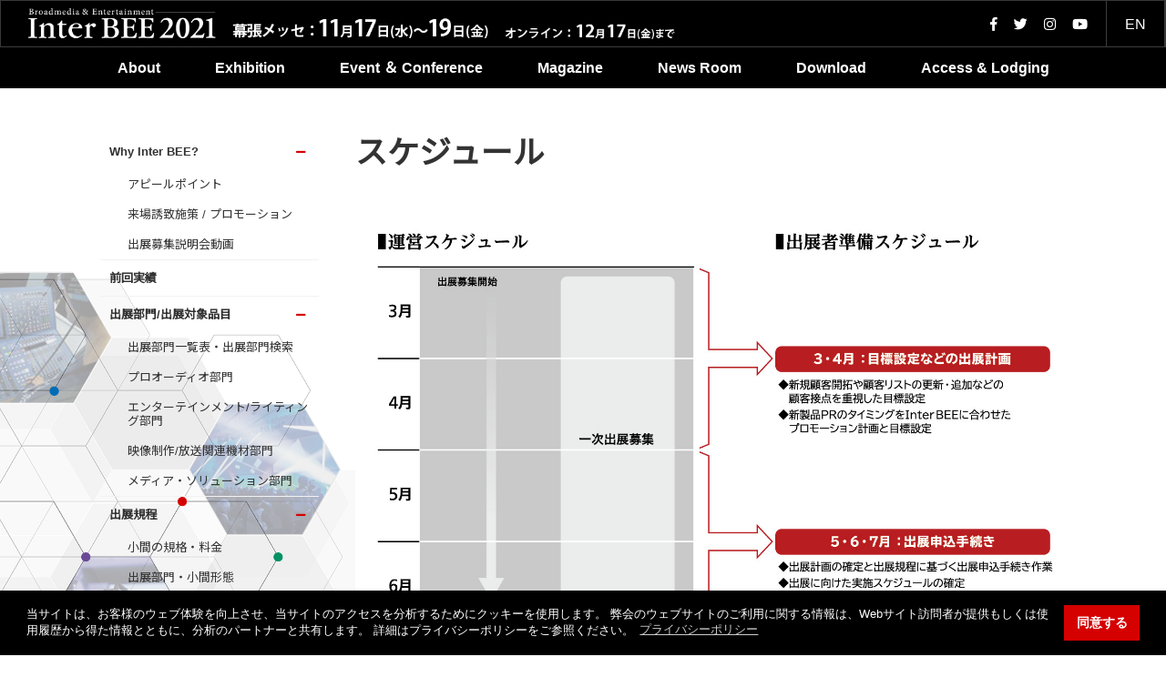

--- FILE ---
content_type: text/html; charset=UTF-8
request_url: https://www.inter-bee.com/2021/ja/forexhibitors/schedule/
body_size: 37486
content:
<!DOCTYPE html>
<html lang="ja" prefix="og: http://ogp.me/ns#">

<head>

<!-- Google Tag Manager -->
<script>(function(w,d,s,l,i){w[l]=w[l]||[];w[l].push({'gtm.start':
new Date().getTime(),event:'gtm.js'});var f=d.getElementsByTagName(s)[0],
j=d.createElement(s),dl=l!='dataLayer'?'&l='+l:'';j.async=true;j.src=
'https://www.googletagmanager.com/gtm.js?id='+i+dl;f.parentNode.insertBefore(j,f);
})(window,document,'script','dataLayer','GTM-N9G99Q3');</script>
<!-- End Google Tag Manager -->

<title>スケジュール | 映像・音響、放送・通信業界の情報発信サイト INTER BEE 2021</title>
<meta charset="UTF-8">
<meta http-equiv="X-UA-Compatible" content="IE=Edge">
<meta name="format-detection" content="telephone=no">
<meta name="viewport" content="width=device-width, initial-scale=1, user-scalable=no" />
<meta name="description" content="スケジュール｜出展申込受付開始から会期終了後までのスケジュールをご案内します。">
<meta property="fb:app_id" content="3446475788779575">
<meta property="og:title" content="スケジュール | 映像・音響、放送・通信業界の情報発信サイト INTER BEE 2021" />
<meta property="og:type" content="article" />
<meta property="og:url" content="https://www.inter-bee.com/2021/ja/forexhibitors/schedule/" />
<meta property="og:image" content="https://www.inter-bee.com/2021/assets/img/common/OGP_j_main.png?211221" />
<meta property="og:site_name" content="Inter BEE 2021｜映像・音響、放送・通信のプロフェッショナルが集まるメディア総合イベント" />
<meta property="og:description" content="スケジュール｜出展申込受付開始から会期終了後までのスケジュールをご案内します。" />
<meta name="twitter:card" content="summary_large_image" />
<meta name="twitter:site" content="@Inter_BEE" />
<link rel="shortcut icon" href="../../../favicon.ico" type="image/x-icon" />
<link rel="canonical" href="https://www.inter-bee.com/2021/ja/forexhibitors/schedule/">
<link rel="stylesheet" href="../../../assets/css/style.css?211220">
<link rel="stylesheet" href="https://use.fontawesome.com/releases/v5.8.1/css/all.css">
<link rel="stylesheet" href="https://fonts.googleapis.com/css?family=Roboto:900">
<link rel="stylesheet" href="https://use.typekit.net/oon8rbv.css">
<script src="/2021/assets/js/lib.js"></script>
<link href="https://fonts.googleapis.com/css?family=Noto+Sans+JP" rel="stylesheet">
<link href="../../../assets/js/megamenu/megamenu.css?211117" rel="stylesheet" type="text/css">
<script src="../../../assets/js/megamenu/megamenu.js"></script>
<link href="../../../assets/js/slick/slick-theme.css" rel="stylesheet" type="text/css">
<link href="../../../assets/js/slick/slick.css" rel="stylesheet" type="text/css">
<script type="text/javascript" src="../../../assets/js/slick/slick.min.js"></script>
<link rel="stylesheet" type="text/css" href="https://cdn.jsdelivr.net/npm/cookieconsent@3/build/cookieconsent.min.css" />
<script src="https://cdn.jsdelivr.net/npm/cookieconsent@3/build/cookieconsent.min.js" data-cfasync="false"></script>
<link rel="stylesheet" href="../../../assets/css/style_org.css?21111702">
<link rel="stylesheet" href="../../../assets/css/style_org2.css?211220">
<link rel="stylesheet" href="../../../assets/css/faq_style.css">

<!-- クッキー制御、ログイン制御、アクセス解析 -->
<script src="https://cdnjs.cloudflare.com/ajax/libs/jquery-cookie/1.4.1/jquery.cookie.min.js"></script>
<script src="/2021/scripts/external.site.api.js"></script>
<script src="/2021/scripts/pagelog.api.js"></script>
<script src="/2021/scripts/login.api.js?v=20211118"></script>
<script type="text/javascript">
    // ログ保存用指定
    var logname = 'スケジュール';
    var logurl = 'https://www.inter-bee.com/2021/ja/forexhibitors/schedule/';
    var loglang = 'ja';
</script>


</head>
<body class="">
  <!-- body_s -->

<!-- Google Tag Manager (noscript) -->
<noscript><iframe src="https://www.googletagmanager.com/ns.html?id=GTM-N9G99Q3"
height="0" width="0" style="display:none;visibility:hidden"></iframe></noscript>
<!-- End Google Tag Manager (noscript) -->  <div id="fb-root"></div>
  <script async defer crossorigin="anonymous" src="https://connect.facebook.net/ja_JP/sdk.js#xfbml=1&version=v3.2"></script>
  
<script src="/2021/assets/js/lazyload.min.js"></script>

<header class="c-header header_online">
  <h1 class="c-header__title with_place">    <a class="u-hover gnav_link" href="/2021/ja/">
      <img src="/2021/assets/img/common/logo_inter-bee_online_2021_wh.png" alt="Inter BEE 2021" class="u-wh100p">
    </a>
  </h1>
  <div class="c-header__link">
    <ul class="c-header__link__sns">
      <li class="c-header__link__sns__item">
        <a class="c-header__link__sns__item__link u-hover gnav_link" href="https://www.facebook.com/InterBEE.OfficialPage/" target="_blank">
          <i class="fab fa-facebook-f"></i>
        </a>
      </li>
      <li class="c-header__link__sns__item">
        <a class="c-header__link__sns__item__link u-hover gnav_link" href="https://twitter.com/Inter_BEE?lang=ja" target="_blank">
          <i class="fab fa-twitter"></i>
        </a>
      </li>
      <li class="c-header__link__sns__item">
        <a class="c-header__link__sns__item__link u-hover gnav_link" href="https://www.instagram.com/inter.bee/" target="_blank">
          <i class="fab fa-instagram"></i>
        </a>
      </li>
      <li class="c-header__link__sns__item">
        <a class="c-header__link__sns__item__link u-hover gnav_link" href="https://www.youtube.com/user/InterBEETV" target="_blank">
          <i class="fab fa-youtube"></i>
        </a>
      </li>
    </ul>
    <a href="/2021/en/" class="c-header__link__lang u-hover gnav_link">
      <span class="c-header__link__lang__text">EN</span>
    </a>

      </div>
</header>


<div class="menu-container c-global-navi js-sticky">

  <h1 class="c-header__title with_place">    <a class="u-hover gnav_link" href="/2021/ja/">
      <img src="/2021/assets/img/common/logo_inter-bee_online_2021_wh.png" alt="Inter BEE 2021" class="u-wh100p logo_pc">
      <img src="/2021/assets/img/common/logo_inter-bee_online_2021_wh_sp.png" alt="Inter BEE 2021" class="u-wh100p logo_sp">
    </a>
  </h1>

  <a href="/2021/en/" class="c-header__link__lang u-hover gnav_link">
    <span class="c-header__link__lang__text">EN</span>
  </a>





  <div class="menu">
    <ul>

      <!--       <li class="menu_regist">
        <a href="https://reg.jesa.or.jp/?act=Form&event_id=15" class="c-header__link__pre-regist u-hover" target="_blank">
          <span class="c-header__link__pre-regist__text">来場事前登録</span>
        </a>
      </li> -->
      <!-- /menu_regist -->

      <li class="menu_about">
        <a href="/2021/ja/about/outline/" class="gnav_link ">About</a>
        <ul class="normal-sub">
                    <li><a href="/2021/ja/about/outline/" class="gnav_link">開催概要</a></li>
          <li><a href="/2021/ja/about/result/history/" class="gnav_link">沿革</a></li>
          <li><a href="/2021/ja/about/result/archive/" class="gnav_link">過去の実績</a></li>
          <li>
            <a href="/2021/ja/about/partner/sponsor/" class="gnav_link">後援・協力パートナー</a>
            <ul class="sub_list">
              <li><a href="/2021/ja/about/partner/sponsor/" class="gnav_link">後援・協力</a></li>
              <li><a href="/2021/ja/about/partner/global/" class="gnav_link">グローバルパートナー</a></li>
              <li><a href="/2021/ja/about/partner/media/" class="gnav_link">メディアパートナー</a></li>
            </ul>
          </li>
          <li><a href="/2021/ja/about/covid-19_guideline/" class="gnav_link">感染症対策</a></li>
        </ul>
      </li><!-- /menu_about -->


      <li class="menu_exhibitors">
        <a href="/2021/ja/forvisitors/exhibitor_info/" class="gnav_link ">Exhibition</a>
          <ul class="normal-sub">
              <li><a href="/2021/ja/forvisitors/exhibitor_info/" class="gnav_link">出展者一覧</a></li>
                            <li><a href="/2021/assets/dl/pdf/ja/BEE21_map_web_j.pdf" class="gnav_link" target="_blank">会場MAP(PDF)</a></li>
              <li><a href="/2021/ja/forvisitors/exhibitor_event/" class="gnav_link">出展者イベント</a></li>
              <li><a href="/2021/ja/forvisitors/conference/seminar/" class="gnav_link">出展者セミナー</a></li>
              <li><a href="/2021/ja/forvisitors/exhibitor_movie/" class="gnav_link">出展者デモ・プレゼン動画特集</a></li>
          </ul><!-- /normal-sub -->
      </li><!-- /menu_exhibitors -->


      <li class="menu_visitors">
        <a href="/2021/ja/forvisitors/event_conference/" class="gnav_link ">Event ＆ Conference</a>
<!--         <ul class="big_nav">
          <li class="column"> -->

            <ul class="normal-sub">
              <li><a href="/2021/ja/forvisitors/conference/special_session/">アフターセッション</a></li>
              <li><a href="https://reg.jesa.or.jp/?act=Conferences&func=Default&event_id=17" class="gnav_link">コンファレンスタイムテーブル</a></li>
              <li>
                <a href="/2021/ja/forvisitors/conference/specialevent/" class="gnav_link">特別企画</a>
                <ul class="sub_list specialevent">
                  <li><a href="/2021/ja/forvisitors/conference/forum/" class="gnav_link">INTER BEE FORUM 基調講演</a></li>
                  <li><a href="/2021/ja/forvisitors/conference/forum_special/" class="gnav_link">INTER BEE FORUM 特別講演</a></li>
                  <li><a href="/2021/ja/forvisitors/conference/seminar/" class="gnav_link">出展者セミナー</a></li>
                  <li><a href="/2021/ja/forvisitors/conference/experience/" class="gnav_link">INTER BEE EXPERIENCE</a></li>
                  <li><a href="/2021/ja/forvisitors/conference/connected/" class="gnav_link">INTER BEE CONNECTED</a></li>
                  <li><a href="/2021/ja/forvisitors/conference/ignition/" class="gnav_link">INTER BEE IGNITION</a></li>
                  <li><a href="/2021/ja/forvisitors/conference/creative/" class="gnav_link">INTER BEE CREATIVE</a></li>
                  <li><a href="/2021/ja/forvisitors/conference/ip_pavilion/" class="gnav_link">INTER BEE IP PAVILION</a></li>
                  <li><a href="/2021/ja/forvisitors/conference/jba_symposium/" class="gnav_link">民放技術報告会</a></li>
                </ul>
              </li>
            </ul>
            
<!--           </li>
        </ul> -->
      </li><!-- /menu_visitors -->

                        

      <li class="menu_magazine">
        <a href="/2021/ja/magazine/" class="gnav_link ">Magazine</a>
        <ul class="normal-sub">
          <li><a href="/2021/ja/magazine/" class="gnav_link">Magazine一覧</a>
            <ul class="sub_list">
              <li><a href="/2021/ja/magazine/proaudio/" class="gnav_link">プロオーディオ</a></li>
              <li><a href="/2021/ja/magazine/lighting/" class="gnav_link">映像表現/プロライティング</a></li>
              <li><a href="/2021/ja/magazine/production/" class="gnav_link">映像制作/放送関連機材</a></li>
              <li><a href="/2021/ja/magazine/ict/" class="gnav_link">ICT/クロスメディア</a></li>
              <li><a href="/2021/ja/magazine/special/" class="gnav_link">Special</a></li>
            </ul>
          </li>
          <li><a href="https://www.inter-bee.com/ja/magazine/archive/1-index.html" class="gnav_link" target="_blank">Magazine Archive</a></li>
        </ul>
      </li><!-- /menu_magazine -->


      <li class="menu_news">
        <a href="/2021/ja/newsroom/information/" class="gnav_link ">News Room</a>
        <ul>
          <li><a href="/2021/ja/newsroom/information/" class="gnav_link">事務局からのお知らせ一覧</a></li>
          <li><a href="/2021/ja/newsroom/pr/" class="gnav_link">出展者プレスリリース一覧</a></li>
          <li><a href="/2021/ja/newsroom/media/" class="gnav_link">取材のご案内</a></li>
        </ul>
      </li><!-- /menu_news -->


      <li class="menu_download">
        <a href="/2021/ja/download/" class="gnav_link ">Download</a>
        <ul>
          <li><a href="/2021/ja/download/" class="gnav_link">資料ダウンロード</a></li>
          <li><a href="/2021/ja/download/review/" class="gnav_link">REVIEW</a></li>
        </ul>
      </li><!-- /menu_download -->

      


      <li class="menu_access">
        <a href="#" class="gnav_link ">Access & Lodging</a>
        <ul class="normal-sub">
          <li>
            <a href="/2021/ja/access/train/" class="gnav_link">交通アクセス</a>
            <ul class="sub_list">
              <li><a href="/2021/ja/access/train/" class="gnav_link">電車でのご来場</a></li>
              <li><a href="/2021/ja/access/bus/" class="gnav_link">バスでのご来場</a></li>
              <li><a href="/2021/ja/access/car/" class="gnav_link">お車でのご来場</a></li>
            </ul>
          </li>
          <li>
            <a href="/2021/ja/access/gourmet_spot/privilege/" class="gnav_link">幕張メッセ周辺おトク情報</a>
          </li>
          <li>
            <a href="/2021/ja/access/chiba_sightseeing/" class="gnav_link">千葉市観光情報</a>
          </li>
                  </ul>
      </li><!-- /menu_access -->


      


    </ul>
  </div><!-- /menu -->














  
          



</a></li>

                              </ul>
              </li>

<!--             </ul> --><!-- /column_inner -->

            
          </li><!-- /column -->
        </ul>
      </li><!-- /menu_visitors -->


</div><!-- /menu-container -->  <div class="l-2column-contents">

    <aside class="l-2column-contents__sub">

    

    


    
      <ul class="c-side-navi">

        <li class="c-side-navi__item">
          <span class="c-side-navi__item__trigger js-accordion-trigger is-active">Why Inter BEE?</span>
          <ul class="c-side-navi__item__child-list js-accordion">
            <li class="c-side-navi__item__child-list__item">
              <a href="/ja/forexhibitors/why_exhibit/appeal/" class="c-side-navi__item__child-list__item__link ">アピールポイント</a>
            </li>
            <li class="c-side-navi__item__child-list__item">
              <a href="/ja/forexhibitors/why_exhibit/promotion/" class="c-side-navi__item__child-list__item__link ">来場誘致施策 / プロモーション</a>
            </li>
            <li class="c-side-navi__item__child-list__item">
              <a href="https://www.inter-bee.com/redirect/?callback_id=online_briefing_form" target="_blank" class="c-side-navi__item__child-list__item__link ">出展募集説明会動画</a>
            </li>
                      </ul>
        </li>

        <li class="c-side-navi__item">
          <a href="/ja/forexhibitors/result/" class="c-side-navi__item__link ">前回実績</a>
        </li>

                <li class="c-side-navi__item">
          <span class="c-side-navi__item__trigger js-accordion-trigger is-active">出展部門/出展対象品目</span>
          <ul class="c-side-navi__item__child-list js-accordion">
            <li class="c-side-navi__item__child-list__item">
              <a href="/ja/forexhibitors/category/" class="c-side-navi__item__child-list__item__link ">出展部門一覧表・出展部門検索</a>
            </li>
            <li class="c-side-navi__item__child-list__item">
              <a href="/ja/forexhibitors/category/audio/" class="c-side-navi__item__child-list__item__link ">プロオーディオ部門</a>
            </li>
            <li class="c-side-navi__item__child-list__item">
              <a href="/ja/forexhibitors/category/entertainment/" class="c-side-navi__item__child-list__item__link ">エンターテインメント/ライティング部門</a>
            </li>
            <li class="c-side-navi__item__child-list__item">
              <a href="/ja/forexhibitors/category/creation/" class="c-side-navi__item__child-list__item__link ">映像制作/放送関連機材部門</a>
            </li>
            <li class="c-side-navi__item__child-list__item">
              <a href="/ja/forexhibitors/category/media/" class="c-side-navi__item__child-list__item__link ">メディア・ソリューション部門</a>
            </li>
          </ul>
        </li>

        <li class="c-side-navi__item">
          <span class="c-side-navi__item__trigger js-accordion-trigger is-active">出展規程</span>
          <ul class="c-side-navi__item__child-list js-accordion">
            <li class="c-side-navi__item__child-list__item">
              <a href="/ja/forexhibitors/exhibition/price/" class="c-side-navi__item__child-list__item__link ">小間の規格・料金</a>
            </li>
            <li class="c-side-navi__item__child-list__item">
              <a href="/ja/forexhibitors/exhibition/section/" class="c-side-navi__item__child-list__item__link ">出展部門・小間形態</a>
            </li>
            <li class="c-side-navi__item__child-list__item">
              <a href="/ja/forexhibitors/exhibition/request/" class="c-side-navi__item__child-list__item__link ">出展申込方法</a>
            </li>
            <li class="c-side-navi__item__child-list__item">
              <a href="/ja/forexhibitors/exhibition/request/flow/" class="c-side-navi__item__child-list__item__link ">出展申込フロー</a>
            </li>
            <li class="c-side-navi__item__child-list__item">
              <a href="/ja/forexhibitors/exhibition/bylaw/" class="c-side-navi__item__child-list__item__link ">留意事項・規約</a>
            </li>

                      </ul>
        </li>


        <li class="c-side-navi__item">
          <span class="c-side-navi__item__trigger js-accordion-trigger">特別企画出展案内</span>
          <ul class="c-side-navi__item__child-list js-accordion">

            <li class="c-side-navi__item__child-list__item">
              <a href="/ja/forexhibitors/special_events/" class="c-side-navi__item__child-list__item__link ">特別企画一覧</a>
            </li>
            <li class="c-side-navi__item__child-list__item">
              <a href="/ja/forexhibitors/conference/mediabiz/" class="c-side-navi__item__child-list__item__link ">INTER BEE MEDIA Biz</a>
              <a href="/ja/forexhibitors/conference/mediabiz_marketing/" class="c-side-navi__item__child-list__item__link ">-動画マーケティングエリア</a>
            </li>
            <li class="c-side-navi__item__child-list__item">
              <a href="/ja/forexhibitors/conference/creative/" class="c-side-navi__item__child-list__item__link ">INTER BEE CREATIVE<br>-ステージプレゼン＆製品展示エリア</a>
            </li>
            <li class="c-side-navi__item__child-list__item">
              <a href="/ja/forexhibitors/conference/experience/demo/" class="c-side-navi__item__child-list__item__link ">INTER BEE EXPERIENCE</a>
              <a href="/ja/forexhibitors/conference/experience/demo/" class="c-side-navi__item__child-list__item__link ">-SRスピーカー試聴体験デモ</a>
              <a href="/ja/forexhibitors/conference/experience/listening/" class="c-side-navi__item__child-list__item__link ">-ヘッドフォン/マイクロフォン試聴体験展示</a>
            </li>
            <li class="c-side-navi__item__child-list__item">
              <a href="/ja/forexhibitors/conference/ignition/" class="c-side-navi__item__child-list__item__link ">INTER BEE IGNITION &times; DCEXPO</a>
              <a href="/ja/forexhibitors/conference/ignition_startup/" class="c-side-navi__item__child-list__item__link ">-スタートアップ＆ユニバーシティエリア</a>
            </li>
            <li class="c-side-navi__item__child-list__item">
              <a href="/ja/forexhibitors/conference/ip_pavilion/" class="c-side-navi__item__child-list__item__link ">INTER BEE DX x IP PAVILION</a>
            </li>
                        <li class="c-side-navi__item__child-list__item">
              <a href="/ja/forexhibitors/conference/cinema/" class="c-side-navi__item__child-list__item__link ">INTER BEE CINEMA</a>
            </li>
                      </ul>
        </li>


        <li class="c-side-navi__item">
          <span class="c-side-navi__item__trigger js-accordion-trigger">オンライン出展者ページ</span>
          <ul class="c-side-navi__item__child-list js-accordion">
            <li class="c-side-navi__item__child-list__item">
              <a href="/ja/forexhibitors/online/overview/" class="c-side-navi__item__child-list__item__link ">出展者詳細ぺージ機能</a>
            </li>
            <li class="c-side-navi__item__child-list__item">
              <a href="/ja/forexhibitors/online/online_only/" class="c-side-navi__item__child-list__item__link ">オンライン限定出展</a>
            </li>
            <li class="c-side-navi__item__child-list__item">
              <a href="/ja/forexhibitors/exhibition/sample/detail_sample.html" target="_blank" class="c-side-navi__item__child-list__item__link ">出展者詳細ページサンプル</a>
            </li>
          </ul>
        </li>

        <li class="c-side-navi__item">
          <span class="c-side-navi__item__trigger js-accordion-trigger">オプションサービス</span>
          <ul class="c-side-navi__item__child-list js-accordion">
            <li class="c-side-navi__item__child-list__item">
              <a href="/ja/forexhibitors/optional_services/award/" class="c-side-navi__item__child-list__item__link ">INTER BEE AWARD</a>
            </li>
            <li class="c-side-navi__item__child-list__item">
              <a href="/ja/forexhibitors/optional_services/advertising_menu/" class="c-side-navi__item__child-list__item__link ">広告メニュー</a>
            </li>
            <li class="c-side-navi__item__child-list__item">
              <a href="/ja/forexhibitors/optional_services/lead_acquisition_menu/" class="c-side-navi__item__child-list__item__link ">リード獲得メニュー</a>
            </li>
            <li class="c-side-navi__item__child-list__item">
              <a href="/ja/forexhibitors/optional_services/networking_lounge/" class="c-side-navi__item__child-list__item__link ">ルームレンタル</a>
            </li>
            <li class="c-side-navi__item__child-list__item">
              <a href="/ja/forexhibitors/optional_services/exhibitor_seminar/" class="c-side-navi__item__child-list__item__link ">出展者セミナー</a>
            </li>
            <li class="c-side-navi__item__child-list__item">
              <a href="/ja/forexhibitors/optional_services/invitation/" class="c-side-navi__item__child-list__item__link ">案内状</a>
            </li>
            <li class="c-side-navi__item__child-list__item">
              <a href="/ja/forexhibitors/optional_services/package_display/" class="c-side-navi__item__child-list__item__link ">パッケージディスプレイ</a>
            </li>
            <li class="c-side-navi__item__child-list__item">
              <a href="/ja/forexhibitors/optional_services/promotion/" class="c-side-navi__item__child-list__item__link ">情報発信</a>
            </li>
                        <li class="c-side-navi__item__child-list__item">
              <a href="/ja/forexhibitors/supplier/" class="c-side-navi__item__child-list__item__link ">サプライヤー募集</a>
            </li>
          </ul>
        </li>

                                                <li class="c-side-navi__item">
          <a href="/ja/forexhibitors/schedule/" class="c-side-navi__item__link ">スケジュール</a>
        </li>
        <li class="c-side-navi__item">
          <a href="/application-form/ja/main/" class="c-side-navi__item__link" target="_blank">出展申込フォーム</a>
        </li>
                <li class="c-side-navi__item">
          <a href="/ja/contact_exhibitor/" class="c-side-navi__item__link">お問い合わせ</a>
        </li>
              </ul>
    


    

    
    

    

    

    


  </aside>


  <script>
    $(".l-2column-contents__sub").find("a").each(function(index, element) {
      var href = $(this).attr("href");
      // console.log(href);

      if (href == '/2021/ja/forexhibitors/schedule/') {
        $(this).addClass("is-current");
        $(this).parents(".c-side-navi__item").find(".js-accordion-trigger").addClass("is-active");
      }
    })
  </script>

    <main class="l-2column-contents__main">
      <article>
        <h2 class="c-contents-title">スケジュール</h2>
        <section id="exhibitor" class="u-mt50">
          <img src="../../../assets/img/forexhibitors/schedule/schedule01.jpg" alt="" class="c-section-space u-wh100p">
        </section>
      </article>
    </main>
  </div>
  <footer class="c-footer online-footer">
    <div class="c-footer__body">
    <a href="#" class="c-footer__totop u-hover footer_link"></a>




    <nav class="menu_footer">
      <ul>


      <li class="menu_about">
        <h3>About</h3>
        <ul class="normal-sub">
                    <li><a href="/2021/ja/about/outline/" class="footer_link">開催概要</a></li>
          <li><a href="/2021/ja/about/result/history/" class="footer_link">沿革</a></li>
          <li><a href="/2021/ja/about/result/archive/" class="footer_link">過去の実績</a></li>
          <li>
            <a href="/2021/ja/about/partner/sponsor/" class="footer_link">後援・協力パートナー</a>
            <ul class="sub_list">
              <li><a href="/2021/ja/about/partner/sponsor/" class="footer_link">後援・協力</a></li>
              <li><a href="/2021/ja/about/partner/global/" class="footer_link">グローバルパートナー</a></li>
              <li><a href="/2021/ja/about/partner/media/" class="footer_link">メディアパートナー</a></li>
            </ul>
          </li>
          <li><a href="/2021/ja/about/covid-19_guideline/" class="footer_link">感染症対策</a></li>
        </ul>
      </li><!-- /menu_about -->


      <li class="menu_exhibitors">
        <h3>Exhibition</h3>
          <ul class="normal-sub">
              <li><a href="/2021/ja/forvisitors/exhibitor_info/" class="footer_link">出展者一覧</a></li>
                            <li><a href="/2021/assets/dl/pdf/ja/BEE21_map_web_j.pdf" target="_blank" class="footer_link">会場MAP(PDF)</a></li>
              <li><a href="/2021/ja/forvisitors/exhibitor_event/" class="footer_link">出展者イベント</a></li>
              <li><a href="/2021/ja/forvisitors/conference/seminar/" class="footer_link">出展者セミナー</a></li>
              <li><a href="/2021/ja/forvisitors/exhibitor_movie/" class="footer_link">出展者デモ・プレゼン動画特集</a></li>
          </ul><!-- /normal-sub -->
      </li><!-- /menu_exhibitors -->


      <li class="menu_visitors">
        <h3>Event ＆ Conference</h3>
<!--         <ul class="big_nav">
          <li class="column"> -->

            <ul class="normal-sub">
                            <li><a href="https://reg.jesa.or.jp/?act=Conferences&func=Default&event_id=17" class="footer_link">コンファレンスタイムテーブル</a></li>
              <li>
                <a href="/2021/ja/forvisitors/conference/specialevent/" class="footer_link">特別企画</a>
                <ul class="sub_list specialevent">
                  <li><a href="/2021/ja/forvisitors/conference/forum/" class="footer_link">INTER BEE FORUM 基調講演</a></li>
                  <li><a href="/2021/ja/forvisitors/conference/forum_special/" class="footer_link">INTER BEE FORUM 特別講演</a></li>
                  <li><a href="/2021/ja/forvisitors/conference/seminar/" class="footer_link">出展者セミナー</a></li>
                  <li><a href="/2021/ja/forvisitors/conference/experience/" class="footer_link">INTER BEE EXPERIENCE</a></li>
                  <li><a href="/2021/ja/forvisitors/conference/connected/" class="footer_link">INTER BEE CONNECTED</a></li>
                  <li><a href="/2021/ja/forvisitors/conference/ignition/" class="footer_link">INTER BEE IGNITION</a></li>
                  <li><a href="/2021/ja/forvisitors/conference/creative/" class="footer_link">INTER BEE CREATIVE</a></li>
                  <li><a href="/2021/ja/forvisitors/conference/ip_pavilion/" class="footer_link">INTER BEE IP PAVILION</a></li>
                  <li><a href="/2021/ja/forvisitors/conference/jba_symposium/" class="footer_link">民放技術報告会</a></li>
                </ul>
              </li>
            </ul>
            
<!--           </li>
        </ul> -->
      </li><!-- /menu_visitors -->

                        

      <li class="menu_magazine">
        <h3>Magazine</h3>
        <ul class="normal-sub">
          <li><a href="/2021/ja/magazine/" class="footer_link">Magazine一覧</a>
            <ul class="sub_list">
              <li><a href="/2021/ja/magazine/proaudio/" class="footer_link">プロオーディオ</a></li>
              <li><a href="/2021/ja/magazine/lighting/" class="footer_link">映像表現/プロライティング</a></li>
              <li><a href="/2021/ja/magazine/production/" class="footer_link">映像制作/放送関連機材</a></li>
              <li><a href="/2021/ja/magazine/ict/" class="footer_link">ICT/クロスメディア</a></li>
              <li><a href="/2021/ja/magazine/special/" class="footer_link">Special</a></li>
            </ul>
          </li>
          <li><a href="https://www.inter-bee.com/ja/magazine/archive/1-index.html" class="footer_link" target="_blank">Magazine Archive</a></li>
        </ul>
      </li><!-- /menu_magazine -->


      <li class="menu_news">
        <h3>News Room</h3>
        <ul>
          <li><a href="/2021/ja/newsroom/information/" class="footer_link">事務局からのお知らせ一覧</a></li>
          <li><a href="/2021/ja/newsroom/pr/" class="footer_link">出展者プレスリリース一覧</a></li>
          <li><a href="/2021/ja/newsroom/media/" class="footer_link">取材のご案内</a></li>
        </ul>
      </li><!-- /menu_news -->


      <li class="menu_download">
        <h3>Download</h3>
        <ul>
          <li><a href="/2021/ja/download/" class="footer_link">資料ダウンロード</a></li>
          <li><a href="/2021/ja/download/review/" class="footer_link">REVIEW</a></li>
        </ul>
      </li><!-- /menu_download -->

      


      <li class="menu_access">
        <h3>Access & Lodging</h3>
        <ul class="normal-sub">
          <li>
            <a href="/2021/ja/access/train/" class="footer_link">交通アクセス</a>
            <ul class="sub_list">
              <li><a href="/2021/ja/access/train/" class="footer_link">電車でのご来場</a></li>
              <li><a href="/2021/ja/access/bus/" class="footer_link">バスでのご来場</a></li>
              <li><a href="/2021/ja/access/car/" class="footer_link">お車でのご来場</a></li>
            </ul>
          </li>
          <li>
            <a href="/2021/ja/access/gourmet_spot/privilege/" class="footer_link">幕張メッセ周辺おトク情報</a>
          </li>
          <li>
            <a href="/2021/ja/access/chiba_sightseeing/" class="footer_link">千葉市観光情報</a>
          </li>
                  </ul>
      </li><!-- /menu_access -->


        <li class="menu_exhibitors">
          <h3>For Exhibitors</h3>
            <ul class="column_inner">
              <li><a href="/2021/ja/forexhibitors/appeal/" class="footer_link">アピールポイント</a></li>
              <li>
                <a href="/2021/ja/forexhibitors/category/audio/" class="footer_link">出展部門/出展対象品目</a>
                <ul class="sub_list">
                  <li><a href="/2021/ja/forexhibitors/category/audio/" class="footer_link">プロオーディオ部門</a></li>
                  <li><a href="/2021/ja/forexhibitors/category/expression/" class="footer_link">映像表現/プロライティング部門</a></li>
                  <li><a href="/2021/ja/forexhibitors/category/creation/" class="footer_link">映像制作/放送関連機材部門</a></li>
                  <li><a href="/2021/ja/forexhibitors/category/ict/" class="footer_link">ICT/クロスメディア部門</a></li>
                </ul>
              </li>

              <li>
                <a href="/2021/ja/forexhibitors/exhibition/price/" class="footer_link">出展規程</a>
                <ul class="sub_list">
                  <li><a href="/2021/ja/forexhibitors/exhibition/price/" class="footer_link">小間の規格・料金</a></li>
                  <li><a href="/2021/ja/forexhibitors/exhibition/section/" class="footer_link">申込部門・申込小間数</a></li>
                  <li><a href="/2021/ja/forexhibitors/exhibition/request/" class="footer_link">出展申込方法</a></li>
                  <li><a href="/2021/ja/forexhibitors/exhibition/bylaw/" class="footer_link">留意事項・規約</a></li>
                </ul>
                              </li>

              <li>
                <a href="/2021/ja/forexhibitors/servicesupport/service/" class="footer_link">サポート＆サービス</a>
                <ul class="sub_list">
                  <li><a href="/2021/ja/forexhibitors/servicesupport/service/" class="footer_link">情報発信サポート/新規リード獲得</a></li>
                  <li><a href="/2021/ja/forexhibitors/servicesupport/sponsor/" class="footer_link">コンファレンススポンサー</a></li>
                                    <li><a href="/2021/ja/forexhibitors/servicesupport/promotion/" class="footer_link">来場誘致施策</a></li>
                  <li><a href="/2021/ja/forexhibitors/exhibition/overview/" class="footer_link">出展者詳細ぺージ機能</a></li>
                </ul>
              </li>
              <li><a href="/2021/ja/forexhibitors/schedule/" class="footer_link">スケジュール</a></li>
              <li><a href="/2021/ja/forexhibitors/result/" class="footer_link">前回実績</a></li>
                            <li><a href="https://exb.jesa.or.jp/interbee/admin/auth/login" target="_blank" class="footer_link">出展者ログイン</a></li>

              
              <li>
                <a href="/2021/ja/forexhibitors/conference/online/" class="footer_link">オンライン限定出展</a>
                <ul class="sub_list">
                  <li><a href="/2021/ja/forexhibitors/exhibition/sample/detail_sample.html" target="_blank" class="footer_link">出展者詳細ページサンプル</a></li>
                  <li><a href="/2021/ja/forexhibitors/conference/online/#about_optional_menu" class="footer_link">オンライン会場広告メニュー</a></li>
                  <li><a href="/2021/assets/dl/pdf/ja/BEE21_Online_Exhibit_Page_Support_Menu.pdf" target="_blank" class="footer_link">オンライン出展者ページ サポートメニュー</a></li>
                </ul>
              </li>

              <li><a href="/2021/ja/contact_exhibitor/" class="footer_link">お問い合わせ</a></li>
            </ul><!-- /column_inner -->
      </li><!-- /menu_exhibitors -->



      </ul>
    </nav><!-- /menu_footer -->


    <ul class="c-footer__body__navi">
      <li class="c-footer__body__navi__item">
        <a href="/2021/ja/contact/" class="c-footer__body__navi__item__link u-hover footer_link">お問い合わせ</a>
      </li>
      <li class="c-footer__body__navi__item">
        <a href="/2021/ja/terms/" class="c-footer__body__navi__item__link u-hover footer_link">利用規約</a>
      </li>
      <li class="c-footer__body__navi__item">
        <a href="/2021/ja/privacy/" class="c-footer__body__navi__item__link u-hover footer_link">プライバシーポリシー</a>
      </li>
      <li class="c-footer__body__navi__item">
        <a href="/2021/ja/sitemap/" class="c-footer__body__navi__item__link u-hover footer_link">サイトマップ</a>
      </li>
      <li class="c-footer__body__navi__item">
        <a href="/2021/ja/company/" class="c-footer__body__navi__item__link u-hover footer_link">主催・運営団体</a>
      </li>
    </ul>
    <small class="c-footer__body__copyright">All Rights Reserved By Japan Electronics Show Association</small>
  </div>
</footer>


<script type="text/javascript">
  window.cookieconsent.initialise({
    "palette": {
      "popup": {
        "background": "#000"
      },
      "button": {
        "background": "#d50000",
        "text": "#ffffff"
      }
    },
    "content": {
      "message": "当サイトは、お客様のウェブ体験を向上させ、当サイトのアクセスを分析するためにクッキーを使用します。\n弊会のウェブサイトのご利用に関する情報は、Webサイト訪問者が提供もしくは使用履歴から得た情報とともに、分析のパートナーと共有します。\n詳細はプライバシーポリシーをご参照ください。",
      "dismiss": "同意する",
      "link": "プライバシーポリシー",
      "href": "/ja/privacy/"
    }
  });
</script>


<script src="/2021/assets/js/main.js"></script>
<script src="/2021/assets/js/top.js"></script>
<!--.l_footer-->  <!-- body_e --></body>
</html>

--- FILE ---
content_type: text/css
request_url: https://www.inter-bee.com/2021/assets/css/style.css?211220
body_size: 39354
content:
@charset "UTF-8";
html,
body,
div,
span,
object,
iframe,
h1,
h2,
h3,
h4,
h5,
h6,
p,
blockquote,
pre,
abbr,
address,
cite,
code,
del,
dfn,
em,
img,
ins,
kbd,
q,
samp,
small,
strong,
sub,
sup,
var,
b,
i,
dl,
dt,
dd,
ol,
ul,
li,
fieldset,
form,
label,
legend,
table,
caption,
tbody,
tfoot,
thead,
tr,
th,
td,
article,
aside,
canvas,
details,
figcaption,
figure,
footer,
header,
hgroup,
menu,
nav,
section,
summary,
time,
mark,
audio,
video,
input,
textarea {
    border: 0;
    margin: 0;
    padding: 0;
    vertical-align: baseline;
    text-decoration: none;
    font-weight: 400;
    font-style: normal;
    font-size: 16px;
    box-sizing: border-box;
    overflow-wrap: break-word
}

body {
    /*    font-family: Arial, Roboto, Droid Sans, "游ゴシック", YuGothic, "ヒラギノ角ゴ ProN W3", Hiragino Kaku Gothic ProN, "メイリオ", Meiryo, sans-serif;*/
    font-family: Arial, Roboto, Droid Sans, "Noto Sans JP", 'Hiragino Kaku Gothic ProN', 'ヒラギノ角ゴ ProN W3', 'Meiryo', 'メイリオ', 'Osaka', 'MS PGothic', arial, helvetica, sans-serif;
    line-height: 1.6;
    color: #333;
    -webkit-text-size-adjust: 100%;
    -webkit-font-smoothing: antialiased
}

img {
    text-decoration: none;
    vertical-align: top;
    font-size: 0
}

article,
aside,
main,
details,
figcaption,
figure,
footer,
header,
hgroup,
menu,
nav,
section {
    display: block;
    box-sizing: border-box
}

ol,
ul {
    list-style: none
}

table {
    border-collapse: collapse;
    border-spacing: 0
}

a {
    box-sizing: border-box;
    outline: none
}

p {
    color: #333
}

button {
    outline: none;
    border: 0;
    padding: 0;
    margin: 0;
    background: none;
    cursor: pointer
}

i.txt {
    font-style: italic!important;
}
b.txt {
    font-weight: bold!important;
}


/*mainv　動画*/


/*.mainv.movie { ティザー時非公開
    position: relative;
    width: 100%;
    overflow: hidden; ティザー時非公開 */


/*    background-color : rgba(0, 63, 255, 0.3);
    background-image:url(../img/top/mainv/mainv_cover_rihgt.png),url(../img/top/mainv/mainv_cover_left.png);*/


/*    background-repeat: no-repeat; ティザー時非公開
    background-size:60%;
    background-position:top 0 right 0,bottom 0 left 0;
    height: 500px;
}
.mainv.movie video {
    width: 100%;
    position: absolute;
    min-width: 100%;
    min-height: 100%;
    top: 50%;
    left: 50%;
    -webkit-transform: translate(-50%, -50%);
    transform: translate(-50%, -50%);
    z-index: -100;
}
.mainv.movie .mainv_txt {
    color: #fff;
    z-index: 2;
    position: absolute;
    top: 50%;
    left: 50%;
    transform: translate(-50%,-50%);
    text-align: center;
    margin-top: 50px;
}
.mainv.movie .mainv_txt .mainv_logo {
    max-width: 400px;
    margin: auto;
    margin-bottom: 30px;
}
.mainv.movie .mainv_txt .mainv_logo img {
    width: 100%;
}
.mainv.movie .mainv_txt h2 img {
    width: 100%;
    max-width: 500px;
}

.mainv.movie .mainv_txt ul.btn2list {
    display: flex;
    flex-wrap: wrap;
    justify-content: space-between;
    margin-top: 40px;
}
.mainv.movie .mainv_txt ul.btn2list li {
    width: 48%;
}
.mainv.movie .mainv_txt ul.btn2list li a {
    display: inline-block;
    background: #0090ff;
}
.mainv.movie .mainv_txt ul.btn2list li a:hover {
    background: #0038e2;
    opacity: 1;
    text-decoration: none;
    -webkit-transition: 0.3s;
    -moz-transition: 0.3s;
    -o-transition: 0.3s;
    -ms-transition: 0.3s;
    transition: 0.3s;
}
.mainv.movie .mainv_txt ul.btn2list li img {
    width: 100%;
    max-width: 320px;
} /ティザー時非公開*/


/*画像*/


/*.mainv_img {
    text-align: center;
    background: #ccc;
}*/

.mainv_img img {
    width: 100%;
    /*    max-width: 1300px;*/
}

.mainv_img img.sp {
    display: none;
}


/*mainv　動画*/


/*.mainv { ティザー前
    width: 100%;
    background:url(../img/top/mainv/online_bg.jpg)no-repeat top 50% center;
    background-repeat: no-repeat;
    padding: 130px 0;
}*/

.mainv {
    width: 100%;
    background: url(../img/top/mainv/mv_copy.png) no-repeat left bottom, url(../img/top/mainv/online_bg4.png)no-repeat top 50% center;
    background-repeat: no-repeat, no-repeat;
    background-size: 60%, cover;
    background-color: #000;
    padding: 60px 0 50px;
    min-height: 525px;
}

.mainv .mainv_txt {
    color: #fff;
    text-align: center;
    margin: 0 auto;
    max-width: 1060px;
    padding: 0 20px;
}


/*.mainv .mainv_txt .mainv_logo { ティザー前
    max-width: 700px;
    margin: auto;
    margin-bottom: 30px;
}*/

.mainv .mainv_txt .mainv_logo {
    max-width: 700px;
    margin: auto;
}

.mainv .mainv_txt .mainv_logo img {
    width: 100%;
}

.mainv .mainv_txt h2 {
    font-size: 3.3rem;
    font-weight: bold;
    text-shadow: black 1px 1px 10px, black -1px 1px 10px, black 1px -1px 10px, black -1px -1px 10px;
    font-family: 游明朝, "Yu Mincho", YuMincho, "Hiragino Mincho ProN", "Hiragino Mincho Pro", HGS明朝E, メイリオ, Meiryo, serif;
    color: #ffde00;
}

.mainv .mainv_txt h2 span {
    font-size: 1.8rem;
    display: block;
    margin-top: 10px;
}

.mainv .mainv_txt ul.btnlist {
    display: flex;
    flex-wrap: wrap;
    justify-content: space-around;
    margin-top: 40px;
}

.mainv .mainv_txt ul.btnlist li {
    width: 32%;
}

.mainv .mainv_txt ul.btnlist.top_en li {
    width: 45%;
}

.mainv .mainv_txt ul.btnlist li a {
    display: block;
    background: #0090ff;
}

.mainv .mainv_txt ul.btnlist li a:hover {
    background: #0038e2;
    opacity: 1;
    text-decoration: none;
    -webkit-transition: 0.3s;
    -moz-transition: 0.3s;
    -o-transition: 0.3s;
    -ms-transition: 0.3s;
    transition: 0.3s;
}

.mainv .mainv_txt ul.btnlist li img {
    width: 100%;
    max-width: 320px;
}

.mainv .mainv_link {
    color: #fff;
    font-size: 2rem;
    font-weight: bold;
    text-decoration: none;
    text-shadow: black 1px 1px 10px, black -1px 1px 10px, black 1px -1px 10px, black -1px -1px 10px;
    padding: .5% 10%;
    background: -moz-linear-gradient(left, rgba(255, 255, 255, 0) 0%, rgba(0, 132, 255, 0.5) 10%, rgba(0, 132, 255, 0.5) 90%, rgba(255, 255, 255, 0) 100%);
    background: -webkit-linear-gradient(left, rgba(255, 255, 255, 0) 0%, rgba(0, 132, 255, 0.5) 10%, rgba(0, 132, 255, 0.5) 90%, rgba(255, 255, 255, 0) 100%);
    background: linear-gradient(to right, rgba(255, 255, 255, 0) 0%, rgba(0, 132, 255, 0.5) 10%, rgba(0, 132, 255, 0.5) 90%, rgba(255, 255, 255, 0) 100%);
    filter: progid: DXImageTransform.Microsoft.gradient( startColorstr='#00ffffff', endColorstr='#00ffffff', GradientType=1);
    margin-top: 20px;
    display: flex;
    justify-content: center;
}

.mainv .mainv_link:after {
    color: inherit;
    font-family: "Font Awesome 5 Free";
    font-weight: 700;
    content: '\f054';
    margin: auto 0;
    margin-left: 2%;
}

.mainv p.mainv_link:after {
    content: none;
}

.top-mainv-button {
    width: 180px;
    margin: 0 auto;
    margin-right: 0;
    /* margin-top: 100px;*/
}

.top-mainv-button.center {
    width: 300px;
    margin: 40px auto auto;
}

.top-mainv-button .c-button {
    border-radius: 10px;
    border-color: #fff;
    border: 2px solid #fff;
}

.top-mainv-button .c-button.pink {
    border: 2px solid #fff;
    background: rgb(230, 12, 74);
    background: -moz-linear-gradient(-45deg, rgba(230, 12, 74, 1) 0%, rgba(235, 103, 149, 1) 99%);
    background: -webkit-linear-gradient(-45deg, rgba(230, 12, 74, 1) 0%, rgba(235, 103, 149, 1) 99%);
    background: linear-gradient(135deg, rgba(230, 12, 74, 1) 0%, rgba(235, 103, 149, 1) 99%);
    filter: progid: DXImageTransform.Microsoft.gradient( startColorstr='#e60c4a', endColorstr='#eb6795', GradientType=1);
    /*    font-size: 24px;*/
    font-size: 1.2rem;
}

.top-mainv-button .c-button.blue {
    border: 0;
    background: rgb(230, 12, 74);
    background: -moz-linear-gradient(-45deg, rgba(12 65 230) 0%, rgba(103 196 235) 99%);
    background: -webkit-linear-gradient(-45deg, rgba(12 65 230) 0%, rgba(103 196 235) 99%);
    background: linear-gradient(135deg, rgb(12 65 230) 0%, rgb(103 196 235) 99%);
    filter: progid: DXImageTransform.Microsoft.gradient( startColorstr='#0c41e6', endColorstr='#67c4eb', GradientType=1);
    /*    font-size: 24px;*/
    font-size: 0.8rem;
    padding: 10px 5px;
}

.mainv .sp {
    display: none;
}

.mainv.en .mainv_txt {
    max-width: 1110px;
}

.en .top-mainv-button.center {
    width: 450px;
}

.en .top-mainv-button {
    width: 260px;
}

@media screen and (min-width: 1400px) {
    .mainv {
        background-size: 840px, cover;
    }
}

@media screen and (max-width: 768px) {
    /*.mainv.movie {
        height: 400px;
    }
    .mainv.movie video {
        width: 120%;
    }
    .mainv.movie .mainv_txt {
        width: 80%;
        margin-top: 80px;
    }
    .mainv.movie .mainv_txt .mainv_logo {
        max-width: 300px;
    }
    .mainv.movie .mainv_txt h2 img {
        max-width: 300px;
    }
    .mainv.movie .mainv_txt ul.btn2list {
        margin-top: 10px;
    }*/
    /*.mainv {
        padding: 80px 0;
    }*/
    .mainv {
        background-size: 75%, cover;
        padding: 60px 0;
        min-height: 300px;
    }
    .mainv .mainv_txt h2 {
        font-size: 2.5rem;
    }
    .mainv .mainv_txt h2 span {
        font-size: 1.3rem;
    }
    .mainv .mainv_txt ul.btnlist li,
    .mainv .mainv_txt ul.btnlist.top_en li {
        width: 100%;
    }
    .mainv .mainv_txt ul.btnlist li a {
        display: block;
    }
    .mainv .mainv_txt ul.btnlist li:nth-of-type(n+2) {
        margin-top: 10px;
    }
    .mainv .mainv_txt ul.btnlist li img {
        max-width: 300px;
    }
    .mainv .mainv_link {
        font-size: 1.5rem;
    }
    .top-mainv-button {
        margin-top: 20px;
        width: 100%;
        margin-right: auto;
    }
    .top-mainv-button.center {
        width: 100%;
        margin: 20px auto auto;
    }
    .top-mainv-button .c-button {
        font-size: 20px;
    }
    .mainv .mainv_txt {
        padding: 0 40px;
    }
}

@media screen and (max-width: 600px) {
    .mainv.movie {
        background-size: 100%;
    }
    .mainv.movie video {
        width: auto;
        height: 100%;
    }
    .mainv.movie .mainv_txt ul.btn2list li {
        width: 100%;
    }
    .mainv.movie .mainv_txt ul.btn2list li:last-child {
        margin-top: 10px;
    }
    .mainv.movie .mainv_txt ul.btn2list li img {
        max-width: 300px;
    }
}

@media screen and (max-width: 480px) {
    /*.mainv .mainv_txt h2 {
        font-size: 1.8rem;
    }*/
    .mainv .mainv_txt h2 {
        font-size: 2rem;
    }
    .mainv_img img.pc {
        display: none;
    }
    .mainv_img img.sp {
        display: block;
    }
    .mainv .sp {
        display: block;
    }
    .mainv .mainv_link {
        font-size: 1.3rem;
    }
    .top-mainv-button .c-button {
        font-size: 18px;
    }
}

.slick-slider {
    position: relative;
    display: block;
    box-sizing: border-box;
    -webkit-touch-callout: none;
    -webkit-user-select: none;
    -moz-user-select: none;
    -ms-user-select: none;
    user-select: none;
    -ms-touch-action: pan-y;
    touch-action: pan-y;
    -webkit-tap-highlight-color: transparent
}

.slick-list {
    position: relative;
    overflow: hidden;
    display: block;
    margin: 0;
    padding: 0
}

.slick-list:focus {
    outline: none
}

.slick-list.dragging {
    cursor: pointer;
    cursor: hand
}

.slick-slider .slick-track,
.slick-slider .slick-list {
    transform: translate3d(0, 0, 0)
}

.slick-track {
    position: relative;
    left: 0;
    top: 0;
    display: block;
    margin-left: auto;
    margin-right: auto
}

.slick-track:before,
.slick-track:after {
    content: "";
    display: table
}

.slick-track:after {
    clear: both
}

.slick-loading .slick-track {
    visibility: hidden
}

.slick-slide {
    float: left;
    height: 100%;
    min-height: 1px;
    display: none
}

[dir=rtl] .slick-slide {
    float: right
}

.slick-slide img {
    display: block
}

.slick-slide.slick-loading img {
    display: none
}

.slick-slide.dragging img {
    pointer-events: none
}

.slick-initialized .slick-slide {
    display: block
}

.slick-loading .slick-slide {
    visibility: hidden
}

.slick-vertical .slick-slide {
    display: block;
    height: auto;
    border: 1px solid transparent
}

.slick-arrow.slick-hidden {
    display: none
}

.fb_iframe_widget,
.fb_iframe_widget span,
.fb_iframe_widget iframe[style] {
    width: 100%!important
}

.js-truncate__clearboth {
    display: block;
    text-align: right
}

.js-truncate__more_link {
    background-color: #e6e6e6;
    font-size: 16px;
    text-decoration: none;
    padding: 3px 7px 3px 19px;
    color: #000;
    display: -ms-inline-flexbox;
    display: inline-flex;
    -ms-flex-pack: center;
    justify-content: center;
    -ms-flex-align: center;
    align-items: center;
    line-height: 1;
    position: relative;
    transition: top 200ms linear
}

.js-truncate__more_link:hover {
    background-color: #d9d9d9
}

.js-truncate__more_link:after {
    font-family: "Font Awesome 5 Free";
    font-weight: 700;
    content: '\f107';
    margin-left: 5px;
    font-size: 11px
}

.js-truncate__more_link.is-clicked:after {
    transform: rotate(180deg)
}

dialog {
    position: absolute;
    left: 0;
    right: 0;
    width: -webkit-fit-content;
    width: -moz-fit-content;
    width: fit-content;
    height: -webkit-fit-content;
    height: -moz-fit-content;
    height: fit-content;
    margin: auto;
    border: solid;
    padding: 1em;
    background: #fff;
    color: #000;
    display: block
}

dialog:not([open]) {
    display: none
}

dialog+.backdrop {
    position: fixed;
    top: 0;
    right: 0;
    bottom: 0;
    left: 0;
    background: rgba(0, 0, 0, .1)
}

._dialog_overlay {
    position: fixed;
    top: 0;
    right: 0;
    bottom: 0;
    left: 0
}

dialog.fixed {
    position: fixed;
    top: 50%;
    transform: translate(0, -50%)
}

.daterangepicker {
    position: absolute;
    color: inherit;
    background-color: #fff;
    border-radius: 4px;
    border: 1px solid #ddd;
    width: 278px;
    max-width: none;
    padding: 0;
    margin-top: 7px;
    top: 100px;
    left: 20px;
    z-index: 3001;
    display: none;
    font-family: arial;
    font-size: 15px;
    line-height: 1em
}

.daterangepicker:before,
.daterangepicker:after {
    position: absolute;
    display: inline-block;
    border-bottom-color: rgba(0, 0, 0, .2);
    content: ''
}

.daterangepicker:before {
    top: -7px;
    border-right: 7px solid transparent;
    border-left: 7px solid transparent;
    border-bottom: 7px solid #ccc
}

.daterangepicker:after {
    top: -6px;
    border-right: 6px solid transparent;
    border-bottom: 6px solid #fff;
    border-left: 6px solid transparent
}

.daterangepicker.opensleft:before {
    right: 9px
}

.daterangepicker.opensleft:after {
    right: 10px
}

.daterangepicker.openscenter:before {
    left: 0;
    right: 0;
    width: 0;
    margin-left: auto;
    margin-right: auto
}

.daterangepicker.openscenter:after {
    left: 0;
    right: 0;
    width: 0;
    margin-left: auto;
    margin-right: auto
}

.daterangepicker.opensright:before {
    left: 9px
}

.daterangepicker.opensright:after {
    left: 10px
}

.daterangepicker.drop-up {
    margin-top: -7px
}

.daterangepicker.drop-up:before {
    top: initial;
    bottom: -7px;
    border-bottom: initial;
    border-top: 7px solid #ccc
}

.daterangepicker.drop-up:after {
    top: initial;
    bottom: -6px;
    border-bottom: initial;
    border-top: 6px solid #fff
}

.daterangepicker.single .daterangepicker .ranges {
    float: none
}

.daterangepicker.single .drp-calendar {
    float: none
}

.daterangepicker .drp-selected {
    display: none
}

.daterangepicker.show-calendar .drp-calendar {
    display: block
}

.daterangepicker.show-calendar .drp-buttons {
    display: block
}

.daterangepicker.auto-apply .drp-buttons {
    display: none
}

.daterangepicker .drp-calendar {
    display: none;
    max-width: 270px
}

.daterangepicker .drp-calendar.left {
    padding: 8px 0 8px 8px
}

.daterangepicker .drp-calendar.right {
    padding: 8px
}

.daterangepicker .drp-calendar.single .calendar-table {
    border: none
}

.daterangepicker .calendar-table .next span,
.daterangepicker .calendar-table .prev span {
    color: #fff;
    border: solid black;
    border-width: 0 2px 2px 0;
    border-radius: 0;
    display: inline-block;
    padding: 3px
}

.daterangepicker .calendar-table .next span {
    transform: rotate(-45deg);
    -webkit-transform: rotate(-45deg)
}

.daterangepicker .calendar-table .prev span {
    transform: rotate(135deg);
    -webkit-transform: rotate(135deg)
}

.daterangepicker .calendar-table th,
.daterangepicker .calendar-table td {
    text-align: center;
    vertical-align: middle;
    min-width: 32px;
    width: 32px;
    height: 24px;
    line-height: 24px;
    font-size: 12px;
    border-radius: 4px;
    border: 1px solid transparent;
    white-space: nowrap;
    cursor: pointer
}

.daterangepicker .calendar-table {
    border: 1px solid #fff;
    border-radius: 4px;
    background-color: #fff
}

.daterangepicker .calendar-table table {
    width: 100%;
    margin: 0;
    border-spacing: 0;
    border-collapse: collapse
}

.daterangepicker td.available:hover,
.daterangepicker th.available:hover {
    background-color: #eee;
    border-color: transparent;
    color: inherit
}

.daterangepicker td.week,
.daterangepicker th.week {
    font-size: 80%;
    color: #ccc
}

.daterangepicker td.off,
.daterangepicker td.off.in-range,
.daterangepicker td.off.start-date,
.daterangepicker td.off.end-date {
    background-color: #fff;
    border-color: transparent;
    color: #999
}

.daterangepicker td.in-range {
    background-color: #fae9e9;
    border-color: transparent;
    color: #000;
    border-radius: 0
}

.daterangepicker td.start-date {
    border-radius: 4px 0 0 4px
}

.daterangepicker td.end-date {
    border-radius: 0 4px 4px 0
}

.daterangepicker td.start-date.end-date {
    border-radius: 4px
}

.daterangepicker td.active,
.daterangepicker td.active:hover {
    background-color: #e63232;
    border-color: transparent;
    color: #fff
}

.daterangepicker th.month {
    width: auto
}

.daterangepicker td.disabled,
.daterangepicker option.disabled {
    color: #999;
    cursor: not-allowed;
    text-decoration: line-through
}

.daterangepicker select.monthselect,
.daterangepicker select.yearselect {
    font-size: 12px;
    padding: 1px;
    height: auto;
    margin: 0;
    cursor: default
}

.daterangepicker select.monthselect {
    margin-right: 2%;
    width: 56%
}

.daterangepicker select.yearselect {
    width: 40%
}

.daterangepicker select.hourselect,
.daterangepicker select.minuteselect,
.daterangepicker select.secondselect,
.daterangepicker select.ampmselect {
    width: 50px;
    margin: 0 auto;
    background: #eee;
    border: 1px solid #eee;
    padding: 2px;
    outline: 0;
    font-size: 12px
}

.daterangepicker .calendar-time {
    text-align: center;
    margin: 4px auto 0;
    line-height: 30px;
    position: relative
}

.daterangepicker .calendar-time select.disabled {
    color: #ccc;
    cursor: not-allowed
}

.daterangepicker .drp-buttons {
    clear: both;
    text-align: right;
    padding: 8px;
    border-top: 1px solid #ddd;
    display: none;
    line-height: 12px;
    vertical-align: middle
}

.daterangepicker .drp-selected {
    display: inline-block;
    font-size: 12px;
    padding-right: 8px
}

.daterangepicker .drp-buttons .btn {
    margin-left: 8px;
    font-size: 12px;
    font-weight: 700;
    padding: 4px 8px
}

.daterangepicker.show-ranges.single.rtl .drp-calendar.left {
    border-right: 1px solid #ddd
}

.daterangepicker.show-ranges.single.ltr .drp-calendar.left {
    border-left: 1px solid #ddd
}

.daterangepicker.show-ranges.rtl .drp-calendar.right {
    border-right: 1px solid #ddd
}

.daterangepicker.show-ranges.ltr .drp-calendar.left {
    border-left: 1px solid #ddd
}

.daterangepicker .ranges {
    float: none;
    text-align: left;
    margin: 0
}

.daterangepicker.show-calendar .ranges {
    margin-top: 8px
}

.daterangepicker .ranges ul {
    list-style: none;
    margin: 0 auto;
    padding: 0;
    width: 100%
}

.daterangepicker .ranges li {
    font-size: 12px;
    padding: 8px 12px;
    cursor: pointer
}

.daterangepicker .ranges li:hover {
    background-color: #eee
}

.daterangepicker .ranges li.active {
    background-color: #08c;
    color: #fff
}

.l-container,
.l-1column-contents {
    width: 1060px;
    margin: 0 auto;
    display: block;
    box-sizing: border-box
}

.l-container--100p {
    max-width: none!important;
    width: 100%!important;
    overflow: hidden
}

.l-1column-contents {
    margin: 60px auto 80px
}

.l-2column-contents {
    width: 1060px;
    margin: 50px auto 80px;
    display: -ms-flexbox;
    display: flex;
    -ms-flex-pack: justify;
    justify-content: space-between;
    -ms-flex-align: start;
    align-items: flex-start
}

.l-2column-contents__sub {
    width: 240px
}

.l-2column-contents__main {
    width: 780px
}

.c-header {
    /*background-color: #fff;*/
    display: -ms-flexbox;
    display: flex;
    -ms-flex-pack: justify;
    justify-content: space-between;
    -ms-flex-align: center;
    align-items: center;
    padding-left: 30px;

    /*2021 online*/
    background-color: #000;
    border: 1px solid #383838;
    color: #fff;
}


/*ロゴだけ*/


/*.c-header__title {
    width: 100%;
    display: flex;
    justify-content: space-between;
    align-items: center;
    padding-right: 40px;
    font-size: 0;
}

.c-header__title a{
    max-width: 400px;
}
.c-header__title span{
    max-width: 300px;
}*/


/*ロゴ+Day*/

.c-header__title a {
    max-width: 600px;
    display: flex;
    justify-content: space-between;
    align-items: flex-end;
    padding-right: 40px;
    font-size: 0;
}

.c-header__title.with_place a {
    max-width: 800px;
}
.c-header__title.with_place {
    width: 80%;
}
.c-header__title.with_place a .logo_sp{
    display: none;
}

.c-header__title a .day {
    max-width: 200px;
    margin-left: 20px;
    padding-left: 10px;
    border-left: solid 1px #ccc;
    display: flex;
}

.c-header__link {
    display: -ms-flexbox;
    display: flex;
    -ms-flex-align: center;
    align-items: center
}

.c-header__link__sns {
    display: -ms-flexbox;
    display: flex;
    margin-right: 45px
}

.c-header__link__sns__item+.c-header__link__sns__item {
    margin-left: 18px
}

.c-header__link__sns__item__link {
    color: inherit
}

.c-header__link__sns__item__link i {
    font-size: 22px
}

.c-header__link__lang {
    display: -ms-flexbox;
    display: flex;
    -ms-flex-align: center;
    align-items: center;
    width: 90px;
    height: 70px;
    text-decoration: none;
    font-size: 16px;
    color: inherit;
    /*border-left: 1px solid #ddd;*/

    /*2021 online*/
    border-left: 1px solid #383838;
}

.c-header__link__lang__text {
    display: block;
    width: 100%;
    text-align: center
}

.c-header__link__pre-regist {
    display: -ms-flexbox;
    display: flex;
    -ms-flex-align: center;
    align-items: center;
    padding: 0;
    height: 70px;
    text-decoration: none;
    color: #fff;
    /*background-color: #d50000;*/
    /*width: 140px;*/

    /*2021 online*/
    background: #dc3aff;
    background: -moz-linear-gradient(right, #dc3aff 0%, #39b5f5 100%);
    background: -webkit-linear-gradient(right, #dc3aff 0%, #39b5f5 100%);
    background: linear-gradient(to right, #dc3aff 0%, #39b5f5 100%);
    filter: progid: DXImageTransform.Microsoft.gradient(startColorstr='#dc3aff', endColorstr='#39b5f5', GradientType=1);
    width: 120px;
}

.c-header__link__pre-regist__text {
    display: block;
    width: 100%;
    text-align: center;
    font-weight: 700;
    font-size: 16px
}

.menu>ul>li.menu_regist {
    display: none;
}

.c-header__link__menu {
    width: 49px;
    height: 39px;
    position: relative;
    border-left: 1px solid #ddd
}

.c-header__link__menu__bar,
.c-header__link__menu:after,
.c-header__link__menu:before {
    display: block;
    position: absolute;
    left: 14px;
    height: 1px;
    width: 20px;
    background-color: #000
}

.c-header__link__menu:after,
.c-header__link__menu:before {
    content: ''
}

.c-header__link__menu__bar {
    overflow: hidden;
    text-indent: 9999px
}

.c-header__link__menu:before {
    top: 12px
}

.c-header__link__menu:after {
    bottom: 12px
}

.c-header__link__menu__bar {
    top: 19px
}

.c-global-navi {
    position: -webkit-sticky;
    position: sticky;
    top: 0;
    left: 0;
    background-color: #000;
    display: -ms-flexbox;
    display: flex;
    -ms-flex-pack: center;
    justify-content: center;
    z-index: 100
}

.c-global-navi__item {
    color: #fff;
    font-weight: 700;
    padding: 15px 30px;
    line-height: 1.2
}

.c-global-navi__item--current {
    background: #d50000
}

.c-global-navi__item__title {
    font-size: 16px;
    font-weight: 700;
    position: relative;
    cursor: pointer
}

.c-global-navi__item__menu {
    position: absolute;
    top: 100%;
    left: 50%;
    width: 1000px;
    padding: 0;
    margin: 0 auto;
    margin-left: -500px;
    display: block;
    background-color: #000;
    transform: scale(1, 0);
    transform-origin: 0 0;
    transition: transform 250ms ease
}

.c-global-navi__item__menu__container {
    width: 100%;
    height: auto;
    position: relative;
    display: block;
    box-sizing: border-box;
    padding-left: 60px;
    padding-bottom: 20px
}

.c-global-navi__item:hover>.c-global-navi__item__menu {
    transform: scale(1, 1)
}

.c-drawr-menu {
    position: fixed;
    top: 0;
    right: 0;
    width: 250px;
    height: 100%;
    overflow: auto;
    -webkit-overflow-scrolling: touch;
    transform: translateX(100%);
    transition: transform 250ms ease;
    background-color: #000;
    padding-top: 75px;
    padding-bottom: 60px;
    color: #fff;
    z-index: 100
}

.c-drawr-menu__close-button {
    position: absolute;
    top: 20px;
    right: 20px;
    width: 22px;
    height: 22px
}

.c-drawr-menu__close-button:before {
    position: absolute;
    top: 10px;
    left: 0;
    display: block;
    content: '';
    height: 2px;
    width: 24px;
    background-color: #fff;
    transform: rotate(45deg)
}

.c-drawr-menu__close-button__bar {
    position: absolute;
    top: 10px;
    left: 0;
    display: block;
    text-indent: 9999px;
    overflow: hidden;
    height: 2px;
    width: 24px;
    background-color: #fff;
    transform: rotate(-45deg)
}

.c-drawr-menu__pre-regist {
    display: block;
    text-decoration: none;
    font-size: 16px;
    color: #fff;
    font-weight: 700;
    width: calc(100% - 40px);
    margin: 0 auto 45px;
    text-align: center;
    background-color: #d50000;
    padding: 15px 0
}

.c-drawr-menu__main-list__item__trigger {
    font-size: 18px;
    font-weight: 700;
    display: block;
    padding: 10px 30px 10px 10px;
    position: relative
}

.c-drawr-menu__main-list__item__trigger.is-active {
    background-color: #555
}

.c-drawr-menu__main-list__item__trigger:after {
    font-family: "Font Awesome 5 Free";
    font-weight: 700;
    content: '\f101';
    position: absolute;
    right: 10px;
    top: 50%;
    transform: translateY(-50%)
}

.c-drawr-menu__main-list__item__trigger.is-active:after {
    content: '\f103'
}

.c-drawr-menu__main-list__item__child-list {
    display: none;
    border-top: 1px solid #fff;
    border-bottom: 1px solid #fff
}

.c-drawr-menu__main-list__item__child-list__item+.c-drawr-menu__main-list__item__child-list__item {
    border-top: 1px solid #fff
}

.c-drawr-menu__main-list__item__child-list__item__link {
    font-weight: 700;
    display: block;
    color: #fff;
    text-decoration: none;
    padding: 15px 30px 15px 10px;
    position: relative;
    font-size: 12px
}

.c-drawr-menu__main-list__item__child-list__item__link:before {
    font-family: "Font Awesome 5 Free";
    font-weight: 700;
    content: '\f054';
    position: absolute;
    right: 10px;
    top: 50%;
    transform: translateY(-50%)
}

.c-drawr-menu__main-list__item__child-list__item__trigger {
    display: block;
    color: #fff;
    font-weight: 700;
    padding: 15px 30px 15px 10px;
    position: relative;
    font-size: 12px
}

.c-drawr-menu__main-list__item__child-list__item__trigger.is-active {
    background-color: #555
}

.c-drawr-menu__main-list__item__child-list__item__trigger:after {
    font-family: "Font Awesome 5 Free";
    font-weight: 700;
    content: '\f067';
    position: absolute;
    right: 10px;
    top: 50%;
    transform: translateY(-50%)
}

.c-drawr-menu__main-list__item__child-list__item__trigger.is-active:after {
    content: '\f068'
}

.c-drawr-menu__main-list__item__child-list__item__grandson-list {
    display: none
}

.c-drawr-menu__main-list__item__child-list__item__grandson-list__item__link {
    display: block;
    color: #fff;
    text-decoration: none;
    padding: 15px 10px 15px 30px;
    position: relative;
    font-size: 12px
}

.c-drawr-menu__main-list__item__child-list__item__grandson-list__item__link:before {
    font-family: "Font Awesome 5 Free";
    font-weight: 700;
    content: '\f054';
    position: absolute;
    left: 10px;
    top: 50%;
    transform: translateY(-50%)
}

.c-drawr-menu__sub-list {
    margin-bottom: 25px
}

.c-drawr-menu__sub-list__item__link {
    line-height: 1;
    display: block;
    padding: 15px 10px;
    font-size: 16px;
    color: #fff;
    text-decoration: none
}

.c-drawr-menu__sns {
    display: -ms-flexbox;
    display: flex;
    -ms-flex-pack: center;
    justify-content: center
}

.c-drawr-menu__sns__item+.c-drawr-menu__sns__item {
    margin-left: 15px
}

.c-drawr-menu__sns__item__link {
    color: #fff
}

.c-drawr-menu__sns__item__link i {
    font-size: 22px
}

.c-drawr-menu-bg {
    position: fixed;
    width: 100%;
    height: 100%;
    top: 0;
    left: 0;
    opacity: 0;
    -ms-filter: "progid:DXImageTransform.Microsoft.Alpha(Opacity=0)";
    background-color: rgba(0, 0, 0, .35);
    visibility: hidden;
    transition: all 250ms ease;
    z-index: 100
}

.c-hover-menu__item {
    width: 290px;
    box-sizing: border-box;
    color: #fff;
    font-weight: 700
}

.c-hover-menu__item+.c-hover-menu__item {
    margin-top: 10px
}

.c-hover-menu__item__link,
.c-hover-menu__item__trigger {
    padding: 10px 20px;
    display: block;
    position: relative
}

.c-hover-menu__item__link:hover,
.c-hover-menu__item__trigger:hover {
    cursor: pointer
}

.c-hover-menu__item:hover>.c-hover-menu__item__trigger:after {
    color: inherit;
    font-family: "Font Awesome 5 Free";
    font-weight: 700;
    content: '\f054';
    position: absolute;
    right: 10px;
    top: 50%;
    transform: translateY(-50%);
    font-size: 12px
}

.c-hover-menu__item:hover>.c-hover-menu__item__child-list {
    opacity: 1;
    -ms-filter: "progid:DXImageTransform.Microsoft.Alpha(Opacity=100)";
    transform: scale(1, 1)
}

.c-hover-menu__item a,
.c-hover-menu__item span {
    color: #fff;
    font-weight: 700;
    text-decoration: none
}

.c-hover-menu__item a[target=_blank]:after,
.c-hover-menu__item span[target=_blank]:after {
    content: '\f35d';
    font-family: "Font Awesome 5 Free";
    font-weight: 700;
    color: inherit;
    margin-left: 5px
}

.c-hover-menu__item a[download]:after,
.c-hover-menu__item span[download]:after {
    content: '\f019';
    font-family: "Font Awesome 5 Free";
    font-weight: 700;
    color: inherit;
    margin-left: 5px
}

.c-hover-menu__item:hover {
    background-color: #4d4d4d
}

.c-hover-menu__item__child-list {
    background: #4d4d4d;
    position: absolute;
    padding: 30px 60px;
    top: 0;
    left: 350px;
    right: 0;
    bottom: 0;
    display: -ms-flexbox;
    display: flex;
    -ms-flex-direction: column;
    flex-direction: column;
    -ms-flex-wrap: wrap;
    flex-wrap: wrap;
    opacity: 0;
    -ms-filter: "progid:DXImageTransform.Microsoft.Alpha(Opacity=0)";
    transform: scale(0, 1);
    transform-origin: 0 350px;
    transition: all 200ms linear
}

.c-hover-menu__item__child-list__item {
    padding: 10px 20px
}

.c-hover-menu__item__child-list__item__link {
    padding-bottom: 3px;
    border-bottom: 3px solid #4d4d4d
}

.c-hover-menu__item__child-list__item__link:hover {
    border-bottom-color: #f83333
}

.c-footer__body {
    background-color: #000;
    padding: 30px 0 50px;
    position: relative
}

.c-footer__body__navi {
    display: -ms-flexbox;
    display: flex;
    -ms-flex-pack: center;
    justify-content: center;
    margin-bottom: 50px
}

.c-footer__body__navi__item+.c-footer__body__navi__item {
    margin-left: 50px
}

.c-footer__body__navi__item__link {
    font-size: 16px;
    font-weight: 700;
    text-decoration: none;
    color: #fff
}

.c-footer__body__copyright {
    line-height: 1;
    display: block;
    width: 100%;
    text-align: center;
    color: #fff;
    font-size: 14px
}

.c-footer__totop {
    color: #fff;
    width: 40px;
    height: 40px;
    background-color: #d50000;
    display: -ms-flexbox;
    display: flex;
    -ms-flex-pack: baseline;
    justify-content: baseline;
    -ms-flex-align: center;
    align-items: center;
    text-decoration: none;
    -ms-flex-pack: center;
    justify-content: center;
    position: absolute;
    right: 0;
    top: -40px;
    z-index: 1
}

.c-footer__totop:after {
    content: '\f077';
    font-size: 13px;
    font-weight: 700;
    font-family: "Font Awesome 5 Free"
}

.c-footer .c-sns {
    margin-bottom: 0
}

.c-button {
    display: block;
    text-align: center;
    text-decoration: none;
    font-size: 16px;
    font-weight: 700;
    color: #fff;
    border: 1px solid #000;
    background-color: #000;
    line-height: 1.2;
    /*padding: 15px;*/
    position: relative;

    /*2021 online*/
    border-radius: 100px;
    padding: 15px 20px;
}

.c-button--gpink {
    background-color: #e61867;
    background-image: -moz-linear-gradient( 3deg, rgb(227, 0, 86) 0%, rgb(249, 199, 227) 100%);
    background-image: -webkit-linear-gradient( 3deg, rgb(227, 0, 86) 0%, rgb(249, 199, 227) 100%);
    background-image: -ms-linear-gradient( 3deg, rgb(227, 0, 86) 0%, rgb(249, 199, 227) 100%);
}

.c-button--gblue {
    background-color: #0032fc;
    background-image: -moz-linear-gradient( 3deg, rgb(47, 67, 255) 0%, rgb(49, 248, 255) 100%);
    background-image: -webkit-linear-gradient( 3deg, rgb(47, 67, 255) 0%, rgb(49, 248, 255) 100%);
    background-image: -ms-linear-gradient( 3deg, rgb(47, 67, 255) 0%, rgb(49, 248, 255) 100%);
}

.c-button--narrow {
    padding: 10px
}

.border-button {
    background: #fff;
    border: solid 2px #000;
    color: #000;
}

.border-white {
    border: solid 2px #fff;
}

.c-button--shadow {
    box-shadow: 0 0 3px 0 rgba(0, 0, 0, .3)
}

.c-button--brand,
.c-button--red {
    background-color: #d50000;
    border-color: #d50000;

    /*2021 online*/
    background: #dc3aff;
    background: -moz-linear-gradient(right, #dc3aff 0%, #39b5f5 100%);
    background: -webkit-linear-gradient(right, #dc3aff 0%, #39b5f5 100%);
    background: linear-gradient(to right, #dc3aff 0%, #39b5f5 100%);
    filter: progid: DXImageTransform.Microsoft.gradient(startColorstr='#dc3aff', endColorstr='#39b5f5', GradientType=1);
    border: none;
}

.c-button--gray {
    background-color: #707070;
    border-color: #707070
}

.c-button--white {
    color: inherit;
    background-color: #fff;
    border-color: #fff
}

.c-button.c-button--white:hover {
    color: #000;
}

.c-button--outline {
    background-color: transparent;
    color: inherit
}

.c-button--next:after,
.c-button--anchor:after {
    content: '';
    color: inherit;
    font-family: "Font Awesome 5 Free";
    font-weight: 700;
    content: '\f054';
    position: absolute;
    right: 10px;
    top: 50%;
    transform: translateY(-50%)
}

.c-button--prev:before {
    content: '';
    color: inherit;
    font-family: "Font Awesome 5 Free";
    font-weight: 700;
    content: '\f053';
    position: absolute;
    left: 10px;
    top: 50%;
    transform: translateY(-50%)
}

.c-button--anchor {
    padding-right: 40px
}

.c-button--anchor:after {
    right: 15px;
    transform: translateY(-50%) rotate(90deg)
}

.c-button__wrap {
    display: -ms-flexbox;
    display: flex;
    -ms-flex-pack: center;
    justify-content: center
}

.c-button-layout {
    display: -ms-flexbox;
    display: flex;
    -ms-flex-pack: justify;
    justify-content: space-between
}

.c-button-layout__item {
    width: 49%;
    border: 2px solid #353535
}

.c-button-inline {
    display: inline-block;
    padding-right: 30px;
}

.c-contents-title {
    font-size: 35px;
    font-weight: 700;
    line-height: 1.2;
    margin-bottom: 30px
}

.c-contents-title span {
    margin-left: 20px;
}

.c-section-title {
    font-size: 24px;
    font-weight: 700;
    line-height: 1.2;
    margin-bottom: 40px;
    padding-bottom: 7px;
    background: url([data-uri]) repeat-x left bottom;
    display: inline-block
}

.c-section-title-appeal {
    font-size: 24px;
    font-weight: 700;
    line-height: 1.2;
    margin-top: 50px;
    margin-bottom: 40px;
    padding-bottom: 7px;
    background: url([data-uri]) repeat-x left bottom;
    display: inline-block
}

p.c-section-space.p-appeal-text {
    margin: 30px 0;
    font-size: 20px;
    font-weight: 700;
}

.c-section-title-result {
    font-size: 24px;
    font-weight: 700;
    line-height: 1.2;
    margin-bottom: 1px;
    padding-bottom: 7px;
    background: url([data-uri]) repeat-x left bottom;
    display: inline-block
}

.result-title-p {
    margin-bottom: 40px;
}

.c-section-title--border-red,
.c-section-title--experience,
.c-section-title--category {
    border-left-color: #d50000
}

.c-section-title--border {
    font-weight: bold;
    font-size: 1.2rem;
    padding-left: 10px;
    border-left: solid 5px #d50000;
    margin-bottom: 20px;
}

.c-section-title--category {
    background: none;
    padding-bottom: 0;
    padding-left: 5px;
    border-left-style: solid;
    border-left-width: 8px
}

.c-sub-section-title {
    color: #fff;
    font-weight: 700;
    font-size: 20px;
    line-height: 1.65;
    background-color: #000;
    padding: 6px 21px;
    margin-bottom: 25px
}

.c-sub-section-title.category_audio {
    background-color: rgba(30, 154, 147, 1.0);
}

.c-sub-section-title.category_expression {
    background-color: rgba(107, 74, 149, 1.0);
}

.c-sub-section-title.category_creation {
    background-color: rgba(29, 122, 185, 1.0);
}

.c-sub-section-title.category_ict {
    background-color: rgba(225, 118, 0, 1.0);
}

.c-sub-section-title__separater {
    font-size: inherit;
    font-weight: inherit;
    display: inline-block;
    margin-right: 17px;
    padding-right: 17px;
    border-right: 1px solid #fff
}

.c-mini-title {
    font-weight: 700;
    margin-bottom: 10px;
    display: -ms-flexbox;
    display: flex;
    align-items: flex-start;
}

.c-mini-title:before {
    content: '';
    width: 6px;
    height: 6px;
    background-color: #d50000;
    position: relative;
    margin-right: 10px;
    top: 8px
}

.appeal_list_first:before {
    content: '';
    width: 6px;
    height: 6px;
    background-color: #d50000;
    position: relative;
    margin-right: 10px;
    top: 19px
}

h4.c-mini-title.appeal_list_first {
    line-height: 50px;
    transform: translateY(-10px);
}

.c-mini-title--under-border {
    padding-bottom: 5px;
    border-bottom: 2px solid #000;
    margin-bottom: 15px
}

.title_tag_box {
    background: #d50000;
    padding: 2px 5px;
    color: #fff;
    font-weight: bold;
    margin-right: 10px;
    white-space: nowrap;
    font-size: 0.9rem;
}

.c-mini-list li {
    display: flex;
    flex-wrap: wrap;
    display: -ms-flexbox;
    margin-bottom: 10px;
}

.c-mini-list li:before {
    content: '';
    width: 12px;
    height: 3px;
    background-color: #d50000;
    position: relative;
    margin-right: 10px;
    top: 10px;
}

.c-mini-list li p {
    width: calc(100% - 22px);
}

.c-info-table {
    width: 100%;
    border: 1px solid #ccc;
    text-align: left
}

.c-info-table th,
.c-info-table td {
    padding: 20px;
    border: 1px solid #ccc;
    vertical-align: middle;
    background-color: #fff
}

.c-info-table th {
    background-color: #f2f2f2
}

.c-info-table img {
    margin: 0 2px
}

.c-info-table--narrow th,
.c-info-table--narrow td {
    padding: 10px
}

.c-info-table--horizontal {
    width: 100%;
    margin-bottom: 30px
}

.c-info-table--horizontal thead th {
    font-weight: 700;
    background-color: #ccc;
    border-right: 1px solid #fff
}

.c-info-table--horizontal th,
.c-info-table--horizontal td {
    padding: 10px;
    border: 1px solid #ccc;
    vertical-align: middle
}

.c-info-table--horizontal th {
    background-color: #f2f2f2
}

.c-select {
    display: block;
    position: relative;
    width: 100%;
    overflow: hidden;
    border: 1px solid #ccc;
    background-color: #fff;
    font-size: inherit
}

.c-select__item {
    font-size: inherit;
    -webkit-appearance: none;
    -moz-appearance: none;
    appearance: none;
    display: block;
    width: calc(100% + 5em);
    outline: none;
    padding: 8px 16px;
    line-height: 1;
    border: 0;
    background: none
}

.c-select:before {
    content: '';
    display: block;
    width: 1px;
    height: 13px;
    background-color: #ccc;
    position: absolute;
    top: 50%;
    right: 43px;
    transform: translateY(-50%);
    pointer-events: none
}

.c-select:after {
    content: "\f0d7";
    font-weight: 900;
    font-family: "Font Awesome 5 Free";
    display: block;
    position: absolute;
    top: 50%;
    right: 17px;
    transform: translateY(-50%);
    pointer-events: none
}

.c-input-text {
    display: block;
    width: 100%;
    border: 1px solid #ccc;
    background-color: #fff;
    padding: 8px 12px;
    font-size: inherit;
    outline: none;
    -webkit-appearance: none;
    -moz-appearance: none;
    appearance: none;
    border-radius: 0
}

.c-form-search {
    display: -ms-flexbox;
    display: flex;
    -ms-flex-pack: justify;
    justify-content: space-between;
    -ms-flex-wrap: wrap;
    flex-wrap: wrap;
    background-color: #f2f2f2;
    padding: 30px 22px
}

.c-form-search__wrap {
    overflow: hidden;
    display: none
}

.c-form-search__title {
    width: 140px;
    font-size: 16px;
    font-weight: 700
}

.c-form-search__input {
    width: calc(100% - 140px);
    display: -ms-flexbox;
    display: flex;
    -ms-flex-wrap: wrap;
    flex-wrap: wrap;
    -ms-flex-pack: justify;
    justify-content: space-between;
    font-size: 12px
}
.c-form-search__input.only_product_item {
    margin-left: 140px;
}
.c-form-search__input.only_product_item label {
    font-size: 0.8rem;
    margin-top: 5px;
    margin-right: 20px;
    display: inline-block;
}
.c-form-search__input.only_product_item span {
    font-size: 0.7rem;
    display: inline-block;
    text-indent: -1em;
    padding-left: 1em;
}
.c-form-search__input__item {
    font-size: inherit;
    width: calc(50% - 7px)
}

.c-form-search__input__item--full {
    margin-top: 14px;
    width: 100%
}

.c-form-search__control {
    width: 100%;
    margin-top: 30px;
    display: -ms-flexbox;
    display: flex;
    -ms-flex-pack: center;
    justify-content: center
}

.c-form-search__control__button {
    width: 125px;
    margin: 0 7px
}

.c-form-search__checkbox {
    margin-right: 17px;
    margin-bottom: 10px;
    position: relative
}

.c-form-search__checkbox input {
    position: absolute;
    opacity: 0;
    -ms-filter: "progid:DXImageTransform.Microsoft.Alpha(Opacity=0)"
}

.c-form-search__checkbox label {
    display: -ms-flexbox;
    display: flex;
    position: relative;
    cursor: pointer;
    padding: 0;
    -ms-flex-align: center;
    align-items: center;
    font-size: 12px
}

.c-form-search__checkbox label:before {
    content: '';
    margin-right: 6px;
    width: 18px;
    height: 18px;
    background: #fff;
    border: 1px solid #ccc
}

.c-form-search__checkbox input:checked+label:before {
    background: #e63232 url(../img/common/check-solid.svg) no-repeat center/80%
}

.c-form-search__checkbox input:disabled+label {
    color: #b8b8b8;
    cursor: auto
}

.c-form-search__checkbox input:disabled+label:before {
    box-shadow: none;
    background: #ddd
}

.c-slide {
    width: 1020px;
    margin: 10px auto 20px
}

.c-slide.slick-initialized {
    visibility: visible
}

.c-slide .slick-arrow {
    width: 40px;
    background-color: #ddd;
    padding: 30px 0;
    position: absolute;
    top: 50%;
    transform: translateY(-50%);
    z-index: 5
}

.c-slide .slick-next {
    right: -70px
}

.c-slide .slick-prev {
    left: -70px
}

.c-slide__item {
    width: 256px;
    padding: 20px 10px
}

.c-slide__item__link {
    display: block;
    text-decoration: none;
    background-color: #fff;
    box-shadow: 0 3px 6px 0 rgba(0, 0, 0, .2)
}

.c-slide__item__link__thumbnail {
    background-repeat: no-repeat;
    background-position: center center;
    background-size: cover;
    padding-top: 63%
}

.c-slide__item__link__body__header {
    display: -ms-flexbox;
    display: flex;
    -ms-flex-pack: justify;
    justify-content: space-between;
    -ms-flex-align: center;
    align-items: center;
    padding-right: 15px
}

.c-slide__item__link__body__header__tag {
    width: 164px;
    font-size: 11px;
    color: #fff;
    font-weight: 700;
    line-height: 1;
    padding: 4px 0;
    text-align: center
}

.c-slide__item__link__body__header__tag--proaudio {
    background-color: #049f9f
}

.c-slide__item__link__body__header__tag--lighting {
    background-color: #694a92
}

.c-slide__item__link__body__header__tag--production {
    background-color: #2378b5
}

.c-slide__item__link__body__header__tag--ict {
    background-color: #e27a00
}

.c-slide__item__link__body__header__tag--special {
    background-color: #000
}

.c-slide__item__link__body__header__date {
    line-height: 1;
    font-size: 10px;
    color: #666
}

.c-slide__item__link__body__text {
    font-size: 14px;
    padding: 10px
}

.top-specialsite__wrap .c-slide__item__link__body__text {
    height: 60px
}

.c-slide__item__taglist {
    padding: 0 10px 10px;
    display: -ms-flexbox;
    display: flex;
    -ms-flex-wrap: wrap;
    flex-wrap: wrap
}

.c-slide__item__taglist .c-tags {
    font-size: 11px
}

.c-slide__item__taglist--square {
    padding-top: 10px;
    padding-bottom: 0
}

.c-slide__item__taglist--square .c-tags {
    color: #000;
    background: #f2f2f2;
    padding: 3px 5px
}

.c-side-navi__item+.c-side-navi__item {
    border-top: 1px solid #f2f2f2
}

.c-side-navi__item__link {
    font-size: 13px;
    font-weight: 700;
    color: inherit;
    display: block;
    position: relative;
    padding: 12px 20px 12px 10px;
    line-height: 1.2;
    text-decoration: none
}

.c-side-navi__item__link.is-current {
    background-color: #f2f2f2
}

.c-side-navi__item__link[target=_blank]:after {
    content: '\f35d';
    font-family: "Font Awesome 5 Free";
    font-weight: 700;
    color: inherit;
    margin-left: 5px
}

.c-side-navi__item__link:hover,
.c-side-navi__item__link .is-current {
    background-color: #f2f2f2
}

.c-side-navi__item__trigger {
    cursor: pointer;
    font-size: 13px;
    font-weight: 700;
    color: inherit;
    display: block;
    position: relative;
    padding: 12px 20px 12px 10px;
    line-height: 1.2;
    text-decoration: none
}

.c-side-navi__item__trigger:after {
    color: inherit;
    font-family: "Font Awesome 5 Free";
    font-weight: 700;
    content: '\f067';
    position: absolute;
    right: 14px;
    top: 50%;
    transform: translateY(-50%);
    font-size: 12px
}

.c-side-navi__item__trigger.is-active:after {
    content: '\f068';
    color: #d50000
}

.c-side-navi__item__trigger:hover {
    background-color: #f2f2f2
}

.c-side-navi__item__child-list {
    display: none
}

.c-side-navi__item__child-list__item__link {
    font-size: 13px;
    color: inherit;
    display: block;
    position: relative;
    padding: 9px 10px 9px 30px;
    line-height: 1.2;
    text-decoration: none
}

.c-side-navi__item__child-list__item__link:hover,
.c-side-navi__item__child-list__item__link.is-current {
    background-color: #f2f2f2
}

.c-side-navi__item__child-list__item__link--indent {
    margin-left: 20px
}

.c-side-navi__item__child-list__item__link--indent:before {
    content: '-';
    margin-right: 5px
}

.c-text-link {
    color: #003a96;
    text-decoration: underline
}

.c-text-link:hover {
    text-decoration: none
}

.c-text-link:after {
    font-family: "Font Awesome 5 Free";
    font-weight: 700;
    color: inherit;
    margin-left: 5px
}

.c-text-link[target=_blank]:not(.c-text-link--no-icon):after {
    content: '\f35d'
}

.c-text-link[download]:after {
    content: '\f019'
}

.c-text-link.anklink:after {
    content: '\f0ab'
}

.c-aside-section {
    background-color: #f2f4f7;
    padding: 20px 30px;
    margin-top: 50px
}

.c-aside-section__title {
    line-height: 1.2;
    font-weight: 700;
    margin-bottom: 10px
}

.c-aside-section .c-text-link:before {
    font-family: "Font Awesome 5 Free";
    font-weight: 700;
    color: inherit;
    margin-right: 5px
}

.c-aside-section .c-text-link[target=_blank]:after {
    content: ''
}

.c-aside-section .c-text-link[target=_blank]:before {
    content: '\f35d'
}

.c-aside-section .c-text-link[download]:after {
    content: ''
}

.c-aside-section .c-text-link[download]:before {
    content: '\f019'
}

.c-tags {
    color: #8e8e8e;
    text-decoration: none;
    font-size: 14px;
    margin-right: 9.5px
}

.c-tags:hover {
    color: #003a96;
    text-decoration: underline
}

.c-tags--no-hover:hover {
    color: #8e8e8e;
    text-decoration: none
}

.c-tags__aside {
    margin-top: 34px;
    display: -ms-flexbox;
    display: flex
}

.c-tags__aside__icon {
    padding-right: 20px
}

.c-tags__aside__icon .fas {
    font-size: 13px;
    line-height: 1
}

.c-section-space {
    margin-bottom: 45px
}

.c-section-space--expand {
    margin-bottom: 60px
}

.c-contents-links {
    display: -ms-flexbox;
    display: flex;
    -ms-flex-pack: justify;
    justify-content: space-between;
    -ms-flex-wrap: wrap;
    flex-wrap: wrap;
    margin-bottom: 60px
}

.c-contents-links__item {
    font-size: 12px;
    color: inherit;
    font-weight: 700;
    width: calc(33% - 5px);
    background-color: #fff;
    border: 1px solid #ccc;
    padding: 4.5px 20px 4.5px 8px;
    text-decoration: none;
    display: -ms-flexbox;
    display: flex;
    -ms-flex-direction: column;
    flex-direction: column;
    -ms-flex-pack: center;
    justify-content: center;
    text-align: center;
    position: relative
}

.c-contents-links__item--current {
    background-color: #f2f2f2
}

.c-contents-links__item--4item {
    font-size: 12px;
    width: calc(25% - 5px)
}

.c-contents-links__item--2col {
    font-size: 12px;
    width: calc(50% - 5px)
}

.c-contents-links__item.item_striking {
    font-size: 1rem;
}
.c-contents-links__item.item_striking.c-contents-links__item--current {
    background-color: #e9e9e9;
}

.c-contents-links__item--4col {
    font-size: 12px;
    width: calc(25% - 5px)
}

.c-contents-links--3item{
    justify-content: flex-start;
}
.c-contents-links__item--3col{
    margin-right: 1.2%;
}
.c-contents-links--3item a:nth-child(3n){
    margin-right: 0;
}
.c-contents-links__item--img {
    background-color: transparent;
    padding: 0;
    border: none
}

.c-contents-links__item--img:before {
    display: none
}

.c-contents-links__item--img img {
    width: 100%;
    height: auto;
    display: block;
    object-fit: contain;
    font-family: "object-fit: contain"
}

.c-contents-links__item--creative {
    color: #008f8a;
    border-color: #008f8a
}

.c-contents-links__item--creative:hover,
.c-contents-links__item--creative.is-active {
    color: #fff;
    background-color: #008f8a
}

.c-contents-links__item--ignition {
    color: #694a92;
    border-color: #694a92
}

.c-contents-links__item--ignition:hover,
.c-contents-links__item--ignition.is-active {
    color: #fff;
    background-color: #694a92
}
.c-contents-links__item--online:hover,
.c-contents-links__item--online.is-active {
    color: #fff;
    background-color: #000
}
.c-contents-links__item--online {
    border: 1px solid #000;
}
.c-contents-links__item--sports {
    color: #2378b5;
    border-color: #2378b5
}

.c-contents-links__item--sports:hover,
.c-contents-links__item--sports.is-active {
    color: #fff;
    background-color: #2378b5
}

.c-contents-links__item--connected {
    color: #df7a16;
    border-color: #df7a16
}

.c-contents-links__item--connected:hover,
.c-contents-links__item--connected.is-active {
    color: #fff;
    background-color: #df7a16
}

.c-contents-links__item:before {
    font-size: inherit;
    color: inherit;
    font-family: "Font Awesome 5 Free";
    font-weight: 700;
    content: '\f054';
    position: absolute;
    right: 8px;
    top: 50%;
    transform: translateY(-50%)
}

.c-contents-links__item--anchor:before {
    content: '\f078'
}

.c-contents-links__item__text {
    width: 100%;
    display: block;
    font-size: 14px
}

.c-movie-box {
    width: 100%;
    padding-bottom: 56.3%;
    height: 0;
    position: relative;
    margin: auto;
}

.c-movie-box iframe {
    width: 100%;
    height: 100%;
    position: absolute;
    top: 0;
    left: 0;
}
.movie_list_2column {
    display: flex;
    justify-content: space-between;
    flex-wrap: wrap;
}
.movie_list_2column li{
    width: 49%;
    margin-bottom: 20px
}

.c-search-status {
    display: -ms-flexbox;
    display: flex;
    -ms-flex-pack: end;
    justify-content: flex-end;
    -ms-flex-align: center;
    align-items: center
}

.c-search-status--accordion {
    -ms-flex-pack: justify;
    justify-content: space-between
}

.c-search-status--accordion .c-search-status__wrap:first-child {
    -ms-flex-pack: start;
    justify-content: flex-start;
    margin-bottom: 10px
}

.c-search-status__display {
    font-size: 16px;
    margin-right: 30px
}

.c-search-status__wrap {
    display: -ms-flexbox;
    display: flex;
    -ms-flex-pack: end;
    justify-content: flex-end;
    -ms-flex-align: center;
    align-items: center
}

.c-search-status__wrap>.c-select {
    width: 118px;
    border-color: #333;
    font-size: 16px
}

.c-search-status__btn {
    color: #fff;
    background-color: #000;
    font-weight: 700;
    padding: 3.5px 19px;
    text-decoration: none
}

.c-search-status__btn:after {
    content: '\f067';
    font-family: "Font Awesome 5 Free";
    font-weight: 700;
    margin-left: 10px
}

.c-search-status__btn.is-active:after {
    content: '\f068'
}

.c-pagination {
    display: -ms-flexbox;
    display: flex;
    -ms-flex-pack: center;
    justify-content: center;
    -ms-flex-wrap: wrap;
    flex-wrap: wrap;
    margin-top: 100px
}

.c-pagination__item {
    margin: 0 6px
}

.c-pagination__item__link {
    line-height: 1;
    padding: 7px 10px;
    display: block;
    color: inherit;
    border: 1px solid #333;
    text-decoration: none
}

.c-pagination__item__link--current {
    font-weight: 700;
    background-color: #ccc;
    border-color: #ccc
}

.c-pagination__item__link--controller {
    background-color: #333;
    color: #fff
}

.c-caption-text {
    font-size: 14px
}

.c-modal {
    top: 0;
    bottom: 0;
    border: none;
    background: transparent;
    display: -ms-flexbox;
    display: flex;
    -ms-flex-align: center;
    align-items: center;
    -ms-flex-pack: center;
    justify-content: center;
    position: fixed;
    padding-top: 50px;
    overflow-y: auto
}

.c-modal+.backdrop {
    background-color: rgba(0, 0, 0, .8)
}

.c-modal::-webkit-backdrop {
    background-color: rgba(0, 0, 0, .8)
}

.c-modal::backdrop {
    background-color: rgba(0, 0, 0, .8)
}

.c-modal__wrap {
    position: relative;
    max-height: 100vh
}

.c-modal-trigger {
    position: relative;
    display: block
}

.c-modal-trigger:after {
    width: 30px;
    height: 30px;
    background-color: rgba(248, 51, 51, .5);
    color: #fff;
    content: '\f067';
    font-weight: 700;
    font-family: "Font Awesome 5 Free";
    position: absolute;
    bottom: 0;
    right: 0;
    display: -ms-flexbox;
    display: flex;
    -ms-flex-pack: center;
    justify-content: center;
    -ms-flex-align: center;
    align-items: center;
    font-size: 16px
}

.c-modal--image .c-image-grid__item img {
    max-height: 85vh;
    object-fit: contain;
    font-family: "object-fit: contain"
}

.c-modal--image .c-image-grid__item__caption {
    color: #fff;
    word-wrap: break-word;
    max-width: 670px
}

.c-modal--image .c-modal__close {
    color: #fff;
    position: absolute;
    right: 0;
    top: -40px
}

.c-modal--image .c-modal__close .fas {
    font-size: 30px
}

.c-image-grid {
    display: -ms-flexbox;
    display: flex;
    -ms-flex-wrap: wrap;
    flex-wrap: wrap
}

.c-image-grid__item__caption {
    font-size: 12px;
    margin-top: 5px
}

.c-image-grid--2column .c-image-grid__item {
    width: 48%;
    margin-right: 4%
}

.c-image-grid--2column .c-image-grid__item:nth-child(2n) {
    margin-right: 0
}

.c-image-grid--2column .c-image-grid__item:nth-child(n+3) {
    margin-top: 20px
}

.c-image-grid--3column .c-image-grid__item {
    width: 32%;
    margin-right: 2%
}

.c-image-grid--3column .c-image-grid__item:nth-child(n+4) {
    margin-top: 20px
}

.c-border-item-list__item+.c-border-item-list__item {
    margin-top: 15px;
    padding-top: 15px;
    border-top: 1px solid #f2f2f2
}

.c-layout-img-col {
    display: -ms-flexbox;
    display: flex;
    -ms-flex-pack: justify;
    justify-content: space-between
}

.c-layout-img-col__thumbnail {
    width: 250px;
    text-align: center;
}

.c-layout-img-col__body {
    width: 385px
}

.c-price-exhibitors {
    display: -ms-flexbox;
    display: flex;
    -ms-flex-align: center;
    align-items: center
}

.c-price-exhibitors__box {
    color: #fff;
    font-weight: 700;
    padding: 5px 15px;
    background-color: #e25353;
    margin-right: 15px
}

.c-price-exhibitors__box--free {
    background-color: #00974a
}

.c-price-exhibitors__text {
    font-weight: 700;
    display: -ms-flexbox;
    display: flex;
    -ms-flex-align: baseline;
    align-items: baseline;
    -ms-flex-wrap: wrap;
    flex-wrap: wrap;
    font-size: 18px
}

.c-price-exhibitors__text--small {
    display: inline;
    font-weight: 400;
    font-size: .8em
}

.c-video__embed {
    height: 0;
    padding-top: 25px;
    padding-bottom: 56.25%;
    background-color: #000;
    position: relative;
    display: block
}

.c-video__embed iframe {
    position: absolute;
    top: 0;
    left: 0;
    width: 100%;
    height: 100%
}

.c-col {
    display: -ms-flexbox;
    display: flex;
    -ms-flex-wrap: wrap;
    flex-wrap: wrap
}

.c-col--2>.c-col__item {
    width: calc(50% - 10px)
}

.c-sns {
    width: 100%;
    box-sizing: border-box;
    background: #f2f4f7;
    margin-bottom: 66px;
    /*    padding: 26px 15px 38px;*/
    padding: 26px 15px;
}

.c-sns--top-page {
    background: #fff;
    border-bottom: 1px solid #f2f4f7
}

.c-sns__container {
    width: 1060px;
    margin: 0 auto;
    display: block
}

.c-sns__wrap {
    display: -ms-flexbox;
    display: flex;
    -ms-flex-pack: center;
    justify-content: center;
    -ms-flex-align: center;
    align-items: center
}

.c-sns__hash-tag {
    font-size: 43px;
    font-weight: 700;
    margin-right: 55px
}

.c-sns__list {
    display: -ms-flexbox;
    display: flex;
    -ms-flex-align: center;
    align-items: center
}

.c-sns__list__item+.c-sns__list__item {
    margin-left: 32px
}

.c-sns__list__item__link {
    text-decoration: none;
    color: inherit
}

.c-sns__list__item__link i {
    font-size: 36px
}

.c-sns .c-button__wrap {
    margin-top: 28px
}

.c-sns .c-button__wrap .c-button {
    padding: 16px 35.5px;
    min-width: 265px
}

.c-sns .c-button__wrap .c-button:after {
    right: 13px
}

.c-hr {
    margin: 19px 0 38px;
    border: none;
    border-bottom: 1px solid #111
}

.c-box-download {
    display: -ms-flexbox;
    display: flex;
    -ms-flex-align: start;
    align-items: flex-start;
    margin-bottom: 60px
}

.c-box-download a img {
    /*    width: auto;*/
    width: 85px;
    margin-right: 20px
}

.c-box-download__text {
    margin-top: 10px
}

.c-box-download__banner .c-text {
    margin-bottom: 10px
}

.c-box-download__banner__inner {
    margin-bottom: 20px;
    display: -ms-flexbox;
    display: flex;
    -ms-flex-align: end;
    align-items: flex-end
}

.c-box-download__banner__img {
    width: auto;
    margin-right: 20px
}

.c-nav-kana {
    display: -ms-flexbox;
    display: flex;
    border: 1px solid #ccc;
    padding: 8px;
    -ms-flex-pack: space-evenly;
    justify-content: space-evenly;
    margin-bottom: 20px;
    -ms-flex-wrap: wrap;
    flex-wrap: wrap
}

.c-nav-kana__item {
    display: block;
    text-decoration: none;
    color: #333;
    font-size: 11px;
    font-weight: 700;
    padding: 2px 10px;
    text-align: center
}

.c-nav-kana__item:after {
    font-size: inherit;
    color: inherit;
    font-family: "Font Awesome 5 Free";
    font-weight: 700;
    content: '\f054';
    margin-left: 6px
}

.c-nav-kana__item:hover,
.c-nav-kana__item.is-active {
    background-color: #f2f2f2
}

.c-color-fr {
    color: #029fde!important
}

.c-color-light-fr {
    color: #d9f1fa!important
}

.c-border-color-fr {
    border-color: #029fde!important
}

.c-border-color-light-fr {
    border-color: #d9f1fa!important
}

.c-bgcolor-fr {
    background-color: #029fde!important
}

.c-bgcolor-light-fr {
    background-color: #d9f1fa!important
}

.c-color-smn1 {
    color: #029fde!important
}

.c-color-light-smn1 {
    color: #d9f1fa!important
}

.c-border-color-smn1 {
    border-color: #029fde!important
}

.c-border-color-light-smn1 {
    border-color: #d9f1fa!important
}

.c-bgcolor-smn1 {
    background-color: #029fde!important
}

.c-bgcolor-light-smn1 {
    background-color: #d9f1fa!important
}

.c-color-smn2 {
    color: #029fde!important
}

.c-color-light-smn2 {
    color: #d9f1fa!important
}

.c-border-color-smn2 {
    border-color: #029fde!important
}

.c-border-color-light-smn2 {
    border-color: #d9f1fa!important
}

.c-bgcolor-smn2 {
    background-color: #029fde!important
}

.c-bgcolor-light-smn2 {
    background-color: #d9f1fa!important
}

.c-color-cn {
    color: #e27a00!important
}

.c-color-light-cn {
    color: #fbeddb!important
}

.c-border-color-cn {
    border-color: #e27a00!important
}

.c-border-color-light-cn {
    border-color: #fbeddb!important
}

.c-bgcolor-cn {
    background-color: #e27a00!important
}

.c-bgcolor-light-cn {
    background-color: #fbeddb!important
}

.c-color-ex {
    color: #e60012!important
}

.c-color-light-ex {
    color: #fad9dc!important
}

.c-border-color-ex {
    border-color: #e60012!important
}

.c-border-color-light-ex {
    border-color: #fad9dc!important
}

.c-bgcolor-ex {
    background-color: #e60012!important
}

.c-bgcolor-light-ex {
    background-color: #fad9dc!important
}

.c-color-ci {
    color: #217fc4!important
}

.c-color-light-ci {
    color: #ddf1ff!important
}

.c-border-color-ci {
    border-color: #217fc4!important
}

.c-border-color-light-ci {
    border-color: #ddf1ff!important
}

.c-bgcolor-ci {
    background-color: #217fc4!important
}

.c-bgcolor-light-ci {
    background-color: #ddf1ff!important
}

.c-color-ig {
    color: #6a4994!important
}

.c-color-light-ig {
    color: #e7d9fa!important
}

.c-border-color-ig {
    border-color: #6a4994!important
}

.c-border-color-light-ig {
    border-color: #e7d9fa!important
}

.c-bgcolor-ig {
    background-color: #6a4994!important
}

.c-bgcolor-light-ig {
    background-color: #e7d9fa!important
}

.c-color-cr {
    color: #019164!important
}

.c-color-light-cr {
    color: #d6eae3!important
}

.c-border-color-cr {
    border-color: #019164!important
}

.c-border-color-light-cr {
    border-color: #d6eae3!important
}

.c-bgcolor-cr {
    background-color: #019164!important
}

.c-bgcolor-light-cr {
    background-color: #d6eae3!important
}

.c-color-me {
    color: #a06930!important
}

.c-color-light-me {
    color: #fcf1e5!important
}

.c-border-color-me {
    border-color: #a06930!important
}

.c-border-color-light-me {
    border-color: #fcf1e5!important
}

.c-bgcolor-me {
    background-color: #a06930!important
}

.c-bgcolor-light-me {
    background-color: #fcf1e5!important
}

.c-color-5g {
    color: #b1116b!important
}

.c-color-light-5g {
    color: #fff2f9!important
}

.c-border-color-5g {
    border-color: #b1116b!important
}

.c-border-color-light-5g {
    border-color: #fff2f9!important
}

.c-bgcolor-5g {
    background-color: #b1116b!important
}

.c-bgcolor-light-5g {
    background-color: #fff2f9!important
}

.c-color-jba {
    color: #0c1739!important
}

.c-color-light-jba {
    color: #e4e7f0!important
}

.c-border-color-jba {
    border-color: #0c1739!important
}

.c-border-color-light-jba {
    border-color: #e4e7f0!important
}

.c-bgcolor-jba {
    background-color: #0c1739!important
}

.c-bgcolor-light-jba {
    background-color: #e4e7f0!important
}

.c-color-ip {
    color: #007bc1!important
}

.c-color-light-ip {
    color: #e2ecfa!important
}

.c-border-color-ip {
    border-color: #007bc1!important
}

.c-border-color-light-ip {
    border-color: #e2ecfa!important
}

.c-bgcolor-ip {
    background-color: #007bc1!important
}

.c-bgcolor-light-ip {
    background-color: #e2ecfa!important
}

.c-color-sp {
    color: #156aa3!important
}

.c-color-light-sp {
    color: #dcebf5!important
}

.c-border-color-sp {
    border-color: #156aa3!important
}

.c-border-color-light-sp {
    border-color: #dcebf5!important
}

.c-bgcolor-sp {
    background-color: #156aa3!important
}

.c-bgcolor-light-sp {
    background-color: #dcebf5!important
}

.c-color-light-seminar {
    color: #000!important
}

.c-border-color-seminar {
    border-color: #000!important
}

.c-border-color-light-seminar {
    border-color: #000!important
}

.c-bgcolor-seminar {
    background-color: #000!important
}

.c-bgcolor-light-seminar {
    background-color: #000!important
}

.c-txt-color-seminar {
    color: #029fde!important;
}

.top-main-visual {
    background-size: cover;
    background-repeat: no-repeat;
    background-position: center center;
    background: #fafafa;
    height: 36.429vw
}

.top-main-visual__slide {
    width: 100%;
    height: 36.429vw;
    margin: 0 auto;
    display: block
}

.top-main-visual__slide__item {
    width: 100%;
    height: 36.429vw;
    background-repeat: no-repeat;
    background-position: center;
    background-size: cover;
    display: -ms-flexbox!important;
    display: flex!important;
    -ms-flex-pack: center;
    justify-content: center;
    -ms-flex-align: center;
    align-items: center
}

.top-main-visual__slide__item img {
    width: 100%;
    height: 100%;
    object-fit: cover;
    font-family: "object-fit: cover";
    display: block
}

.top-main-visual__slide__text {
    text-align: center;
    color: #000;
    font-family: "メイリオ", Meiryo, "游ゴシック", YuGothic, "ヒラギノ角ゴ ProN W3", Hiragino Kaku Gothic ProN, sans-serif;
    font-size: 24px;
    font-weight: 700
}

.top-main-visual__sp-link {
    display: none
}

.top-latest-news {
    background-color: #f8f8f8;
    display: block
}

.top-latest-news__wrap {
    max-width: 1060px;
    display: -ms-flexbox;
    display: flex;
    -ms-flex-align: center;
    align-items: center;
    margin: 0 auto
}

.top-latest-news__link {
    display: block;
    width: calc(100% - 230px);
    overflow: hidden;
    white-space: nowrap;
    text-overflow: ellipsis;
    font-size: 16px;
    text-decoration: none;
    color: inherit;
    padding-right: 30px
}

.top-latest-news__link:hover {
    text-decoration: underline
}

.top-latest-news__title {
    text-align: right;
    padding-right: 30px;
    font-size: 24px;
    font-family: Roboto, sans-serif;
    font-weight: 900;
    line-height: 1
}

.top-latest-news__more {
    font-size: 16px;
    text-align: center;
    display: block;
    width: 135px;
    text-decoration: none;
    font-weight: 700;
    color: #000;
    background-color: transparent;
    padding: 15px 0;
    line-height: 1;
    text-transform: lowercase
}

.top-latest-news__more:after {
    color: inherit;
    font-family: "Font Awesome 5 Free";
    font-weight: 700;
    content: '\f054';
    font-size: 13px;
    margin-left: 10px
}

.top-contents-section {
    padding: 60px 0
}

.top-contents-section--bg-gray {
    background-color: #f2f4f7
}

.top-contents-section__title {
    text-align: center
}

.top-contents-section__title__en {
    font-size: 40px;
    display: block;
    font-family: Roboto, sans-serif;
    font-weight: 900;
    line-height: 1;
    letter-spacing: .05em
}

.top-news {
    width: 1060px;
    margin: 61px auto 0;
    display: -ms-flexbox;
    display: flex;
    -ms-flex-pack: justify;
    justify-content: space-between
}

.top-news__column {
    width: 519px;
    padding: 30px 39px;
    background-color: #fff;
    position: relative;
    border: 1px solid #ddd
}

.top-news__column__read-more {
    display: block;
    position: absolute;
    top: 30px;
    right: 39px;
    width: 80px;
    padding: 4px 0;
    color: inherit;
    background-color: #ddd;
    text-align: center;
    text-decoration: none;
    line-height: 1;
    font-size: 16px
}

.top-news__column__read-more:before {
    color: inherit;
    font-family: "Font Awesome 5 Free";
    font-weight: 700;
    content: '\f054';
    position: absolute;
    right: 5px;
    top: 50%;
    transform: translateY(-50%);
    font-size: 12px
}

.top-news__column__title {
    font-weight: 700;
    font-size: 20px;
    line-height: 1;
    margin-bottom: 30px;
    text-align: center
}

.top-news__column__list__item+.top-news__column__list__item {
    border-top: 1px solid #ddd;
    padding-top: 15px;
    margin-top: 15px
}

.top-news__column__list__item__link {
    display: -ms-flexbox;
    display: flex;
    /*    -ms-flex-align: center;
    align-items: center;*/
    -ms-flex-align: flex-start;
    align-items: flex-start;
    width: 100%;
    text-decoration: none;
    color: inherit;
    position: relative
}

.top-news__column__list__item__link:before {
    color: inherit;
    font-family: "Font Awesome 5 Free";
    font-weight: 700;
    content: '\f054';
    position: absolute;
    right: 0;
    bottom: 2px;
    font-size: 14px
}

.top-news__column__list__item__link__text .name {
    font-size: 0.8rem;
    display: block;
}

.top-news__column__list__item__link:hover .top-news__column__list__item__link__text {
    text-decoration: underline
}

.top-news__column__list__item__link__date {
    width: 80px;
    font-size: 13px;
    color: #555
}

.top-news__column__list__item__link__text {
    width: calc(100% - 80px);
    font-size: 16px;
    overflow: hidden;
    white-space: nowrap;
    text-overflow: ellipsis;
    padding-right: 20px
}

.top-about {
    width: 1060px;
    margin: 0 auto;
    padding: 20px 0;
    display: -ms-flexbox;
    display: flex;
    -ms-flex-pack: justify;
    justify-content: space-between;
    -ms-flex-align: center;
    align-items: center
}

.top-about__thumbnail {
    width: 507px
}

.top-about__body {
    width: 504px
}

.top-about__body__button {
    width: 370px;
    padding: 20px 0
}

.top-about__body__text {
    line-height: 2;
    font-size: 18px;
    margin-bottom: 30px
}

.top-about__title {
    display: -ms-flexbox;
    display: flex;
    -ms-flex-align: center;
    align-items: center;
    margin-bottom: 30px
}

.top-about__title__text {
    font-size: 43px;
    margin-right: 20px;
    line-height: 1
}

.top-about__title__image {
    width: 233px;
    height: auto
}

.top-about__button {
    width: 100%;
    -ms-flex-order: 3;
    order: 3
}

.top-exhibitors {
    width: 1060px;
    margin: 34px auto 0;
    padding: 20px 0;
    display: -ms-flexbox;
    display: flex;
    -ms-flex-pack: justify;
    justify-content: space-between;
    -ms-flex-align: center;
    align-items: center
}

.top-exhibitors__thumbnail {
    width: 507px
}

.top-exhibitors__body {
    width: 504px
}

.top-exhibitors__body__button {
    width: 370px;
    padding: 20px 0
}

.top-exhibitors__body__text {
    line-height: 2;
    font-size: 18px;
    margin-bottom: 30px
}

.top-exhibitors__title {
    display: -ms-flexbox;
    display: flex;
    -ms-flex-align: center;
    align-items: center;
    margin-bottom: 30px
}

.top-exhibitors__title__text {
    font-size: 38px;
    margin-right: 20px;
    line-height: 1
}

.top-exhibitors__button {
    width: 100%;
    -ms-flex-order: 3;
    order: 3
}

.top-exhibitors_list {
    width: 1060px;
    margin: 34px auto 0;
    text-align: center;
    margin-top: 20px;
}

.top-exhibitors_list ul.disc_list {
    display: flex;
    flex-wrap: wrap;
}

.top-exhibitors_list ul.disc_list li {
    margin-right: 30px;
}

.top-exhibitors_list .more_text {
    text-align: center;
    margin-top: 10px;
    font-size: 1.2rem;
    font-weight: bold;
    padding: 5px;
    border: dotted 2px #333;
}

.top-exhibitors_list p {
    text-align: center;
}

.top-suggest-pre-regist {
    padding: 70px 0;
    display: -ms-flexbox;
    display: flex;
    -ms-flex-direction: column;
    flex-direction: column;
    -ms-flex-align: center;
    align-items: center;
    background-image: url(../img/top/preregist.jpg);
    background-size: cover;
    background-repeat: no-repeat;
    background-position: center center
}

.top-suggest-pre-regist__label {
    font-size: 30px;
    font-weight: 700;
    color: #fff;
    margin-bottom: 40px;
    line-height: 1
}

.top-suggest-pre-regist__button {
    width: 590px;
    padding: 20px 0;
    font-size: 23px
}


/*.top-suggest-pre-regist__text {
    width: 590px;
    font-size: 18px;
    font-weight: 700;
    color: #fff;
    line-height: 2.15;
    margin-top: 38px
}*/

.top-suggest-pre-regist__text {
    /*width: 590px;*/
    font-size: 18px;
    font-weight: 700;
    color: #fff;
    line-height: 2.15;
    margin-top: 38px
}

.top-guidance {
    width: 100%;
    padding: 60px 0 3px
}

.top-guidance__wrap {
    width: 1060px;
    margin: 0 auto;
    display: -ms-flexbox;
    display: flex;
    -ms-flex-pack: justify;
    justify-content: space-between
}

.top-guidance a.top-guidance__box {
    color: #333;
    text-decoration: none;
    display: block
}

.top-guidance__box {
    width: 508px;
    box-shadow: 0 0 3px 0 rgba(0, 0, 0, .3);
    background-repeat: no-repeat;
    background-size: cover;
    background-position: center center;
    padding: 15px
}

.top-guidance__box--exhibitor {
    background-image: url(../img/top/list-bg.jpg)
}

.top-guidance__box--map {
    background-image: url(../img/top/map-bg.jpg)
}

.top-guidance__box__body {
    background-color: rgba(255, 255, 255, .9);
    padding: 23px;
    text-align: center
}

.top-guidance__box__body__title {
    font-size: 30px;
    font-weight: 700;
    line-height: 1;
    margin-bottom: 15px
}

.top-guidance__box__body__text {
    font-size: 15px;
    font-weight: 700;
    margin-bottom: 15px
}

.top-guidance__box__body__button {
    font-size: 14px;
    width: 245px;
    margin: 0 auto
}

.top-guidance-comingsoon {
    position: relative;
    pointer-events: none;
    user-select: none
}

.top-guidance-comingsoon:after {
    content: "Coming Soon";
    width: 100%;
    height: 100%;
    position: absolute;
    top: 0;
    left: 0;
    text-align: center;
    background: -moz-linear-gradient(-45deg, rgba(53, 53, 53, 0.65) 0%, rgba(186, 186, 186, 0.65) 100%);
    background: -webkit-linear-gradient(-45deg, rgba(53, 53, 53, 0.65) 0%, rgba(186, 186, 186, 0.65) 100%);
    background: linear-gradient(135deg, rgba(53, 53, 53, 0.65) 0%, rgba(186, 186, 186, 0.65) 100%);
    filter: progid: DXImageTransform.Microsoft.gradient( startColorstr='#a6353535', endColorstr='#a6bababa', GradientType=1);
    color: #fff;
    font-weight: 700;
    font-size: 1.8rem;
    line-height: 7;
}

@media(max-width:768px) {
    .top-guidance-comingsoon:after {
        line-height: 6;
    }
}

.top-visitors-info {
    width: 1060px;
    margin: 30px auto 0;
    display: -ms-flexbox;
    display: flex
}


/*.top-visitors-info {
    width: 1060px;
    margin: 60px auto 0;
    display: -ms-flexbox;
    display: flex
}*/

.top-visitors-info+.top-visitors-info {
    margin-top: 25px
}

.top-visitors-info__thumbnail {
    width: 300px;
    background-repeat: no-repeat;
    background-size: cover;
    background-position: center center;
    border-width: 0;
    border-left-width: 11px;
    border-style: solid;
    position: relative;
    overflow: hidden
}

.top-visitors-info__thumbnail img {
    width: 100%;
    height: 100%;
    position: absolute;
    top: 0;
    left: 0;
    right: 0;
    bottom: 0;
    object-fit: cover;
    font-family: "object-fit: cover"
}

.top-visitors-info__body {
    width: calc(100% - 300px);
    border: 1px solid #ddd;
    border-left: 0;
    background-color: #fff;
    padding: 28px 30px
}

.top-visitors-info__body__header {
    /*    margin-bottom: 20px;*/
    position: relative
}

.top-visitors-info__body__header__title {
    font-size: 2rem;
    font-weight: 700;
    margin-bottom: 20px;
    line-height: 1;
    color: inherit
}

.top-visitors-info__body__header__title a {
    color: inherit;
    text-decoration: none;
}

.top-visitors-info__body__header__sub-title {
    /*    line-height: 1;*/
    font-size: 20px;
    font-weight: 700;
    margin-bottom: 10px;
}

.top-visitors-info__body__link-list {
    display: -ms-flexbox;
    display: flex;
    -ms-flex-wrap: wrap;
    flex-wrap: wrap
}

.top-visitors-info__body__link-list__item+.top-visitors-info__body__link-list__item {
    margin-left: 5px
}

.top-visitors-info__body__link-list__item__button {
    display: block;
    line-height: 1;
    font-weight: 700;
    color: #fff;
    background-color: #333;
    text-decoration: none;
    padding: 8px 25px 8px 20px;
    position: relative;
    font-size: 14px
}

.top-visitors-info__body__link-list__item__button:after {
    color: inherit;
    font-family: "Font Awesome 5 Free";
    font-weight: 700;
    content: '\f054';
    position: absolute;
    right: 6px;
    top: 50%;
    font-size: 12px;
    transform: translateY(-50%)
}

.top-visitors-info__body__link-list__item__button--en {
    font-size: 13px
}

.top-visitors-info--forum .top-visitors-info__thumbnail {
    border-color: #029fde
}

.top-visitors-info--forum .top-visitors-info__body__header {
    color: #029fde
}

.top-visitors-info--experience .top-visitors-info__thumbnail {
    border-color: #c70025
}

.top-visitors-info--experience .top-visitors-info__body__header {
    color: #c70025
}

.top-visitors-info--ignition .top-visitors-info__thumbnail {
    border-color: #6a4994
}

.top-visitors-info--ignition .top-visitors-info__body__header {
    color: #6a4994
}

.top-visitors-info--connected .top-visitors-info__thumbnail {
    border-color: #e27a00
}

.top-visitors-info--connected .top-visitors-info__body__header {
    color: #e27a00
}

.top-visitors-info--creative .top-visitors-info__thumbnail {
    border-color: #019164
}

.top-visitors-info--creative .top-visitors-info__body__header {
    color: #019164
}

.top-visitors-info-button {
    width: 480px;
    margin: 0 auto;
    margin-top: 60px
}

.top-sns {
    display: -ms-flexbox;
    display: flex;
    -ms-flex-pack: center;
    justify-content: center;
    padding: 100px 0
}

.top-sns__facebook {
    width: 470px;
    margin-right: 60px
}

.top-sns__twitter {
    border: 1px solid #ddd;
    width: 470px;
    height: 400px;
    overflow: auto
}

.top-organizer {
    display: -ms-flexbox;
    display: flex;
    -ms-flex-pack: center;
    justify-content: center;
    -ms-flex-align: center;
    align-items: center;
    margin-bottom: 50px
}

.top-organizer__text {
    font-size: 23px
}

.top-organizer__logo {
    width: 190px;
    margin: 0 20px
}

.top-organizer__name {
    font-size: 16px
}

.top-expo-banner {
    display: block;
    width: 470px;
    margin: 0 auto 100px
}

.top-partners {
    width: 100%;
    padding: 10px 0 80px
}

.top-partners__container {
    max-width: 1060px;
    margin: 0 auto
}

.top-partners__slides {
    margin-top: 70px
}

.top-collaborators__title {
    font-size: 23px;
    text-align: center;
    position: relative;
    line-height: 1;
    margin-bottom: 30px
}

.top-collaborators__banner-slider {
    max-width: 840px;
    margin: 0 auto;
    visibility: hidden
}

.top-collaborators__banner-slider.slick-initialized {
    visibility: visible
}

.top-collaborators__banner-slider .slick-arrow {
    width: 25px;
    background-color: #ddd;
    padding: 15px 0;
    position: absolute;
    top: 50%;
    transform: translateY(-50%);
    z-index: 5
}

.top-collaborators__banner-slider .slick-arrow i {
    font-size: 12px;
    color: #777
}

.top-collaborators__banner-slider .slick-next {
    right: -50px
}

.top-collaborators__banner-slider .slick-prev {
    left: -50px
}

.top-collaborators__banner-slider__item {
    width: 182px;
    padding: 0 6px;
    vertical-align: top;
}

.page_exhibitor_info .top-collaborators__banner-slider__item {
    pointer-events: none;
}

.top-collaborators__banner-slider__item a {
    display: block
}

.top-magazine {
    width: 1060px;
    margin: 43px auto 20px;
    display: block
}

.top-magazine__container,
.top-specialsite__wrap {
    display: -ms-flexbox;
    display: flex;
    -ms-flex-wrap: wrap;
    flex-wrap: wrap;
    width: 100%
}

.top-magazine .c-slide__item__link {
    height: 100%
}

.top-magazine-read-more {
    width: 250px;
    margin: 0 auto
}

.magazine_advertising_tag {
    display: block;
    width: 100%;
    font-size: 0.7rem;
    text-align: right;
    color: #8e8e8e;
}

.magazine_advertising_tag.left {
    text-align: left;
    margin-top: 5px;
}

.top-dc-expo {
    width: 1060px;
    margin: 0 auto;
    display: -ms-flexbox;
    display: flex;
    position: relative;
    text-decoration: none
}

.top-dc-expo__content {
    position: relative;
    z-index: 2
}

.top-dc-expo__content__title {
    margin-bottom: 10px
}

.top-dc-expo__content p {
    font-size: 18px;
    line-height: 2.2
}

.top-specialsite {
    width: 1060px;
    margin: 0 auto
}

.top-specialsite .slick-dots {
    display: -ms-flexbox;
    display: flex;
    -ms-flex-pack: center;
    justify-content: center;
    margin-top: 5px
}

.top-specialsite .slick-dots li {
    width: 10px;
    height: 10px;
    background-color: #ddd;
    margin: 3px 5px
}

.top-specialsite .slick-dots li.slick-active {
    background-color: #000
}

.top-specialsite .slick-dots button {
    color: transparent;
    text-indent: -9999px
}

.top-exhibitors_list_expand {
    /*全体*/
    max-height: 80px;
    overflow: hidden;
    position: relative;
    transition: .5s;
}

.top-exhibitors_list_expand::before {
    /*グラデーション部分*/
    content: "";
    position: absolute;
    width: 100%;
    height: 50%;
    bottom: 0;
    background-image: linear-gradient(rgba(255, 255, 255, 0), #ffffff);
    pointer-events: none;
    transition: 1s;
}

.top-exhibitors_list_contenedor {
    position: relative;
}

.top-exhibitors_list_contenedor input {
    /*input要素は隠しておく*/
    visibility: hidden;
    display: none;
    height: 0;
}

.top-exhibitors_list_contenedor label {
    /*ボタン部分のスタイル*/
    position: absolute;
    bottom: -1.5em;
    display: block;
    padding: 10px;
    right: 0;
    left: 0;
    margin: auto;
    width: 250px;
    background: #e6e6e6;
    box-shadow: -5px 0 white;
    color: #000;
    z-index: 999;
    cursor: pointer;
    text-align: center;
}

.top-exhibitors_list_contenedor label:before {
    /*閉じている際のボタンのテキスト*/
    content: "more";
    margin-right: .5em;
}

.top-exhibitors_list_contenedor input:checked+label:before {
    /*開いているときは:checked状態なので、その際はボタンテキストを変える*/
    content: "close";
}

.top-exhibitors_list_contenedor .top-exhibitors_list_grad-btn {
    transition: .5s;
}

.top-exhibitors_list_contenedor input:checked~.top-exhibitors_list_grad-btn .fa {
    transform: rotate(180deg);
}

input[type=checkbox]:checked~.top-exhibitors_list_expand {
    max-height: 2000px;
    padding-bottom: 45px;
}

input[type=checkbox]:checked~.top-exhibitors_list_expand:before {
    opacity: 0
}

input[type=checkbox]:checked~.top-exhibitors_list_grad-btn {}

.top-dc-visit {
    width: 1060px;
    margin: 0 auto;
    padding: 20px 0;
    display: -ms-flexbox;
    display: flex;
    -ms-flex-pack: justify;
    justify-content: space-between;
    -ms-flex-align: center;
    align-items: center;
}

.top-dc-visit__column {
    position: relative;
    width: 49%;
    margin: 0;
}

.two .top-dc-visit__column {
    width: 49.5%;
}

.top-dc-visit__column__innerbox {
    position: relative;
    display: block;
    margin: 0;
}

.top-dc-visit__column__innerbox:nth-child(2) {
    flex-direction: row-reverse;
    margin-bottom: 0;
}

.top-dc-visit__column__innerbox img {
    width: 100%;
}

.top-dc-visit__column__innerbox_txtbox {
    position: absolute;
    top: 151px;
    width: 80%;
    margin: 0 auto;
    left: 0;
    right: 0;
}

.two .top-dc-visit__column__innerbox_txtbox {
    top: 55px;
}

.top-dc-visit__column__innerbox_txtbox_categorytxt {
    margin-bottom: 35px;
    font-size: 16px;
    line-height: 1.5;
}

.two .top-dc-visit__column__innerbox_txtbox_categorytxt {
    color: #fff;
}

.top-dc-visit__column__innerbox_txtbox__btn a {
    margin: 0 auto;
    -webkit-transition: all 0.7s ease;
    -moz-transition: all 0.7s ease;
    -o-transition: all 0.7s ease;
    transition: all 0.7s ease;
    bottom: 0;
    display: block;
    width: 290px;
    border: 1px solid #000;
    text-align: center;
    font-size: 16px;
    padding: 16.5px 0;
    background: url(../../../../assets/img/top/btn-arrow.png) 90% 50% / auto no-repeat;
    text-decoration: none;
    color: #333;
}

.two .top-dc-visit__column__innerbox_txtbox__btn a {
    border-color: #fff;
    color: #fff;
    background: url(../../../../assets/img/top/ac-btn-arrow.png) 90% 50% / auto no-repeat;
}

.top-dc-visit__column__innerbox_txtbox__categoryttl {
    margin-bottom: 14px;
    font-size: 28px;
    color: #fff;
    text-align: center;
}

.top-exhibitors_list-section {
    /*padding-bottom: 0;*/
}

.top-conference .c-contents-title {
    margin-bottom: 0;
}

.top-conference {
    padding: 0;
}

.top-conference__title {
    text-align: center;
    font-size: 43px;
    line-height: 1;
}

.top-conference-more {
    width: 300px;
    margin: 0 0 auto 0;
}

.category-border {
    width: auto!important;
    text-align: center;
    display: block;
    margin: 0 auto 30px;
}

.top-suggest-pre-regist-section {
    padding: 0;
}

.exhibitor-standard {
    display: -ms-flexbox;
    display: flex;
    -ms-flex-pack: justify;
    justify-content: space-between
}

.exhibitor-standard__thumbnail {
    width: 250px
}

.exhibitor-standard__body {
    width: 385px
}

.exhibitor-style {
    display: -ms-flexbox;
    display: flex;
    -ms-flex-align: start;
    align-items: flex-start;
    border: 1px solid #ccc
}

.exhibitor-style__thumbnail {
    width: 250px
}

.exhibitor-style__body {
    width: calc(100% - 250px);
    display: -ms-flexbox;
    display: flex;
    -ms-flex-wrap: wrap;
    flex-wrap: wrap
}

.exhibitor-style__body__title {
    padding: 10px;
    width: 110px;
    font-weight: 700;
    text-align: center;
    background-color: #f2f2f2;
    border-bottom: 1px solid #ccc;
    border-right: 1px solid #ccc
}

.exhibitor-style__body__price {
    padding: 10px;
    width: calc(100% - 110px);
    font-weight: 700;
    text-align: center;
    border-bottom: 1px solid #ccc
}

.exhibitor-style__body__list {
    padding: 20px;
    display: -ms-flexbox;
    display: flex;
    -ms-flex-wrap: wrap;
    flex-wrap: wrap
}

.exhibitor-style__body__list__item {
    width: 50%
}

.exhibitor-style__body__list__item--request {
    width: 100%
}

.exhibition-booth {
    margin-bottom: 30px
}

.exhibition-booth__table {
    margin-bottom: 30px
}

.exhibition-booth__column {
    display: -ms-flexbox;
    display: flex;
    -ms-flex-pack: justify;
    justify-content: space-between;
    -ms-flex-wrap: wrap;
    flex-wrap: wrap
}

.exhibition-booth__column__item {
    width: 230px
}

.exhibition-booth__column__item:nth-child(odd) {
    width: 340px
}

.exhibitor-img--small {
    display: block
}

.exhibitor-list {
    counter-reset: ex-ol;
    list-style: none;
    padding-left: 30px
}

.exhibitor-list>li {
    margin-bottom: 20px;
    position: relative;
    counter-increment: ex-ol
}

.exhibitor-list>li:before {
    content: "(" counter(ex-ol) ")";
    font-weight: 700;
    position: absolute;
    top: 0;
    left: -30px
}

.exhibitor-result-imgtext {
    width: 100%;
    max-width: 411px;
    margin: 0 auto;
    text-align: center;
    display: block
}

.booth-price ul {
    display: -ms-flexbox;
    display: flex;
    -ms-flex-wrap: wrap;
    flex-wrap: wrap;
    padding-left: 0
}

.booth-price ul li {
    list-style: none;
    padding: 10px 15px;
    background: #e5d2c1;
    margin-right: 12px;
    margin-bottom: 20px;
    font-weight: 700
}

.booth-price ul li p {
    margin-bottom: 5px
}

.forvisitors-brand-table {
    width: 100%;
    border: 1px solid #ccc
}

.forvisitors-brand-table th {
    font-weight: 700;
    padding: 10px;
    border: 1px solid #ccc;
    background-color: #f2f2f2
}

.forvisitors-brand-table td {
    padding: 20px;
    border: 1px solid #ccc;
    background-color: #fff;
    vertical-align: middle
}

.forvisitors-brand-table thead th {
    color: #fff
}

.forvisitors-brand-table--fr thead th {
    background-color: #029fde
}

.forvisitors-brand-table--fr tbody tr th,
.forvisitors-brand-table--fr tbody tr td {
    background-color: #fff
}

.forvisitors-brand-table--fr tbody tr:nth-child(even) th,
.forvisitors-brand-table--fr tbody tr:nth-child(even) td {
    background-color: #d9f1fa
}

.forvisitors-brand-table--cn thead th {
    background-color: #e27a00
}

.forvisitors-brand-table--cn tbody tr th,
.forvisitors-brand-table--cn tbody tr td {
    background-color: #fff
}

.forvisitors-brand-table--cn tbody tr:nth-child(even) th,
.forvisitors-brand-table--cn tbody tr:nth-child(even) td {
    background-color: #fbeddb
}

.forvisitors-brand-table--ex thead th {
    background-color: #e60012
}

.forvisitors-brand-table--ex tbody tr th,
.forvisitors-brand-table--ex tbody tr td {
    background-color: #fff
}

.forvisitors-brand-table--ex tbody tr:nth-child(even) th,
.forvisitors-brand-table--ex tbody tr:nth-child(even) td {
    background-color: #fad9dc
}

.forvisitors-brand-table--ig thead th {
    background-color: #6a4994
}

.forvisitors-brand-table--ig tbody tr th,
.forvisitors-brand-table--ig tbody tr td {
    background-color: #fff
}

.forvisitors-brand-table--ig tbody tr:nth-child(even) th,
.forvisitors-brand-table--ig tbody tr:nth-child(even) td {
    background-color: #e7d9fa
}

.forvisitors-brand-table--cr thead th {
    background-color: #019164
}

.forvisitors-brand-table--cr tbody tr th,
.forvisitors-brand-table--cr tbody tr td {
    background-color: #fff
}

.forvisitors-brand-table--cr tbody tr:nth-child(even) th,
.forvisitors-brand-table--cr tbody tr:nth-child(even) td {
    background-color: #d6eae3
}

.forvisitors-brand-table--me thead th {
    background-color: #a06930
}

.forvisitors-brand-table--me tbody tr th,
.forvisitors-brand-table--me tbody tr td {
    background-color: #fff
}

.forvisitors-brand-table--me tbody tr:nth-child(even) th,
.forvisitors-brand-table--me tbody tr:nth-child(even) td {
    background-color: #fcf1e5
}

.forvisitors-brand-table--5g thead th {
    background-color: #b1116b
}

.forvisitors-brand-table--5g tbody tr th,
.forvisitors-brand-table--5g tbody tr td {
    background-color: #fff
}

.forvisitors-brand-table--5g tbody tr:nth-child(even) th,
.forvisitors-brand-table--5g tbody tr:nth-child(even) td {
    background-color: #fff2f9
}

.forvisitors-brand-table--jba thead th {
    background-color: #0c1739
}

.forvisitors-brand-table--jba tbody tr th,
.forvisitors-brand-table--jba tbody tr td {
    background-color: #fff
}

.forvisitors-brand-table--jba tbody tr:nth-child(even) th,
.forvisitors-brand-table--jba tbody tr:nth-child(even) td {
    background-color: #e4e7f0
}

.forvisitors-brand-table--ip thead th {
    background-color: #007bc1
}

.forvisitors-brand-table--ip tbody tr th,
.forvisitors-brand-table--ip tbody tr td {
    background-color: #fff
}

.forvisitors-brand-table--ip tbody tr:nth-child(even) th,
.forvisitors-brand-table--ip tbody tr:nth-child(even) td {
    background-color: #e2ecfa
}

.forvisitors-brand-table--sp thead th {
    background-color: #156aa3
}

.forvisitors-brand-table--sp tbody tr th,
.forvisitors-brand-table--sp tbody tr td {
    background-color: #fff
}

.forvisitors-brand-table--sp tbody tr:nth-child(even) th,
.forvisitors-brand-table--sp tbody tr:nth-child(even) td {
    background-color: #dcebf5
}

.forvisitors-time-table {
    width: 100%;
    border: 1px solid #ccc
}

.forvisitors-time-table tr {
    border: 1px solid #ccc
}

.forvisitors-time-table th {
    padding: 20px;
    text-align: center;
    border: 1px solid #ccc;
    background-color: #f2f2f2;
    vertical-align: middle
}

.forvisitors-time-table__title {
    padding: 10px 20px!important;
    background-color: #e0e0e0!important
}

.forvisitors-time-table__title h4 {
    font-weight: 700
}

.forvisitors-time-table td {
    padding: 20px;
    vertical-align: middle;
    text-align: center;
    background-color: #fff
}

.forvisitors-time-table td:last-child {
    padding-left: 0;
    text-align: left
}

.forvisitors-shopkeeper-list {
    display: -ms-flexbox;
    display: flex;
    -ms-flex-wrap: wrap;
    flex-wrap: wrap
}

.forvisitors-shopkeeper-list__item {
    text-decoration: none;
    display: block;
    border: solid 2px;
    color: inherit;
    box-shadow: 0 0 3px 0 rgba(0, 0, 0, .3);
    background-color: #fff;
    /*    padding: 10px 8px*/
    pointer-events: none;
}
#onlyonline .forvisitors-shopkeeper-list__item:hover {
    opacity: 1!important;
}
.forvisitors-shopkeeper-list__item .inner {
    padding: 10px;
}
.forvisitors-shopkeeper-list__item .inner .forvisitors-shopkeeper-list__item__img {
    padding: 0 20px 10px;
    display: block;
}
.forvisitors-shopkeeper-list__item__title {
    line-height: 1;
    font-weight: 700;
    font-size: 9.5px;
    text-align: center;
    padding: 5px;
    margin-top: 8px;
    font-family: "游ゴシック", YuGothic, "ヒラギノ角ゴ ProN W3", Hiragino Kaku Gothic ProN, "メイリオ", Meiryo, sans-serif
}

.forvisitors-shopkeeper-list__item--audio {
    border-color: #008f8a
}

.forvisitors-shopkeeper-list__item--expression {
    border-color: #694a92
}

.forvisitors-shopkeeper-list__item--creation {
    border-color: #2378b5
}

.forvisitors-shopkeeper-list__item--ict {
    border-color: #df7a16
}


/*
.forvisitors-shopkeeper-list__item__title--experience {
    color: #e60012;
    background-color: #fad9dc
}

.forvisitors-shopkeeper-list__item__title--5g {
    color: #b1116b;
    background-color: #fff2f9
}

.forvisitors-shopkeeper-list__item__title--creative {
    color: #008f8a;
    background-color: #d6eae3
}

.forvisitors-shopkeeper-list__item__title--ignition {
    color: #694a92;
    background-color: #f2ecfa
}

.forvisitors-shopkeeper-list__item__title--sports {
    color: #2378b5;
    background-color: #dcebf5
}

.forvisitors-shopkeeper-list__item__title--connected {
    color: #df7a16;
    background-color: #f8ead9
}

.forvisitors-shopkeeper-list__item__title--experience {
    color: #e60012;
    background-color: #fad9dc
}

.forvisitors-shopkeeper-list__item__title--5g {
    color: #b1116b;
    background-color: #fff2f9
}*/


/*.forvisitors-shopkeeper-list__item__name {
    font-size: 12px;
    height: 4.9em;
    overflow: hidden;
    margin-top: .4em
}*/

.forvisitors-shopkeeper-list__item__name {
    overflow: hidden;
    border-top: solid 2px #f0f0f0;
    padding-top: 5px;
    margin-bottom: 5px;
}

.forvisitors-shopkeeper-list__item__read {
    background: #f0f0f0;
    font-size: 0.8rem;
    padding: 5px;
    margin-bottom: 5px;
    font-weight: bold;
}

.forvisitors-shopkeeper-list__item__tag {
    border-radius: 1000px;
    padding: 2px 10px;
    display: inline-block;
}

.forvisitors-shopkeeper-list__item__tag--connected {
    border: solid 2px #e07a00;
}

.forvisitors-shopkeeper-list__item__tag--ignition {
    border: solid 2px #694993;
}

.forvisitors-shopkeeper-list__item__tag--creative {
    border: solid 2px #009164;
}

.forvisitors-shopkeeper-list__item__tag--experience {
    border: solid 2px #c9151e;
}

.forvisitors-shopkeeper-list__item__tag--cinema {
    border: solid 2px #217fc4;
}

.forvisitors-shopkeeper-list__item__tag--ip {
    border: solid 2px #007bc1;
}

.forvisitors-shopkeeper-list__item__tag img {
    max-height: 8px;
    vertical-align: initial;
    display: block;
}

.forvisitors-shopkeeper-list__item__map-info {
    border-top: 2px solid #000;
    margin-top: 5px;
    padding-top: 7px;
    display: -ms-flexbox;
    display: flex;
    -ms-flex-pack: justify;
    justify-content: space-between
}

.forvisitors-shopkeeper-list__item__map-info__text {
    display: block;
    line-height: 1;
    background-color: #f2f2f2;
    font-size: 10px;
    padding: 5px
}

.forvisitors-shopkeeper-list a .category {
    display: block;
    color: #fff;
    text-align: center;
    font-size: 0.7rem;
    padding: 2px;
}

.forvisitors-shopkeeper-list__item--audio .category {
    background-color: #008f8a
}

.forvisitors-shopkeeper-list__item--expression .category {
    background-color: #694a92
}

.forvisitors-shopkeeper-list__item--creation .category {
    background-color: #2378b5
}

.forvisitors-shopkeeper-list__item--ict .category {
    background-color: #df7a16
}

.forvisitors-shopkeeper-list__item--audio .forvisitors-shopkeeper-list__item__map-info {
    border-color: #008f8a
}

.forvisitors-shopkeeper-list__item--expression .forvisitors-shopkeeper-list__item__map-info {
    border-color: #694a92
}

.forvisitors-shopkeeper-list__item--creation .forvisitors-shopkeeper-list__item__map-info {
    border-color: #2378b5
}

.forvisitors-shopkeeper-list__item--ict .forvisitors-shopkeeper-list__item__map-info {
    border-color: #df7a16
}

.forvisitors-article-column {
    display: -ms-flexbox;
    display: flex;
    -ms-flex-pack: justify;
    justify-content: space-between
}

.forvisitors-article-column__thumbnail {
    width: 230px
}

.forvisitors-article-column__body {
    width: calc(100% - 250px)
}

.forvisitors-share-list {
    display: -ms-flexbox;
    display: flex;
    -ms-flex-align: start;
    align-items: flex-start;
    -ms-flex-pack: center;
    justify-content: flex-end;
    margin-bottom: 10px;
    /*    margin-top: 70px*/
}

.forvisitors-share-list__item {
    vertical-align: top;
    line-height: 1
}

.forvisitors-share-list__item--facebook {
    width: 70px
}

.forvisitors-share-list__item+.forvisitors-share-list__item {
    margin-left: 15px
}

.forvisitors-gourmet-column {
    display: -ms-flexbox;
    display: flex;
    -ms-flex-pack: justify;
    justify-content: space-between
}

.forvisitors-gourmet-column__thumbnail {
    width: 255px
}

.forvisitors-gourmet-column__body {
    width: calc(100% - 270px)
}

.forvisitors-spot-header {
    display: -ms-flexbox;
    display: flex;
    -ms-flex-pack: justify;
    justify-content: space-between;
    -ms-flex-align: end;
    align-items: flex-end;
    padding-bottom: 5px;
    margin-bottom: 10px;
    border-bottom: 2px solid #333
}

.forvisitors-spot-header__title {
    display: -ms-flexbox;
    display: flex;
    -ms-flex-align: center;
    align-items: center
}

.forvisitors-spot-header__title__number {
    display: -ms-flexbox;
    display: flex;
    -ms-flex-pack: center;
    justify-content: center;
    -ms-flex-align: center;
    align-items: center;
    width: 28px;
    height: 28px;
    color: #fff;
    background-color: #000;
    text-align: center;
    font-size: 14px;
    font-weight: 700;
    line-height: 1;
    border-radius: 5px;
    margin-right: 10px
}

.forvisitors-spot-header__title__text {
    text-decoration: none;
    font-size: 14px;
    font-weight: 700;
    color: inherit
}

.forvisitors-spot-header__facility {
    display: -ms-flexbox;
    display: flex
}

.forvisitors-spot-header__facility__item {
    font-size: 14px;
    font-weight: 700
}

.forvisitors-spot-header__facility__item+.forvisitors-spot-header__facility__item {
    margin-left: 20px
}

.forvisitors-spot-table-wrapper {
    overflow: auto;
    -webkit-overflow-scrolling: touch
}

.forvisitors-spot-table {
    width: 100%
}

.forvisitors-spot-table thead th {
    font-weight: 700;
    background-color: #ccc;
    border-right: 1px solid #fff;
    font-size: 14px;
    text-align: center
}

.forvisitors-spot-table th,
.forvisitors-spot-table td {
    font-size: 12px;
    padding: 15px 10px;
    border: 1px solid #ccc;
    background-color: #fff;
    text-align: left
}

.forvisitors-spot-table th {
    background-color: #f2f2f2
}

.forvisitors-spot-table a {
    text-decoration: none;
    font-size: 14px;
    font-weight: 700;
    color: inherit
}

.forvisitors-speech {
    margin-bottom: 40px
}

.forvisitors-speech p,
.forvisitors-speech p span {
    font-size: 14px
}

.forvisitors-speech__header,
.access-lodging-list__header {
    display: -ms-flexbox;
    display: flex;
    -ms-flex-align: start;
    align-items: flex-start;
    border-bottom: 2px solid #000;
    padding-bottom: 10px;
    margin-bottom: 10px
}

.forvisitors-speech__num {
    color: #fff;
    background-color: #333;
    padding: 3px 19px;
    font-size: 14px;
    font-weight: 700;
    margin-right: 15px;
    box-sizing: border-box;
    text-align: center;
    min-width: 85px
}

.forvisitors-speech__event {
    -ms-flex: 1 1 auto;
    flex: 1 1 auto
}

.forvisitors-speech__tags,
.access-lodging-list__header__tags {
    justify-self: flex-end;
    -ms-flex-item-align: end;
    align-self: flex-end;
    display: -ms-flexbox;
    display: flex;
    -ms-flex-pack: end;
    justify-content: flex-end;
    -ms-flex-align: center;
    align-items: center
}

.forvisitors-speech__red {
    background: #d50000;
    color: #fff;
    font-size: 14px;
    font-weight: 700;
    padding: 3px 10px;
    position: relative;
}

.forvisitors-speech__deadline,
.access-lodging-list__header__tags a {
    color: #333;
    text-decoration: none
}

.forvisitors-speech__deadline.c-button {
    color: #fff;
    padding: 5px 30px 5px 10px;
    background: #d50000;
    border: 0;
}

.forvisitors-speech__deadline:after,
.access-lodging-list__header__tags a:after {
    content: '\f054';
    font-family: "Font Awesome 5 Free";
    font-weight: 700;
    margin-left: 3px;
    font-size: 11px
}

.forvisitors-speech__deadline,
.access-lodging-list__header__tags a,
.forvisitors-speech__deadline--over {
    font-size: 14px;
    margin-left: 15px
}

.forvisitors-speech__simultrans {
    color: #000;
    font-size: 14px;
    /*    margin-right: 15px;*/
    border: 2px solid #000;
    font-weight: 700;
    padding: 1px 19px 1px 37px;
    position: relative;
    margin-left: 15px;
}

.forvisitors-speech__simultrans:before {
    /*    content: '\f27a';*/
    /* コメント */
    content: '\f02b';
    /* タグ */
    font-weight: 700;
    font-size: 13.5px;
    font-family: "Font Awesome 5 Free";
    position: absolute;
    top: 2px;
    left: 19px
}
.forvisitors-speech__simultrans.place:before {
    content: '\f3c5';
}

.forvisitors-speech__schedule {
    display: -ms-flexbox;
    display: flex;
    background: #fbeddb;
    padding: 5px 15px;
    -ms-flex-pack: justify;
    /*    justify-content: space-between;*/
    align-items: center;
    margin-bottom: 15px;
    flex-wrap:wrap;
}

.forvisitors-speech__schedule__day {
    font-size: 14px;
    -ms-flex-preferred-size: 1;
    flex-basis: 1;
    font-weight: bold;
    margin-right: 20px;
}

.forvisitors-speech__schedule__day:before {
    font-size: 13.5px;
    font-family: "Font Awesome 5 Free";
    font-weight: 700;
    content: '\f073';
    margin-right: 15px
}

.forvisitors-speech__schedule__time {
    font-size: 14px;
    -ms-flex-preferred-size: 1;
    flex-basis: 1;
    margin-right: 20px;
    font-weight: bold;
}

.forvisitors-speech__schedule__time:before {
    font-family: "Font Awesome 5 Free";
    content: '\f017';
    margin-right: 15px
}

.forvisitors-speech__schedule__place {
    font-size: 14px;
/*    -ms-flex-preferred-size: 50%;
    flex-basis: 50%;*/
/*    margin-left: 20px;*/
/*    -ms-flex-pack: end;
    justify-content: flex-end;
    display: -ms-flexbox;
    display: flex*/
}

.forvisitors-speech__schedule__place:first-child {
    -ms-flex-pack: start;
    justify-content: flex-start;
    margin-left: 0
}

.forvisitors-speech__schedule__place:before {
    font-family: "Font Awesome 5 Free";
/*    content: '\f279';*/
    content: '\f3c5';
    font-weight: 900;
    margin-right: 15px
}

.forvisitors-speech__schedule__company {
    font-size: 16px;
    /*-ms-flex-preferred-size: 50%;*/
    /* flex-basis: 50%; */
/*    margin-right: 20px;*/
    /*-ms-flex-pack: end;*/
    /* justify-content: flex-end; */
    display: -ms-flexbox;
    display: flex;
    font-weight: bold;
/*    border-right: solid 2px #ffffff;
    padding-right: 20px;*/

    display: block;
    width: 100%;
    margin-bottom: 5px;
    border-right: 0;
    padding-right: 0;
    margin-right: 0;
}

.forvisitors-speech__schedule__company:before {
    font-family: "Font Awesome 5 Free";
    content: '\f1ad';
    margin-right: 15px;
    display:none;
}

.forvisitors-speech__title {
    font-size: 18px;
    font-weight: 700;
    margin-bottom: 11px
}

.forvisitors-speech-profile {
    border: 2px solid #e27a00;
    padding: 24px 30px 0;
    background-color: #fff
}

.forvisitors-speech-profile__role {
    color: #000;
    margin-bottom: 15px;
    border-bottom: 1px dashed #e27a00;
    padding-bottom: 6px;
    font-size: 14px
}

.forvisitors-speech-profile__role-box {
    display: -ms-flexbox;
    display: flex;
    -ms-flex-align: start;
    align-items: flex-start;
    -ms-flex-pack: justify;
    justify-content: space-between;
    width: 100%;
    margin-bottom: 30px
}

.forvisitors-speech-profile__role-box>div {
    width: calc(100% - 95px);
}

.forvisitors-speech-profile__role-box img {
    width: 85px;
    height: 100px;
    object-fit: cover;
    font-family: "object-fit: cover"
}

.forvisitors-speech-profile__role-name {
    margin-bottom: 4px;
    font-size: 16px!important;
    font-weight: 700
}

.forvisitors-speech-talk__event {
    padding: 34px 0
}

.forvisitors-speech-talk__event:first-child {
    padding-top: 20px
}

.forvisitors-speech-talk__event+.forvisitors-speech-talk__event {
    border-top-width: 1px;
    border-top-style: dashed
}

.forvisitors-speech-talk__event__title {
    font-size: 18px;
    font-weight: 700;
    margin-bottom: 10px
}

.forvisitors-speech-talk__event__notice {
    font-weight: 700;
    font-size: 14px;
    margin-bottom: 3px
}

.forvisitors-label {
    color: #fff;
    background-color: #000;
    padding: 5px 15px;
    line-height: 1;
    font-weight: 700;
    margin-left: 15px
}

.forvisitors-detail-head {
    display: -ms-flexbox;
    display: flex;
    -ms-flex-pack: justify;
    justify-content: space-between
}

.forvisitors-detail-head__content {
    width: calc(68% - 40px)
}

.forvisitors-detail-head__figure {
    width: 32%
}

.forvisitors-detail-btn {
    padding-left: 30px;
    padding-right: 30px
}

.forvisitors-detail-btn.c-button--prev {
    padding-left: 40px
}

.forvisitors-detail-btn.c-button--next {
    padding-right: 40px
}

.stageBlock {
    display: none
}

.stageBlock.on {
    display: block;
    width: 100%
}

.stageBlock h4 {
    margin-top: 20px;
    font-weight: 700
}

.privilegeMap {
    width: 780px;
    height: 694px;
    position: relative;
    margin: 70px auto 78px;
    display: block
}

.privilegeMap_map {
    width: 100%;
    height: 100%;
    display: block;
    left: 0;
    position: absolute;
    top: 0
}

.privilegeMap_ {
    background-color: #1586e9;
    border-radius: 5px;
    color: #fff!important;
    display: inline-block;
    height: 25px;
    line-height: 25px;
    padding: 0 5px;
    position: absolute;
    text-decoration: none!important;
    text-shadow: 0 1px 1px #024e91
}

.privilegeMap_pin {
    animation: pin .8s ease-in 0s infinite alternate;
    background-color: #000;
    border: 1px solid #000;
    border-radius: 5px;
    box-sizing: border-box;
    color: #fff!important;
    display: inline-block;
    font-size: 20px;
    height: 36px;
    line-height: 36px;
    padding: 0 5px;
    position: absolute;
    text-align: center;
    text-decoration: none!important;
    min-width: 36px
}

.privilegeMap_pin:before {
    content: '';
    border-color: #000 transparent transparent;
    border-style: solid;
    border-width: 9px 5px 0;
    display: inline-block;
    left: 0;
    margin: auto;
    position: absolute;
    right: 0;
    top: 100%;
    width: 0;
    height: 0
}

.privilegeMap_pin:after {
    content: '';
    animation: shadow .8s ease-in 0s infinite alternate;
    background-color: #000;
    border-radius: 50%;
    display: block;
    width: 20px;
    height: 6px;
    left: 0;
    margin: auto;
    position: absolute;
    right: 0;
    top: 112%;
    z-index: -1
}

.privilegeMap_pin:hover,
.privilegeMap_pin:hover:after {
    animation-play-state: paused;
    z-index: 100
}

.privilegeMap_pin:hover .privilegeMap_info {
    display: inline-block
}

.privilegeMap_pin.pin01 {
    left: 653px;
    top: 464px
}

.privilegeMap_pin.pin02 {
    left: 613px;
    top: 412px
}

.privilegeMap_pin.pin03 {
    left: 671px;
    top: 369px
}

.privilegeMap_pin.pin04 {
    left: 643px;
    top: 330px
}

.privilegeMap_pin.pin05 {
    left: 600px;
    top: 269px
}

.privilegeMap_pin.pin06 {
    left: 500px;
    top: 258px
}

.privilegeMap_pin.pin07 {
    left: 669px;
    top: 258px
}

.privilegeMap_pin.pin08 {
    left: 605px;
    top: 190px
}

.privilegeMap_pin.pin09 {
    left: 699px;
    top: 115px
}

.privilegeMap_pin.pin10 {
    left: 515px;
    top: 87px
}

.privilegeMap_pin.pin11 {
    left: 135px;
    top: 235px
}

.privilegeMap_pin.pin12 {
    left: 709px;
    top: 345px
}

@keyframes shadow {
    0% {
        opacity: .4;
        -ms-filter: "progid:DXImageTransform.Microsoft.Alpha(Opacity=40)";
        transform: translate(0, 2px) scale(1, 1)
    }
    100% {
        opacity: .7;
        -ms-filter: "progid:DXImageTransform.Microsoft.Alpha(Opacity=70)";
        transform: translate(0, 0) scale(.6, 1)
    }
}

@keyframes pin {
    0% {
        transform: translate(0, 0)
    }
    100% {
        transform: translate(0, 2px)
    }
}

.privilegeMap_info {
    background-color: rgba(0, 0, 0, .8);
    bottom: 15px;
    display: none;
    font-size: 11px;
    font-weight: 400;
    left: 15px;
    line-height: 1.3;
    margin: auto;
    padding: 2px 5px;
    position: absolute;
    text-align: left;
    width: 100px;
    color: #fff
}

.event-list {
    display: -ms-flexbox;
    display: flex;
    -ms-flex-wrap: wrap;
    flex-wrap: wrap
}

.event-list__item {
    width: calc(50% - 10px);
    margin-right: 20px
}

.event-card {
    box-shadow: 0 0 3px 0 rgba(0, 0, 0, .3);
    padding: 20px
}

.event-card__link {
    display: block;
    font-weight: 700;
    text-decoration: none;
    overflow: hidden;
    white-space: nowrap;
    text-overflow: ellipsis;
    position: relative;
    color: inherit;
    padding-right: 20px;
    margin-bottom: 15px;
    line-height: 1;
    pointer-events: none;
}

/*.event-card__link:before {
    color: inherit;
    font-family: "Font Awesome 5 Free";
    font-weight: 700;
    content: '\f054';
    position: absolute;
    right: 0;
    top: 50%;
    transform: translateY(-50%);
    font-size: 12px
}*/

.event-card__company {
    vertical-align: top;
    font-size: 12px;
    line-height: 1;
    padding: 10px;
    background-color: #f2f2f2;
    color: inherit;
    display: inline-block;
    max-width: 100%;
    overflow: hidden;
    white-space: nowrap;
    text-overflow: ellipsis;
    margin-bottom: 10px;
    pointer-events: none;
}

.event-card__map-info {
    display: -ms-flexbox;
    display: flex
}

.event-card__map-info__item {
    line-height: 1;
    font-size: 12px;
    padding: 10px;
    background-color: #f2f2f2
}

.event-card__map-info__item i {
    margin-right: 5px
}

.event-card__map-info__item+.event-card__map-info__item {
    margin-left: 10px
}

.event-card__schedule {
    border-top: 1px dashed #ccc;
    padding-top: 15px;
    margin-top: 15px;
    display: -ms-flexbox;
    display: flex;
    -ms-flex-align: center;
    align-items: center
}

.event-card__schedule__icon {
    font-size: 16px;
    margin-right: 10px
}

.event-card__schedule__tag {
    width: 50px;
    padding: 3px 0;
    text-align: center;
    font-size: 12px;
    border: 1px solid #000;
    line-height: 1;
    background-color: #ccc;
    opacity: .1;
    -ms-filter: "progid:DXImageTransform.Microsoft.Alpha(Opacity=10)"
}

.event-card__schedule__tag.is-active {
    opacity: 1;
    -ms-filter: "progid:DXImageTransform.Microsoft.Alpha(Opacity=100)"
}

.event-card__schedule__tag+.event-card__schedule__tag {
    margin-left: 10px
}

.event-fr {
    background: #029fde
}

.event-fr .schedule-item__content {
    background: #d9f1fa
}

.event-fr .schedule-item__session {
    color: #029fde
}

.event-fr.schedule-nav__btn {
    color: #029fde;
    background: #d9f1fa
}

.event-fr+.schedule-nav__links a {
    color: #029fde
}

.event-cn {
    background: #e27a00
}

.event-cn .schedule-item__content {
    background: #fbeddb
}

.event-cn .schedule-item__session {
    color: #e27a00
}

.event-cn.schedule-nav__btn {
    color: #e27a00;
    background: #fbeddb
}

.event-cn+.schedule-nav__links a {
    color: #e27a00
}

.event-ex {
    background: #e60012
}

.event-ex .schedule-item__content {
    background: #fad9dc
}

.event-ex .schedule-item__session {
    color: #e60012
}

.event-ex.schedule-nav__btn {
    color: #e60012;
    background: #fad9dc
}

.event-ex+.schedule-nav__links a {
    color: #e60012
}

.event-ig {
    background: #6a4994
}

.event-ig .schedule-item__content {
    background: #e7d9fa
}

.event-ig .schedule-item__session {
    color: #6a4994
}

.event-ig.schedule-nav__btn {
    color: #6a4994;
    background: #e7d9fa
}

.event-ig+.schedule-nav__links a {
    color: #6a4994
}

.event-cr {
    background: #019164
}

.event-cr .schedule-item__content {
    background: #d6eae3
}

.event-cr .schedule-item__session {
    color: #019164
}

.event-cr.schedule-nav__btn {
    color: #019164;
    background: #d6eae3
}

.event-cr+.schedule-nav__links a {
    color: #019164
}

.event-me {
    background: #a06930
}

.event-me .schedule-item__content {
    background: #fcf1e5
}

.event-me .schedule-item__session {
    color: #a06930
}

.event-me.schedule-nav__btn {
    color: #a06930;
    background: #fcf1e5
}

.event-me+.schedule-nav__links a {
    color: #a06930
}

.event-5g {
    background: #b1116b
}

.event-5g .schedule-item__content {
    background: #fff2f9
}

.event-5g .schedule-item__session {
    color: #b1116b
}

.event-5g.schedule-nav__btn {
    color: #b1116b;
    background: #fff2f9
}

.event-5g+.schedule-nav__links a {
    color: #b1116b
}

.event-jba {
    background: #0c1739
}

.event-jba .schedule-item__content {
    background: #e4e7f0
}

.event-jba .schedule-item__session {
    color: #0c1739
}

.event-jba.schedule-nav__btn {
    color: #0c1739;
    background: #e4e7f0
}

.event-jba+.schedule-nav__links a {
    color: #0c1739
}

.event-ip {
    background: #007bc1
}

.event-ip .schedule-item__content {
    background: #e2ecfa
}

.event-ip .schedule-item__session {
    color: #007bc1
}

.event-ip.schedule-nav__btn {
    color: #007bc1;
    background: #e2ecfa
}

.event-ip+.schedule-nav__links a {
    color: #007bc1
}

.event-sp {
    background: #156aa3
}

.event-sp .schedule-item__content {
    background: #dcebf5
}

.event-sp .schedule-item__session {
    color: #156aa3
}

.event-sp.schedule-nav__btn {
    color: #156aa3;
    background: #dcebf5
}

.event-sp+.schedule-nav__links a {
    color: #156aa3
}

.event-ci {
    background: #217fc4
}

.event-ci .schedule-item__content {
    background: #ddf1ff
}

.event-ci .schedule-item__session {
    color: #217fc4
}

.event-ci.schedule-nav__btn {
    color: #217fc4;
    background: #ddf1ff
}

.event-ci+.schedule-nav__links a {
    color: #217fc4
}

.magazine-article-card {
    display: block;
    text-decoration: none;
    color: inherit;
    display: -ms-flexbox;
    display: flex;
    -ms-flex-pack: justify;
    justify-content: space-between;
    position: relative;
    padding-right: 30px
}

.magazine-article-card:after {
    color: inherit;
    font-family: "Font Awesome 5 Free";
    font-weight: 700;
    content: '\f054';
    position: absolute;
    right: 0;
    top: 50%;
    transform: translateY(-50%);
    font-size: 12px
}

.magazine-article-card__body {
    width: calc(100% - 199px)
}

.magazine-article-card__body__status {
    display: -ms-flexbox;
    display: flex;
    -ms-flex-pack: justify;
    justify-content: space-between;
    -ms-flex-align: center;
    align-items: center;
    margin-bottom: 4px
}

.magazine-article-card__body__status__tag {
    display: block;
    width: 80px;
    font-size: 13px;
    line-height: 1;
    padding: 3px 0;
    font-weight: 700;
    color: #fff;
    text-align: center
}

.magazine-article-card__body__status__tag--special {
    background-color: #558e2a
}

.magazine-article-card__body__status__tag--creation {
    background-color: #63a1ba
}

.magazine-article-card__body__status__date {
    font-size: 13px;
    color: #666
}

.magazine-article-card__body__title {
    font-size: 14px;
    font-weight: 700;
    text-decoration: none;
    color: #000
}

.magazine-article-card__body__title:hover {
    text-decoration: underline
}

.magazine-article-card__body__caption {
    font-size: 14px;
    margin-top: 5px
}

.magazine-article-card__body .c-tags {
    font-size: 11px;
    margin-right: 7px
}

.magazine_author {
    font-size: 0.8rem;
    font-weight: bold;
    margin-top: 5px;
}

.magazine_author:before {
    content: '\f303';
    font-family: "Font Awesome 5 Free";
    font-weight: 700;
    color: inherit;
    margin-right: 5px;
}

.magazine_area .magazine_list li .magazine_author {
    color: #fff;
    font-size: 0.7rem;
}


/*.magazine_area .magazine_list li .mg_info span.magazine_author {
    color: #a6a6a6;
    font-size: 0.8rem;
}*/

.magazine-article-card__body .c-tags__list {
    line-height: 1.2;
    margin-top: 4px
}

.magazine-article-card__thumbnail {
    width: 178px;
    position: relative
}

.magazine-article-card__thumbnail__tag {
    display: block;
    width: 140px;
    font-size: 10px;
    line-height: 1;
    padding: 3px 0;
    font-weight: 700;
    color: #fff;
    text-align: center;
    position: absolute;
    top: 0;
    left: 0
}

.magazine-article-card__thumbnail__tag--proaudio {
    background-color: #049f9f
}

.magazine-article-card__thumbnail__tag--lighting {
    background-color: #694a92
}

.magazine-article-card__thumbnail__tag--production {
    background-color: #2378b5
}

.magazine-article-card__thumbnail__tag--ict {
    background-color: #e27a00
}

.magazine-article-card__thumbnail__tag--special {
    background-color: #000
}

.magazine-article-status {
    display: -ms-flexbox;
    display: flex;
    -ms-flex-pack: justify;
    justify-content: space-between;
    -ms-flex-align: center;
    align-items: center;
    margin-bottom: 19px
}

.magazine-article-status__tag {
    color: #fff;
    background-color: #000;
    font-weight: 700;
    font-size: 13px;
    display: inline-block;
    text-align: center;
    margin-right: 17px
}

.magazine-article-status__tag--proaudio {
    background-color: #049f9f
}

.magazine-article-status__update {
    font-size: 16px
}

.magazine-article-status__share-list {
    display: -ms-flexbox;
    display: flex;
    -ms-flex-align: start;
    align-items: flex-start
}

.magazine-article-status__share-list__item {
    vertical-align: top;
    line-height: 1
}

.magazine-article-status__share-list__item--facebook {
    width: 69px
}

.magazine-article-status__share-list__item+.magazine-article-status__share-list__item {
    margin-left: 15px
}

.magazine-article-status .magazine_advertising_tag {
    display: inline-block;
    width: auto;
    font-size: 0.9rem;
}

.magazine-article_sponsor {
    display: flex;
    justify-content: space-around;
    align-items: center;
    background: #ededed;
    padding: 15px;
    max-width: 320px;
    width: 100%;
}

.magazine-article_sponsor_txt {
    color: #a1a1a1;
    font-size: 0.9rem;
    font-weight: bold;
    margin-right: 10px;
}

.magazine-article_sponsor figure img {
    max-width: 170px;
}

.magazine-article-title {
    font-size: 28px;
    margin-bottom: 10px
}

.magazine_author.magazine-article {
    margin-bottom: 30px;
    font-size: 1rem;
}

.magazine_author.magazine-article a {
    color: inherit;
    margin-left: 10px;
}

.magazine_author.magazine-article a:hover {
    text-decoration: none;
}

.magazine-article-mv,
.magazine-article-img--center {
    max-width: 670px;
    margin: 0 auto 36px
}

.magazine-article-img {
    margin-bottom: 15px
}

.magazine-index {
    border: 1px solid #333;
    padding: 16px 35px;
    margin-top: 60px;
    margin-bottom: 60px
}

.magazine-index__title {
    font-weight: 700;
    margin-bottom: 3px
}

.magazine-index__list li {
    line-height: 1.25
}

.magazine-index__list li+li {
    margin-top: 4px
}

.magazine-index__link {
    font-size: 14px
}

.magazine-related-section {
    padding: 72px 0
}

.magazine-related-section--bg-gray {
    background-color: #f2f4f7
}

.magazine-related-section__title {
    text-align: center
}

.magazine-related-section__title__en {
    font-size: 40px;
    display: block;
    font-family: Roboto, sans-serif;
    font-weight: 900;
    line-height: 1;
    letter-spacing: .1em
}

.magazine-related-section__title__ja {
    margin-top: 15px;
    font-weight: 700;
    display: block;
    line-height: 1;
    font-size: 15px;
    letter-spacing: .05em
}

.top-magazine-list {
    width: 1020px;
    margin: 10px auto 20px
}

.top-magazine-list.slick-initialized {
    visibility: visible
}

.top-magazine-list .slick-arrow {
    width: 40px;
    background-color: #ddd;
    padding: 30px 0;
    position: absolute;
    top: 50%;
    transform: translateY(-50%);
    z-index: 5
}

.top-magazine-list .slick-next {
    right: -70px
}

.top-magazine-list .slick-prev {
    left: -70px
}

.top-magazine-list__item {
    width: 256px;
    padding: 20px 10px
}

.top-magazine-list__item__link {
    display: block;
    text-decoration: none;
    box-shadow: 0 3px 6px 0 rgba(0, 0, 0, .2)
}

.top-magazine-list__item__link__thumbnail {
    background-repeat: no-repeat;
    background-position: center center;
    background-size: cover;
    padding-top: 63%
}

.top-magazine-list__item__link__body__header {
    display: -ms-flexbox;
    display: flex;
    -ms-flex-pack: justify;
    justify-content: space-between;
    -ms-flex-align: center;
    align-items: center;
    padding-right: 15px
}

.top-magazine-list__item__link__body__header__tag {
    width: 85px;
    font-size: 13px;
    color: #fff;
    font-weight: 700;
    line-height: 1;
    padding: 5px 0;
    text-align: center
}

.top-magazine-list__item__link__body__header__tag--special {
    background-color: #558e2a
}

.top-magazine-list__item__link__body__header__tag--creation {
    background-color: #63a1ba
}

.top-magazine-list__item__link__body__header__date {
    line-height: 1;
    font-size: 12px;
    color: #666
}

.top-magazine-list__item__link__body__text {
    font-size: 14px;
    padding: 10px
}

.information-link {
    padding-right: 20px;
    display: -ms-flexbox;
    display: flex;
    -ms-flex-pack: justify;
    justify-content: space-between;
    -ms-flex-align: center;
    align-items: center;
    -ms-flex-wrap: wrap;
    flex-wrap: wrap;
    text-decoration: none;
    color: inherit;
    position: relative
}

.information-link:before {
    color: inherit;
    font-family: "Font Awesome 5 Free";
    font-weight: 700;
    content: '\f054';
    position: absolute;
    right: 0;
    top: 50%;
    transform: translateY(-50%);
    font-size: 12px
}

.information-link__date {
    width: 90px;
    font-size: 16px
}

.information-link__tag {
    display: block;
    width: 105px;
    font-size: 12px;
    font-weight: 700;
    color: #fff;
    text-align: center;
    line-height: 1;
    padding: 5px 0
}

.information-link__tag--press-release {
    background-color: #df7a16
}

.information-link__tag--release {
    background-color: #008f8a
}

.information-link__tag--news {
    background-color: #2378b5
}

.information-link__title {
    font-size: 16px;
    width: calc(100% - 225px);
    overflow: hidden;
    white-space: nowrap;
    text-overflow: ellipsis
}

.about-catalog-archive {
    display: -ms-flexbox;
    display: flex;
    -ms-flex-wrap: wrap;
    flex-wrap: wrap
}

.about-catalog-archive__item {
    display: -ms-flexbox;
    display: flex;
    -ms-flex-pack: justify;
    justify-content: space-between;
    width: calc(50% - 15px)
}

.about-catalog-archive__item__thumbnail {
    width: 85px
}

.about-catalog-archive__item__thumbnail.thumbnail_side {
    width: 150px;
    margin-right: 20px;
}

.about-catalog-archive__item__data {
    width: calc(100% - 115px)
}

.about-catalog-archive__item__title {
    font-size: 20px;
    font-weight: 700;
    line-height: 1.2
}

.about-catalog-archive__item__title--small {
    font-size: 16px;
    font-weight: 700;
    line-height: 1.2
}

.about-catalog-archive__item__link {
    font-size: 14px;
    margin-top: 15px
}

.about-site-archive {
    display: -ms-flexbox;
    display: flex;
    -ms-flex-wrap: wrap;
    flex-wrap: wrap
}

.about-site-archive__item {
    display: -ms-flexbox;
    display: flex;
    -ms-flex-pack: justify;
    justify-content: space-between;
    width: calc(50% - 10px)
}

.about-site-archive__item__thumbnail {
    width: 160px
}

.about-site-archive__item__data {
    width: calc(100% - 175px)
}

.about-site-archive__item__title {
    font-size: 20px;
    font-weight: 700;
    line-height: 1.2
}

.about-site-archive__item__text {
    font-size: 14px;
    margin-top: 10px
}

.about-site-archive__item__link {
    font-size: 16px;
    margin-top: 10px
}

.about-partner-list {
    display: -ms-flexbox;
    display: flex;
    -ms-flex-wrap: wrap;
    flex-wrap: wrap
}

.about-partner-list__item {
    width: 320px;
    margin-right: 30px;
    display: -ms-flexbox;
    display: flex;
    -ms-flex-pack: justify;
    justify-content: space-between
}

.about-partner-list__item:nth-child(2n) {
    margin-right: 0
}

.about-partner-list__item:nth-child(n+3) {
    margin-top: 50px
}

.about-partner-list__item__logo {
    width: 135px
}

.about-partner-list__item__data {
    width: calc(100% - 150px)
}

.about-partner-list__item__data__name {
    line-height: 1.2
}

.about-partner-list__item__data__link {
    margin-top: 10px;
    font-size: 14px
}

.access-lodging-list__item {
    border: 1px solid #ccc;
    display: -ms-flexbox;
    display: flex
}

.access-lodging-list__item+.access-lodging-list__item {
    margin-top: 25px
}

.access-lodging-list__item__title {
    width: 208px;
    background-color: #f2f2f2;
    padding: 20px;
    font-size: 14px
}

.access-lodging-list__item__title__name {
    font-weight: 700;
    text-decoration: none;
    color: inherit
}

.access-lodging-list__item__title__contact {
    font-size: inherit;
    margin-top: 20px
}

.access-lodging-list__item__body {
    width: calc(100% - 195px);
    border-left: 1px solid #ccc;
    padding: 20px;
    font-size: 14px
}

.access-lodging-list__item__body__caption {
    font-size: 12px;
    text-align: right;
    margin-top: 15px
}

.access-lodging-list__item__body__text {
    font-size: inherit
}

.access-lodging-list__item__body__list {
    font-size: inherit;
    margin-top: 15px
}

.access-lodging-list__item__body__list li {
    font-size: inherit
}

.access-lodging-list__header {
    border-bottom: none;
    -ms-flex-pack: end;
    justify-content: flex-end
}

.contact-form {
    padding: 40px 20px;
    background-color: #f2f2f2
}

.contact-form__row {
    display: -ms-flexbox;
    display: flex;
    -ms-flex-align: start;
    align-items: flex-start;
    -ms-flex-pack: justify;
    justify-content: space-between
}

.contact-form__row+.contact-form__row {
    margin-top: 25px
}

.contact-form__label {
    font-weight: 700;
    color: #000;
    width: 150px
}

.contact-form__label--required:after {
    content: '※';
    color: #e60012;
    margin-left: 4px
}

.contact-form__content {
    width: 450px
}

.contact-form__content--tel .contact-form__input {
    width: 25%
}

.contact-form__input {
    padding: 6px 12px;
    outline: none;
    border: 1px solid #ccc;
    box-sizing: border-box
}

.contact-form__input--wh100p {
    width: 100%
}

.contact-form__textarea {
    padding: 6px 12px;
    outline: none;
    border: 1px solid #ccc;
    box-sizing: border-box;
    width: 100%
}

.contact-form__town {
    display: -ms-flexbox;
    display: flex;
    -ms-flex-align: center;
    align-items: center;
    margin-top: 21px
}

.contact-form__town__text {
    font-size: 12px;
    margin-right: 10px;
    width: 100px
}

.contact-form__btn-wrap {
    display: -ms-flexbox;
    display: flex;
    -ms-flex-pack: center;
    justify-content: center;
    margin-top: 60px
}

.contact-form__btn-wrap .c-button--next {
    padding-right: 30px
}

.contact-form__btn-wrap .c-button--prev {
    padding-left: 30px
}

#postalcode1,
#postalcode2 {
    width: 75px
}

.sitemap-wrap {
    display: -ms-flexbox;
    display: flex
}

.sitemap-column {
    width: 100%;
    display: -ms-flexbox;
    display: flex;
    -ms-flex-direction: column;
    flex-direction: column
}

.sitemap-title {
    font-weight: 700;
    font-size: 16px;
    line-height: 1;
    margin-bottom: 6px
}

.sitemap-link {
    margin-bottom: 16px
}

.sitemap-link--sub {
    margin-left: 16px;
    margin-bottom: 2px
}

.sitemap-link--sub+.sitemap-link:not(.sitemap-link--sub) {
    margin-top: 15px
}

.sitemap-link+.sitemap-title {
    margin-top: 20px
}

.row-1 {
    -ms-grid-row: 1;
    grid-row: 1
}

.row-1-span-2 {
    -ms-grid-row-span: 2;
    -ms-grid-row: 1;
    grid-row: 1/span 2
}

.row-1-span-3 {
    -ms-grid-row-span: 3;
    -ms-grid-row: 1;
    grid-row: 1/span 3
}

.row-1-span-4 {
    -ms-grid-row-span: 4;
    -ms-grid-row: 1;
    grid-row: 1/span 4
}

.row-1-span-5 {
    -ms-grid-row-span: 5;
    -ms-grid-row: 1;
    grid-row: 1/span 5
}

.row-1-span-6 {
    -ms-grid-row-span: 6;
    -ms-grid-row: 1;
    grid-row: 1/span 6
}

.row-1-span-7 {
    -ms-grid-row-span: 7;
    -ms-grid-row: 1;
    grid-row: 1/span 7
}

.row-1-span-8 {
    -ms-grid-row-span: 8;
    -ms-grid-row: 1;
    grid-row: 1/span 8
}

.row-1-span-9 {
    -ms-grid-row-span: 9;
    -ms-grid-row: 1;
    grid-row: 1/span 9
}

.row-1-span-10 {
    -ms-grid-row-span: 10;
    -ms-grid-row: 1;
    grid-row: 1/span 10
}

.row-2 {
    -ms-grid-row: 2;
    grid-row: 2
}

.row-2-span-2 {
    -ms-grid-row-span: 2;
    -ms-grid-row: 2;
    grid-row: 2/span 2
}

.row-2-span-3 {
    -ms-grid-row-span: 3;
    -ms-grid-row: 2;
    grid-row: 2/span 3
}

.row-2-span-4 {
    -ms-grid-row-span: 4;
    -ms-grid-row: 2;
    grid-row: 2/span 4
}

.row-2-span-5 {
    -ms-grid-row-span: 5;
    -ms-grid-row: 2;
    grid-row: 2/span 5
}

.row-2-span-6 {
    -ms-grid-row-span: 6;
    -ms-grid-row: 2;
    grid-row: 2/span 6
}

.row-2-span-7 {
    -ms-grid-row-span: 7;
    -ms-grid-row: 2;
    grid-row: 2/span 7
}

.row-2-span-8 {
    -ms-grid-row-span: 8;
    -ms-grid-row: 2;
    grid-row: 2/span 8
}

.row-2-span-9 {
    -ms-grid-row-span: 9;
    -ms-grid-row: 2;
    grid-row: 2/span 9
}

.row-2-span-10 {
    -ms-grid-row-span: 10;
    -ms-grid-row: 2;
    grid-row: 2/span 10
}

.row-3 {
    -ms-grid-row: 3;
    grid-row: 3;
    margin-top: 15px!important
}

.row-3-span-2 {
    -ms-grid-row-span: 2;
    -ms-grid-row: 3;
    grid-row: 3/span 2;
    margin-top: 15px!important
}

.row-3-span-3 {
    -ms-grid-row-span: 3;
    -ms-grid-row: 3;
    grid-row: 3/span 3;
    margin-top: 15px!important
}

.row-3-span-4 {
    -ms-grid-row-span: 4;
    -ms-grid-row: 3;
    grid-row: 3/span 4;
    margin-top: 15px!important
}

.row-3-span-5 {
    -ms-grid-row-span: 5;
    -ms-grid-row: 3;
    grid-row: 3/span 5;
    margin-top: 15px!important
}

.row-3-span-6 {
    -ms-grid-row-span: 6;
    -ms-grid-row: 3;
    grid-row: 3/span 6;
    margin-top: 15px!important
}

.row-3-span-7 {
    -ms-grid-row-span: 7;
    -ms-grid-row: 3;
    grid-row: 3/span 7;
    margin-top: 15px!important
}

.row-3-span-8 {
    -ms-grid-row-span: 8;
    -ms-grid-row: 3;
    grid-row: 3/span 8;
    margin-top: 15px!important
}

.row-3-span-9 {
    -ms-grid-row-span: 9;
    -ms-grid-row: 3;
    grid-row: 3/span 9;
    margin-top: 15px!important
}

.row-3-span-10 {
    -ms-grid-row-span: 10;
    -ms-grid-row: 3;
    grid-row: 3/span 10;
    margin-top: 15px!important
}

.row-4 {
    -ms-grid-row: 4;
    grid-row: 4
}

.row-4-span-2 {
    -ms-grid-row-span: 2;
    -ms-grid-row: 4;
    grid-row: 4/span 2
}

.row-4-span-3 {
    -ms-grid-row-span: 3;
    -ms-grid-row: 4;
    grid-row: 4/span 3
}

.row-4-span-4 {
    -ms-grid-row-span: 4;
    -ms-grid-row: 4;
    grid-row: 4/span 4
}

.row-4-span-5 {
    -ms-grid-row-span: 5;
    -ms-grid-row: 4;
    grid-row: 4/span 5
}

.row-4-span-6 {
    -ms-grid-row-span: 6;
    -ms-grid-row: 4;
    grid-row: 4/span 6
}

.row-4-span-7 {
    -ms-grid-row-span: 7;
    -ms-grid-row: 4;
    grid-row: 4/span 7
}

.row-4-span-8 {
    -ms-grid-row-span: 8;
    -ms-grid-row: 4;
    grid-row: 4/span 8
}

.row-4-span-9 {
    -ms-grid-row-span: 9;
    -ms-grid-row: 4;
    grid-row: 4/span 9
}

.row-4-span-10 {
    -ms-grid-row-span: 10;
    -ms-grid-row: 4;
    grid-row: 4/span 10
}

.row-5 {
    -ms-grid-row: 5;
    grid-row: 5
}

.row-5-span-2 {
    -ms-grid-row-span: 2;
    -ms-grid-row: 5;
    grid-row: 5/span 2
}

.row-5-span-3 {
    -ms-grid-row-span: 3;
    -ms-grid-row: 5;
    grid-row: 5/span 3
}

.row-5-span-4 {
    -ms-grid-row-span: 4;
    -ms-grid-row: 5;
    grid-row: 5/span 4
}

.row-5-span-5 {
    -ms-grid-row-span: 5;
    -ms-grid-row: 5;
    grid-row: 5/span 5
}

.row-5-span-6 {
    -ms-grid-row-span: 6;
    -ms-grid-row: 5;
    grid-row: 5/span 6
}

.row-5-span-7 {
    -ms-grid-row-span: 7;
    -ms-grid-row: 5;
    grid-row: 5/span 7
}

.row-5-span-8 {
    -ms-grid-row-span: 8;
    -ms-grid-row: 5;
    grid-row: 5/span 8
}

.row-5-span-9 {
    -ms-grid-row-span: 9;
    -ms-grid-row: 5;
    grid-row: 5/span 9
}

.row-5-span-10 {
    -ms-grid-row-span: 10;
    -ms-grid-row: 5;
    grid-row: 5/span 10
}

.row-6 {
    -ms-grid-row: 6;
    grid-row: 6
}

.row-6-span-2 {
    -ms-grid-row-span: 2;
    -ms-grid-row: 6;
    grid-row: 6/span 2
}

.row-6-span-3 {
    -ms-grid-row-span: 3;
    -ms-grid-row: 6;
    grid-row: 6/span 3
}

.row-6-span-4 {
    -ms-grid-row-span: 4;
    -ms-grid-row: 6;
    grid-row: 6/span 4
}

.row-6-span-5 {
    -ms-grid-row-span: 5;
    -ms-grid-row: 6;
    grid-row: 6/span 5
}

.row-6-span-6 {
    -ms-grid-row-span: 6;
    -ms-grid-row: 6;
    grid-row: 6/span 6
}

.row-6-span-7 {
    -ms-grid-row-span: 7;
    -ms-grid-row: 6;
    grid-row: 6/span 7
}

.row-6-span-8 {
    -ms-grid-row-span: 8;
    -ms-grid-row: 6;
    grid-row: 6/span 8
}

.row-6-span-9 {
    -ms-grid-row-span: 9;
    -ms-grid-row: 6;
    grid-row: 6/span 9
}

.row-6-span-10 {
    -ms-grid-row-span: 10;
    -ms-grid-row: 6;
    grid-row: 6/span 10
}

.row-7 {
    -ms-grid-row: 7;
    grid-row: 7
}

.row-7-span-2 {
    -ms-grid-row-span: 2;
    -ms-grid-row: 7;
    grid-row: 7/span 2
}

.row-7-span-3 {
    -ms-grid-row-span: 3;
    -ms-grid-row: 7;
    grid-row: 7/span 3
}

.row-7-span-4 {
    -ms-grid-row-span: 4;
    -ms-grid-row: 7;
    grid-row: 7/span 4
}

.row-7-span-5 {
    -ms-grid-row-span: 5;
    -ms-grid-row: 7;
    grid-row: 7/span 5
}

.row-7-span-6 {
    -ms-grid-row-span: 6;
    -ms-grid-row: 7;
    grid-row: 7/span 6
}

.row-7-span-7 {
    -ms-grid-row-span: 7;
    -ms-grid-row: 7;
    grid-row: 7/span 7
}

.row-7-span-8 {
    -ms-grid-row-span: 8;
    -ms-grid-row: 7;
    grid-row: 7/span 8
}

.row-7-span-9 {
    -ms-grid-row-span: 9;
    -ms-grid-row: 7;
    grid-row: 7/span 9
}

.row-7-span-10 {
    -ms-grid-row-span: 10;
    -ms-grid-row: 7;
    grid-row: 7/span 10
}

.row-8 {
    -ms-grid-row: 8;
    grid-row: 8
}

.row-8-span-2 {
    -ms-grid-row-span: 2;
    -ms-grid-row: 8;
    grid-row: 8/span 2
}

.row-8-span-3 {
    -ms-grid-row-span: 3;
    -ms-grid-row: 8;
    grid-row: 8/span 3
}

.row-8-span-4 {
    -ms-grid-row-span: 4;
    -ms-grid-row: 8;
    grid-row: 8/span 4
}

.row-8-span-5 {
    -ms-grid-row-span: 5;
    -ms-grid-row: 8;
    grid-row: 8/span 5
}

.row-8-span-6 {
    -ms-grid-row-span: 6;
    -ms-grid-row: 8;
    grid-row: 8/span 6
}

.row-8-span-7 {
    -ms-grid-row-span: 7;
    -ms-grid-row: 8;
    grid-row: 8/span 7
}

.row-8-span-8 {
    -ms-grid-row-span: 8;
    -ms-grid-row: 8;
    grid-row: 8/span 8
}

.row-8-span-9 {
    -ms-grid-row-span: 9;
    -ms-grid-row: 8;
    grid-row: 8/span 9
}

.row-8-span-10 {
    -ms-grid-row-span: 10;
    -ms-grid-row: 8;
    grid-row: 8/span 10
}

.row-9 {
    -ms-grid-row: 9;
    grid-row: 9
}

.row-9-span-2 {
    -ms-grid-row-span: 2;
    -ms-grid-row: 9;
    grid-row: 9/span 2
}

.row-9-span-3 {
    -ms-grid-row-span: 3;
    -ms-grid-row: 9;
    grid-row: 9/span 3
}

.row-9-span-4 {
    -ms-grid-row-span: 4;
    -ms-grid-row: 9;
    grid-row: 9/span 4
}

.row-9-span-5 {
    -ms-grid-row-span: 5;
    -ms-grid-row: 9;
    grid-row: 9/span 5
}

.row-9-span-6 {
    -ms-grid-row-span: 6;
    -ms-grid-row: 9;
    grid-row: 9/span 6
}

.row-9-span-7 {
    -ms-grid-row-span: 7;
    -ms-grid-row: 9;
    grid-row: 9/span 7
}

.row-9-span-8 {
    -ms-grid-row-span: 8;
    -ms-grid-row: 9;
    grid-row: 9/span 8
}

.row-9-span-9 {
    -ms-grid-row-span: 9;
    -ms-grid-row: 9;
    grid-row: 9/span 9
}

.row-9-span-10 {
    -ms-grid-row-span: 10;
    -ms-grid-row: 9;
    grid-row: 9/span 10
}

.row-10 {
    -ms-grid-row: 10;
    grid-row: 10
}

.row-10-span-2 {
    -ms-grid-row-span: 2;
    -ms-grid-row: 10;
    grid-row: 10/span 2
}

.row-10-span-3 {
    -ms-grid-row-span: 3;
    -ms-grid-row: 10;
    grid-row: 10/span 3
}

.row-10-span-4 {
    -ms-grid-row-span: 4;
    -ms-grid-row: 10;
    grid-row: 10/span 4
}

.row-10-span-5 {
    -ms-grid-row-span: 5;
    -ms-grid-row: 10;
    grid-row: 10/span 5
}

.row-10-span-6 {
    -ms-grid-row-span: 6;
    -ms-grid-row: 10;
    grid-row: 10/span 6
}

.row-10-span-7 {
    -ms-grid-row-span: 7;
    -ms-grid-row: 10;
    grid-row: 10/span 7
}

.row-10-span-8 {
    -ms-grid-row-span: 8;
    -ms-grid-row: 10;
    grid-row: 10/span 8
}

.row-10-span-9 {
    -ms-grid-row-span: 9;
    -ms-grid-row: 10;
    grid-row: 10/span 9
}

.row-10-span-10 {
    -ms-grid-row-span: 10;
    -ms-grid-row: 10;
    grid-row: 10/span 10
}

.row-11 {
    -ms-grid-row: 11;
    grid-row: 11
}

.row-11-span-2 {
    -ms-grid-row-span: 2;
    -ms-grid-row: 11;
    grid-row: 11/span 2
}

.row-11-span-3 {
    -ms-grid-row-span: 3;
    -ms-grid-row: 11;
    grid-row: 11/span 3
}

.row-11-span-4 {
    -ms-grid-row-span: 4;
    -ms-grid-row: 11;
    grid-row: 11/span 4
}

.row-11-span-5 {
    -ms-grid-row-span: 5;
    -ms-grid-row: 11;
    grid-row: 11/span 5
}

.row-11-span-6 {
    -ms-grid-row-span: 6;
    -ms-grid-row: 11;
    grid-row: 11/span 6
}

.row-11-span-7 {
    -ms-grid-row-span: 7;
    -ms-grid-row: 11;
    grid-row: 11/span 7
}

.row-11-span-8 {
    -ms-grid-row-span: 8;
    -ms-grid-row: 11;
    grid-row: 11/span 8
}

.row-11-span-9 {
    -ms-grid-row-span: 9;
    -ms-grid-row: 11;
    grid-row: 11/span 9
}

.row-11-span-10 {
    -ms-grid-row-span: 10;
    -ms-grid-row: 11;
    grid-row: 11/span 10
}

.row-12 {
    -ms-grid-row: 12;
    grid-row: 12
}

.row-12-span-2 {
    -ms-grid-row-span: 2;
    -ms-grid-row: 12;
    grid-row: 12/span 2
}

.row-12-span-3 {
    -ms-grid-row-span: 3;
    -ms-grid-row: 12;
    grid-row: 12/span 3
}

.row-12-span-4 {
    -ms-grid-row-span: 4;
    -ms-grid-row: 12;
    grid-row: 12/span 4
}

.row-12-span-5 {
    -ms-grid-row-span: 5;
    -ms-grid-row: 12;
    grid-row: 12/span 5
}

.row-12-span-6 {
    -ms-grid-row-span: 6;
    -ms-grid-row: 12;
    grid-row: 12/span 6
}

.row-12-span-7 {
    -ms-grid-row-span: 7;
    -ms-grid-row: 12;
    grid-row: 12/span 7
}

.row-12-span-8 {
    -ms-grid-row-span: 8;
    -ms-grid-row: 12;
    grid-row: 12/span 8
}

.row-12-span-9 {
    -ms-grid-row-span: 9;
    -ms-grid-row: 12;
    grid-row: 12/span 9
}

.row-12-span-10 {
    -ms-grid-row-span: 10;
    -ms-grid-row: 12;
    grid-row: 12/span 10
}

.row-13 {
    -ms-grid-row: 13;
    grid-row: 13
}

.row-13-span-2 {
    -ms-grid-row-span: 2;
    -ms-grid-row: 13;
    grid-row: 13/span 2
}

.row-13-span-3 {
    -ms-grid-row-span: 3;
    -ms-grid-row: 13;
    grid-row: 13/span 3
}

.row-13-span-4 {
    -ms-grid-row-span: 4;
    -ms-grid-row: 13;
    grid-row: 13/span 4
}

.row-13-span-5 {
    -ms-grid-row-span: 5;
    -ms-grid-row: 13;
    grid-row: 13/span 5
}

.row-13-span-6 {
    -ms-grid-row-span: 6;
    -ms-grid-row: 13;
    grid-row: 13/span 6
}

.row-13-span-7 {
    -ms-grid-row-span: 7;
    -ms-grid-row: 13;
    grid-row: 13/span 7
}

.row-13-span-8 {
    -ms-grid-row-span: 8;
    -ms-grid-row: 13;
    grid-row: 13/span 8
}

.row-13-span-9 {
    -ms-grid-row-span: 9;
    -ms-grid-row: 13;
    grid-row: 13/span 9
}

.row-13-span-10 {
    -ms-grid-row-span: 10;
    -ms-grid-row: 13;
    grid-row: 13/span 10
}

.row-14 {
    -ms-grid-row: 14;
    grid-row: 14
}

.row-14-span-2 {
    -ms-grid-row-span: 2;
    -ms-grid-row: 14;
    grid-row: 14/span 2
}

.row-14-span-3 {
    -ms-grid-row-span: 3;
    -ms-grid-row: 14;
    grid-row: 14/span 3
}

.row-14-span-4 {
    -ms-grid-row-span: 4;
    -ms-grid-row: 14;
    grid-row: 14/span 4
}

.row-14-span-5 {
    -ms-grid-row-span: 5;
    -ms-grid-row: 14;
    grid-row: 14/span 5
}

.row-14-span-6 {
    -ms-grid-row-span: 6;
    -ms-grid-row: 14;
    grid-row: 14/span 6
}

.row-14-span-7 {
    -ms-grid-row-span: 7;
    -ms-grid-row: 14;
    grid-row: 14/span 7
}

.row-14-span-8 {
    -ms-grid-row-span: 8;
    -ms-grid-row: 14;
    grid-row: 14/span 8
}

.row-14-span-9 {
    -ms-grid-row-span: 9;
    -ms-grid-row: 14;
    grid-row: 14/span 9
}

.row-14-span-10 {
    -ms-grid-row-span: 10;
    -ms-grid-row: 14;
    grid-row: 14/span 10
}

.row-15 {
    -ms-grid-row: 15;
    grid-row: 15
}

.row-15-span-2 {
    -ms-grid-row-span: 2;
    -ms-grid-row: 15;
    grid-row: 15/span 2
}

.row-15-span-3 {
    -ms-grid-row-span: 3;
    -ms-grid-row: 15;
    grid-row: 15/span 3
}

.row-15-span-4 {
    -ms-grid-row-span: 4;
    -ms-grid-row: 15;
    grid-row: 15/span 4
}

.row-15-span-5 {
    -ms-grid-row-span: 5;
    -ms-grid-row: 15;
    grid-row: 15/span 5
}

.row-15-span-6 {
    -ms-grid-row-span: 6;
    -ms-grid-row: 15;
    grid-row: 15/span 6
}

.row-15-span-7 {
    -ms-grid-row-span: 7;
    -ms-grid-row: 15;
    grid-row: 15/span 7
}

.row-15-span-8 {
    -ms-grid-row-span: 8;
    -ms-grid-row: 15;
    grid-row: 15/span 8
}

.row-15-span-9 {
    -ms-grid-row-span: 9;
    -ms-grid-row: 15;
    grid-row: 15/span 9
}

.row-15-span-10 {
    -ms-grid-row-span: 10;
    -ms-grid-row: 15;
    grid-row: 15/span 10
}

.row-16 {
    -ms-grid-row: 16;
    grid-row: 16
}

.row-16-span-2 {
    -ms-grid-row-span: 2;
    -ms-grid-row: 16;
    grid-row: 16/span 2
}

.row-16-span-3 {
    -ms-grid-row-span: 3;
    -ms-grid-row: 16;
    grid-row: 16/span 3
}

.row-16-span-4 {
    -ms-grid-row-span: 4;
    -ms-grid-row: 16;
    grid-row: 16/span 4
}

.row-16-span-5 {
    -ms-grid-row-span: 5;
    -ms-grid-row: 16;
    grid-row: 16/span 5
}

.row-16-span-6 {
    -ms-grid-row-span: 6;
    -ms-grid-row: 16;
    grid-row: 16/span 6
}

.row-16-span-7 {
    -ms-grid-row-span: 7;
    -ms-grid-row: 16;
    grid-row: 16/span 7
}

.row-16-span-8 {
    -ms-grid-row-span: 8;
    -ms-grid-row: 16;
    grid-row: 16/span 8
}

.row-16-span-9 {
    -ms-grid-row-span: 9;
    -ms-grid-row: 16;
    grid-row: 16/span 9
}

.row-16-span-10 {
    -ms-grid-row-span: 10;
    -ms-grid-row: 16;
    grid-row: 16/span 10
}

.row-17 {
    -ms-grid-row: 17;
    grid-row: 17
}

.row-17-span-2 {
    -ms-grid-row-span: 2;
    -ms-grid-row: 17;
    grid-row: 17/span 2
}

.row-17-span-3 {
    -ms-grid-row-span: 3;
    -ms-grid-row: 17;
    grid-row: 17/span 3
}

.row-17-span-4 {
    -ms-grid-row-span: 4;
    -ms-grid-row: 17;
    grid-row: 17/span 4
}

.row-17-span-5 {
    -ms-grid-row-span: 5;
    -ms-grid-row: 17;
    grid-row: 17/span 5
}

.row-17-span-6 {
    -ms-grid-row-span: 6;
    -ms-grid-row: 17;
    grid-row: 17/span 6
}

.row-17-span-7 {
    -ms-grid-row-span: 7;
    -ms-grid-row: 17;
    grid-row: 17/span 7
}

.row-17-span-8 {
    -ms-grid-row-span: 8;
    -ms-grid-row: 17;
    grid-row: 17/span 8
}

.row-17-span-9 {
    -ms-grid-row-span: 9;
    -ms-grid-row: 17;
    grid-row: 17/span 9
}

.row-17-span-10 {
    -ms-grid-row-span: 10;
    -ms-grid-row: 17;
    grid-row: 17/span 10
}

.row-18 {
    -ms-grid-row: 18;
    grid-row: 18
}

.row-18-span-2 {
    -ms-grid-row-span: 2;
    -ms-grid-row: 18;
    grid-row: 18/span 2
}

.row-18-span-3 {
    -ms-grid-row-span: 3;
    -ms-grid-row: 18;
    grid-row: 18/span 3
}

.row-18-span-4 {
    -ms-grid-row-span: 4;
    -ms-grid-row: 18;
    grid-row: 18/span 4
}

.row-18-span-5 {
    -ms-grid-row-span: 5;
    -ms-grid-row: 18;
    grid-row: 18/span 5
}

.row-18-span-6 {
    -ms-grid-row-span: 6;
    -ms-grid-row: 18;
    grid-row: 18/span 6
}

.row-18-span-7 {
    -ms-grid-row-span: 7;
    -ms-grid-row: 18;
    grid-row: 18/span 7
}

.row-18-span-8 {
    -ms-grid-row-span: 8;
    -ms-grid-row: 18;
    grid-row: 18/span 8
}

.row-18-span-9 {
    -ms-grid-row-span: 9;
    -ms-grid-row: 18;
    grid-row: 18/span 9
}

.row-18-span-10 {
    -ms-grid-row-span: 10;
    -ms-grid-row: 18;
    grid-row: 18/span 10
}

.row-19 {
    -ms-grid-row: 19;
    grid-row: 19
}

.row-19-span-2 {
    -ms-grid-row-span: 2;
    -ms-grid-row: 19;
    grid-row: 19/span 2
}

.row-19-span-3 {
    -ms-grid-row-span: 3;
    -ms-grid-row: 19;
    grid-row: 19/span 3
}

.row-19-span-4 {
    -ms-grid-row-span: 4;
    -ms-grid-row: 19;
    grid-row: 19/span 4
}

.row-19-span-5 {
    -ms-grid-row-span: 5;
    -ms-grid-row: 19;
    grid-row: 19/span 5
}

.row-19-span-6 {
    -ms-grid-row-span: 6;
    -ms-grid-row: 19;
    grid-row: 19/span 6
}

.row-19-span-7 {
    -ms-grid-row-span: 7;
    -ms-grid-row: 19;
    grid-row: 19/span 7
}

.row-19-span-8 {
    -ms-grid-row-span: 8;
    -ms-grid-row: 19;
    grid-row: 19/span 8
}

.row-19-span-9 {
    -ms-grid-row-span: 9;
    -ms-grid-row: 19;
    grid-row: 19/span 9
}

.row-19-span-10 {
    -ms-grid-row-span: 10;
    -ms-grid-row: 19;
    grid-row: 19/span 10
}

.row-20 {
    -ms-grid-row: 20;
    grid-row: 20
}

.row-20-span-2 {
    -ms-grid-row-span: 2;
    -ms-grid-row: 20;
    grid-row: 20/span 2
}

.row-20-span-3 {
    -ms-grid-row-span: 3;
    -ms-grid-row: 20;
    grid-row: 20/span 3
}

.row-20-span-4 {
    -ms-grid-row-span: 4;
    -ms-grid-row: 20;
    grid-row: 20/span 4
}

.row-20-span-5 {
    -ms-grid-row-span: 5;
    -ms-grid-row: 20;
    grid-row: 20/span 5
}

.row-20-span-6 {
    -ms-grid-row-span: 6;
    -ms-grid-row: 20;
    grid-row: 20/span 6
}

.row-20-span-7 {
    -ms-grid-row-span: 7;
    -ms-grid-row: 20;
    grid-row: 20/span 7
}

.row-20-span-8 {
    -ms-grid-row-span: 8;
    -ms-grid-row: 20;
    grid-row: 20/span 8
}

.row-20-span-9 {
    -ms-grid-row-span: 9;
    -ms-grid-row: 20;
    grid-row: 20/span 9
}

.row-20-span-10 {
    -ms-grid-row-span: 10;
    -ms-grid-row: 20;
    grid-row: 20/span 10
}

.row-21 {
    -ms-grid-row: 21;
    grid-row: 21
}

.row-21-span-2 {
    -ms-grid-row-span: 2;
    -ms-grid-row: 21;
    grid-row: 21/span 2
}

.row-21-span-3 {
    -ms-grid-row-span: 3;
    -ms-grid-row: 21;
    grid-row: 21/span 3
}

.row-21-span-4 {
    -ms-grid-row-span: 4;
    -ms-grid-row: 21;
    grid-row: 21/span 4
}

.row-21-span-5 {
    -ms-grid-row-span: 5;
    -ms-grid-row: 21;
    grid-row: 21/span 5
}

.row-21-span-6 {
    -ms-grid-row-span: 6;
    -ms-grid-row: 21;
    grid-row: 21/span 6
}

.row-21-span-7 {
    -ms-grid-row-span: 7;
    -ms-grid-row: 21;
    grid-row: 21/span 7
}

.row-21-span-8 {
    -ms-grid-row-span: 8;
    -ms-grid-row: 21;
    grid-row: 21/span 8
}

.row-21-span-9 {
    -ms-grid-row-span: 9;
    -ms-grid-row: 21;
    grid-row: 21/span 9
}

.row-21-span-10 {
    -ms-grid-row-span: 10;
    -ms-grid-row: 21;
    grid-row: 21/span 10
}

.row-22 {
    -ms-grid-row: 22;
    grid-row: 22
}

.row-22-span-2 {
    -ms-grid-row-span: 2;
    -ms-grid-row: 22;
    grid-row: 22/span 2
}

.row-22-span-3 {
    -ms-grid-row-span: 3;
    -ms-grid-row: 22;
    grid-row: 22/span 3
}

.row-22-span-4 {
    -ms-grid-row-span: 4;
    -ms-grid-row: 22;
    grid-row: 22/span 4
}

.row-22-span-5 {
    -ms-grid-row-span: 5;
    -ms-grid-row: 22;
    grid-row: 22/span 5
}

.row-22-span-6 {
    -ms-grid-row-span: 6;
    -ms-grid-row: 22;
    grid-row: 22/span 6
}

.row-22-span-7 {
    -ms-grid-row-span: 7;
    -ms-grid-row: 22;
    grid-row: 22/span 7
}

.row-22-span-8 {
    -ms-grid-row-span: 8;
    -ms-grid-row: 22;
    grid-row: 22/span 8
}

.row-22-span-9 {
    -ms-grid-row-span: 9;
    -ms-grid-row: 22;
    grid-row: 22/span 9
}

.row-22-span-10 {
    -ms-grid-row-span: 10;
    -ms-grid-row: 22;
    grid-row: 22/span 10
}

.col-KN {
    -ms-grid-column: 1;
    grid-column: 1;
    /*-ms-grid-row: 3;
    -ms-grid-row-span: 120;
    grid-row: 3 / 123;*/
    -ms-grid-row: 2;
    -ms-grid-row-span: 120;
    grid-row: 2 / 122;
    display: -ms-grid;
    display: grid;
    -ms-grid-columns: 1fr;
    grid-template-columns: 1fr;
    -ms-grid-rows: 23.33333px 13.33333px 13.33333px 13.33333px 13.33333px 13.33333px 13.33333px 13.33333px 13.33333px 13.33333px 13.33333px 13.33333px 13.33333px 13.33333px 13.33333px 13.33333px 13.33333px 13.33333px 13.33333px 13.33333px 13.33333px 13.33333px 13.33333px 13.33333px 13.33333px 13.33333px 13.33333px 13.33333px 13.33333px 13.33333px 13.33333px 13.33333px 13.33333px 13.33333px 13.33333px 13.33333px 13.33333px 13.33333px 13.33333px 13.33333px 13.33333px 13.33333px 13.33333px 13.33333px 13.33333px 13.33333px 13.33333px 13.33333px 13.33333px 13.33333px 13.33333px 13.33333px 13.33333px 13.33333px 13.33333px 13.33333px 13.33333px 13.33333px 13.33333px 13.33333px 13.33333px 13.33333px 13.33333px 13.33333px 13.33333px 13.33333px 13.33333px 13.33333px 13.33333px 13.33333px 13.33333px 13.33333px 13.33333px 13.33333px 13.33333px 13.33333px 13.33333px 13.33333px 13.33333px 13.33333px 13.33333px 13.33333px 13.33333px 13.33333px 13.33333px 13.33333px 13.33333px 13.33333px 13.33333px 13.33333px 13.33333px 13.33333px 13.33333px 13.33333px 13.33333px 13.33333px 13.33333px 13.33333px 13.33333px 13.33333px 13.33333px 13.33333px 13.33333px 13.33333px 13.33333px 13.33333px 13.33333px 13.33333px 13.33333px 13.33333px 13.33333px 13.33333px 13.33333px 13.33333px 13.33333px 13.33333px 13.33333px 13.33333px 13.33333px 13.33333px;
    grid-template-rows: 23.33333px 13.33333px 13.33333px 13.33333px 13.33333px 13.33333px 13.33333px 13.33333px 13.33333px 13.33333px 13.33333px 13.33333px 13.33333px 13.33333px 13.33333px 13.33333px 13.33333px 13.33333px 13.33333px 13.33333px 13.33333px 13.33333px 13.33333px 13.33333px 13.33333px 13.33333px 13.33333px 13.33333px 13.33333px 13.33333px 13.33333px 13.33333px 13.33333px 13.33333px 13.33333px 13.33333px 13.33333px 13.33333px 13.33333px 13.33333px 13.33333px 13.33333px 13.33333px 13.33333px 13.33333px 13.33333px 13.33333px 13.33333px 13.33333px 13.33333px 13.33333px 13.33333px 13.33333px 13.33333px 13.33333px 13.33333px 13.33333px 13.33333px 13.33333px 13.33333px 13.33333px 13.33333px 13.33333px 13.33333px 13.33333px 13.33333px 13.33333px 13.33333px 13.33333px 13.33333px 13.33333px 13.33333px 13.33333px 13.33333px 13.33333px 13.33333px 13.33333px 13.33333px 13.33333px 13.33333px 13.33333px 13.33333px 13.33333px 13.33333px 13.33333px 13.33333px 13.33333px 13.33333px 13.33333px 13.33333px 13.33333px 13.33333px 13.33333px 13.33333px 13.33333px 13.33333px 13.33333px 13.33333px 13.33333px 13.33333px 13.33333px 13.33333px 13.33333px 13.33333px 13.33333px 13.33333px 13.33333px 13.33333px 13.33333px 13.33333px 13.33333px 13.33333px 13.33333px 13.33333px 13.33333px 13.33333px 13.33333px 13.33333px 13.33333px 13.33333px;
    grid-column-gap: 0;
    grid-row-gap: 0
}

.col-SP {
    -ms-grid-column: 2;
    grid-column: 2;
    /*-ms-grid-row: 3;
    -ms-grid-row-span: 120;
    grid-row: 3 / 123;*/
    -ms-grid-row: 2;
    -ms-grid-row-span: 120;
    grid-row: 2 / 122;
    display: -ms-grid;
    display: grid;
    -ms-grid-columns: 1fr;
    grid-template-columns: 1fr;
    -ms-grid-rows: 23.33333px 13.33333px 13.33333px 13.33333px 13.33333px 13.33333px 13.33333px 13.33333px 13.33333px 13.33333px 13.33333px 13.33333px 13.33333px 13.33333px 13.33333px 13.33333px 13.33333px 13.33333px 13.33333px 13.33333px 13.33333px 13.33333px 13.33333px 13.33333px 13.33333px 13.33333px 13.33333px 13.33333px 13.33333px 13.33333px 13.33333px 13.33333px 13.33333px 13.33333px 13.33333px 13.33333px 13.33333px 13.33333px 13.33333px 13.33333px 13.33333px 13.33333px 13.33333px 13.33333px 13.33333px 13.33333px 13.33333px 13.33333px 13.33333px 13.33333px 13.33333px 13.33333px 13.33333px 13.33333px 13.33333px 13.33333px 13.33333px 13.33333px 13.33333px 13.33333px 13.33333px 13.33333px 13.33333px 13.33333px 13.33333px 13.33333px 13.33333px 13.33333px 13.33333px 13.33333px 13.33333px 13.33333px 13.33333px 13.33333px 13.33333px 13.33333px 13.33333px 13.33333px 13.33333px 13.33333px 13.33333px 13.33333px 13.33333px 13.33333px 13.33333px 13.33333px 13.33333px 13.33333px 13.33333px 13.33333px 13.33333px 13.33333px 13.33333px 13.33333px 13.33333px 13.33333px 13.33333px 13.33333px 13.33333px 13.33333px 13.33333px 13.33333px 13.33333px 13.33333px 13.33333px 13.33333px 13.33333px 13.33333px 13.33333px 13.33333px 13.33333px 13.33333px 13.33333px 13.33333px 13.33333px 13.33333px 13.33333px 13.33333px 13.33333px 13.33333px;
    grid-template-rows: 23.33333px 13.33333px 13.33333px 13.33333px 13.33333px 13.33333px 13.33333px 13.33333px 13.33333px 13.33333px 13.33333px 13.33333px 13.33333px 13.33333px 13.33333px 13.33333px 13.33333px 13.33333px 13.33333px 13.33333px 13.33333px 13.33333px 13.33333px 13.33333px 13.33333px 13.33333px 13.33333px 13.33333px 13.33333px 13.33333px 13.33333px 13.33333px 13.33333px 13.33333px 13.33333px 13.33333px 13.33333px 13.33333px 13.33333px 13.33333px 13.33333px 13.33333px 13.33333px 13.33333px 13.33333px 13.33333px 13.33333px 13.33333px 13.33333px 13.33333px 13.33333px 13.33333px 13.33333px 13.33333px 13.33333px 13.33333px 13.33333px 13.33333px 13.33333px 13.33333px 13.33333px 13.33333px 13.33333px 13.33333px 13.33333px 13.33333px 13.33333px 13.33333px 13.33333px 13.33333px 13.33333px 13.33333px 13.33333px 13.33333px 13.33333px 13.33333px 13.33333px 13.33333px 13.33333px 13.33333px 13.33333px 13.33333px 13.33333px 13.33333px 13.33333px 13.33333px 13.33333px 13.33333px 13.33333px 13.33333px 13.33333px 13.33333px 13.33333px 13.33333px 13.33333px 13.33333px 13.33333px 13.33333px 13.33333px 13.33333px 13.33333px 13.33333px 13.33333px 13.33333px 13.33333px 13.33333px 13.33333px 13.33333px 13.33333px 13.33333px 13.33333px 13.33333px 13.33333px 13.33333px 13.33333px 13.33333px 13.33333px 13.33333px 13.33333px 13.33333px;
    grid-column-gap: 0;
    grid-row-gap: 0
}

.col-TC {
    -ms-grid-column: 3;
    grid-column: 3;
    /*-ms-grid-row: 3;
    -ms-grid-row-span: 120;
    grid-row: 3 / 123;*/
    -ms-grid-row: 2;
    -ms-grid-row-span: 120;
    grid-row: 2 / 122;
    display: -ms-grid;
    display: grid;
    -ms-grid-columns: 1fr;
    grid-template-columns: 1fr;
    -ms-grid-rows: 23.33333px 13.33333px 13.33333px 13.33333px 13.33333px 13.33333px 13.33333px 13.33333px 13.33333px 13.33333px 13.33333px 13.33333px 13.33333px 13.33333px 13.33333px 13.33333px 13.33333px 13.33333px 13.33333px 13.33333px 13.33333px 13.33333px 13.33333px 13.33333px 13.33333px 13.33333px 13.33333px 13.33333px 13.33333px 13.33333px 13.33333px 13.33333px 13.33333px 13.33333px 13.33333px 13.33333px 13.33333px 13.33333px 13.33333px 13.33333px 13.33333px 13.33333px 13.33333px 13.33333px 13.33333px 13.33333px 13.33333px 13.33333px 13.33333px 13.33333px 13.33333px 13.33333px 13.33333px 13.33333px 13.33333px 13.33333px 13.33333px 13.33333px 13.33333px 13.33333px 13.33333px 13.33333px 13.33333px 13.33333px 13.33333px 13.33333px 13.33333px 13.33333px 13.33333px 13.33333px 13.33333px 13.33333px 13.33333px 13.33333px 13.33333px 13.33333px 13.33333px 13.33333px 13.33333px 13.33333px 13.33333px 13.33333px 13.33333px 13.33333px 13.33333px 13.33333px 13.33333px 13.33333px 13.33333px 13.33333px 13.33333px 13.33333px 13.33333px 13.33333px 13.33333px 13.33333px 13.33333px 13.33333px 13.33333px 13.33333px 13.33333px 13.33333px 13.33333px 13.33333px 13.33333px 13.33333px 13.33333px 13.33333px 13.33333px 13.33333px 13.33333px 13.33333px 13.33333px 13.33333px 13.33333px 13.33333px 13.33333px 13.33333px 13.33333px 13.33333px;
    grid-template-rows: 23.33333px 13.33333px 13.33333px 13.33333px 13.33333px 13.33333px 13.33333px 13.33333px 13.33333px 13.33333px 13.33333px 13.33333px 13.33333px 13.33333px 13.33333px 13.33333px 13.33333px 13.33333px 13.33333px 13.33333px 13.33333px 13.33333px 13.33333px 13.33333px 13.33333px 13.33333px 13.33333px 13.33333px 13.33333px 13.33333px 13.33333px 13.33333px 13.33333px 13.33333px 13.33333px 13.33333px 13.33333px 13.33333px 13.33333px 13.33333px 13.33333px 13.33333px 13.33333px 13.33333px 13.33333px 13.33333px 13.33333px 13.33333px 13.33333px 13.33333px 13.33333px 13.33333px 13.33333px 13.33333px 13.33333px 13.33333px 13.33333px 13.33333px 13.33333px 13.33333px 13.33333px 13.33333px 13.33333px 13.33333px 13.33333px 13.33333px 13.33333px 13.33333px 13.33333px 13.33333px 13.33333px 13.33333px 13.33333px 13.33333px 13.33333px 13.33333px 13.33333px 13.33333px 13.33333px 13.33333px 13.33333px 13.33333px 13.33333px 13.33333px 13.33333px 13.33333px 13.33333px 13.33333px 13.33333px 13.33333px 13.33333px 13.33333px 13.33333px 13.33333px 13.33333px 13.33333px 13.33333px 13.33333px 13.33333px 13.33333px 13.33333px 13.33333px 13.33333px 13.33333px 13.33333px 13.33333px 13.33333px 13.33333px 13.33333px 13.33333px 13.33333px 13.33333px 13.33333px 13.33333px 13.33333px 13.33333px 13.33333px 13.33333px 13.33333px 13.33333px;
    grid-column-gap: 0;
    grid-row-gap: 0
}

.col-CS1 {
    -ms-grid-column: 4;
    grid-column: 4;
    /*-ms-grid-row: 3;
    -ms-grid-row-span: 120;
    grid-row: 3 / 123;*/
    -ms-grid-row: 2;
    -ms-grid-row-span: 120;
    grid-row: 2 / 122;
    display: -ms-grid;
    display: grid;
    -ms-grid-columns: 1fr;
    grid-template-columns: 1fr;
    -ms-grid-rows: 23.33333px 13.33333px 13.33333px 13.33333px 13.33333px 13.33333px 13.33333px 13.33333px 13.33333px 13.33333px 13.33333px 13.33333px 13.33333px 13.33333px 13.33333px 13.33333px 13.33333px 13.33333px 13.33333px 13.33333px 13.33333px 13.33333px 13.33333px 13.33333px 13.33333px 13.33333px 13.33333px 13.33333px 13.33333px 13.33333px 13.33333px 13.33333px 13.33333px 13.33333px 13.33333px 13.33333px 13.33333px 13.33333px 13.33333px 13.33333px 13.33333px 13.33333px 13.33333px 13.33333px 13.33333px 13.33333px 13.33333px 13.33333px 13.33333px 13.33333px 13.33333px 13.33333px 13.33333px 13.33333px 13.33333px 13.33333px 13.33333px 13.33333px 13.33333px 13.33333px 13.33333px 13.33333px 13.33333px 13.33333px 13.33333px 13.33333px 13.33333px 13.33333px 13.33333px 13.33333px 13.33333px 13.33333px 13.33333px 13.33333px 13.33333px 13.33333px 13.33333px 13.33333px 13.33333px 13.33333px 13.33333px 13.33333px 13.33333px 13.33333px 13.33333px 13.33333px 13.33333px 13.33333px 13.33333px 13.33333px 13.33333px 13.33333px 13.33333px 13.33333px 13.33333px 13.33333px 13.33333px 13.33333px 13.33333px 13.33333px 13.33333px 13.33333px 13.33333px 13.33333px 13.33333px 13.33333px 13.33333px 13.33333px 13.33333px 13.33333px 13.33333px 13.33333px 13.33333px 13.33333px 13.33333px 13.33333px 13.33333px 13.33333px 13.33333px 13.33333px;
    grid-template-rows: 23.33333px 13.33333px 13.33333px 13.33333px 13.33333px 13.33333px 13.33333px 13.33333px 13.33333px 13.33333px 13.33333px 13.33333px 13.33333px 13.33333px 13.33333px 13.33333px 13.33333px 13.33333px 13.33333px 13.33333px 13.33333px 13.33333px 13.33333px 13.33333px 13.33333px 13.33333px 13.33333px 13.33333px 13.33333px 13.33333px 13.33333px 13.33333px 13.33333px 13.33333px 13.33333px 13.33333px 13.33333px 13.33333px 13.33333px 13.33333px 13.33333px 13.33333px 13.33333px 13.33333px 13.33333px 13.33333px 13.33333px 13.33333px 13.33333px 13.33333px 13.33333px 13.33333px 13.33333px 13.33333px 13.33333px 13.33333px 13.33333px 13.33333px 13.33333px 13.33333px 13.33333px 13.33333px 13.33333px 13.33333px 13.33333px 13.33333px 13.33333px 13.33333px 13.33333px 13.33333px 13.33333px 13.33333px 13.33333px 13.33333px 13.33333px 13.33333px 13.33333px 13.33333px 13.33333px 13.33333px 13.33333px 13.33333px 13.33333px 13.33333px 13.33333px 13.33333px 13.33333px 13.33333px 13.33333px 13.33333px 13.33333px 13.33333px 13.33333px 13.33333px 13.33333px 13.33333px 13.33333px 13.33333px 13.33333px 13.33333px 13.33333px 13.33333px 13.33333px 13.33333px 13.33333px 13.33333px 13.33333px 13.33333px 13.33333px 13.33333px 13.33333px 13.33333px 13.33333px 13.33333px 13.33333px 13.33333px 13.33333px 13.33333px 13.33333px 13.33333px;
    grid-column-gap: 0;
    grid-row-gap: 0
}

.col-CS2 {
    -ms-grid-column: 5;
    grid-column: 5;
    /*-ms-grid-row: 3;
    -ms-grid-row-span: 120;
    grid-row: 3 / 123;*/
    -ms-grid-row: 2;
    -ms-grid-row-span: 120;
    grid-row: 2 / 122;
    display: -ms-grid;
    display: grid;
    -ms-grid-columns: 1fr;
    grid-template-columns: 1fr;
    -ms-grid-rows: 23.33333px 13.33333px 13.33333px 13.33333px 13.33333px 13.33333px 13.33333px 13.33333px 13.33333px 13.33333px 13.33333px 13.33333px 13.33333px 13.33333px 13.33333px 13.33333px 13.33333px 13.33333px 13.33333px 13.33333px 13.33333px 13.33333px 13.33333px 13.33333px 13.33333px 13.33333px 13.33333px 13.33333px 13.33333px 13.33333px 13.33333px 13.33333px 13.33333px 13.33333px 13.33333px 13.33333px 13.33333px 13.33333px 13.33333px 13.33333px 13.33333px 13.33333px 13.33333px 13.33333px 13.33333px 13.33333px 13.33333px 13.33333px 13.33333px 13.33333px 13.33333px 13.33333px 13.33333px 13.33333px 13.33333px 13.33333px 13.33333px 13.33333px 13.33333px 13.33333px 13.33333px 13.33333px 13.33333px 13.33333px 13.33333px 13.33333px 13.33333px 13.33333px 13.33333px 13.33333px 13.33333px 13.33333px 13.33333px 13.33333px 13.33333px 13.33333px 13.33333px 13.33333px 13.33333px 13.33333px 13.33333px 13.33333px 13.33333px 13.33333px 13.33333px 13.33333px 13.33333px 13.33333px 13.33333px 13.33333px 13.33333px 13.33333px 13.33333px 13.33333px 13.33333px 13.33333px 13.33333px 13.33333px 13.33333px 13.33333px 13.33333px 13.33333px 13.33333px 13.33333px 13.33333px 13.33333px 13.33333px 13.33333px 13.33333px 13.33333px 13.33333px 13.33333px 13.33333px 13.33333px 13.33333px 13.33333px 13.33333px 13.33333px 13.33333px 13.33333px;
    grid-template-rows: 23.33333px 13.33333px 13.33333px 13.33333px 13.33333px 13.33333px 13.33333px 13.33333px 13.33333px 13.33333px 13.33333px 13.33333px 13.33333px 13.33333px 13.33333px 13.33333px 13.33333px 13.33333px 13.33333px 13.33333px 13.33333px 13.33333px 13.33333px 13.33333px 13.33333px 13.33333px 13.33333px 13.33333px 13.33333px 13.33333px 13.33333px 13.33333px 13.33333px 13.33333px 13.33333px 13.33333px 13.33333px 13.33333px 13.33333px 13.33333px 13.33333px 13.33333px 13.33333px 13.33333px 13.33333px 13.33333px 13.33333px 13.33333px 13.33333px 13.33333px 13.33333px 13.33333px 13.33333px 13.33333px 13.33333px 13.33333px 13.33333px 13.33333px 13.33333px 13.33333px 13.33333px 13.33333px 13.33333px 13.33333px 13.33333px 13.33333px 13.33333px 13.33333px 13.33333px 13.33333px 13.33333px 13.33333px 13.33333px 13.33333px 13.33333px 13.33333px 13.33333px 13.33333px 13.33333px 13.33333px 13.33333px 13.33333px 13.33333px 13.33333px 13.33333px 13.33333px 13.33333px 13.33333px 13.33333px 13.33333px 13.33333px 13.33333px 13.33333px 13.33333px 13.33333px 13.33333px 13.33333px 13.33333px 13.33333px 13.33333px 13.33333px 13.33333px 13.33333px 13.33333px 13.33333px 13.33333px 13.33333px 13.33333px 13.33333px 13.33333px 13.33333px 13.33333px 13.33333px 13.33333px 13.33333px 13.33333px 13.33333px 13.33333px 13.33333px 13.33333px;
    grid-column-gap: 0;
    grid-row-gap: 0
}

.col-IG {
    -ms-grid-column: 4;
    grid-column: 4;
    /*-ms-grid-row: 3;
    -ms-grid-row-span: 120;
    grid-row: 3 / 123;*/
    -ms-grid-row: 2;
    -ms-grid-row-span: 120;
    grid-row: 2 / 122;
    display: -ms-grid;
    display: grid;
    -ms-grid-columns: 1fr;
    grid-template-columns: 1fr;
    -ms-grid-rows: 23.33333px 13.33333px 13.33333px 13.33333px 13.33333px 13.33333px 13.33333px 13.33333px 13.33333px 13.33333px 13.33333px 13.33333px 13.33333px 13.33333px 13.33333px 13.33333px 13.33333px 13.33333px 13.33333px 13.33333px 13.33333px 13.33333px 13.33333px 13.33333px 13.33333px 13.33333px 13.33333px 13.33333px 13.33333px 13.33333px 13.33333px 13.33333px 13.33333px 13.33333px 13.33333px 13.33333px 13.33333px 13.33333px 13.33333px 13.33333px 13.33333px 13.33333px 13.33333px 13.33333px 13.33333px 13.33333px 13.33333px 13.33333px 13.33333px 13.33333px 13.33333px 13.33333px 13.33333px 13.33333px 13.33333px 13.33333px 13.33333px 13.33333px 13.33333px 13.33333px 13.33333px 13.33333px 13.33333px 13.33333px 13.33333px 13.33333px 13.33333px 13.33333px 13.33333px 13.33333px 13.33333px 13.33333px 13.33333px 13.33333px 13.33333px 13.33333px 13.33333px 13.33333px 13.33333px 13.33333px 13.33333px 13.33333px 13.33333px 13.33333px 13.33333px 13.33333px 13.33333px 13.33333px 13.33333px 13.33333px 13.33333px 13.33333px 13.33333px 13.33333px 13.33333px 13.33333px 13.33333px 13.33333px 13.33333px 13.33333px 13.33333px 13.33333px 13.33333px 13.33333px 13.33333px 13.33333px 13.33333px 13.33333px 13.33333px 13.33333px 13.33333px 13.33333px 13.33333px 13.33333px 13.33333px 13.33333px 13.33333px 13.33333px 13.33333px 13.33333px;
    grid-template-rows: 23.33333px 13.33333px 13.33333px 13.33333px 13.33333px 13.33333px 13.33333px 13.33333px 13.33333px 13.33333px 13.33333px 13.33333px 13.33333px 13.33333px 13.33333px 13.33333px 13.33333px 13.33333px 13.33333px 13.33333px 13.33333px 13.33333px 13.33333px 13.33333px 13.33333px 13.33333px 13.33333px 13.33333px 13.33333px 13.33333px 13.33333px 13.33333px 13.33333px 13.33333px 13.33333px 13.33333px 13.33333px 13.33333px 13.33333px 13.33333px 13.33333px 13.33333px 13.33333px 13.33333px 13.33333px 13.33333px 13.33333px 13.33333px 13.33333px 13.33333px 13.33333px 13.33333px 13.33333px 13.33333px 13.33333px 13.33333px 13.33333px 13.33333px 13.33333px 13.33333px 13.33333px 13.33333px 13.33333px 13.33333px 13.33333px 13.33333px 13.33333px 13.33333px 13.33333px 13.33333px 13.33333px 13.33333px 13.33333px 13.33333px 13.33333px 13.33333px 13.33333px 13.33333px 13.33333px 13.33333px 13.33333px 13.33333px 13.33333px 13.33333px 13.33333px 13.33333px 13.33333px 13.33333px 13.33333px 13.33333px 13.33333px 13.33333px 13.33333px 13.33333px 13.33333px 13.33333px 13.33333px 13.33333px 13.33333px 13.33333px 13.33333px 13.33333px 13.33333px 13.33333px 13.33333px 13.33333px 13.33333px 13.33333px 13.33333px 13.33333px 13.33333px 13.33333px 13.33333px 13.33333px 13.33333px 13.33333px 13.33333px 13.33333px 13.33333px 13.33333px;
    grid-column-gap: 0;
    grid-row-gap: 0
}

.col-CN {
    -ms-grid-column: 5;
    grid-column: 5;
    /*-ms-grid-row: 3;
    -ms-grid-row-span: 120;
    grid-row: 3 / 123;*/
    -ms-grid-row: 2;
    -ms-grid-row-span: 120;
    grid-row: 2 / 122;
    display: -ms-grid;
    display: grid;
    -ms-grid-columns: 1fr;
    grid-template-columns: 1fr;
    -ms-grid-rows: 23.33333px 13.33333px 13.33333px 13.33333px 13.33333px 13.33333px 13.33333px 13.33333px 13.33333px 13.33333px 13.33333px 13.33333px 13.33333px 13.33333px 13.33333px 13.33333px 13.33333px 13.33333px 13.33333px 13.33333px 13.33333px 13.33333px 13.33333px 13.33333px 13.33333px 13.33333px 13.33333px 13.33333px 13.33333px 13.33333px 13.33333px 13.33333px 13.33333px 13.33333px 13.33333px 13.33333px 13.33333px 13.33333px 13.33333px 13.33333px 13.33333px 13.33333px 13.33333px 13.33333px 13.33333px 13.33333px 13.33333px 13.33333px 13.33333px 13.33333px 13.33333px 13.33333px 13.33333px 13.33333px 13.33333px 13.33333px 13.33333px 13.33333px 13.33333px 13.33333px 13.33333px 13.33333px 13.33333px 13.33333px 13.33333px 13.33333px 13.33333px 13.33333px 13.33333px 13.33333px 13.33333px 13.33333px 13.33333px 13.33333px 13.33333px 13.33333px 13.33333px 13.33333px 13.33333px 13.33333px 13.33333px 13.33333px 13.33333px 13.33333px 13.33333px 13.33333px 13.33333px 13.33333px 13.33333px 13.33333px 13.33333px 13.33333px 13.33333px 13.33333px 13.33333px 13.33333px 13.33333px 13.33333px 13.33333px 13.33333px 13.33333px 13.33333px 13.33333px 13.33333px 13.33333px 13.33333px 13.33333px 13.33333px 13.33333px 13.33333px 13.33333px 13.33333px 13.33333px 13.33333px 13.33333px 13.33333px 13.33333px 13.33333px 13.33333px 13.33333px;
    grid-template-rows: 23.33333px 13.33333px 13.33333px 13.33333px 13.33333px 13.33333px 13.33333px 13.33333px 13.33333px 13.33333px 13.33333px 13.33333px 13.33333px 13.33333px 13.33333px 13.33333px 13.33333px 13.33333px 13.33333px 13.33333px 13.33333px 13.33333px 13.33333px 13.33333px 13.33333px 13.33333px 13.33333px 13.33333px 13.33333px 13.33333px 13.33333px 13.33333px 13.33333px 13.33333px 13.33333px 13.33333px 13.33333px 13.33333px 13.33333px 13.33333px 13.33333px 13.33333px 13.33333px 13.33333px 13.33333px 13.33333px 13.33333px 13.33333px 13.33333px 13.33333px 13.33333px 13.33333px 13.33333px 13.33333px 13.33333px 13.33333px 13.33333px 13.33333px 13.33333px 13.33333px 13.33333px 13.33333px 13.33333px 13.33333px 13.33333px 13.33333px 13.33333px 13.33333px 13.33333px 13.33333px 13.33333px 13.33333px 13.33333px 13.33333px 13.33333px 13.33333px 13.33333px 13.33333px 13.33333px 13.33333px 13.33333px 13.33333px 13.33333px 13.33333px 13.33333px 13.33333px 13.33333px 13.33333px 13.33333px 13.33333px 13.33333px 13.33333px 13.33333px 13.33333px 13.33333px 13.33333px 13.33333px 13.33333px 13.33333px 13.33333px 13.33333px 13.33333px 13.33333px 13.33333px 13.33333px 13.33333px 13.33333px 13.33333px 13.33333px 13.33333px 13.33333px 13.33333px 13.33333px 13.33333px 13.33333px 13.33333px 13.33333px 13.33333px 13.33333px 13.33333px;
    grid-column-gap: 0;
    grid-row-gap: 0
}

.col-CR {
    -ms-grid-column: 7;
    grid-column: 7;
    /*-ms-grid-row: 3;
    -ms-grid-row-span: 120;
    grid-row: 3 / 123;*/
    -ms-grid-row: 2;
    -ms-grid-row-span: 120;
    grid-row: 2 / 122;
    display: -ms-grid;
    display: grid;
    -ms-grid-columns: 1fr;
    grid-template-columns: 1fr;
    -ms-grid-rows: 23.33333px 13.33333px 13.33333px 13.33333px 13.33333px 13.33333px 13.33333px 13.33333px 13.33333px 13.33333px 13.33333px 13.33333px 13.33333px 13.33333px 13.33333px 13.33333px 13.33333px 13.33333px 13.33333px 13.33333px 13.33333px 13.33333px 13.33333px 13.33333px 13.33333px 13.33333px 13.33333px 13.33333px 13.33333px 13.33333px 13.33333px 13.33333px 13.33333px 13.33333px 13.33333px 13.33333px 13.33333px 13.33333px 13.33333px 13.33333px 13.33333px 13.33333px 13.33333px 13.33333px 13.33333px 13.33333px 13.33333px 13.33333px 13.33333px 13.33333px 13.33333px 13.33333px 13.33333px 13.33333px 13.33333px 13.33333px 13.33333px 13.33333px 13.33333px 13.33333px 13.33333px 13.33333px 13.33333px 13.33333px 13.33333px 13.33333px 13.33333px 13.33333px 13.33333px 13.33333px 13.33333px 13.33333px 13.33333px 13.33333px 13.33333px 13.33333px 13.33333px 13.33333px 13.33333px 13.33333px 13.33333px 13.33333px 13.33333px 13.33333px 13.33333px 13.33333px 13.33333px 13.33333px 13.33333px 13.33333px 13.33333px 13.33333px 13.33333px 13.33333px 13.33333px 13.33333px 13.33333px 13.33333px 13.33333px 13.33333px 13.33333px 13.33333px 13.33333px 13.33333px 13.33333px 13.33333px 13.33333px 13.33333px 13.33333px 13.33333px 13.33333px 13.33333px 13.33333px 13.33333px 13.33333px 13.33333px 13.33333px 13.33333px 13.33333px 13.33333px;
    grid-template-rows: 23.33333px 13.33333px 13.33333px 13.33333px 13.33333px 13.33333px 13.33333px 13.33333px 13.33333px 13.33333px 13.33333px 13.33333px 13.33333px 13.33333px 13.33333px 13.33333px 13.33333px 13.33333px 13.33333px 13.33333px 13.33333px 13.33333px 13.33333px 13.33333px 13.33333px 13.33333px 13.33333px 13.33333px 13.33333px 13.33333px 13.33333px 13.33333px 13.33333px 13.33333px 13.33333px 13.33333px 13.33333px 13.33333px 13.33333px 13.33333px 13.33333px 13.33333px 13.33333px 13.33333px 13.33333px 13.33333px 13.33333px 13.33333px 13.33333px 13.33333px 13.33333px 13.33333px 13.33333px 13.33333px 13.33333px 13.33333px 13.33333px 13.33333px 13.33333px 13.33333px 13.33333px 13.33333px 13.33333px 13.33333px 13.33333px 13.33333px 13.33333px 13.33333px 13.33333px 13.33333px 13.33333px 13.33333px 13.33333px 13.33333px 13.33333px 13.33333px 13.33333px 13.33333px 13.33333px 13.33333px 13.33333px 13.33333px 13.33333px 13.33333px 13.33333px 13.33333px 13.33333px 13.33333px 13.33333px 13.33333px 13.33333px 13.33333px 13.33333px 13.33333px 13.33333px 13.33333px 13.33333px 13.33333px 13.33333px 13.33333px 13.33333px 13.33333px 13.33333px 13.33333px 13.33333px 13.33333px 13.33333px 13.33333px 13.33333px 13.33333px 13.33333px 13.33333px 13.33333px 13.33333px 13.33333px 13.33333px 13.33333px 13.33333px 13.33333px 13.33333px;
    grid-column-gap: 0;
    grid-row-gap: 0
}

.col-EX {
    -ms-grid-column: 6;
    grid-column: 6;
    /*-ms-grid-row: 3;
    -ms-grid-row-span: 120;
    grid-row: 3 / 123;*/
    -ms-grid-row: 2;
    -ms-grid-row-span: 120;
    grid-row: 2 / 122;
    display: -ms-grid;
    display: grid;
    -ms-grid-columns: 1fr;
    grid-template-columns: 1fr;
    -ms-grid-rows: 23.33333px 13.33333px 13.33333px 13.33333px 13.33333px 13.33333px 13.33333px 13.33333px 13.33333px 13.33333px 13.33333px 13.33333px 13.33333px 13.33333px 13.33333px 13.33333px 13.33333px 13.33333px 13.33333px 13.33333px 13.33333px 13.33333px 13.33333px 13.33333px 13.33333px 13.33333px 13.33333px 13.33333px 13.33333px 13.33333px 13.33333px 13.33333px 13.33333px 13.33333px 13.33333px 13.33333px 13.33333px 13.33333px 13.33333px 13.33333px 13.33333px 13.33333px 13.33333px 13.33333px 13.33333px 13.33333px 13.33333px 13.33333px 13.33333px 13.33333px 13.33333px 13.33333px 13.33333px 13.33333px 13.33333px 13.33333px 13.33333px 13.33333px 13.33333px 13.33333px 13.33333px 13.33333px 13.33333px 13.33333px 13.33333px 13.33333px 13.33333px 13.33333px 13.33333px 13.33333px 13.33333px 13.33333px 13.33333px 13.33333px 13.33333px 13.33333px 13.33333px 13.33333px 13.33333px 13.33333px 13.33333px 13.33333px 13.33333px 13.33333px 13.33333px 13.33333px 13.33333px 13.33333px 13.33333px 13.33333px 13.33333px 13.33333px 13.33333px 13.33333px 13.33333px 13.33333px 13.33333px 13.33333px 13.33333px 13.33333px 13.33333px 13.33333px 13.33333px 13.33333px 13.33333px 13.33333px 13.33333px 13.33333px 13.33333px 13.33333px 13.33333px 13.33333px 13.33333px 13.33333px 13.33333px 13.33333px 13.33333px 13.33333px 13.33333px 13.33333px;
    grid-template-rows: 23.33333px 13.33333px 13.33333px 13.33333px 13.33333px 13.33333px 13.33333px 13.33333px 13.33333px 13.33333px 13.33333px 13.33333px 13.33333px 13.33333px 13.33333px 13.33333px 13.33333px 13.33333px 13.33333px 13.33333px 13.33333px 13.33333px 13.33333px 13.33333px 13.33333px 13.33333px 13.33333px 13.33333px 13.33333px 13.33333px 13.33333px 13.33333px 13.33333px 13.33333px 13.33333px 13.33333px 13.33333px 13.33333px 13.33333px 13.33333px 13.33333px 13.33333px 13.33333px 13.33333px 13.33333px 13.33333px 13.33333px 13.33333px 13.33333px 13.33333px 13.33333px 13.33333px 13.33333px 13.33333px 13.33333px 13.33333px 13.33333px 13.33333px 13.33333px 13.33333px 13.33333px 13.33333px 13.33333px 13.33333px 13.33333px 13.33333px 13.33333px 13.33333px 13.33333px 13.33333px 13.33333px 13.33333px 13.33333px 13.33333px 13.33333px 13.33333px 13.33333px 13.33333px 13.33333px 13.33333px 13.33333px 13.33333px 13.33333px 13.33333px 13.33333px 13.33333px 13.33333px 13.33333px 13.33333px 13.33333px 13.33333px 13.33333px 13.33333px 13.33333px 13.33333px 13.33333px 13.33333px 13.33333px 13.33333px 13.33333px 13.33333px 13.33333px 13.33333px 13.33333px 13.33333px 13.33333px 13.33333px 13.33333px 13.33333px 13.33333px 13.33333px 13.33333px 13.33333px 13.33333px 13.33333px 13.33333px 13.33333px 13.33333px 13.33333px 13.33333px;
    grid-column-gap: 0;
    grid-row-gap: 0
}

.col-IP {
    -ms-grid-column: 9;
    grid-column: 9;
    /*-ms-grid-row: 3;
    -ms-grid-row-span: 120;
    grid-row: 3 / 123;*/
    -ms-grid-row: 2;
    -ms-grid-row-span: 120;
    grid-row: 2 / 122;
    display: -ms-grid;
    display: grid;
    -ms-grid-columns: 1fr;
    grid-template-columns: 1fr;
    -ms-grid-rows: 23.33333px 13.33333px 13.33333px 13.33333px 13.33333px 13.33333px 13.33333px 13.33333px 13.33333px 13.33333px 13.33333px 13.33333px 13.33333px 13.33333px 13.33333px 13.33333px 13.33333px 13.33333px 13.33333px 13.33333px 13.33333px 13.33333px 13.33333px 13.33333px 13.33333px 13.33333px 13.33333px 13.33333px 13.33333px 13.33333px 13.33333px 13.33333px 13.33333px 13.33333px 13.33333px 13.33333px 13.33333px 13.33333px 13.33333px 13.33333px 13.33333px 13.33333px 13.33333px 13.33333px 13.33333px 13.33333px 13.33333px 13.33333px 13.33333px 13.33333px 13.33333px 13.33333px 13.33333px 13.33333px 13.33333px 13.33333px 13.33333px 13.33333px 13.33333px 13.33333px 13.33333px 13.33333px 13.33333px 13.33333px 13.33333px 13.33333px 13.33333px 13.33333px 13.33333px 13.33333px 13.33333px 13.33333px 13.33333px 13.33333px 13.33333px 13.33333px 13.33333px 13.33333px 13.33333px 13.33333px 13.33333px 13.33333px 13.33333px 13.33333px 13.33333px 13.33333px 13.33333px 13.33333px 13.33333px 13.33333px 13.33333px 13.33333px 13.33333px 13.33333px 13.33333px 13.33333px 13.33333px 13.33333px 13.33333px 13.33333px 13.33333px 13.33333px 13.33333px 13.33333px 13.33333px 13.33333px 13.33333px 13.33333px 13.33333px 13.33333px 13.33333px 13.33333px 13.33333px 13.33333px 13.33333px 13.33333px 13.33333px 13.33333px 13.33333px 13.33333px;
    grid-template-rows: 23.33333px 13.33333px 13.33333px 13.33333px 13.33333px 13.33333px 13.33333px 13.33333px 13.33333px 13.33333px 13.33333px 13.33333px 13.33333px 13.33333px 13.33333px 13.33333px 13.33333px 13.33333px 13.33333px 13.33333px 13.33333px 13.33333px 13.33333px 13.33333px 13.33333px 13.33333px 13.33333px 13.33333px 13.33333px 13.33333px 13.33333px 13.33333px 13.33333px 13.33333px 13.33333px 13.33333px 13.33333px 13.33333px 13.33333px 13.33333px 13.33333px 13.33333px 13.33333px 13.33333px 13.33333px 13.33333px 13.33333px 13.33333px 13.33333px 13.33333px 13.33333px 13.33333px 13.33333px 13.33333px 13.33333px 13.33333px 13.33333px 13.33333px 13.33333px 13.33333px 13.33333px 13.33333px 13.33333px 13.33333px 13.33333px 13.33333px 13.33333px 13.33333px 13.33333px 13.33333px 13.33333px 13.33333px 13.33333px 13.33333px 13.33333px 13.33333px 13.33333px 13.33333px 13.33333px 13.33333px 13.33333px 13.33333px 13.33333px 13.33333px 13.33333px 13.33333px 13.33333px 13.33333px 13.33333px 13.33333px 13.33333px 13.33333px 13.33333px 13.33333px 13.33333px 13.33333px 13.33333px 13.33333px 13.33333px 13.33333px 13.33333px 13.33333px 13.33333px 13.33333px 13.33333px 13.33333px 13.33333px 13.33333px 13.33333px 13.33333px 13.33333px 13.33333px 13.33333px 13.33333px 13.33333px 13.33333px 13.33333px 13.33333px 13.33333px 13.33333px;
    grid-column-gap: 0;
    grid-row-gap: 0
}

.col-JBA1 {
    -ms-grid-column: 11;
    grid-column: 11;
    /*-ms-grid-row: 3;
    -ms-grid-row-span: 120;
    grid-row: 3 / 123;*/
    -ms-grid-row: 2;
    -ms-grid-row-span: 120;
    grid-row: 2 / 122;
    display: -ms-grid;
    display: grid;
    -ms-grid-columns: 1fr;
    grid-template-columns: 1fr;
    -ms-grid-rows: 23.33333px 13.33333px 13.33333px 13.33333px 13.33333px 13.33333px 13.33333px 13.33333px 13.33333px 13.33333px 13.33333px 13.33333px 13.33333px 13.33333px 13.33333px 13.33333px 13.33333px 13.33333px 13.33333px 13.33333px 13.33333px 13.33333px 13.33333px 13.33333px 13.33333px 13.33333px 13.33333px 13.33333px 13.33333px 13.33333px 13.33333px 13.33333px 13.33333px 13.33333px 13.33333px 13.33333px 13.33333px 13.33333px 13.33333px 13.33333px 13.33333px 13.33333px 13.33333px 13.33333px 13.33333px 13.33333px 13.33333px 13.33333px 13.33333px 13.33333px 13.33333px 13.33333px 13.33333px 13.33333px 13.33333px 13.33333px 13.33333px 13.33333px 13.33333px 13.33333px 13.33333px 13.33333px 13.33333px 13.33333px 13.33333px 13.33333px 13.33333px 13.33333px 13.33333px 13.33333px 13.33333px 13.33333px 13.33333px 13.33333px 13.33333px 13.33333px 13.33333px 13.33333px 13.33333px 13.33333px 13.33333px 13.33333px 13.33333px 13.33333px 13.33333px 13.33333px 13.33333px 13.33333px 13.33333px 13.33333px 13.33333px 13.33333px 13.33333px 13.33333px 13.33333px 13.33333px 13.33333px 13.33333px 13.33333px 13.33333px 13.33333px 13.33333px 13.33333px 13.33333px 13.33333px 13.33333px 13.33333px 13.33333px 13.33333px 13.33333px 13.33333px 13.33333px 13.33333px 13.33333px 13.33333px 13.33333px 13.33333px 13.33333px 13.33333px 13.33333px;
    grid-template-rows: 23.33333px 13.33333px 13.33333px 13.33333px 13.33333px 13.33333px 13.33333px 13.33333px 13.33333px 13.33333px 13.33333px 13.33333px 13.33333px 13.33333px 13.33333px 13.33333px 13.33333px 13.33333px 13.33333px 13.33333px 13.33333px 13.33333px 13.33333px 13.33333px 13.33333px 13.33333px 13.33333px 13.33333px 13.33333px 13.33333px 13.33333px 13.33333px 13.33333px 13.33333px 13.33333px 13.33333px 13.33333px 13.33333px 13.33333px 13.33333px 13.33333px 13.33333px 13.33333px 13.33333px 13.33333px 13.33333px 13.33333px 13.33333px 13.33333px 13.33333px 13.33333px 13.33333px 13.33333px 13.33333px 13.33333px 13.33333px 13.33333px 13.33333px 13.33333px 13.33333px 13.33333px 13.33333px 13.33333px 13.33333px 13.33333px 13.33333px 13.33333px 13.33333px 13.33333px 13.33333px 13.33333px 13.33333px 13.33333px 13.33333px 13.33333px 13.33333px 13.33333px 13.33333px 13.33333px 13.33333px 13.33333px 13.33333px 13.33333px 13.33333px 13.33333px 13.33333px 13.33333px 13.33333px 13.33333px 13.33333px 13.33333px 13.33333px 13.33333px 13.33333px 13.33333px 13.33333px 13.33333px 13.33333px 13.33333px 13.33333px 13.33333px 13.33333px 13.33333px 13.33333px 13.33333px 13.33333px 13.33333px 13.33333px 13.33333px 13.33333px 13.33333px 13.33333px 13.33333px 13.33333px 13.33333px 13.33333px 13.33333px 13.33333px 13.33333px 13.33333px;
    grid-column-gap: 0;
    grid-row-gap: 0
}

.col-JBA2 {
    -ms-grid-column: 12;
    grid-column: 12;
    /*-ms-grid-row: 3;
    -ms-grid-row-span: 120;
    grid-row: 3 / 123;*/
    -ms-grid-row: 2;
    -ms-grid-row-span: 120;
    grid-row: 2 / 122;
    display: -ms-grid;
    display: grid;
    -ms-grid-columns: 1fr;
    grid-template-columns: 1fr;
    -ms-grid-rows: 23.33333px 13.33333px 13.33333px 13.33333px 13.33333px 13.33333px 13.33333px 13.33333px 13.33333px 13.33333px 13.33333px 13.33333px 13.33333px 13.33333px 13.33333px 13.33333px 13.33333px 13.33333px 13.33333px 13.33333px 13.33333px 13.33333px 13.33333px 13.33333px 13.33333px 13.33333px 13.33333px 13.33333px 13.33333px 13.33333px 13.33333px 13.33333px 13.33333px 13.33333px 13.33333px 13.33333px 13.33333px 13.33333px 13.33333px 13.33333px 13.33333px 13.33333px 13.33333px 13.33333px 13.33333px 13.33333px 13.33333px 13.33333px 13.33333px 13.33333px 13.33333px 13.33333px 13.33333px 13.33333px 13.33333px 13.33333px 13.33333px 13.33333px 13.33333px 13.33333px 13.33333px 13.33333px 13.33333px 13.33333px 13.33333px 13.33333px 13.33333px 13.33333px 13.33333px 13.33333px 13.33333px 13.33333px 13.33333px 13.33333px 13.33333px 13.33333px 13.33333px 13.33333px 13.33333px 13.33333px 13.33333px 13.33333px 13.33333px 13.33333px 13.33333px 13.33333px 13.33333px 13.33333px 13.33333px 13.33333px 13.33333px 13.33333px 13.33333px 13.33333px 13.33333px 13.33333px 13.33333px 13.33333px 13.33333px 13.33333px 13.33333px 13.33333px 13.33333px 13.33333px 13.33333px 13.33333px 13.33333px 13.33333px 13.33333px 13.33333px 13.33333px 13.33333px 13.33333px 13.33333px 13.33333px 13.33333px 13.33333px 13.33333px 13.33333px 13.33333px;
    grid-template-rows: 23.33333px 13.33333px 13.33333px 13.33333px 13.33333px 13.33333px 13.33333px 13.33333px 13.33333px 13.33333px 13.33333px 13.33333px 13.33333px 13.33333px 13.33333px 13.33333px 13.33333px 13.33333px 13.33333px 13.33333px 13.33333px 13.33333px 13.33333px 13.33333px 13.33333px 13.33333px 13.33333px 13.33333px 13.33333px 13.33333px 13.33333px 13.33333px 13.33333px 13.33333px 13.33333px 13.33333px 13.33333px 13.33333px 13.33333px 13.33333px 13.33333px 13.33333px 13.33333px 13.33333px 13.33333px 13.33333px 13.33333px 13.33333px 13.33333px 13.33333px 13.33333px 13.33333px 13.33333px 13.33333px 13.33333px 13.33333px 13.33333px 13.33333px 13.33333px 13.33333px 13.33333px 13.33333px 13.33333px 13.33333px 13.33333px 13.33333px 13.33333px 13.33333px 13.33333px 13.33333px 13.33333px 13.33333px 13.33333px 13.33333px 13.33333px 13.33333px 13.33333px 13.33333px 13.33333px 13.33333px 13.33333px 13.33333px 13.33333px 13.33333px 13.33333px 13.33333px 13.33333px 13.33333px 13.33333px 13.33333px 13.33333px 13.33333px 13.33333px 13.33333px 13.33333px 13.33333px 13.33333px 13.33333px 13.33333px 13.33333px 13.33333px 13.33333px 13.33333px 13.33333px 13.33333px 13.33333px 13.33333px 13.33333px 13.33333px 13.33333px 13.33333px 13.33333px 13.33333px 13.33333px 13.33333px 13.33333px 13.33333px 13.33333px 13.33333px 13.33333px;
    grid-column-gap: 0;
    grid-row-gap: 0
}

.col-JBA3 {
    -ms-grid-column: 13;
    grid-column: 13;
    /*-ms-grid-row: 3;
    -ms-grid-row-span: 120;
    grid-row: 3 / 123;*/
    -ms-grid-row: 2;
    -ms-grid-row-span: 120;
    grid-row: 2 / 122;
    display: -ms-grid;
    display: grid;
    -ms-grid-columns: 1fr;
    grid-template-columns: 1fr;
    -ms-grid-rows: 23.33333px 13.33333px 13.33333px 13.33333px 13.33333px 13.33333px 13.33333px 13.33333px 13.33333px 13.33333px 13.33333px 13.33333px 13.33333px 13.33333px 13.33333px 13.33333px 13.33333px 13.33333px 13.33333px 13.33333px 13.33333px 13.33333px 13.33333px 13.33333px 13.33333px 13.33333px 13.33333px 13.33333px 13.33333px 13.33333px 13.33333px 13.33333px 13.33333px 13.33333px 13.33333px 13.33333px 13.33333px 13.33333px 13.33333px 13.33333px 13.33333px 13.33333px 13.33333px 13.33333px 13.33333px 13.33333px 13.33333px 13.33333px 13.33333px 13.33333px 13.33333px 13.33333px 13.33333px 13.33333px 13.33333px 13.33333px 13.33333px 13.33333px 13.33333px 13.33333px 13.33333px 13.33333px 13.33333px 13.33333px 13.33333px 13.33333px 13.33333px 13.33333px 13.33333px 13.33333px 13.33333px 13.33333px 13.33333px 13.33333px 13.33333px 13.33333px 13.33333px 13.33333px 13.33333px 13.33333px 13.33333px 13.33333px 13.33333px 13.33333px 13.33333px 13.33333px 13.33333px 13.33333px 13.33333px 13.33333px 13.33333px 13.33333px 13.33333px 13.33333px 13.33333px 13.33333px 13.33333px 13.33333px 13.33333px 13.33333px 13.33333px 13.33333px 13.33333px 13.33333px 13.33333px 13.33333px 13.33333px 13.33333px 13.33333px 13.33333px 13.33333px 13.33333px 13.33333px 13.33333px 13.33333px 13.33333px 13.33333px 13.33333px 13.33333px 13.33333px;
    grid-template-rows: 23.33333px 13.33333px 13.33333px 13.33333px 13.33333px 13.33333px 13.33333px 13.33333px 13.33333px 13.33333px 13.33333px 13.33333px 13.33333px 13.33333px 13.33333px 13.33333px 13.33333px 13.33333px 13.33333px 13.33333px 13.33333px 13.33333px 13.33333px 13.33333px 13.33333px 13.33333px 13.33333px 13.33333px 13.33333px 13.33333px 13.33333px 13.33333px 13.33333px 13.33333px 13.33333px 13.33333px 13.33333px 13.33333px 13.33333px 13.33333px 13.33333px 13.33333px 13.33333px 13.33333px 13.33333px 13.33333px 13.33333px 13.33333px 13.33333px 13.33333px 13.33333px 13.33333px 13.33333px 13.33333px 13.33333px 13.33333px 13.33333px 13.33333px 13.33333px 13.33333px 13.33333px 13.33333px 13.33333px 13.33333px 13.33333px 13.33333px 13.33333px 13.33333px 13.33333px 13.33333px 13.33333px 13.33333px 13.33333px 13.33333px 13.33333px 13.33333px 13.33333px 13.33333px 13.33333px 13.33333px 13.33333px 13.33333px 13.33333px 13.33333px 13.33333px 13.33333px 13.33333px 13.33333px 13.33333px 13.33333px 13.33333px 13.33333px 13.33333px 13.33333px 13.33333px 13.33333px 13.33333px 13.33333px 13.33333px 13.33333px 13.33333px 13.33333px 13.33333px 13.33333px 13.33333px 13.33333px 13.33333px 13.33333px 13.33333px 13.33333px 13.33333px 13.33333px 13.33333px 13.33333px 13.33333px 13.33333px 13.33333px 13.33333px 13.33333px 13.33333px;
    grid-column-gap: 0;
    grid-row-gap: 0
}

.col-ES1 {
    -ms-grid-row: 2;
    -ms-grid-row-span: 120;
    grid-row: 2 / 122;
}

.col-ES2 {
    -ms-grid-row: 2;
    -ms-grid-row-span: 120;
    grid-row: 2 / 122;
}

.col-XC {
    -ms-grid-row: 2;
    -ms-grid-row-span: 120;
    grid-row: 2 / 122;
}

.col-JBA {
    -ms-grid-row: 2;
    -ms-grid-row-span: 120;
    grid-row: 2 / 122;
}

.start10-0 {
    -ms-grid-row: 1;
    -ms-grid-row-span: 6;
    grid-row: 1 / span 6;
    margin-top: 10px!important
}

.start10-5 {
    -ms-grid-row: 2;
    -ms-grid-row-span: 6;
    grid-row: 2 / span 6
}

.start10-10 {
    -ms-grid-row: 3;
    -ms-grid-row-span: 6;
    grid-row: 3 / span 6
}

.start10-15 {
    -ms-grid-row: 4;
    -ms-grid-row-span: 6;
    grid-row: 4 / span 6
}

.start10-20 {
    -ms-grid-row: 5;
    -ms-grid-row-span: 6;
    grid-row: 5 / span 6
}

.start10-25 {
    -ms-grid-row: 6;
    -ms-grid-row-span: 6;
    grid-row: 6 / span 6
}

.start10-30 {
    -ms-grid-row: 7;
    -ms-grid-row-span: 6;
    grid-row: 7 / span 6
}

.start10-35 {
    -ms-grid-row: 8;
    -ms-grid-row-span: 6;
    grid-row: 8 / span 6
}

.start10-40 {
    -ms-grid-row: 9;
    -ms-grid-row-span: 6;
    grid-row: 9 / span 6
}

.start10-45 {
    -ms-grid-row: 10;
    -ms-grid-row-span: 6;
    grid-row: 10 / span 6
}

.start10-50 {
    -ms-grid-row: 11;
    -ms-grid-row-span: 6;
    grid-row: 11 / span 6
}

.start10-55 {
    -ms-grid-row: 12;
    -ms-grid-row-span: 6;
    grid-row: 12 / span 6
}

.start11-0 {
    -ms-grid-row: 13;
    -ms-grid-row-span: 6;
    grid-row: 13 / span 6
}

.start11-5 {
    -ms-grid-row: 14;
    -ms-grid-row-span: 6;
    grid-row: 14 / span 6
}

.start11-10 {
    -ms-grid-row: 15;
    -ms-grid-row-span: 6;
    grid-row: 15 / span 6
}

.start11-15 {
    -ms-grid-row: 16;
    -ms-grid-row-span: 6;
    grid-row: 16 / span 6
}

.start11-20 {
    -ms-grid-row: 17;
    -ms-grid-row-span: 6;
    grid-row: 17 / span 6
}

.start11-25 {
    -ms-grid-row: 18;
    -ms-grid-row-span: 6;
    grid-row: 18 / span 6
}

.start11-30 {
    -ms-grid-row: 19;
    -ms-grid-row-span: 6;
    grid-row: 19 / span 6
}

.start11-35 {
    -ms-grid-row: 20;
    -ms-grid-row-span: 6;
    grid-row: 20 / span 6
}

.start11-40 {
    -ms-grid-row: 21;
    -ms-grid-row-span: 6;
    grid-row: 21 / span 6
}

.start11-45 {
    -ms-grid-row: 22;
    -ms-grid-row-span: 6;
    grid-row: 22 / span 6
}

.start11-50 {
    -ms-grid-row: 23;
    -ms-grid-row-span: 6;
    grid-row: 23 / span 6
}

.start11-55 {
    -ms-grid-row: 24;
    -ms-grid-row-span: 6;
    grid-row: 24 / span 6
}

.start12-0 {
    -ms-grid-row: 25;
    -ms-grid-row-span: 6;
    grid-row: 25 / span 6
}

.start12-5 {
    -ms-grid-row: 26;
    -ms-grid-row-span: 6;
    grid-row: 26 / span 6
}

.start12-10 {
    -ms-grid-row: 27;
    -ms-grid-row-span: 6;
    grid-row: 27 / span 6
}

.start12-15 {
    -ms-grid-row: 28;
    -ms-grid-row-span: 6;
    grid-row: 28 / span 6
}

.start12-20 {
    -ms-grid-row: 29;
    -ms-grid-row-span: 6;
    grid-row: 29 / span 6
}

.start12-25 {
    -ms-grid-row: 30;
    -ms-grid-row-span: 6;
    grid-row: 30 / span 6
}

.start12-30 {
    -ms-grid-row: 31;
    -ms-grid-row-span: 6;
    grid-row: 31 / span 6
}

.start12-35 {
    -ms-grid-row: 32;
    -ms-grid-row-span: 6;
    grid-row: 32 / span 6
}

.start12-40 {
    -ms-grid-row: 33;
    -ms-grid-row-span: 6;
    grid-row: 33 / span 6
}

.start12-45 {
    -ms-grid-row: 34;
    -ms-grid-row-span: 6;
    grid-row: 34 / span 6
}

.start12-50 {
    -ms-grid-row: 35;
    -ms-grid-row-span: 6;
    grid-row: 35 / span 6
}

.start12-55 {
    -ms-grid-row: 36;
    -ms-grid-row-span: 6;
    grid-row: 36 / span 6
}

.start13-0 {
    -ms-grid-row: 37;
    -ms-grid-row-span: 6;
    grid-row: 37 / span 6
}

.start13-5 {
    -ms-grid-row: 38;
    -ms-grid-row-span: 6;
    grid-row: 38 / span 6
}

.start13-10 {
    -ms-grid-row: 39;
    -ms-grid-row-span: 6;
    grid-row: 39 / span 6
}

.start13-15 {
    -ms-grid-row: 40;
    -ms-grid-row-span: 6;
    grid-row: 40 / span 6
}

.start13-20 {
    -ms-grid-row: 41;
    -ms-grid-row-span: 6;
    grid-row: 41 / span 6
}

.start13-25 {
    -ms-grid-row: 42;
    -ms-grid-row-span: 6;
    grid-row: 42 / span 6
}

.start13-30 {
    -ms-grid-row: 43;
    -ms-grid-row-span: 6;
    grid-row: 43 / span 6
}

.start13-35 {
    -ms-grid-row: 44;
    -ms-grid-row-span: 6;
    grid-row: 44 / span 6
}

.start13-40 {
    -ms-grid-row: 45;
    -ms-grid-row-span: 6;
    grid-row: 45 / span 6
}

.start13-45 {
    -ms-grid-row: 46;
    -ms-grid-row-span: 6;
    grid-row: 46 / span 6
}

.start13-50 {
    -ms-grid-row: 47;
    -ms-grid-row-span: 6;
    grid-row: 47 / span 6
}

.start13-55 {
    -ms-grid-row: 48;
    -ms-grid-row-span: 6;
    grid-row: 48 / span 6
}

.start14-0 {
    -ms-grid-row: 49;
    -ms-grid-row-span: 6;
    grid-row: 49 / span 6
}

.start14-5 {
    -ms-grid-row: 50;
    -ms-grid-row-span: 6;
    grid-row: 50 / span 6
}

.start14-10 {
    -ms-grid-row: 51;
    -ms-grid-row-span: 6;
    grid-row: 51 / span 6
}

.start14-15 {
    -ms-grid-row: 52;
    -ms-grid-row-span: 6;
    grid-row: 52 / span 6
}

.start14-20 {
    -ms-grid-row: 53;
    -ms-grid-row-span: 6;
    grid-row: 53 / span 6
}

.start14-25 {
    -ms-grid-row: 54;
    -ms-grid-row-span: 6;
    grid-row: 54 / span 6
}

.start14-30 {
    -ms-grid-row: 55;
    -ms-grid-row-span: 6;
    grid-row: 55 / span 6
}

.start14-35 {
    -ms-grid-row: 56;
    -ms-grid-row-span: 6;
    grid-row: 56 / span 6
}

.start14-40 {
    -ms-grid-row: 57;
    -ms-grid-row-span: 6;
    grid-row: 57 / span 6
}

.start14-45 {
    -ms-grid-row: 58;
    -ms-grid-row-span: 6;
    grid-row: 58 / span 6
}

.start14-50 {
    -ms-grid-row: 59;
    -ms-grid-row-span: 6;
    grid-row: 59 / span 6
}

.start14-55 {
    -ms-grid-row: 60;
    -ms-grid-row-span: 6;
    grid-row: 60 / span 6
}

.start15-0 {
    -ms-grid-row: 61;
    -ms-grid-row-span: 6;
    grid-row: 61 / span 6
}

.start15-5 {
    -ms-grid-row: 62;
    -ms-grid-row-span: 6;
    grid-row: 62 / span 6
}

.start15-10 {
    -ms-grid-row: 63;
    -ms-grid-row-span: 6;
    grid-row: 63 / span 6
}

.start15-15 {
    -ms-grid-row: 64;
    -ms-grid-row-span: 6;
    grid-row: 64 / span 6
}

.start15-20 {
    -ms-grid-row: 65;
    -ms-grid-row-span: 6;
    grid-row: 65 / span 6
}

.start15-25 {
    -ms-grid-row: 66;
    -ms-grid-row-span: 6;
    grid-row: 66 / span 6
}

.start15-30 {
    -ms-grid-row: 67;
    -ms-grid-row-span: 6;
    grid-row: 67 / span 6
}

.start15-35 {
    -ms-grid-row: 68;
    -ms-grid-row-span: 6;
    grid-row: 68 / span 6
}

.start15-40 {
    -ms-grid-row: 69;
    -ms-grid-row-span: 6;
    grid-row: 69 / span 6
}

.start15-45 {
    -ms-grid-row: 70;
    -ms-grid-row-span: 6;
    grid-row: 70 / span 6
}

.start15-50 {
    -ms-grid-row: 71;
    -ms-grid-row-span: 6;
    grid-row: 71 / span 6
}

.start15-55 {
    -ms-grid-row: 72;
    -ms-grid-row-span: 6;
    grid-row: 72 / span 6
}

.start16-0 {
    -ms-grid-row: 73;
    -ms-grid-row-span: 6;
    grid-row: 73 / span 6
}

.start16-5 {
    -ms-grid-row: 74;
    -ms-grid-row-span: 6;
    grid-row: 74 / span 6
}

.start16-10 {
    -ms-grid-row: 75;
    -ms-grid-row-span: 6;
    grid-row: 75 / span 6
}

.start16-15 {
    -ms-grid-row: 76;
    -ms-grid-row-span: 6;
    grid-row: 76 / span 6
}

.start16-20 {
    -ms-grid-row: 77;
    -ms-grid-row-span: 6;
    grid-row: 77 / span 6
}

.start16-25 {
    -ms-grid-row: 78;
    -ms-grid-row-span: 6;
    grid-row: 78 / span 6
}

.start16-30 {
    -ms-grid-row: 79;
    -ms-grid-row-span: 6;
    grid-row: 79 / span 6
}

.start16-35 {
    -ms-grid-row: 80;
    -ms-grid-row-span: 6;
    grid-row: 80 / span 6
}

.start16-40 {
    -ms-grid-row: 81;
    -ms-grid-row-span: 6;
    grid-row: 81 / span 6
}

.start16-45 {
    -ms-grid-row: 82;
    -ms-grid-row-span: 6;
    grid-row: 82 / span 6
}

.start16-50 {
    -ms-grid-row: 83;
    -ms-grid-row-span: 6;
    grid-row: 83 / span 6
}

.start16-55 {
    -ms-grid-row: 84;
    -ms-grid-row-span: 6;
    grid-row: 84 / span 6
}

.start17-0 {
    -ms-grid-row: 85;
    -ms-grid-row-span: 6;
    grid-row: 85 / span 6
}

.start17-5 {
    -ms-grid-row: 86;
    -ms-grid-row-span: 6;
    grid-row: 86 / span 6
}

.start17-10 {
    -ms-grid-row: 87;
    -ms-grid-row-span: 6;
    grid-row: 87 / span 6
}

.start17-15 {
    -ms-grid-row: 88;
    -ms-grid-row-span: 6;
    grid-row: 88 / span 6
}

.start17-20 {
    -ms-grid-row: 89;
    -ms-grid-row-span: 6;
    grid-row: 89 / span 6
}

.start17-25 {
    -ms-grid-row: 90;
    -ms-grid-row-span: 6;
    grid-row: 90 / span 6
}

.start17-30 {
    -ms-grid-row: 91;
    -ms-grid-row-span: 6;
    grid-row: 91 / span 6
}

.start17-35 {
    -ms-grid-row: 92;
    -ms-grid-row-span: 6;
    grid-row: 92 / span 6
}

.start17-40 {
    -ms-grid-row: 93;
    -ms-grid-row-span: 6;
    grid-row: 93 / span 6
}

.start17-45 {
    -ms-grid-row: 94;
    -ms-grid-row-span: 6;
    grid-row: 94 / span 6
}

.start17-50 {
    -ms-grid-row: 95;
    -ms-grid-row-span: 6;
    grid-row: 95 / span 6
}

.start17-55 {
    -ms-grid-row: 96;
    -ms-grid-row-span: 6;
    grid-row: 96 / span 6
}

.start18-0 {
    -ms-grid-row: 97;
    -ms-grid-row-span: 6;
    grid-row: 97 / span 6
}

.start18-5 {
    -ms-grid-row: 98;
    -ms-grid-row-span: 6;
    grid-row: 98 / span 6
}

.start18-10 {
    -ms-grid-row: 99;
    -ms-grid-row-span: 6;
    grid-row: 99 / span 6
}

.start18-15 {
    -ms-grid-row: 100;
    -ms-grid-row-span: 6;
    grid-row: 100 / span 6
}

.start18-20 {
    -ms-grid-row: 101;
    -ms-grid-row-span: 6;
    grid-row: 101 / span 6
}

.start18-25 {
    -ms-grid-row: 102;
    -ms-grid-row-span: 6;
    grid-row: 102 / span 6
}

.start18-30 {
    -ms-grid-row: 103;
    -ms-grid-row-span: 6;
    grid-row: 103 / span 6
}

.start18-35 {
    -ms-grid-row: 104;
    -ms-grid-row-span: 6;
    grid-row: 104 / span 6
}

.start18-40 {
    -ms-grid-row: 105;
    -ms-grid-row-span: 6;
    grid-row: 105 / span 6
}

.start18-45 {
    -ms-grid-row: 106;
    -ms-grid-row-span: 6;
    grid-row: 106 / span 6
}

.start18-50 {
    -ms-grid-row: 107;
    -ms-grid-row-span: 6;
    grid-row: 107 / span 6
}

.start18-55 {
    -ms-grid-row: 108;
    -ms-grid-row-span: 6;
    grid-row: 108 / span 6
}

.start19-0 {
    -ms-grid-row: 109;
    -ms-grid-row-span: 6;
    grid-row: 109 / span 6
}

.start19-5 {
    -ms-grid-row: 110;
    -ms-grid-row-span: 6;
    grid-row: 110 / span 6
}

.start19-10 {
    -ms-grid-row: 111;
    -ms-grid-row-span: 6;
    grid-row: 111 / span 6
}

.start19-15 {
    -ms-grid-row: 112;
    -ms-grid-row-span: 6;
    grid-row: 112 / span 6
}

.start19-20 {
    -ms-grid-row: 113;
    -ms-grid-row-span: 6;
    grid-row: 113 / span 6
}

.start19-25 {
    -ms-grid-row: 114;
    -ms-grid-row-span: 6;
    grid-row: 114 / span 6
}

.start19-30 {
    -ms-grid-row: 115;
    -ms-grid-row-span: 6;
    grid-row: 115 / span 6
}

.start19-35 {
    -ms-grid-row: 116;
    -ms-grid-row-span: 6;
    grid-row: 116 / span 6
}

.start19-40 {
    -ms-grid-row: 117;
    -ms-grid-row-span: 6;
    grid-row: 117 / span 6
}

.start19-45 {
    -ms-grid-row: 118;
    -ms-grid-row-span: 6;
    grid-row: 118 / span 6
}

.start19-50 {
    -ms-grid-row: 119;
    -ms-grid-row-span: 6;
    grid-row: 119 / span 6
}

.start19-55 {
    -ms-grid-row: 120;
    -ms-grid-row-span: 6;
    grid-row: 120 / span 6
}

.start20-0 {
    -ms-grid-row: 121;
    -ms-grid-row-span: 6;
    grid-row: 121 / span 6
}

.kn101 {
    -ms-grid-row-span: 2;
    grid-row-end: span 2
}

.class_code_101A {
    grid-row: 1 / span 4!important;
}
.class_code_101B {
    grid-row: 5 / span 4!important;
}
.class_code_101C {
    grid-row: 9 / span 10!important;
}
.class_code_101C .schedule-item__session {
    display: none;
}
.specialevents_page .class_code_101A {
    grid-row: 1 / span 4!important;
}
.specialevents_page .class_code_101B {
    grid-row: 5 / span 5!important;
}
.specialevents_page .class_code_101C {
    grid-row: 10 / span 8!important;
}

.kn101 .schedule-item__title {
    font-size: 0.5em;
    line-height: 0.2;
}

.count30 {
    -ms-grid-row-span: 6;
    grid-row-end: span 6
}

.count35 {
    -ms-grid-row-span: 7;
    grid-row-end: span 7
}

.count40 {
    -ms-grid-row-span: 8;
    grid-row-end: span 8
}

.count45 {
    -ms-grid-row-span: 9;
    grid-row-end: span 9
}

.count50 {
    -ms-grid-row-span: 10;
    grid-row-end: span 10
}

.count55 {
    -ms-grid-row-span: 11;
    grid-row-end: span 11
}

.count60 {
    -ms-grid-row-span: 12;
    grid-row-end: span 12
}

.count65 {
    -ms-grid-row-span: 13;
    grid-row-end: span 13
}

.count70 {
    -ms-grid-row-span: 14;
    grid-row-end: span 14
}

.count75 {
    -ms-grid-row-span: 15;
    grid-row-end: span 15
}

.count80 {
    -ms-grid-row-span: 16;
    grid-row-end: span 16
}

.count85 {
    -ms-grid-row-span: 17;
    grid-row-end: span 17
}

.count90 {
    -ms-grid-row-span: 18;
    grid-row-end: span 18
}

.count95 {
    -ms-grid-row-span: 19;
    grid-row-end: span 19
}

.count100 {
    -ms-grid-row-span: 20;
    grid-row-end: span 20
}

.count105 {
    -ms-grid-row-span: 21;
    grid-row-end: span 21
}

.count110 {
    -ms-grid-row-span: 22;
    grid-row-end: span 22
}

.count115 {
    -ms-grid-row-span: 23;
    grid-row-end: span 23
}

.count120 {
    -ms-grid-row-span: 24;
    grid-row-end: span 24
}

.count125 {
    -ms-grid-row-span: 25;
    grid-row-end: span 25
}

.count130 {
    -ms-grid-row-span: 26;
    grid-row-end: span 26
}

.count135 {
    -ms-grid-row-span: 27;
    grid-row-end: span 27
}

.count140 {
    -ms-grid-row-span: 28;
    grid-row-end: span 28
}

.count145 {
    -ms-grid-row-span: 29;
    grid-row-end: span 29
}

.count150 {
    -ms-grid-row-span: 30;
    grid-row-end: span 30
}

.count155 {
    -ms-grid-row-span: 31;
    grid-row-end: span 31
}

.count160 {
    -ms-grid-row-span: 32;
    grid-row-end: span 32
}

.count165 {
    -ms-grid-row-span: 33;
    grid-row-end: span 33
}

.count170 {
    -ms-grid-row-span: 34;
    grid-row-end: span 34
}

.count175 {
    -ms-grid-row-span: 35;
    grid-row-end: span 35
}

.count180 {
    -ms-grid-row-span: 36;
    grid-row-end: span 36
}

.count185 {
    -ms-grid-row-span: 37;
    grid-row-end: span 37
}

.count190 {
    -ms-grid-row-span: 38;
    grid-row-end: span 38
}

.count195 {
    -ms-grid-row-span: 39;
    grid-row-end: span 39
}

.count200 {
    -ms-grid-row-span: 40;
    grid-row-end: span 40
}

.count205 {
    -ms-grid-row-span: 41;
    grid-row-end: span 41
}

.count210 {
    -ms-grid-row-span: 42;
    grid-row-end: span 42
}

.count215 {
    -ms-grid-row-span: 43;
    grid-row-end: span 43
}

.count220 {
    -ms-grid-row-span: 44;
    grid-row-end: span 44
}

.count225 {
    -ms-grid-row-span: 45;
    grid-row-end: span 45
}

.count230 {
    -ms-grid-row-span: 46;
    grid-row-end: span 46
}

.count235 {
    -ms-grid-row-span: 47;
    grid-row-end: span 47
}

.count240 {
    -ms-grid-row-span: 48;
    grid-row-end: span 48
}

.count245 {
    -ms-grid-row-span: 49;
    grid-row-end: span 49
}

.count250 {
    -ms-grid-row-span: 50;
    grid-row-end: span 50
}

.count255 {
    -ms-grid-row-span: 51;
    grid-row-end: span 51
}

.count260 {
    -ms-grid-row-span: 52;
    grid-row-end: span 52
}

.count265 {
    -ms-grid-row-span: 53;
    grid-row-end: span 53
}

.count270 {
    -ms-grid-row-span: 54;
    grid-row-end: span 54
}

.count275 {
    -ms-grid-row-span: 55;
    grid-row-end: span 55
}

.count280 {
    -ms-grid-row-span: 56;
    grid-row-end: span 56
}

.count285 {
    -ms-grid-row-span: 57;
    grid-row-end: span 57
}

.count290 {
    -ms-grid-row-span: 58;
    grid-row-end: span 58
}

.count295 {
    -ms-grid-row-span: 59;
    grid-row-end: span 59
}

.count300 {
    -ms-grid-row-span: 60;
    grid-row-end: span 60
}

.count305 {
    -ms-grid-row-span: 61;
    grid-row-end: span 61
}

.count310 {
    -ms-grid-row-span: 62;
    grid-row-end: span 62
}

.count315 {
    -ms-grid-row-span: 63;
    grid-row-end: span 63
}

.count320 {
    -ms-grid-row-span: 64;
    grid-row-end: span 64
}

.count325 {
    -ms-grid-row-span: 65;
    grid-row-end: span 65
}

.count330 {
    -ms-grid-row-span: 66;
    grid-row-end: span 66
}

.count335 {
    -ms-grid-row-span: 67;
    grid-row-end: span 67
}

.count340 {
    -ms-grid-row-span: 68;
    grid-row-end: span 68
}

.count345 {
    -ms-grid-row-span: 69;
    grid-row-end: span 69
}

.count350 {
    -ms-grid-row-span: 70;
    grid-row-end: span 70
}

.count355 {
    -ms-grid-row-span: 71;
    grid-row-end: span 71
}

.count360 {
    -ms-grid-row-span: 72;
    grid-row-end: span 72
}

.count365 {
    -ms-grid-row-span: 73;
    grid-row-end: span 73
}

.count370 {
    -ms-grid-row-span: 74;
    grid-row-end: span 74
}

.count375 {
    -ms-grid-row-span: 75;
    grid-row-end: span 75
}

.count380 {
    -ms-grid-row-span: 76;
    grid-row-end: span 76
}

.count385 {
    -ms-grid-row-span: 77;
    grid-row-end: span 77
}

.count390 {
    -ms-grid-row-span: 78;
    grid-row-end: span 78
}

.count395 {
    -ms-grid-row-span: 79;
    grid-row-end: span 79
}

.count400 {
    -ms-grid-row-span: 80;
    grid-row-end: span 80
}

.count405 {
    -ms-grid-row-span: 81;
    grid-row-end: span 81
}

.count410 {
    -ms-grid-row-span: 82;
    grid-row-end: span 82
}

.count415 {
    -ms-grid-row-span: 83;
    grid-row-end: span 83
}

.count420 {
    -ms-grid-row-span: 84;
    grid-row-end: span 84
}

.count425 {
    -ms-grid-row-span: 85;
    grid-row-end: span 85
}

.count430 {
    -ms-grid-row-span: 86;
    grid-row-end: span 86
}

.count435 {
    -ms-grid-row-span: 87;
    grid-row-end: span 87
}

.count440 {
    -ms-grid-row-span: 88;
    grid-row-end: span 88
}

.count445 {
    -ms-grid-row-span: 89;
    grid-row-end: span 89
}

.count450 {
    -ms-grid-row-span: 90;
    grid-row-end: span 90
}

.count455 {
    -ms-grid-row-span: 91;
    grid-row-end: span 91
}

.count460 {
    -ms-grid-row-span: 92;
    grid-row-end: span 92
}

.count465 {
    -ms-grid-row-span: 93;
    grid-row-end: span 93
}

.count470 {
    -ms-grid-row-span: 94;
    grid-row-end: span 94
}

.count475 {
    -ms-grid-row-span: 95;
    grid-row-end: span 95
}

.count480 {
    -ms-grid-row-span: 96;
    grid-row-end: span 96
}

.schedule-tab {
    width: 100%
}

#day2.schedule-tab,
#day3.schedule-tab {
    margin-top: -50px;
    padding-top: 50px;
}

.schedule-tab .c-sub-section-title {
    margin-bottom: 0
}

.schedule-wrap {
    background: #fff;
    display: -ms-flexbox;
    display: flex;
    -ms-flex-align: start;
    align-items: flex-start;
    position: relative
}

.schedule-wrap__title {
    display: -ms-flexbox;
    display: flex;
    -ms-flex-direction: column;
    flex-direction: column;
    text-align: center;
    width: 65px
}

.schedule-wrap__title .schedule-cell {
    background-color: #f2f2f2;
    padding: 0 10px;
    font-weight: 700;
    font-size: 12px
}

.schedule-wrap__title .schedule-cell--full {
    padding: 10px
}

.schedule-wrap__content {
    width: calc(100% - 65px);
    overflow-x: scroll;
    display: -ms-grid;
    display: grid;
    /*    -ms-grid-columns: 220px 220px 220px 220px 220px 220px 220px 220px 220px 220px 220px 220px 220px 220px 220px 220px;
    grid-template-columns: 220px 220px 220px 220px 220px 220px 220px 220px 220px 220px 220px 220px 220px 220px 220px 220px;*/
/*    -ms-grid-columns: 220px 220px 220px 220px 220px 220px 220px 220px 220px 220px;
    grid-template-columns: 220px 220px 220px 220px 220px 220px 220px 220px 220px 220px;*/
    -ms-grid-columns: 220px 220px 220px 220px 220px;
    grid-template-columns: 220px 220px 220px 220px 220px;
    /*-ms-grid-rows: 90px 90px 23.33333px 13.33333px 13.33333px 13.33333px 13.33333px 13.33333px 13.33333px 13.33333px 13.33333px 13.33333px 13.33333px 13.33333px 13.33333px 13.33333px 13.33333px 13.33333px 13.33333px 13.33333px 13.33333px 13.33333px 13.33333px 13.33333px 13.33333px 13.33333px 13.33333px 13.33333px 13.33333px 13.33333px 13.33333px 13.33333px 13.33333px 13.33333px 13.33333px 13.33333px 13.33333px 13.33333px 13.33333px 13.33333px 13.33333px 13.33333px 13.33333px 13.33333px 13.33333px 13.33333px 13.33333px 13.33333px 13.33333px 13.33333px 13.33333px 13.33333px 13.33333px 13.33333px 13.33333px 13.33333px 13.33333px 13.33333px 13.33333px 13.33333px 13.33333px 13.33333px 13.33333px 13.33333px 13.33333px 13.33333px 13.33333px 13.33333px 13.33333px 13.33333px 13.33333px 13.33333px 13.33333px 13.33333px 13.33333px 13.33333px 13.33333px 13.33333px 13.33333px 13.33333px 13.33333px 13.33333px 13.33333px 13.33333px 13.33333px 13.33333px 13.33333px 13.33333px 13.33333px 13.33333px 13.33333px 13.33333px 13.33333px 13.33333px 13.33333px 13.33333px 13.33333px 13.33333px 13.33333px 13.33333px 13.33333px 13.33333px 13.33333px 13.33333px 13.33333px 13.33333px 13.33333px 13.33333px 13.33333px 13.33333px 13.33333px 13.33333px 13.33333px 13.33333px 13.33333px 13.33333px 13.33333px 13.33333px 13.33333px 13.33333px 13.33333px 13.33333px;*/
    /*grid-template-rows: 90px 90px 23.33333px 13.33333px 13.33333px 13.33333px 13.33333px 13.33333px 13.33333px 13.33333px 13.33333px 13.33333px 13.33333px 13.33333px 13.33333px 13.33333px 13.33333px 13.33333px 13.33333px 13.33333px 13.33333px 13.33333px 13.33333px 13.33333px 13.33333px 13.33333px 13.33333px 13.33333px 13.33333px 13.33333px 13.33333px 13.33333px 13.33333px 13.33333px 13.33333px 13.33333px 13.33333px 13.33333px 13.33333px 13.33333px 13.33333px 13.33333px 13.33333px 13.33333px 13.33333px 13.33333px 13.33333px 13.33333px 13.33333px 13.33333px 13.33333px 13.33333px 13.33333px 13.33333px 13.33333px 13.33333px 13.33333px 13.33333px 13.33333px 13.33333px 13.33333px 13.33333px 13.33333px 13.33333px 13.33333px 13.33333px 13.33333px 13.33333px 13.33333px 13.33333px 13.33333px 13.33333px 13.33333px 13.33333px 13.33333px 13.33333px 13.33333px 13.33333px 13.33333px 13.33333px 13.33333px 13.33333px 13.33333px 13.33333px 13.33333px 13.33333px 13.33333px 13.33333px 13.33333px 13.33333px 13.33333px 13.33333px 13.33333px 13.33333px 13.33333px 13.33333px 13.33333px 13.33333px 13.33333px 13.33333px 13.33333px 13.33333px 13.33333px 13.33333px 13.33333px 13.33333px 13.33333px 13.33333px 13.33333px 13.33333px 13.33333px 13.33333px 13.33333px 13.33333px 13.33333px 13.33333px 13.33333px 13.33333px 13.33333px 13.33333px 13.33333px 13.33333px;*/
    -ms-grid-rows: 90px 90px 13.33333px 13.33333px 13.33333px 13.33333px 13.33333px 13.33333px 13.33333px 13.33333px 13.33333px 13.33333px 13.33333px 13.33333px 13.33333px 13.33333px 13.33333px 13.33333px 13.33333px 13.33333px 13.33333px 13.33333px 13.33333px 13.33333px 13.33333px 13.33333px 13.33333px 13.33333px 13.33333px 13.33333px 13.33333px 13.33333px 13.33333px 13.33333px 13.33333px 13.33333px 13.33333px 13.33333px 13.33333px 13.33333px 13.33333px 13.33333px 13.33333px 13.33333px 13.33333px 13.33333px 13.33333px 13.33333px 13.33333px 13.33333px 13.33333px 13.33333px 13.33333px 13.33333px 13.33333px 13.33333px 13.33333px 13.33333px 13.33333px 13.33333px 13.33333px 13.33333px 13.33333px 13.33333px 13.33333px 13.33333px 13.33333px 13.33333px 13.33333px 13.33333px 13.33333px 13.33333px 13.33333px 13.33333px 13.33333px 13.33333px 13.33333px 13.33333px 13.33333px 13.33333px 13.33333px 13.33333px 13.33333px 13.33333px 13.33333px 13.33333px 13.33333px 13.33333px 13.33333px 13.33333px 13.33333px 13.33333px 13.33333px 13.33333px 13.33333px 13.33333px 13.33333px 13.33333px 13.33333px 13.33333px 13.33333px 13.33333px 13.33333px 13.33333px 13.33333px 13.33333px 13.33333px 13.33333px 13.33333px 13.33333px 13.33333px 13.33333px 13.33333px 13.33333px 13.33333px 13.33333px;
    grid-template-rows: 90px 90px 13.33333px 13.33333px 13.33333px 13.33333px 13.33333px 13.33333px 13.33333px 13.33333px 13.33333px 13.33333px 13.33333px 13.33333px 13.33333px 13.33333px 13.33333px 13.33333px 13.33333px 13.33333px 13.33333px 13.33333px 13.33333px 13.33333px 13.33333px 13.33333px 13.33333px 13.33333px 13.33333px 13.33333px 13.33333px 13.33333px 13.33333px 13.33333px 13.33333px 13.33333px 13.33333px 13.33333px 13.33333px 13.33333px 13.33333px 13.33333px 13.33333px 13.33333px 13.33333px 13.33333px 13.33333px 13.33333px 13.33333px 13.33333px 13.33333px 13.33333px 13.33333px 13.33333px 13.33333px 13.33333px 13.33333px 13.33333px 13.33333px 13.33333px 13.33333px 13.33333px 13.33333px 13.33333px 13.33333px 13.33333px 13.33333px 13.33333px 13.33333px 13.33333px 13.33333px 13.33333px 13.33333px 13.33333px 13.33333px 13.33333px 13.33333px 13.33333px 13.33333px 13.33333px 13.33333px 13.33333px 13.33333px 13.33333px 13.33333px 13.33333px 13.33333px 13.33333px 13.33333px 13.33333px 13.33333px 13.33333px 13.33333px 13.33333px 13.33333px 13.33333px 13.33333px 13.33333px 13.33333px 13.33333px 13.33333px 13.33333px 13.33333px 13.33333px 13.33333px 13.33333px 13.33333px 13.33333px 13.33333px 13.33333px 13.33333px 13.33333px 13.33333px 13.33333px 13.33333px 13.33333px;
    grid-column-gap: 0;
    grid-row-gap: 0;
    -webkit-overflow-scrolling: touch
}

.schedule-wrap__nav {
    position: absolute;
    top: 20px;
    color: #fff;
    background-color: rgba(0, 0, 0, .5);
    padding: 25px 11px;
    z-index: 100;
}

.schedule-wrap__nav .fas {
    font-size: 30px
}

.schedule-wrap__nav--prev {
    left: 75px
}

.schedule-wrap__nav--next {
    right: 10px
}

.schedule-cell {
    height: 13.33333px;
    box-sizing: border-box
}

.schedule-cell--full {
    height: 80px
}

.schedule-cell--mt {
    margin-top: 10px
}

.schedule-cell--bsolid {
    border-top: 1px solid #ccc
}

.schedule-cell--bdashed {
    border-top: 1px dashed #ccc
}

.schedule-row {
    height: 80px
}

.schedule-row--mt {
    margin-top: 10px
}

.schedule-row--bsolid {
    border-top: 1px solid #ccc
}

.schedule-row--bdashed {
    border-top: 1px dashed #ccc
}

.schedule-row--1000 {
    /*-ms-grid-row: 3;
    grid-row: 3;*/
    -ms-grid-row: 1;
    grid-row: 1;
    -ms-grid-column-span: 13;
    -ms-grid-column: 1;
    grid-column: 1/span 13
}

.schedule-row--1030 {
    /*-ms-grid-row: 9;
    grid-row: 9;*/
    -ms-grid-row: 3;
    grid-row: 3;
    -ms-grid-column-span: 13;
    -ms-grid-column: 1;
    grid-column: 1/span 13
}

.schedule-row--1100 {
    /*-ms-grid-row: 15;
    grid-row: 15;*/
    -ms-grid-row: 9;
    grid-row: 9;
    -ms-grid-column-span: 13;
    -ms-grid-column: 1;
    grid-column: 1/span 13
}

.schedule-row--1130 {
    /*-ms-grid-row: 21;
    grid-row: 21;*/
    -ms-grid-row: 15;
    grid-row: 15;
    -ms-grid-column-span: 13;
    -ms-grid-column: 1;
    grid-column: 1/span 13
}

.schedule-row--1200 {
    /*-ms-grid-row: 27;
    grid-row: 27;*/
    -ms-grid-row: 21;
    grid-row: 21;
    -ms-grid-column-span: 13;
    -ms-grid-column: 1;
    grid-column: 1/span 13
}

.schedule-row--1230 {
    /*-ms-grid-row: 33;
    grid-row: 33;*/
    -ms-grid-row: 27;
    grid-row: 27;
    -ms-grid-column-span: 13;
    -ms-grid-column: 1;
    grid-column: 1/span 13
}

.schedule-row--1300 {
    /*-ms-grid-row: 39;
    grid-row: 39;*/
    -ms-grid-row: 33;
    grid-row: 33;
    -ms-grid-column-span: 13;
    -ms-grid-column: 1;
    grid-column: 1/span 13
}

.schedule-row--1330 {
    /*-ms-grid-row: 45;
    grid-row: 45;*/
    -ms-grid-row: 39;
    grid-row: 39;
    -ms-grid-column-span: 13;
    -ms-grid-column: 1;
    grid-column: 1/span 13
}

.schedule-row--1400 {
    /*-ms-grid-row: 51;
    grid-row: 51;*/
    -ms-grid-row: 45;
    grid-row: 45;
    -ms-grid-column-span: 13;
    -ms-grid-column: 1;
    grid-column: 1/span 13
}

.schedule-row--1430 {
    /*-ms-grid-row: 57;
    grid-row: 57;*/
    -ms-grid-row: 51;
    grid-row: 51;
    -ms-grid-column-span: 13;
    -ms-grid-column: 1;
    grid-column: 1/span 13
}

.schedule-row--1500 {
    /*-ms-grid-row: 63;
    grid-row: 63;*/
    -ms-grid-row: 57;
    grid-row: 57;
    -ms-grid-column-span: 13;
    -ms-grid-column: 1;
    grid-column: 1/span 13
}

.schedule-row--1530 {
    /*-ms-grid-row: 69;
    grid-row: 69;*/
    -ms-grid-row: 63;
    grid-row: 63;
    -ms-grid-column-span: 13;
    -ms-grid-column: 1;
    grid-column: 1/span 13
}

.schedule-row--1600 {
    /*-ms-grid-row: 75;
    grid-row: 75;*/
    -ms-grid-row: 69;
    grid-row: 69;
    -ms-grid-column-span: 13;
    -ms-grid-column: 1;
    grid-column: 1/span 13
}

.schedule-row--1630 {
    /*-ms-grid-row: 81;
    grid-row: 81;*/
    -ms-grid-row: 75;
    grid-row: 75;
    -ms-grid-column-span: 13;
    -ms-grid-column: 1;
    grid-column: 1/span 13
}

.schedule-row--1700 {
    /*-ms-grid-row: 87;
    grid-row: 87;*/
    -ms-grid-row: 81;
    grid-row: 81;
    -ms-grid-column-span: 13;
    -ms-grid-column: 1;
    grid-column: 1/span 13
}

.schedule-row--1730 {
    /*-ms-grid-row: 93;
    grid-row: 93;*/
    -ms-grid-row: 87;
    grid-row: 87;
    -ms-grid-column-span: 13;
    -ms-grid-column: 1;
    grid-column: 1/span 13
}

.schedule-row--1800 {
    /*-ms-grid-row: 99;
    grid-row: 99;*/
    -ms-grid-row: 93;
    grid-row: 93;
    -ms-grid-column-span: 13;
    -ms-grid-column: 1;
    grid-column: 1/span 13
}

.schedule-row--1830 {
    /* -ms-grid-row: 105;
    grid-row: 105;*/
    -ms-grid-row: 99;
    grid-row: 99;
    -ms-grid-column-span: 13;
    -ms-grid-column: 1;
    grid-column: 1/span 13
}

.schedule-row--1900 {
    /*-ms-grid-row: 111;
    grid-row: 111;*/
    -ms-grid-row: 105;
    grid-row: 105;
    -ms-grid-column-span: 13;
    -ms-grid-column: 1;
    grid-column: 1/span 13
}

.schedule-row--1930 {
    /*-ms-grid-row: 117;
    grid-row: 117;*/
    -ms-grid-row: 111;
    grid-row: 111;
    -ms-grid-column-span: 13;
    -ms-grid-column: 1;
    grid-column: 1/span 13
}

.schedule-row--2000 {
    /*-ms-grid-row: 117;
    grid-row: 117;*/
    -ms-grid-row: 117;
    grid-row: 117;
    -ms-grid-column-span: 13;
    -ms-grid-column: 1;
    grid-column: 1/span 13
}

.schedule-row--2030 {
    /*-ms-grid-row: 117;
    grid-row: 117;*/
    -ms-grid-row: 123;
    grid-row: 123;
    -ms-grid-column-span: 13;
    -ms-grid-column: 1;
    grid-column: 1/span 13
}

.schedule-place {
    text-align: center;
    border: 1px solid #ccc;
    display: -ms-flexbox;
    display: flex;
    -ms-flex-pack: center;
    justify-content: center;
    -ms-flex-align: center;
    align-items: center;
    font-weight: 700;
    margin: 10px 10px 0;
    font-size: 14px
}

.schedule-place--1 {
    -ms-grid-row: 1;
    grid-row: 1;
    -ms-grid-column: 1;
    grid-column: 1
}

.schedule-place--2 {
    -ms-grid-row: 1;
    grid-row: 1;
    -ms-grid-column: 2;
    grid-column: 2
}

.schedule-place--3 {
    -ms-grid-row: 1;
    grid-row: 1;
    -ms-grid-column: 3;
    grid-column: 3
}

.schedule-place--4 {
    -ms-grid-row: 1;
    grid-row: 1;
    -ms-grid-column: 4;
    grid-column: 4
}

.schedule-place--5 {
    -ms-grid-row: 1;
    grid-row: 1;
    -ms-grid-column: 5;
    grid-column: 5
}

.schedule-place--6 {
    -ms-grid-row: 1;
    grid-row: 1;
    -ms-grid-column: 6;
    grid-column: 6
}

.schedule-place--7 {
    -ms-grid-row: 1;
    grid-row: 1;
    -ms-grid-column: 7;
    grid-column: 7
}

.schedule-place--8 {
    -ms-grid-row: 1;
    grid-row: 1;
    -ms-grid-column: 8;
    grid-column: 8
}

.schedule-place--9 {
    -ms-grid-row: 1;
    grid-row: 1;
    -ms-grid-column: 9;
    grid-column: 9
}

.schedule-place--10 {
    -ms-grid-row: 1;
    grid-row: 1;
    -ms-grid-column: 10;
    grid-column: 10
}

.schedule-place--11 {
    -ms-grid-row: 1;
    grid-row: 1;
    -ms-grid-column: 11;
    grid-column: 11
}

.schedule-place--12 {
    -ms-grid-row: 1;
    grid-row: 1;
    -ms-grid-column: 12;
    grid-column: 12
}

.schedule-place--13 {
    -ms-grid-row: 1;
    grid-row: 1;
    -ms-grid-column: 13;
    grid-column: 13
}

.schedule-cat {
    text-align: center;
    background-color: #f2f2f2;
    display: -ms-flexbox;
    display: flex;
    -ms-flex-pack: center;
    justify-content: center;
    -ms-flex-align: center;
    align-items: center;
    font-weight: 700;
    -ms-flex-direction: column;
    flex-direction: column;
    padding: 10px;
    margin: 10px 10px 0
}

.schedule-cat--1 {
    /*-ms-grid-row: 2;
    grid-row: 2;*/
    -ms-grid-row: 1;
    grid-row: 1;
    -ms-grid-column: 1;
    grid-column: 1
}

.schedule-cat--2 {
    /*-ms-grid-row: 2;
    grid-row: 2;*/
    -ms-grid-row: 1;
    grid-row: 1;
    -ms-grid-column: 2;
    grid-column: 2
}

.schedule-cat--3 {
    /*-ms-grid-row: 2;
    grid-row: 2;*/
    -ms-grid-row: 1;
    grid-row: 1;
    -ms-grid-column: 3;
    grid-column: 3
}

.schedule-cat--4 {
    /*-ms-grid-row: 2;
    grid-row: 2;*/
    -ms-grid-row: 1;
    grid-row: 1;
    -ms-grid-column: 4;
    grid-column: 4
}

.schedule-cat--5 {
    /*-ms-grid-row: 2;
    grid-row: 2;*/
    -ms-grid-row: 1;
    grid-row: 1;
    -ms-grid-column: 5;
    grid-column: 5
}

.schedule-cat--6 {
    /*-ms-grid-row: 2;
    grid-row: 2;*/
    -ms-grid-row: 1;
    grid-row: 1;
    -ms-grid-column: 6;
    grid-column: 6
}

.schedule-cat--7 {
    /*-ms-grid-row: 2;
    grid-row: 2;*/
    -ms-grid-row: 1;
    grid-row: 1;
    -ms-grid-column: 7;
    grid-column: 7
}

.schedule-cat--8 {
    /*-ms-grid-row: 2;
    grid-row: 2;*/
    -ms-grid-row: 1;
    grid-row: 1;
    -ms-grid-column: 8;
    grid-column: 8
}

.schedule-cat--9 {
    /*-ms-grid-row: 2;
    grid-row: 2;*/
    -ms-grid-row: 1;
    grid-row: 1;
    -ms-grid-column: 9;
    grid-column: 9
}

.schedule-cat--10 {
    /*-ms-grid-row: 2;
    grid-row: 2;*/
    -ms-grid-row: 1;
    grid-row: 1;
    -ms-grid-column: 10;
    grid-column: 10
}

.schedule-cat--11 {
    -ms-grid-row: 2;
    grid-row: 2;
    -ms-grid-column: 11;
    grid-column: 11
}

.schedule-cat--12 {
    -ms-grid-row: 2;
    grid-row: 2;
    -ms-grid-column: 12;
    grid-column: 12
}

.schedule-cat--13 {
    -ms-grid-row: 2;
    grid-row: 2;
    -ms-grid-column: 13;
    grid-column: 13
}

.schedule-cat__title {
    font-weight: 700;
    font-size: 12px;
    /*position: relative;*/
}

.schedule-cat__title:after {
    content: '\f054';
    font-weight: 700;
    font-family: "Font Awesome 5 Free";
    position: absolute;
    right: 0;
    top: 19px;
    font-size: 11px;
}

.schedule-cat__txt {
    font-weight: 700;
    font-size: 12px
}

.schedule-cat--fr {
    background: #d9f1fa
}

.schedule-cat--fr .schedule-cat__title,
.schedule-cat--fr .schedule-cat__txt {
    color: #029fde
}

.schedule-cat--ip {
    background: #e2ecfa
}

.schedule-cat--ip .schedule-cat__title {
    color: #007bc1
}

.schedule-cat--ig {
    background: #e7d9fa
}

.schedule-cat--ig .schedule-cat__title {
    color: #6a4994
}

.schedule-cat--cn {
    background: #fbeddb
}

.schedule-cat--cn .schedule-cat__title {
    color: #e27a00
}

.schedule-cat--cr {
    background: #d6eae3
}

.schedule-cat--cr .schedule-cat__title {
    color: #019164
}

.schedule-cat--me {
    background: #fcf1e5
}

.schedule-cat--me .schedule-cat__title {
    color: #a06930
}

.schedule-cat--ex {
    background: #fad9dc
}

.schedule-cat--ex .schedule-cat__title {
    color: #e60012
}

.schedule-cat--jba {
    background: #e4e7f0
}

.schedule-cat--jba .schedule-cat__title {
    color: #0c1739
}

.schedule-item {
    border-radius: 5px;
    padding: 4px;
    margin: 5px 10px;
    display: -ms-flexbox;
    display: flex;
    -ms-flex-direction: column;
    flex-direction: column;
    -ms-flex-pack: stretch;
    justify-content: stretch
}

.schedule-item__header {
    display: -ms-flexbox;
    display: flex;
    -ms-flex-pack: justify;
    justify-content: space-between;
    color: #fff;
    line-height: 1;
    margin-bottom: 2px;
    -ms-flex: 0 0 auto;
    flex: 0 0 auto
}

.schedule-item__header a {
    color: #fff;
    width: 16px;
    height: 16px;
    display: block;
    position: relative
}

.schedule-item__header a:before {
    color: #fff;
    content: '\f054';
    font-weight: 700;
    font-family: "Font Awesome 5 Free";
    position: absolute;
    top: 2.25px;
    right: 0;
    line-height: 1;
    font-size: 11px
}

.schedule-item__header a:hover {
    opacity: .7;
    -ms-filter: "progid:DXImageTransform.Microsoft.Alpha(Opacity=70)"
}

.schedule-item__checkbox label {
    font-weight: 700;
    position: relative;
    font-size: 12px
}

.schedule-item__checkbox input {
    display: none
}

.schedule-item__checkbox input+label {
    padding-left: 18px;
    cursor: pointer
}

.schedule-item__checkbox input+label:before {
    content: '';
    position: absolute;
    top: 0;
    left: 0;
    line-height: 1;
    background: #fff;
    width: 12px;
    height: 12px;
    border-radius: 2px
}

.schedule-item__checkbox input+label:after {
    content: '\f00c';
    position: absolute;
    font-family: "Font Awesome 5 Free";
    color: #ebebeb;
    font-size: 10px;
    top: 1px;
    left: 1px
}

.schedule-item__checkbox input:checked+label:before {
    background: #000
}

.schedule-item__checkbox input:disabled+label {
    padding-left: 30px;
    cursor: initial
}

.schedule-item__checkbox input:disabled+label:before {
    background-color: #d50000;
    width: 24px
}

.schedule-item__checkbox input:disabled+label:after {
    color: #fff;
    content: '満席';
    left: 2px
}

.schedule-item__checkbox--en input:disabled+label:after {
    content: 'FULL';
    left: 1px;
    top: 2px;
    font-size: 8px
}

.schedule-item__status {
    background-color: #d50000;
    color: #fff;
    font-size: 10px;
    font-weight: bold;
    padding: 1px 3px;
}

.event-ex .schedule-item__status {
    border: 1px solid #fff;
}

.schedule-item__content {
    padding: 8px;
    -ms-flex: 1 1 auto;
    flex: 1 1 auto;
    text-decoration: none
}

.schedule-item__content:hover {
    opacity: .9;
    -ms-filter: "progid:DXImageTransform.Microsoft.Alpha(Opacity=90)"
}

.schedule-item__session {
    font-size: 12px;
    font-weight: 700;
    line-height: 1.2;
    margin-bottom: 5px
}

.schedule-item__title {
    color: #000;
    font-size: 14px;
    font-weight: 700;
    line-height: 1.2
}

.schedule-item__details {
    line-height: 1.25;
    margin-top: 6px
}

.schedule-item__tag {
    display: -ms-inline-flexbox;
    display: inline-flex;
    font-size: 12px;
    color: #000;
    line-height: 1.25;
    -ms-flex-align: baseline;
    align-items: baseline
}

.schedule-item__tag+.schedule-item__tag {
    border-left: 1px solid #000;
    padding-left: 10px;
    margin-left: 5px
}

.schedule-item__tag--translate:before {
    /*    content: '\f27a';*/
    /* コメント */
    content: '\f02b';
    /* タグ */
    font-weight: 700;
    font-family: "Font Awesome 5 Free";
    font-size: 12px;
    margin-right: 4px
}

.schedule-item__tag--full {
    color: #d50000
}

.schedule-item__tag--full:before {
    content: '\f071';
    font-weight: 700;
    font-family: "Font Awesome 5 Free";
    font-size: 12px;
    margin-right: 3px
}

.schedule-item__btn {
    background-color: #fff;
    padding: 5px;
    border-radius: 5px;
    color: #000;
    font-size: 12px;
    text-decoration: none;
    margin-top: 5px;
    line-height: 1;
    text-align: center
}

.schedule-item__btn:hover {
    opacity: .8;
    -ms-filter: "progid:DXImageTransform.Microsoft.Alpha(Opacity=80)"
}

.schedule-item__btn .fa-calendar-alt {
    font-size: 11px;
    margin-right: 5px
}

.schedule-nav__btn {
    display: block;
    font-weight: 700;
    text-align: center;
    border-width: 2px;
    border-style: solid;
    margin-bottom: 4px;
    text-decoration: none;
    font-size: 12px;
    padding: 4px 6px
}

.schedule-nav__btn small {
    font-size: .7em;
    font-weight: 700
}

.schedule-nav__tab {
    color: #fff;
    background-color: #000;
    border-width: 0;
    font-size: 14px;
    padding: 9px 22px;
    position: relative
}

.schedule-nav__tab--brand {
    background-color: #d50000
}

.schedule-nav__tab--arrow:after {
    content: '\f077';
    font-weight: 700;
    font-family: "Font Awesome 5 Free";
    position: absolute;
    font-size: 10px;
    top: 28%;
    right: 13px;
    transition: transform 200ms linear
}

.schedule-nav__tab--arrow.is-active:after {
    transform: rotate(-180deg)
}

.schedule-nav__accordion {
    display: none
}

.schedule-nav__links {
    -ms-flex-direction: column;
    flex-direction: column;
    -ms-flex-align: start;
    align-items: flex-start;
    display: none
}

.schedule-nav__links a {
    font-size: 12px;
    font-weight: 700;
    text-decoration: none;
    padding-left: 10px;
    position: relative;
    display: table;
    clear: both
}

.schedule-nav__links a:before {
    content: '\f054';
    font-weight: 700;
    font-family: "Font Awesome 5 Free";
    margin-right: 5px;
    font-size: .8em;
    position: absolute;
    top: 1px;
    left: 0
}

.schedule-nav__links a+a {
    margin-top: 5px
}

.schedule-regist {
    position: fixed;
    bottom: 0;
    width: 100%;
    z-index: 1;
    background-color: rgba(0, 0, 0, .6)
}

.schedule-regist p {
    color: #fff;
    font-weight: 700;
    font-size: 14px
}

.schedule-regist .l-1column-contents {
    margin-top: 0;
    margin-bottom: 0;
    padding-top: 14px;
    padding-bottom: 30px
}

.schedule-regist .schedule-nav__btn {
    width: 265px;
    font-size: 15px;
    padding-top: 15px;
    padding-bottom: 15px
}

.schedule-regist .schedule-nav__tab {
    margin: 20px auto 0
}

.schedule-regist .schedule-nav__tab--arrow:after {
    transform: rotate(90deg);
    top: 29%;
    font-size: 14px
}

.schedule-step {
    margin-bottom: 20px
}

.schedule-step__item {
    padding-left: 12px;
    font-weight: 700;
    position: relative;
    line-height: 1.1;
    font-size: 12px;
    color: #666
}

.schedule-step__item:before {
    content: '';
    width: 8px;
    height: 8px;
    background-color: #000;
    border-radius: 8px;
    position: absolute;
    top: 0;
    left: 0
}

.schedule-step__item+.schedule-step__item {
    padding-top: 7px
}

.schedule-step__item+.schedule-step__item:before {
    top: 11px
}

.schedule-step__item span[lang=en] {
    color: #000;
    font-weight: 700;
    font-size: 16px;
    margin-right: 9px
}

.schedule-step__item--line {
    background: url([data-uri]) repeat-y 3px top
}

.schedule-step__item--line:last-child {
    background-image: url([data-uri]);
    background-repeat: no-repeat
}

.schedule-step__item--active {
    color: #000
}

.schedule-step__item--active:before {
    background-color: #d50000
}

.schedule-ttl--link {
    position: relative;
    display: flex;
    flex-wrap: wrap;
    justify-content: center;
    align-items: center;
    align-content: center;
    height: 100%;
    width: 100%;
    text-decoration: none;
}

.schedule-cat--fr .schedule-ttl--link .schedule-cat__title {
    width: 100%;
}

.u-mt0 {
    margin-top: 0!important
}

.u-mr0 {
    margin-right: 0!important
}

.u-mb0 {
    margin-bottom: 0!important
}

.u-ml0 {
    margin-left: 0!important
}

.u-pt0 {
    padding-top: 0!important
}

.u-pr0 {
    padding-right: 0!important
}

.u-pb0 {
    padding-bottom: 0!important
}

.u-pl0 {
    padding-left: 0!important
}

.u-mt5 {
    margin-top: 5px!important
}

.u-mr5 {
    margin-right: 5px!important
}

.u-mb5 {
    margin-bottom: 5px!important
}

.u-ml5 {
    margin-left: 5px!important
}

.u-pt5 {
    padding-top: 5px!important
}

.u-pr5 {
    padding-right: 5px!important
}

.u-pb5 {
    padding-bottom: 5px!important
}

.u-pl5 {
    padding-left: 5px!important
}

.u-mt10 {
    margin-top: 10px!important
}

.u-mr10 {
    margin-right: 10px!important
}

.u-mb10 {
    margin-bottom: 10px!important
}

.u-ml10 {
    margin-left: 10px!important
}

.u-pt10 {
    padding-top: 10px!important
}

.u-pr10 {
    padding-right: 10px!important
}

.u-pb10 {
    padding-bottom: 10px!important
}

.u-pl10 {
    padding-left: 10px!important
}

.u-mt15 {
    margin-top: 15px!important
}

.u-mr15 {
    margin-right: 15px!important
}

.u-mb15 {
    margin-bottom: 15px!important
}

.u-ml15 {
    margin-left: 15px!important
}

.u-pt15 {
    padding-top: 15px!important
}

.u-pr15 {
    padding-right: 15px!important
}

.u-pb15 {
    padding-bottom: 15px!important
}

.u-pl15 {
    padding-left: 15px!important
}

.u-mt20 {
    margin-top: 20px!important
}

.u-mr20 {
    margin-right: 20px!important
}

.u-mb20 {
    margin-bottom: 20px!important
}

.u-ml20 {
    margin-left: 20px!important
}

.u-pt20 {
    padding-top: 20px!important
}

.u-pr20 {
    padding-right: 20px!important
}

.u-pb20 {
    padding-bottom: 20px!important
}

.u-pl20 {
    padding-left: 20px!important
}

.u-mt25 {
    margin-top: 25px!important
}

.u-mr25 {
    margin-right: 25px!important
}

.u-mb25 {
    margin-bottom: 25px!important
}

.u-ml25 {
    margin-left: 25px!important
}

.u-pt25 {
    padding-top: 25px!important
}

.u-pr25 {
    padding-right: 25px!important
}

.u-pb25 {
    padding-bottom: 25px!important
}

.u-pl25 {
    padding-left: 25px!important
}

.u-mt30 {
    margin-top: 30px!important
}

.u-mr30 {
    margin-right: 30px!important
}

.u-mb30 {
    margin-bottom: 30px!important
}

.u-ml30 {
    margin-left: 30px!important
}

.u-pt30 {
    padding-top: 30px!important
}

.u-pr30 {
    padding-right: 30px!important
}

.u-pb30 {
    padding-bottom: 30px!important
}

.u-pl30 {
    padding-left: 30px!important
}

.u-mt35 {
    margin-top: 35px!important
}

.u-mr35 {
    margin-right: 35px!important
}

.u-mb35 {
    margin-bottom: 35px!important
}

.u-ml35 {
    margin-left: 35px!important
}

.u-pt35 {
    padding-top: 35px!important
}

.u-pr35 {
    padding-right: 35px!important
}

.u-pb35 {
    padding-bottom: 35px!important
}

.u-pl35 {
    padding-left: 35px!important
}

.u-mt40 {
    margin-top: 40px!important
}

.u-mr40 {
    margin-right: 40px!important
}

.u-mb40 {
    margin-bottom: 40px!important
}

.u-ml40 {
    margin-left: 40px!important
}

.u-pt40 {
    padding-top: 40px!important
}

.u-pr40 {
    padding-right: 40px!important
}

.u-pb40 {
    padding-bottom: 40px!important
}

.u-pl40 {
    padding-left: 40px!important
}

.u-mt45 {
    margin-top: 45px!important
}

.u-mr45 {
    margin-right: 45px!important
}

.u-mb45 {
    margin-bottom: 45px!important
}

.u-ml45 {
    margin-left: 45px!important
}

.u-pt45 {
    padding-top: 45px!important
}

.u-pr45 {
    padding-right: 45px!important
}

.u-pb45 {
    padding-bottom: 45px!important
}

.u-pl45 {
    padding-left: 45px!important
}

.u-mt50 {
    margin-top: 50px!important
}

.u-mr50 {
    margin-right: 50px!important
}

.u-mb50 {
    margin-bottom: 50px!important
}

.u-ml50 {
    margin-left: 50px!important
}

.u-pt50 {
    padding-top: 50px!important
}

.u-pr50 {
    padding-right: 50px!important
}

.u-pb50 {
    padding-bottom: 50px!important
}

.u-pl50 {
    padding-left: 50px!important
}

.u-mt55 {
    margin-top: 55px!important
}

.u-mr55 {
    margin-right: 55px!important
}

.u-mb55 {
    margin-bottom: 55px!important
}

.u-ml55 {
    margin-left: 55px!important
}

.u-pt55 {
    padding-top: 55px!important
}

.u-pr55 {
    padding-right: 55px!important
}

.u-pb55 {
    padding-bottom: 55px!important
}

.u-pl55 {
    padding-left: 55px!important
}

.u-mt60 {
    margin-top: 60px!important
}

.u-mr60 {
    margin-right: 60px!important
}

.u-mb60 {
    margin-bottom: 60px!important
}

.u-ml60 {
    margin-left: 60px!important
}

.u-pt60 {
    padding-top: 60px!important
}

.u-pr60 {
    padding-right: 60px!important
}

.u-pb60 {
    padding-bottom: 60px!important
}

.u-pl60 {
    padding-left: 60px!important
}

.u-mt65 {
    margin-top: 65px!important
}

.u-mr65 {
    margin-right: 65px!important
}

.u-mb65 {
    margin-bottom: 65px!important
}

.u-ml65 {
    margin-left: 65px!important
}

.u-pt65 {
    padding-top: 65px!important
}

.u-pr65 {
    padding-right: 65px!important
}

.u-pb65 {
    padding-bottom: 65px!important
}

.u-pl65 {
    padding-left: 65px!important
}

.u-mt70 {
    margin-top: 70px!important
}

.u-mr70 {
    margin-right: 70px!important
}

.u-mb70 {
    margin-bottom: 70px!important
}

.u-ml70 {
    margin-left: 70px!important
}

.u-pt70 {
    padding-top: 70px!important
}

.u-pr70 {
    padding-right: 70px!important
}

.u-pb70 {
    padding-bottom: 70px!important
}

.u-pl70 {
    padding-left: 70px!important
}

.u-mt75 {
    margin-top: 75px!important
}

.u-mr75 {
    margin-right: 75px!important
}

.u-mb75 {
    margin-bottom: 75px!important
}

.u-ml75 {
    margin-left: 75px!important
}

.u-pt75 {
    padding-top: 75px!important
}

.u-pr75 {
    padding-right: 75px!important
}

.u-pb75 {
    padding-bottom: 75px!important
}

.u-pl75 {
    padding-left: 75px!important
}

.u-mt80 {
    margin-top: 80px!important
}

.u-mr80 {
    margin-right: 80px!important
}

.u-mb80 {
    margin-bottom: 80px!important
}

.u-ml80 {
    margin-left: 80px!important
}

.u-pt80 {
    padding-top: 80px!important
}

.u-pr80 {
    padding-right: 80px!important
}

.u-pb80 {
    padding-bottom: 80px!important
}

.u-pl80 {
    padding-left: 80px!important
}

.u-mt85 {
    margin-top: 85px!important
}

.u-mr85 {
    margin-right: 85px!important
}

.u-mb85 {
    margin-bottom: 85px!important
}

.u-ml85 {
    margin-left: 85px!important
}

.u-pt85 {
    padding-top: 85px!important
}

.u-pr85 {
    padding-right: 85px!important
}

.u-pb85 {
    padding-bottom: 85px!important
}

.u-pl85 {
    padding-left: 85px!important
}

.u-mt90 {
    margin-top: 90px!important
}

.u-mr90 {
    margin-right: 90px!important
}

.u-mb90 {
    margin-bottom: 90px!important
}

.u-ml90 {
    margin-left: 90px!important
}

.u-pt90 {
    padding-top: 90px!important
}

.u-pr90 {
    padding-right: 90px!important
}

.u-pb90 {
    padding-bottom: 90px!important
}

.u-pl90 {
    padding-left: 90px!important
}

.u-mt95 {
    margin-top: 95px!important
}

.u-mr95 {
    margin-right: 95px!important
}

.u-mb95 {
    margin-bottom: 95px!important
}

.u-ml95 {
    margin-left: 95px!important
}

.u-pt95 {
    padding-top: 95px!important
}

.u-pr95 {
    padding-right: 95px!important
}

.u-pb95 {
    padding-bottom: 95px!important
}

.u-pl95 {
    padding-left: 95px!important
}

.u-mt100 {
    margin-top: 100px!important
}

.u-mr100 {
    margin-right: 100px!important
}

.u-mb100 {
    margin-bottom: 100px!important
}

.u-ml100 {
    margin-left: 100px!important
}

.u-pt100 {
    padding-top: 100px!important
}

.u-pr100 {
    padding-right: 100px!important
}

.u-pb100 {
    padding-bottom: 100px!important
}

.u-pl100 {
    padding-left: 100px!important
}

.u-fz10 {
    font-size: 10px!important
}

.u-fz11 {
    font-size: 11px!important
}

.u-fz12 {
    font-size: 12px!important
}

.u-fz13 {
    font-size: 13px!important
}

.u-fz14 {
    font-size: 14px!important
}

.u-fz15 {
    font-size: 15px!important
}

.u-fz16 {
    font-size: 16px!important
}

.u-fz17 {
    font-size: 17px!important
}

.u-fz18 {
    font-size: 18px!important
}

.u-fz19 {
    font-size: 19px!important
}

.u-fz20 {
    font-size: 20px!important
}

.u-fz21 {
    font-size: 21px!important
}

.u-fz22 {
    font-size: 22px!important
}

.u-fz23 {
    font-size: 23px!important
}

.u-fz24 {
    font-size: 24px!important
}

.u-fz25 {
    font-size: 25px!important
}

.u-fz26 {
    font-size: 26px!important
}

.u-fz27 {
    font-size: 27px!important
}

.u-fz28 {
    font-size: 28px!important
}

.u-fz29 {
    font-size: 29px!important
}

.u-fz30 {
    font-size: 30px!important
}

.u-fz31 {
    font-size: 31px!important
}

.u-fz32 {
    font-size: 32px!important
}

.u-fz33 {
    font-size: 33px!important
}

.u-fz34 {
    font-size: 34px!important
}

.u-fz35 {
    font-size: 35px!important
}

.u-fz36 {
    font-size: 36px!important
}

.u-fz37 {
    font-size: 37px!important
}

.u-fz38 {
    font-size: 38px!important
}

.u-fz39 {
    font-size: 39px!important
}

.u-fz40 {
    font-size: 40px!important
}

.u-fz41 {
    font-size: 41px!important
}

.u-fz42 {
    font-size: 42px!important
}

.u-fz43 {
    font-size: 43px!important
}

.u-fz44 {
    font-size: 44px!important
}

.u-fz45 {
    font-size: 45px!important
}

.u-fz46 {
    font-size: 46px!important
}

.u-fz47 {
    font-size: 47px!important
}

.u-fz48 {
    font-size: 48px!important
}

.u-fz49 {
    font-size: 49px!important
}

.u-fz50 {
    font-size: 50px!important
}

.u-textRight {
    text-align: right!important
}

.u-textCenter {
    text-align: center!important
}

.u-textLeft {
    text-align: left!important
}

.u-vaBase {
    vertical-align: baseline!important
}

.u-vaTop {
    vertical-align: top!important
}

.u-vaMiddle {
    vertical-align: middle!important
}

.u-vaBottom {
    vertical-align: bottom!important
}

.u-vaTextTop {
    vertical-align: text-top!important
}

.u-vaTextBottom {
    vertical-align: text-bottom!important
}

.u-vaSuper {
    vertical-align: super!important
}

.u-vaSub {
    vertical-align: sub!important
}

.u-block {
    display: block!important
}

.u-inline {
    display: inline!important
}

.u-inlineBlock {
    display: inline-block!important
}

.u-flex {
    display: -ms-flexbox!important;
    display: flex!important
}

.u-fxdRow {
    -ms-flex-direction: row!important;
    flex-direction: row!important
}

.u-fxdRowRev {
    -ms-flex-direction: row-reverse!important;
    flex-direction: row-reverse!important
}

.u-fxdCol {
    -ms-flex-direction: column!important;
    flex-direction: column!important
}

.u-fxdColRev {
    -ms-flex-direction: column-reverse!important;
    flex-direction: column-reverse!important
}

.u-fxwNo {
    -ms-flex-wrap: nowrap!important;
    flex-wrap: nowrap!important
}

.u-fxwWrap {
    -ms-flex-wrap: wrap!important;
    flex-wrap: wrap!important
}

.u-fxwWrapRev {
    -ms-flex-wrap: wrap-reverse!important;
    flex-wrap: wrap-reverse!important
}

.u-jcFlexStart {
    -ms-flex-pack: start!important;
    justify-content: flex-start!important
}

.u-jcFlexEnd {
    -ms-flex-pack: end!important;
    justify-content: flex-end!important
}

.u-jcCenter {
    -ms-flex-pack: center!important;
    justify-content: center!important
}

.u-jcSpaceBetween {
    -ms-flex-pack: justify!important;
    justify-content: space-between!important
}

.u-jcSpaceAround {
    -ms-flex-pack: distribute!important;
    justify-content: space-around!important
}

.u-aiFlexStart {
    -ms-flex-align: start!important;
    align-items: flex-start!important
}

.u-aiFlexEnd {
    -ms-flex-align: end!important;
    align-items: flex-end!important
}

.u-aiCenter {
    -ms-flex-align: center!important;
    align-items: center!important
}

.u-aiBase {
    -ms-flex-align: baseline!important;
    align-items: baseline!important
}

.u-aiStretch {
    -ms-flex-align: stretch!important;
    align-items: stretch!important
}

.u-acFlexStart {
    -ms-flex-line-pack: start!important;
    align-content: flex-start!important
}

.u-acFlexEnd {
    -ms-flex-line-pack: end!important;
    align-content: flex-end!important
}

.u-acCenter {
    -ms-flex-line-pack: center!important;
    align-content: center!important
}

.u-acSpaceBetween {
    -ms-flex-line-pack: justify!important;
    align-content: space-between!important
}

.u-acSpaceAround {
    -ms-flex-line-pack: distribute!important;
    align-content: space-around!important
}

.u-acStretch {
    -ms-flex-line-pack: stretch!important;
    align-content: stretch!important
}

.u-asAuto {
    -ms-flex-item-align: auto!important;
    -ms-grid-row-align: auto!important;
    align-self: auto!important
}

.u-asFlexStart {
    -ms-flex-item-align: start!important;
    align-self: flex-start!important
}

.u-asFlexEnd {
    -ms-flex-item-align: end!important;
    align-self: flex-end!important
}

.u-asCenter {
    -ms-flex-item-align: center!important;
    -ms-grid-row-align: center!important;
    align-self: center!important
}

.u-asBase {
    -ms-flex-item-align: baseline!important;
    align-self: baseline!important
}

.u-asStretch {
    -ms-flex-item-align: stretch!important;
    -ms-grid-row-align: stretch!important;
    align-self: stretch!important
}

.u-floatLeft {
    float: left!important
}

.u-floatRight {
    float: right!important
}

.u-static {
    position: static!important
}

.u-relative {
    position: relative!important
}

.u-absolute {
    position: absolute!important
}

.u-bgNone {
    background: none!important
}

.u-fwBold {
    font-weight: 700!important
}

.u-fwNormal {
    font-weight: 400!important
}

.u-textKerning {
    font-feature-settings: "palt"!important
}

.u-clearfix:after {
    content: ""!important;
    display: block!important;
    clear: both!important
}

.u-wh100p {
    width: 100%!important;
    height: auto!important
}

.outline-img {
    transform: translateY(-100px);
}

.c-mini-title-under-outlineimg {
    margin-top: -50px;
}

.u-max-wh100p {
    max-width: 100%!important;
    height: auto!important
}

.u-marginSideAuto {
    margin-left: auto!important;
    margin-right: auto!important
}

.u-color--red {
    color: #f83333!important
}

.u-bg-color--red {
    background-color: #f83333!important
}

.u-border-color--red {
    border-color: #f83333!important
}

.u-line-height-twice {
    line-height: 2!important
}

@media(max-width:1000px) {
    .c-header {
        display: none;
        /*        position: -webkit-sticky;
        position: sticky;
        top: 0;
        border-top: 6px solid #d50000;
        padding: 4px 0 4px 15px;
        box-shadow: 0 0 4px 0 rgba(0, 0, 0, .3);
        z-index: 100*/
    }
    .c-header__title a {
        padding-right: 0;
    }
    .c-header__title {
        width: 262px
    }
    .c-header__title.en {
        width: 400px
    }
    /*ロゴのみ*/
    /*    .c-header__title a {
        max-width: 300px;
        margin-right: 20px;
    }
    .c-header__title span {
        max-width: 200px;
        font-size: 0;
    }*/
    /*ロゴ+Day*/
    /*    .c-header__title a {
        max-width: 300px;
        margin-right: 20px;
    }
    .c-header__title a .day{
        max-width: 150px;
        margin-left: 10px;
    }*/
    .c-header__link__sns {
        display: none
    }
    .c-header__link__lang {
        width: 50px;
        height: 39px;
        font-size: 14px;
        border-left: 0
    }
    .c-header__link__pre-regist {
        display: flex!important;
        color: #fff;
        height: auto;
    }
    .menu>ul>li.menu_regist {
        display: block;
    }
    /*    .c-global-navi {
        display: none
    }*/
    .c-drawr-menu.is-active {
        transform: translateX(0)
    }
    .c-drawr-menu-bg.is-active {
        visibility: visible;
        opacity: 1;
        -ms-filter: "progid:DXImageTransform.Microsoft.Alpha(Opacity=100)"
    }
}

@media(max-width:768px) {
    html,
    body,
    div,
    span,
    object,
    iframe,
    h1,
    h2,
    h3,
    h4,
    h5,
    h6,
    p,
    blockquote,
    pre,
    abbr,
    address,
    cite,
    code,
    del,
    dfn,
    em,
    img,
    ins,
    kbd,
    q,
    samp,
    small,
    strong,
    sub,
    sup,
    var,
    b,
    i,
    dl,
    dt,
    dd,
    ol,
    ul,
    li,
    fieldset,
    form,
    label,
    legend,
    table,
    caption,
    tbody,
    tfoot,
    thead,
    tr,
    th,
    td,
    article,
    aside,
    canvas,
    details,
    figcaption,
    figure,
    footer,
    header,
    hgroup,
    menu,
    nav,
    section,
    summary,
    time,
    mark,
    audio,
    video,
    input,
    textarea {
        font-size: 14px
    }
    .l-container,
    .l-1column-contents {
        display: block;
        width: 100%;
        padding: 0 10px
    }
    .l-container--100p {
        padding: 0
    }
    .l-1column-contents {
        padding: 20px 10px 30px;
        margin: 0
    }
    .l-2column-contents {
        display: block;
        width: 100%;
        padding: 20px 10px 45px;
        margin: 0
    }
    .l-2column-contents__sub {
        display: none
    }
    .l-2column-contents__main {
        width: 100%
    }
    .c-footer__body {
        padding-bottom: 30px;
    }
    .c-footer__body__navi {
        flex-wrap: wrap;
        margin-bottom: 30px;
    }
    .c-footer__body__navi li.c-footer__body__navi__item {
        width: 100%;
        margin-left: 15px;
        margin-bottom: 10px;
    }
    .c-footer__body__navi__item__link {
        font-size: 1rem;
    }
    .c-footer__body__copyright {
        font-size: 10px;
    }
    .c-button {
        font-size: 14px;
    }
    .c-button__wrap {
        -ms-flex-direction: column;
        flex-direction: column
    }
    .c-button__wrap .c-button {
        margin-top: 10px;
        margin-bottom: 10px;
    }
    .c-contents-title {
        font-size: 22px;
        margin-bottom: 20px;
    }
    .c-section-title-appeal {
        font-size: 18px;
        margin-bottom: 30px;
        margin-top: 50px!;
    }
    .c-section-title {
        font-size: 18px;
        margin-bottom: 30px;
    }
    .c-sub-section-title {
        font-size: 16px;
        margin-bottom: 20px;
    }
    .c-info-table th,
    .c-info-table td {
        padding: 10px;
        border: 0
    }
    .c-info-table th {
        border-bottom: 1px solid #ccc
    }
    .c-info-table tr:not(:last-child),
    .c-info-table td:not(:last-child) {
        border-bottom: 1px solid #ccc
    }
    .c-info-table,
    .c-info-table tbody,
    .c-info-table tr,
    .c-info-table th,
    .c-info-table td {
        display: block;
        width: 100%;
    }
    .c-info-table--horizontal {
        width: 600px;
        margin-bottom: 20px;
    }
    .c-info-table--horizontal__wrap {
        overflow: auto
    }
    .c-info-table--horizontal th,
    .c-info-table--horizontal td {
        padding: 10px;
    }
    .c-select__item {
        font-size: 12px
    }
    .c-form-search {
        display: block;
        padding: 15px
    }
    .c-form-search__title {
        width: 100%;
        font-size: 12px
    }
    .c-form-search__input {
        width: 100%;
        margin: 5px 0 5px
    }
    .c-form-search__input__item {
        width: 100%;
    }
    .c-form-search__input.only_product_item {
        margin: 0 0 20px;
    }
    .c-form-search__input.only_product_item label {
        font-size: 0.9rem;
        margin-bottom: 5px;
    }
    .c-form-search__input__item+.c-form-search__input__item {
        margin-top: 5px;
    }
    .c-form-search__control {
        margin-top: 15px
    }
    .c-form-search__control__button {
        width: 46%;
        margin: 0 2%
    }
    .c-form-search__checkbox {
        margin-right: 10px
    }
    .c-form-search__checkbox label {
        font-size: 11px
    }
    .c-form-search__checkbox label:before {
        width: 14px;
        height: 14px
    }
    .c-slide {
        width: 100%;
        margin-top: 20px;
        margin-bottom: 15px
    }
    .c-slide__item {
        width: 100%;
        padding: 0
    }
    .c-slide__item+.c-slide__item {
        margin-top: 15px
    }
    .c-slide__item__link__thumbnail {
        padding-top: 50%
    }
    .c-slide__item__link__body__text {
        font-size: 14px
    }
    .c-aside-section {
        padding: 15px;
        margin-top: 30px
    }
    .c-tags {
        font-size: 13px
    }
    .c-tags__aside__icon {
        padding-right: 14px
    }
    .c-tags__aside__icon .fas {
        font-size: 12px
    }
    .c-section-space {
        margin-bottom: 30px
    }
    .c-section-space--expand {
        margin-bottom: 40px
    }
    .c-contents-links {
        margin-bottom: 40px
    }
    .c-contents-links__item {
        width: calc(50% - 3px)
    }
    .c-contents-links__item:nth-child(2n) {
        margin-right: 0
    }
    .c-contents-links__item:nth-child(n+3) {
        margin-top: 6px
    }
    .c-contents-links--3item{
        justify-content: space-between;
    }
    .c-contents-links--3item a {
        margin-right: 0!important;
    }
    .c-search-status--accordion {
        display: block
    }
    .c-search-status__display {
        font-size: 12px;
        margin-right: 20px
    }
    .c-search-status__wrap>.c-select {
        width: 90px
    }
    .c-pagination {
        margin-top: 50px
    }
    .c-caption-text {
        font-size: 12px
    }
    .c-modal-trigger:after {
        width: 24px;
        height: 24px;
        font-size: 14px
    }
    .c-modal--image .c-modal__close {
        top: -30px
    }
    .c-modal--image .c-modal__close .fas {
        font-size: 24px
    }
    .c-image-grid__item__caption {
        font-size: 10px
    }
    .c-image-grid--2column .c-image-grid__item {
        width: 100%;
        margin-right: 0
    }
    .c-image-grid--2column .c-image-grid__item:nth-child(n+2) {
        margin-top: 20px
    }
    .c-image-grid--3column .c-image-grid__item {
        width: 100%;
        margin-right: 0
    }
    .c-image-grid--3column .c-image-grid__item:nth-child(2n) {
        margin-right: 0
    }
    .c-image-grid--3column .c-image-grid__item:nth-child(n+2) {
        margin-top: 20px
    }
    .c-layout-img-col {
        display: block
    }
    .c-layout-img-col__thumbnail {
        width: 100%;
        margin-bottom: 10px
    }
    .c-layout-img-col__body {
        width: 100%
    }
    .c-col--2>.c-col__item {
        width: 100%
    }
    .c-sns {
        margin-bottom: 30px;
        padding: 30px 15px
    }
    .c-sns__container {
        width: 100%
    }
    .c-sns__wrap {
        -ms-flex-pack: justify;
        justify-content: space-between
    }
    .c-sns__hash-tag {
        font-size: 18px;
        margin-right: 20px
    }
    .c-sns__list__item+.c-sns__list__item {
        margin-left: 15px
    }
    .c-sns__list__item__link i {
        font-size: 16px
    }
    /*    .c-box-download {
        display: block
    }*/
    .c-box-download__banner__inner {
        display: block
    }
    .c-box-download__banner__img {
        max-width: 100%;
        height: auto
    }
    .c-nav-kana {
        -ms-flex-pack: start;
        justify-content: flex-start
    }
    .top-main-visual__slide__text {
        font-size: 13px
    }
    .top-main-visual__sp-link {
        display: -ms-flexbox;
        display: flex;
        -ms-flex-pack: center;
        justify-content: center;
        -ms-flex-align: center;
        align-items: center;
        text-decoration: none;
        font-weight: 700;
        border: none;
        color: #fff;
        background-color: #d50000;
        font-size: 16px;
        padding: 10px 15px
    }
    .top-latest-news {
        display: none
    }
    .top-contents-section {
        padding: 30px 15px
    }
    .top-contents-section__title__en {
        font-size: 30px
    }
    .top-news {
        width: 100%;
        display: block;
        margin-top: 20px
    }
    .top-news__column {
        width: 100%!important;
        padding: 20px 0 40px;
        box-shadow: 0 0 6px 0 rgba(0, 0, 0, .2)
    }
    .top-news__column+.top-news__column {
        margin-top: 15px
    }
    .top-news__column__read-more {
        top: auto;
        bottom: 0;
        right: 0
    }
    .top-news__column__title {
        margin-bottom: 15px
    }
    .top-news__column__list__item__link {
        -ms-flex-direction: column;
        flex-direction: column
    }
    .top-news__column__list__item__link:before {
        right: 10px
    }
    .top-news__column__list__item__link__date {
        font-size: 10px;
        padding-left: 10px;
        width: 100%
    }
    .top-news__column__list__item__link__text {
        font-size: 12px;
        padding: 0 30px 0 10px;
        width: 100%
    }
    .top-about {
        width: 100%;
        padding: 0;
        -ms-flex-direction: column;
        flex-direction: column
    }
    .top-about__thumbnail {
        width: 100%;
        -ms-flex-order: 2;
        order: 2;
        margin-bottom: 20px
    }
    .top-about__body {
        -ms-flex-order: 1;
        order: 1;
        width: 100%
    }
    .top-about__body__text {
        font-size: 14px;
        margin-bottom: 15px;
        line-height: inherit
    }
    .top-about__title {
        margin-bottom: 15px;
        -ms-flex-pack: center;
        justify-content: center
    }
    .top-about__title__text {
        font-size: 30px;
        margin-right: 15px
    }
    .top-about__title__image {
        width: 170px
    }
    .top-exhibitors {
        width: 100%;
        padding: 0;
        -ms-flex-direction: column;
        flex-direction: column
    }
    .top-exhibitors__thumbnail {
        width: 100%;
        -ms-flex-order: 2;
        order: 2;
        margin-bottom: 20px
    }
    .top-exhibitors__body {
        -ms-flex-order: 1;
        order: 1;
        width: 100%
    }
    .top-exhibitors__body__text {
        font-size: 14px;
        margin-bottom: 15px;
        line-height: inherit
    }
    .top-exhibitors__body__button {
        width: 100%;
        padding: 15px;
    }
    .top-exhibitors__title {
        margin-bottom: 15px;
        -ms-flex-pack: center;
        justify-content: center
    }
    .top-exhibitors__title__text {
        font-size: 28px;
        margin-right: 15px
    }
    .top-exhibitors_list {
        width: 100%;
    }
    .top-suggest-pre-regist {
        padding: 40px 0
    }
    .top-suggest-pre-regist__label {
        font-size: 20px;
        margin-bottom: 20px
    }
    .top-suggest-pre-regist__button {
        width: 70%;
        padding: 15px 0;
        font-size: 16px
    }
    .top-suggest-pre-regist__text {
        width: 70%;
        padding: 15px 0;
        font-size: 14px;
        margin-top: 20px
    }
    .top-guidance {
        display: block;
        width: 100%;
        padding: 15px;
        margin-top: 20px;
    }
    .top-guidance__wrap {
        width: 100%;
        display: block
    }
    .top-guidance__box {
        width: 100%;
        box-shadow: none;
        padding: 10px
    }
    .top-guidance__box+.top-guidance__box {
        margin-top: 10px
    }
    .top-guidance__box__body {
        padding: 15px 20px
    }
    .top-guidance__box__body__title {
        font-size: 20px;
        margin-bottom: 10px
    }
    .top-guidance__box__body__text {
        font-size: 14px;
        margin-bottom: 10px
    }
    .top-guidance__box__body__button {
        font-size: 12px;
        width: 70%;
        padding: 12px 0
    }
    .top-visitors-info {
        width: 100%;
        margin-top: 20px;
        -ms-flex-direction: column;
        flex-direction: column;
        box-shadow: 0 0 3px 0 rgba(0, 0, 0, .3)
    }
    .top-visitors-info+.top-visitors-info {
        margin-top: 15px
    }
    .top-visitors-info__thumbnail {
        width: 100%;
        padding-top: 52%;
        border-left-width: 0;
        border-bottom-width: 10px
    }
    .top-visitors-info__body {
        width: 100%;
        border: 0;
        padding: 0
    }
    .top-visitors-info__body__header {
        margin-bottom: 0;
        /*padding: 15px 30px 15px 10px*/
        padding: 10px 10px 0 10px;
    }
    .top-visitors-info__body__header:before {
        color: inherit;
        font-family: "Font Awesome 5 Free";
        font-weight: 700;
        /*content: '\f078';*/
        position: absolute;
        right: 10px;
        top: 50%;
        transform: translateY(-50%);
        font-size: 16px
    }
    .top-visitors-info__body__header.is-active:before {
        content: '\f077'
    }
    .top-visitors-info__body__header__title {
        font-size: 24px;
        margin-bottom: 10px;
        margin-right: 40px
    }
    .top-visitors-info__body__header__title p {
        font-size: 1.5rem;
        font-weight: bold;
    }
    .top-visitors-info__body__header__title img {
        max-height: 22px
    }
    .top-visitors-info__body__header__sub-title {
        font-size: 14px
    }
    .top-visitors-info__body__link-list {
        /*        display: none;
        -ms-flex-direction: column;
        flex-direction: column*/
        margin: 0 10px 10px;
    }
    .top-visitors-info__body__link-list.is-active {
        display: -ms-flexbox;
        display: flex
    }
/*    .top-visitors-info__body__link-list__item+.top-visitors-info__body__link-list__item {
        margin-left: 0;
        margin-top: 1px
    }*/
    /*    .top-visitors-info__body__link-list__item__button {
        padding: 15px 30px 15px 10px
    }*/
    .top-visitors-info__body__link-list__item__button:after {
        font-size: 14px;
        right: 10px
    }
    .top-visitors-info-button {
        width: 100%;
        margin-top: 15px
    }
    .top-sns {
        padding: 30px 15px;
        -ms-flex-direction: column;
        flex-direction: column
    }
    .top-sns__facebook {
        width: 100%;
        margin: 0 0 30px
    }
    .top-sns__twitter {
        width: 100%
    }
    .top-organizer {
        margin-bottom: 40px
    }
    .top-organizer__text {
        font-size: 17px
    }
    .top-organizer__logo {
        width: 150px;
        margin: 0 10px
    }
    .top-organizer__name {
        font-size: 12px
    }
    .top-expo-banner {
        width: calc(100% - 30px);
        margin-bottom: 40px
    }
    .top-partners {
        padding-bottom: 30px
    }
    .top-partners__container {
        width: 100%;
        padding: 0;
        box-sizing: border-box;
        -ms-flex-direction: column;
        flex-direction: column
    }
    .top-collaborators+.top-collaborators {
        padding-top: 30px;
        margin-top: 30px
    }
    .top-collaborators__title {
        font-size: 17px;
        margin-bottom: 20px
    }
    .top-collaborators__banner-slider {
        width: 100%
    }
    .top-magazine {
        width: 100%;
        margin-top: 20px;
        margin-bottom: 15px
    }
    .top-magazine-read-more {
        width: 100%
    }
    .top-dc-expo {
        width: 100%;
        display: block
    }
    .top-dc-expo__content__title img {
        width: 100%
    }
    .top-dc-expo__content p {
        font-size: 14px
    }
    .top-dc-expo__img {
        width: 100%
    }
    .top-dc-expo__img img {
        width: 100%;
        margin-top: 15px
    }
    .top-specialsite {
        width: 100%
    }
    .top-specialsite .c-slide__item {
        padding: 0 5px 10px
    }
    .exhibitor-standard {
        display: block
    }
    .exhibitor-standard__thumbnail {
        width: 100%;
        margin-bottom: 10px
    }
    .exhibitor-standard__body {
        width: 100%
    }
    .exhibitor-style {
        -ms-flex-direction: column;
        flex-direction: column
    }
    .exhibitor-style__thumbnail {
        -ms-flex-order: 1;
        order: 1;
        width: 100%
    }
    .exhibitor-style__body {
        display: block;
        width: 100%;
        -ms-flex-order: 2;
        order: 2
    }
    .exhibitor-style__body__title {
        text-align: left;
        width: 100%;
        border-right: 0
    }
    .exhibitor-style__body__price {
        text-align: left;
        width: 100%
    }
    .exhibitor-style__body__list {
        padding: 15px
    }
    .exhibition-booth {
        margin-bottom: 20px
    }
    .exhibition-booth__table {
        width: 600px;
        margin-bottom: 20px
    }
    .exhibition-booth__column {
        display: block
    }
    .exhibition-booth__column__item:nth-child(n+2) {
        margin-top: 30px
    }
    .exhibition-booth__column__item {
        width: 100%
    }
    .exhibitor-img--small {
        width: 100px
    }
    .exhibitor-list>li {
        margin-bottom: 10px
    }
    .forvisitors-brand-table td {
        padding: 10px
    }
    .forvisitors-time-table {
        border: 0
    }
    .forvisitors-time-table tr+tr {
        border-top: 0
    }
    .forvisitors-time-table th {
        width: 100%;
        padding: 10px;
        border-left: 0;
        border-top: 0;
        border-right: 0
    }
    .forvisitors-time-table__title {
        padding: 5px 10px!important
    }
    .forvisitors-time-table td {
        padding: 10px;
        width: 30%
    }
    .forvisitors-time-table td:last-child {
        width: 70%
    }
    .forvisitors-time-table,
    .forvisitors-time-table tbody,
    .forvisitors-time-table th,
    .forvisitors-time-table td {
        display: block
    }
    .forvisitors-time-table tr {
        display: -ms-flexbox;
        display: flex;
        -ms-flex-wrap: wrap;
        flex-wrap: wrap;
        width: 100%;
        -ms-flex-align: center;
        align-items: center
    }
    .forvisitors-shopkeeper-list .forvisitors-shopkeeper-list__item {
        margin-top: 10px;
    }
    .forvisitors-shopkeeper-list.premium .forvisitors-shopkeeper-list__item {
        width: 49%;
        margin-right: 2%;
    }
    .forvisitors-shopkeeper-list.premium .forvisitors-shopkeeper-list__item:nth-child(2n) {
        margin-right: 0
    }
    .forvisitors-shopkeeper-list.standard .forvisitors-shopkeeper-list__item {
        width: 32.5%;
        margin-right: 1.25%;
    }
    .forvisitors-shopkeeper-list.standard .forvisitors-shopkeeper-list__item:nth-child(3n) {
        margin-right: 0
    }
    .forvisitors-shopkeeper-list.basic .forvisitors-shopkeeper-list__item {
        width: 24%;
        margin-right: 1.25%;
    }
    .forvisitors-shopkeeper-list.basic .forvisitors-shopkeeper-list__item:nth-child(4n) {
        margin-right: 0
    }
    /*    .forvisitors-shopkeeper-list__item:nth-child(n+3) {
        margin-top: 10px
    }*/
    .forvisitors-article-column {
        display: block
    }
    .forvisitors-article-column__thumbnail {
        width: 100%;
        margin-bottom: 15px
    }
    .forvisitors-article-column__body {
        width: 100%
    }
    /*    .forvisitors-share-list {
        margin-top: 50px
    }*/
    .forvisitors-share-list__item+.forvisitors-share-list__item {
        margin-left: 5px
    }
    .forvisitors-gourmet-column {
        display: block
    }
    .forvisitors-gourmet-column__thumbnail {
        width: 100%;
        margin-bottom: 15px
    }
    .forvisitors-gourmet-column__body {
        width: 100%
    }
    .forvisitors-spot-header {
        display: block
    }
    .forvisitors-spot-header__facility {
        margin-top: 5px
    }
    .forvisitors-spot-table {
        width: 600px
    }
    .forvisitors-spot-table th,
    .forvisitors-spot-table td {
        padding: 10px
    }
    .forvisitors-speech {
        margin-bottom: 20px
    }
    .forvisitors-speech__header,
    .access-lodging-list__header {
        -ms-flex-wrap: wrap;
        flex-wrap: wrap
    }
    .forvisitors-speech__num {
        font-size: 11px;
        min-width: 80px;
        padding: 3px;
        margin-right: 10px
    }
    .forvisitors-speech__event {
        max-width: calc(100% - 95px)
    }
    .forvisitors-speech__tags,
    .access-lodging-list__header__tags {
        width: 100%;
        margin-top: 5px
    }
    .forvisitors-speech__deadline,
    .access-lodging-list__header__tags a,
    .forvisitors-speech__deadline--over {
        font-size: 11px;
        text-align: right;
        margin-left: 10px
    }
    .forvisitors-speech__red {
        font-size: 11px;
    }
    .forvisitors-speech__simultrans {
        font-size: 11px;
        padding: 1px 5px 1px 17px;
        margin-left: 10px;
    }
    .forvisitors-speech__simultrans:before {
        font-size: 10px;
        left: 4px
    }
    .forvisitors-speech__schedule {
        /*        -ms-flex-direction: column;
        flex-direction: column*/
        flex-wrap: wrap;
        justify-content: flex-start;
    }
    .forvisitors-speech__schedule__company {
        -ms-flex-preferred-size: 100%;
        flex-basis: 100%;
        margin-left: 0;
        -ms-flex-pack: start;
        justify-content: flex-start;
        margin-right: 0;
        padding-right: 0;
        border: 0;
    }
    .forvisitors-speech__title {
        margin-bottom: 5px
    }
    .forvisitors-speech-profile {
        padding: 10px
    }
    .forvisitors-speech-profile__role-box {
        margin-bottom: 20px
    }
    .forvisitors-speech-profile__role-box img {
        margin-left: 10px
    }
    .forvisitors-speech-talk__event {
        padding: 20px 0
    }
    .forvisitors-speech-talk__event:first-child {
        padding-top: 10px
    }
    .forvisitors-speech-talk__event__title {
        font-size: 16px;
        margin-bottom: 8px
    }
    .forvisitors-speech-talk__event__notice {
        margin-bottom: 0
    }
    .forvisitors-label {
        font-size: 12px;
        padding: 3px 10px;
        min-width: 68px;
        text-align: center
    }
    .forvisitors-detail-head {
        -ms-flex-direction: column;
        flex-direction: column
    }
    .forvisitors-detail-head__content {
        width: 100%;
        margin-top: 30px
    }
    .forvisitors-detail-head__figure {
        width: 100%
    }
    .forvisitors-detail-btn {
        padding-left: 20px;
        padding-right: 20px
    }
    .forvisitors-detail-btn.c-button--prev {
        padding-left: 30px
    }
    .forvisitors-detail-btn.c-button--next {
        padding-right: 30px
    }
    .privilegeMap {
        display: none
    }
    .event-list__item {
        width: 100%;
        margin-right: 0
    }
    .event-list__item:nth-child(n+2) {
        margin-top: 15px
    }
    .magazine-article-card {
        -ms-flex-direction: column;
        flex-direction: column;
        padding-right: 0
    }
    .magazine-article-card:after {
        display: none
    }
    .magazine-article-card__body {
        width: 100%;
        margin-top: 10px
    }
    .magazine-article-card__body__caption {
        font-size: 12px
    }
    .magazine-article-card__thumbnail {
        width: 100%
    }
    .magazine-article-card__thumbnail__tag {
        font-size: 12px;
        width: 160px
    }
    /*　SNSエリアのcss
    .magazine-article-status {
        -ms-flex-direction: column;
        flex-direction: column;
        -ms-flex-align: start;
        align-items: flex-start;
        margin-bottom: 15px
    }*/
    .magazine-article-status__tag {
        font-size: 11px;
        padding: 1px 10px;
        min-width: 100px
    }
    .magazine-article_sponsor {
        max-width: 270px;
    }
    .magazine-article_sponsor figure img {
        max-width: 140px;
    }
    .magazine-article_sponsor_txt {
        font-size: 0.8rem;
    }
    .magazine-article-status__update {
        font-size: 12px
    }
    .magazine-article-status__share-list {
        margin-top: 5px
    }
    .magazine-article-status__share-list__item+.magazine-article-status__share-list__item {
        margin-left: 5px
    }
    .magazine-article-title {
        font-size: 21px
    }
    .magazine-article-mv,
    .magazine-article-img--center {
        max-width: 100%;
        margin-bottom: 22px
    }
    .magazine-index {
        padding: 10px 20px;
        margin-top: 30px;
        margin-bottom: 30px
    }
    .magazine-index__list li+li {
        margin-top: 5px
    }
    .magazine-index__link {
        font-size: 12px
    }
    .magazine-related-section {
        padding: 40px 15px
    }
    .magazine-related-section__title__en {
        font-size: 30px
    }
    .magazine-related-section__title__ja {
        margin-top: 10px
    }
    .top-magazine-list {
        width: 100%;
        margin-top: 20px;
        margin-bottom: 15px
    }
    .top-magazine-list__item {
        width: 100%;
        padding: 0
    }
    .top-magazine-list__item+.top-magazine-list__item {
        margin-top: 15px
    }
    .top-magazine-list__item__link__thumbnail {
        padding-top: 50%
    }
    .top-magazine-list__item__link__body__text {
        font-size: 14px
    }
    .information-link {
        -ms-flex-pack: start;
        justify-content: flex-start
    }
    .information-link__date {
        font-size: 14px;
        width: auto;
        margin-right: 15px
    }
    .information-link__tag {
        width: 90px;
        font-size: 10px
    }
    .information-link__title {
        width: 100%;
        margin-top: 5px;
        font-size: 14px
    }
    .about-catalog-archive__item {
        width: 100%;
        padding: 10px
    }
    .about-catalog-archive__item:nth-child(n+2) {
        margin-top: 10px
    }
    .about-catalog-archive__item__data {
        width: calc(100% - 95px)
    }
    .about-catalog-archive__item__title {
        font-size: 16px
    }
    .about-catalog-archive__item__title--small {
        font-size: 14px
    }
    .about-catalog-archive__item__link {
        font-size: 12px;
        margin-top: 5px
    }
    .about-site-archive__item {
        width: 100%
    }
    .about-site-archive__item:nth-child(n+2) {
        margin-top: 30px
    }
    .about-site-archive__item__thumbnail {
        width: 140px
    }
    .about-site-archive__item__data {
        width: calc(100% - 155px)
    }
    .about-site-archive__item__title {
        font-size: 16px
    }
    .about-site-archive__item__text {
        font-size: 12px;
        margin-top: 5px
    }
    .about-site-archive__item__link {
        font-size: 12px;
        margin-top: 5px
    }
    .about-partner-list__item {
        width: calc(50% - 5px);
        margin-right: 10px;
        display: block
    }
    .about-partner-list__item:nth-child(n+3) {
        margin-top: 30px
    }
    .about-partner-list__item__logo {
        width: 100%
    }
    .about-partner-list__item__data {
        width: 100%;
        margin-top: 10px
    }
    .about-partner-list__item__data__link {
        font-size: 12px;
        margin-top: 5px
    }
    .access-lodging-list__item {
        display: block
    }
    .access-lodging-list__item+.access-lodging-list__item {
        margin-top: 15px
    }
    .access-lodging-list__item__title {
        width: 100%;
        padding: 10px
    }
    .access-lodging-list__item__title__contact {
        margin-top: 10px
    }
    .access-lodging-list__item__body {
        width: 100%;
        border-left: 0;
        border-top: 1px solid #ccc;
        padding: 10px
    }
    .contact-form {
        padding: 15px
    }
    .contact-form__row {
        display: block
    }
    .contact-form__row+.contact-form__row {
        margin-top: 15px
    }
    .contact-form__label {
        width: 100%
    }
    .contact-form__content {
        width: 100%;
        margin-top: 5px
    }
    .contact-form__town {
        display: block
    }
    .contact-form__btn-wrap {
        margin-top: 30px;
        -ms-flex-direction: column;
        flex-direction: column
    }
    .contact-form__btn-wrap .c-button {
        margin-top: 5px;
        margin-bottom: 5px
    }
    .sitemap-wrap {
        display: block
    }
    .sitemap-column {
        width: 100%
    }
    .sitemap-column+.sitemap-column {
        margin-top: 20px
    }
    .sitemap-title {
        margin-bottom: 5px
    }
    .schedule-nav {
        margin-top: 30px
    }
    .schedule-nav__tab--arrow.js-accordion-trigger:after {
        transform: rotate(-180deg)
    }
    .schedule-nav__tab--arrow.js-accordion-trigger.is-active:after {
        transform: rotate(0)
    }
    .schedule-nav__accordion {
        padding-left: 10px;
        padding-right: 10px
    }
    .u-mt0sp {
        margin-top: 0!important
    }
    .u-mr0sp {
        margin-right: 0!important
    }
    .u-mb0sp {
        margin-bottom: 0!important
    }
    .u-ml0sp {
        margin-left: 0!important
    }
    .u-pt0sp {
        padding-top: 0!important
    }
    .u-pr0sp {
        padding-right: 0!important
    }
    .u-pb0sp {
        padding-bottom: 0!important
    }
    .u-pl0sp {
        padding-left: 0!important
    }
    .u-mt5sp {
        margin-top: 5px!important
    }
    .u-mr5sp {
        margin-right: 5px!important
    }
    .u-mb5sp {
        margin-bottom: 5px!important
    }
    .u-ml5sp {
        margin-left: 5px!important
    }
    .u-pt5sp {
        padding-top: 5px!important
    }
    .u-pr5sp {
        padding-right: 5px!important
    }
    .u-pb5sp {
        padding-bottom: 5px!important
    }
    .u-pl5sp {
        padding-left: 5px!important
    }
    .u-mt10sp {
        margin-top: 10px!important
    }
    .u-mr10sp {
        margin-right: 10px!important
    }
    .u-mb10sp {
        margin-bottom: 10px!important
    }
    .u-ml10sp {
        margin-left: 10px!important
    }
    .u-pt10sp {
        padding-top: 10px!important
    }
    .u-pr10sp {
        padding-right: 10px!important
    }
    .u-pb10sp {
        padding-bottom: 10px!important
    }
    .u-pl10sp {
        padding-left: 10px!important
    }
    .u-mt15sp {
        margin-top: 15px!important
    }
    .u-mr15sp {
        margin-right: 15px!important
    }
    .u-mb15sp {
        margin-bottom: 15px!important
    }
    .u-ml15sp {
        margin-left: 15px!important
    }
    .u-pt15sp {
        padding-top: 15px!important
    }
    .u-pr15sp {
        padding-right: 15px!important
    }
    .u-pb15sp {
        padding-bottom: 15px!important
    }
    .u-pl15sp {
        padding-left: 15px!important
    }
    .u-mt20sp {
        margin-top: 20px!important
    }
    .u-mr20sp {
        margin-right: 20px!important
    }
    .u-mb20sp {
        margin-bottom: 20px!important
    }
    .u-ml20sp {
        margin-left: 20px!important
    }
    .u-pt20sp {
        padding-top: 20px!important
    }
    .u-pr20sp {
        padding-right: 20px!important
    }
    .u-pb20sp {
        padding-bottom: 20px!important
    }
    .u-pl20sp {
        padding-left: 20px!important
    }
    .u-mt25sp {
        margin-top: 25px!important
    }
    .u-mr25sp {
        margin-right: 25px!important
    }
    .u-mb25sp {
        margin-bottom: 25px!important
    }
    .u-ml25sp {
        margin-left: 25px!important
    }
    .u-pt25sp {
        padding-top: 25px!important
    }
    .u-pr25sp {
        padding-right: 25px!important
    }
    .u-pb25sp {
        padding-bottom: 25px!important
    }
    .u-pl25sp {
        padding-left: 25px!important
    }
    .u-mt30sp {
        margin-top: 30px!important
    }
    .u-mr30sp {
        margin-right: 30px!important
    }
    .u-mb30sp {
        margin-bottom: 30px!important
    }
    .u-ml30sp {
        margin-left: 30px!important
    }
    .u-pt30sp {
        padding-top: 30px!important
    }
    .u-pr30sp {
        padding-right: 30px!important
    }
    .u-pb30sp {
        padding-bottom: 30px!important
    }
    .u-pl30sp {
        padding-left: 30px!important
    }
    .u-mt35sp {
        margin-top: 35px!important
    }
    .u-mr35sp {
        margin-right: 35px!important
    }
    .u-mb35sp {
        margin-bottom: 35px!important
    }
    .u-ml35sp {
        margin-left: 35px!important
    }
    .u-pt35sp {
        padding-top: 35px!important
    }
    .u-pr35sp {
        padding-right: 35px!important
    }
    .u-pb35sp {
        padding-bottom: 35px!important
    }
    .u-pl35sp {
        padding-left: 35px!important
    }
    .u-mt40sp {
        margin-top: 40px!important
    }
    .u-mr40sp {
        margin-right: 40px!important
    }
    .u-mb40sp {
        margin-bottom: 40px!important
    }
    .u-ml40sp {
        margin-left: 40px!important
    }
    .u-pt40sp {
        padding-top: 40px!important
    }
    .u-pr40sp {
        padding-right: 40px!important
    }
    .u-pb40sp {
        padding-bottom: 40px!important
    }
    .u-pl40sp {
        padding-left: 40px!important
    }
    .u-mt45sp {
        margin-top: 45px!important
    }
    .u-mr45sp {
        margin-right: 45px!important
    }
    .u-mb45sp {
        margin-bottom: 45px!important
    }
    .u-ml45sp {
        margin-left: 45px!important
    }
    .u-pt45sp {
        padding-top: 45px!important
    }
    .u-pr45sp {
        padding-right: 45px!important
    }
    .u-pb45sp {
        padding-bottom: 45px!important
    }
    .u-pl45sp {
        padding-left: 45px!important
    }
    .u-mt50sp {
        margin-top: 50px!important
    }
    .u-mr50sp {
        margin-right: 50px!important
    }
    .u-mb50sp {
        margin-bottom: 50px!important
    }
    .u-ml50sp {
        margin-left: 50px!important
    }
    .u-pt50sp {
        padding-top: 50px!important
    }
    .u-pr50sp {
        padding-right: 50px!important
    }
    .u-pb50sp {
        padding-bottom: 50px!important
    }
    .u-pl50sp {
        padding-left: 50px!important
    }
    .u-mt55sp {
        margin-top: 55px!important
    }
    .u-mr55sp {
        margin-right: 55px!important
    }
    .u-mb55sp {
        margin-bottom: 55px!important
    }
    .u-ml55sp {
        margin-left: 55px!important
    }
    .u-pt55sp {
        padding-top: 55px!important
    }
    .u-pr55sp {
        padding-right: 55px!important
    }
    .u-pb55sp {
        padding-bottom: 55px!important
    }
    .u-pl55sp {
        padding-left: 55px!important
    }
    .u-mt60sp {
        margin-top: 60px!important
    }
    .u-mr60sp {
        margin-right: 60px!important
    }
    .u-mb60sp {
        margin-bottom: 60px!important
    }
    .u-ml60sp {
        margin-left: 60px!important
    }
    .u-pt60sp {
        padding-top: 60px!important
    }
    .u-pr60sp {
        padding-right: 60px!important
    }
    .u-pb60sp {
        padding-bottom: 60px!important
    }
    .u-pl60sp {
        padding-left: 60px!important
    }
    .u-mt65sp {
        margin-top: 65px!important
    }
    .u-mr65sp {
        margin-right: 65px!important
    }
    .u-mb65sp {
        margin-bottom: 65px!important
    }
    .u-ml65sp {
        margin-left: 65px!important
    }
    .u-pt65sp {
        padding-top: 65px!important
    }
    .u-pr65sp {
        padding-right: 65px!important
    }
    .u-pb65sp {
        padding-bottom: 65px!important
    }
    .u-pl65sp {
        padding-left: 65px!important
    }
    .u-mt70sp {
        margin-top: 70px!important
    }
    .u-mr70sp {
        margin-right: 70px!important
    }
    .u-mb70sp {
        margin-bottom: 70px!important
    }
    .u-ml70sp {
        margin-left: 70px!important
    }
    .u-pt70sp {
        padding-top: 70px!important
    }
    .u-pr70sp {
        padding-right: 70px!important
    }
    .u-pb70sp {
        padding-bottom: 70px!important
    }
    .u-pl70sp {
        padding-left: 70px!important
    }
    .u-mt75sp {
        margin-top: 75px!important
    }
    .u-mr75sp {
        margin-right: 75px!important
    }
    .u-mb75sp {
        margin-bottom: 75px!important
    }
    .u-ml75sp {
        margin-left: 75px!important
    }
    .u-pt75sp {
        padding-top: 75px!important
    }
    .u-pr75sp {
        padding-right: 75px!important
    }
    .u-pb75sp {
        padding-bottom: 75px!important
    }
    .u-pl75sp {
        padding-left: 75px!important
    }
    .u-mt80sp {
        margin-top: 80px!important
    }
    .u-mr80sp {
        margin-right: 80px!important
    }
    .u-mb80sp {
        margin-bottom: 80px!important
    }
    .u-ml80sp {
        margin-left: 80px!important
    }
    .u-pt80sp {
        padding-top: 80px!important
    }
    .u-pr80sp {
        padding-right: 80px!important
    }
    .u-pb80sp {
        padding-bottom: 80px!important
    }
    .u-pl80sp {
        padding-left: 80px!important
    }
    .u-mt85sp {
        margin-top: 85px!important
    }
    .u-mr85sp {
        margin-right: 85px!important
    }
    .u-mb85sp {
        margin-bottom: 85px!important
    }
    .u-ml85sp {
        margin-left: 85px!important
    }
    .u-pt85sp {
        padding-top: 85px!important
    }
    .u-pr85sp {
        padding-right: 85px!important
    }
    .u-pb85sp {
        padding-bottom: 85px!important
    }
    .u-pl85sp {
        padding-left: 85px!important
    }
    .u-mt90sp {
        margin-top: 90px!important
    }
    .u-mr90sp {
        margin-right: 90px!important
    }
    .u-mb90sp {
        margin-bottom: 90px!important
    }
    .u-ml90sp {
        margin-left: 90px!important
    }
    .u-pt90sp {
        padding-top: 90px!important
    }
    .u-pr90sp {
        padding-right: 90px!important
    }
    .u-pb90sp {
        padding-bottom: 90px!important
    }
    .u-pl90sp {
        padding-left: 90px!important
    }
    .u-mt95sp {
        margin-top: 95px!important
    }
    .u-mr95sp {
        margin-right: 95px!important
    }
    .u-mb95sp {
        margin-bottom: 95px!important
    }
    .u-ml95sp {
        margin-left: 95px!important
    }
    .u-pt95sp {
        padding-top: 95px!important
    }
    .u-pr95sp {
        padding-right: 95px!important
    }
    .u-pb95sp {
        padding-bottom: 95px!important
    }
    .u-pl95sp {
        padding-left: 95px!important
    }
    .u-mt100sp {
        margin-top: 100px!important
    }
    .u-mr100sp {
        margin-right: 100px!important
    }
    .u-mb100sp {
        margin-bottom: 100px!important
    }
    .u-ml100sp {
        margin-left: 100px!important
    }
    .u-pt100sp {
        padding-top: 100px!important
    }
    .u-pr100sp {
        padding-right: 100px!important
    }
    .u-pb100sp {
        padding-bottom: 100px!important
    }
    .u-pl100sp {
        padding-left: 100px!important
    }
    .u-sp-hide {
        display: none!important
    }
    .top-dc-visit {
        flex-wrap: wrap;
        width: 100%;
    }
    .top-dc-visit__column {
        width: 100%;
    }
    .top-exhibitors_list_contenedor label {
        width: 100%;
    }
    .top-conference .c-contents-title {
        margin-bottom: 30px;
    }
    .top-conference .top-conference-more {
        width: 100%;
    }
    .top-magazine__container {
        padding: 30px 15px;
    }
    .top-magazine-read-more {
        padding: 0 15px;
    }
    .top-dc-visit {
        flex-wrap: wrap;
        width: 100%;
    }
    .top-dc-visit__column {
        width: 100%;
    }
    .contenedor label {
        width: 100%;
    }
    .top-suggest-pre-regist-section {
        padding: 0!important;
    }
    .sp-u-mt15 {
        margin-top: 15px!important;
    }
    .schedule-wrap__nav .fas {
        font-size: 15px;
    }
    .schedule-wrap__nav {
        padding: 20px 10px;
    }
}

@media(max-width:500px) {
    .forvisitors-shopkeeper-list .forvisitors-shopkeeper-list__item {
        margin-top: 10px;
    }
    .forvisitors-shopkeeper-list.premium .forvisitors-shopkeeper-list__item {
        width: 100%;
        margin-right: 0;
    }
    .forvisitors-shopkeeper-list.standard .forvisitors-shopkeeper-list__item {
        width: 49%;
        margin-right: 2%;
    }
    .forvisitors-shopkeeper-list.standard .forvisitors-shopkeeper-list__item:nth-child(3n) {
        margin-right: 2%;
    }
    .forvisitors-shopkeeper-list.standard .forvisitors-shopkeeper-list__item:nth-child(2n) {
        margin-right: 0;
    }
    .forvisitors-shopkeeper-list.basic .forvisitors-shopkeeper-list__item {
        width: 49%;
        margin-right: 2%;
    }
    .forvisitors-shopkeeper-list.basic .forvisitors-shopkeeper-list__item:nth-child(3n) {
        margin-right: 2%;
    }
    .forvisitors-shopkeeper-list.basic .forvisitors-shopkeeper-list__item:nth-child(2n) {
        margin-right: 0;
    }
}

@media(min-width:769px) {
    body:not(.is-top-page) {
        background-image: url(../img/common/bg.png);
        background-repeat: no-repeat;
        background-attachment: fixed;
        background-position: left bottom;
        background-size: 500px;
    }
    html,
    body {
        min-width: 1200px
    }
    a[href^="tel:"] {
        pointer-events: none
    }
    .js-truncate__more_link {
        top: -20px
    }
    .js-truncate__more_link.is-clicked {
        top: 0
    }
    .daterangepicker .ranges {
        width: auto
    }
    .daterangepicker .ranges {
        float: left
    }
    .daterangepicker.rtl .ranges {
        float: right
    }
    .daterangepicker .drp-calendar.left {
        clear: none!important
    }
    .c-header__link__menu {
        display: none
    }
    .c-button__wrap .c-button {
        margin-left: 10px;
        margin-right: 10px
    }
    .c-button__wrap--2col {
        -ms-flex-wrap: wrap;
        flex-wrap: wrap;
        -ms-flex-pack: justify;
        justify-content: space-between
    }
    .c-button__wrap--2col .c-button {
        width: calc(50% - 10px);
        margin-left: 0;
        margin-right: 0;
        margin-bottom: 20px
    }
    .c-button__wrap--3col {
        -ms-flex-wrap: wrap;
        flex-wrap: wrap;
        -ms-flex-pack: justify;
        justify-content: space-between
    }
    .c-button__wrap--3col .c-button {
        width: calc(33.333% - 10px);
        margin-left: 0;
        margin-right: 0;
        margin-bottom: 20px
    }
    .c-form-search__title:nth-child(n+3) {
        margin-top: 20px
    }
    /*    .c-form-search__input:nth-child(n+3) {
        margin-top: 20px
    }*/
    .c-slide {
        visibility: hidden
    }
    .c-contents-links__item:nth-child(n+4) {
        margin-top: 12px
    }
    .c-contents-links__item--4col:nth-child(n+4) {
        margin-top: 0
    }
    .c-contents-links__item:hover {
        background-color: #f2f2f2
    }
    .c-contents-links__item--4item:nth-child(n+5) {
        margin-top: 12px
    }
    .c-contents-links__item--2col:nth-child(n+3) {
        margin-top: 12px
    }
    .c-contents-links__item--img:hover {
        opacity: .7;
        -ms-filter: "progid:DXImageTransform.Microsoft.Alpha(Opacity=70)";
        background-color: transparent
    }
    .c-contents-links__item--creative:hover {
        background-color: #008f8a
    }
    .c-contents-links__item--ignition:hover {
        background-color: #694a92
    }
    .c-contents-links__item--sports:hover {
        background-color: #2378b5
    }
    .c-contents-links__item--connected:hover {
        background-color: #df7a16
    }
    .c-contents-links__item--online:hover {
        background-color: #000
    }
    .c-pagination__item__link:hover {
        font-weight: 700;
        background-color: #ccc;
        border-color: #ccc
    }
    .c-pagination__item__link--controller:hover {
        color: inherit;
        border: 1px solid #333;
        background: transparent
    }
    .c-image-grid--3column .c-image-grid__item:nth-child(3n) {
        margin-right: 0
    }
    .c-layout-img-col--meetup .c-layout-img-col__body {
        width: 500px
    }
    .c-video {
        max-width: 670px;
        margin: 0 auto 30px
    }
    .c-col--2>.c-col__item:nth-child(odd) {
        margin-right: 20px
    }
    .top-partners__slides {
        display: -ms-flexbox;
        display: flex;
        -ms-flex-pack: space-evenly;
        justify-content: space-evenly
    }
    .top-partners__slides .top-collaborators__banner-slider {
        width: 350px
    }
    .top-magazine__container,
    .top-specialsite__wrap {
        width: calc(100% + 10px*2);
        margin-left: -10px;
        margin-right: -10px
    }
    .top-magazine .c-slide__item {
        width: 270px
    }
    .top-dc-expo {
        min-height: 300px
    }
    .top-dc-expo__content {
        width: 560px
    }
    .top-dc-expo__content__title {
        margin-top: 15px
    }
    .top-dc-expo__content--en p {
        width: 900px;
        text-shadow: 1px 1px 4px #fff
    }
    .top-dc-expo__img {
        position: absolute;
        right: 0;
        top: 0
    }
    .exhibitor-style__body__list__item--request {
        width: 60%
    }
    .exhibitor-style__body__list__item--request:nth-child(even) {
        padding-left: 10px;
        width: 40%
    }
    .exhibition-booth__column__item:nth-child(n+3) {
        margin-top: 30px
    }
    .forvisitors-shopkeeper-list .forvisitors-shopkeeper-list__item {
        margin-top: 15px;
    }
    .forvisitors-shopkeeper-list.premium .forvisitors-shopkeeper-list__item {
        width: 32.5%;
        margin-right: 1.25%;
    }
    .forvisitors-shopkeeper-list.premium .forvisitors-shopkeeper-list__item:nth-child(3n) {
        margin-right: 0
    }
    .forvisitors-shopkeeper-list.standard .forvisitors-shopkeeper-list__item {
        width: 24%;
        margin-right: 1.33333333%;
    }
    .forvisitors-shopkeeper-list.standard .forvisitors-shopkeeper-list__item:nth-child(4n) {
        margin-right: 0
    }
    .forvisitors-shopkeeper-list.basic .forvisitors-shopkeeper-list__item {
        width: 18.9%;
        margin-right: 1.33333333%;
    }
    .forvisitors-shopkeeper-list.basic .forvisitors-shopkeeper-list__item:nth-child(5n) {
        margin-right: 0
    }
    .event-list__item:nth-child(2n) {
        margin-right: 0
    }
    .event-list__item:nth-child(n+3) {
        margin-top: 20px
    }
    .magazine-article-status__tag {
        min-width: 190px;
        padding: 1px 10px
    }
    .magazine-article-title {
        line-height: 1.7
    }
    .magazine-article-img {
        max-width: 400px
    }
    .magazine-article-img--left {
        float: left;
        margin-right: 30px
    }
    .magazine-article-img--right {
        float: right;
        margin-left: 30px
    }
    .magazine-article-img--center {
        max-width: 670px
    }
    .top-magazine-list {
        visibility: hidden
    }
    .about-catalog-archive__item:nth-child(odd) {
        margin-right: 30px
    }
    .about-catalog-archive__item:nth-child(n+3) {
        margin-top: 30px
    }
    .about-site-archive__item:nth-child(odd) {
        margin-right: 20px
    }
    .about-site-archive__item:nth-child(n+3) {
        margin-top: 40px
    }
    .contact-form__label {
        padding-top: 4px;
        padding-left: 4px
    }
    .contact-form__btn-wrap .c-button {
        width: 200px;
        margin-left: 5px;
        margin-right: 5px
    }
    .sitemap-column {
        width: calc(50% - 10px)
    }
    .sitemap-column:nth-child(odd) {
        margin-right: 20px
    }
    .schedule-nav {
        position: absolute;
        right: 0;
        width: 191px;
        transform: translateY(-65px);
        z-index: 20;
        padding: 10px;
        background-color: rgba(255, 255, 255, .75);
        box-shadow: -1px 0 5px 0 rgba(0, 0, 0, .35)
    }
    .schedule-step {
        display: none
    }
    .u-mt0pc {
        margin-top: 0!important
    }
    .u-mr0pc {
        margin-right: 0!important
    }
    .u-mb0pc {
        margin-bottom: 0!important
    }
    .u-ml0pc {
        margin-left: 0!important
    }
    .u-pt0pc {
        padding-top: 0!important
    }
    .u-pr0pc {
        padding-right: 0!important
    }
    .u-pb0pc {
        padding-bottom: 0!important
    }
    .u-pl0pc {
        padding-left: 0!important
    }
    .u-mt5pc {
        margin-top: 5px!important
    }
    .u-mr5pc {
        margin-right: 5px!important
    }
    .u-mb5pc {
        margin-bottom: 5px!important
    }
    .u-ml5pc {
        margin-left: 5px!important
    }
    .u-pt5pc {
        padding-top: 5px!important
    }
    .u-pr5pc {
        padding-right: 5px!important
    }
    .u-pb5pc {
        padding-bottom: 5px!important
    }
    .u-pl5pc {
        padding-left: 5px!important
    }
    .u-mt10pc {
        margin-top: 10px!important
    }
    .u-mr10pc {
        margin-right: 10px!important
    }
    .u-mb10pc {
        margin-bottom: 10px!important
    }
    .u-ml10pc {
        margin-left: 10px!important
    }
    .u-pt10pc {
        padding-top: 10px!important
    }
    .u-pr10pc {
        padding-right: 10px!important
    }
    .u-pb10pc {
        padding-bottom: 10px!important
    }
    .u-pl10pc {
        padding-left: 10px!important
    }
    .u-mt15pc {
        margin-top: 15px!important
    }
    .u-mr15pc {
        margin-right: 15px!important
    }
    .u-mb15pc {
        margin-bottom: 15px!important
    }
    .u-ml15pc {
        margin-left: 15px!important
    }
    .u-pt15pc {
        padding-top: 15px!important
    }
    .u-pr15pc {
        padding-right: 15px!important
    }
    .u-pb15pc {
        padding-bottom: 15px!important
    }
    .u-pl15pc {
        padding-left: 15px!important
    }
    .u-mt20pc {
        margin-top: 20px!important
    }
    .u-mr20pc {
        margin-right: 20px!important
    }
    .u-mb20pc {
        margin-bottom: 20px!important
    }
    .u-ml20pc {
        margin-left: 20px!important
    }
    .u-pt20pc {
        padding-top: 20px!important
    }
    .u-pr20pc {
        padding-right: 20px!important
    }
    .u-pb20pc {
        padding-bottom: 20px!important
    }
    .u-pl20pc {
        padding-left: 20px!important
    }
    .u-mt25pc {
        margin-top: 25px!important
    }
    .u-mr25pc {
        margin-right: 25px!important
    }
    .u-mb25pc {
        margin-bottom: 25px!important
    }
    .u-ml25pc {
        margin-left: 25px!important
    }
    .u-pt25pc {
        padding-top: 25px!important
    }
    .u-pr25pc {
        padding-right: 25px!important
    }
    .u-pb25pc {
        padding-bottom: 25px!important
    }
    .u-pl25pc {
        padding-left: 25px!important
    }
    .u-mt30pc {
        margin-top: 30px!important
    }
    .u-mr30pc {
        margin-right: 30px!important
    }
    .u-mb30pc {
        margin-bottom: 30px!important
    }
    .u-ml30pc {
        margin-left: 30px!important
    }
    .u-pt30pc {
        padding-top: 30px!important
    }
    .u-pr30pc {
        padding-right: 30px!important
    }
    .u-pb30pc {
        padding-bottom: 30px!important
    }
    .u-pl30pc {
        padding-left: 30px!important
    }
    .u-mt35pc {
        margin-top: 35px!important
    }
    .u-mr35pc {
        margin-right: 35px!important
    }
    .u-mb35pc {
        margin-bottom: 35px!important
    }
    .u-ml35pc {
        margin-left: 35px!important
    }
    .u-pt35pc {
        padding-top: 35px!important
    }
    .u-pr35pc {
        padding-right: 35px!important
    }
    .u-pb35pc {
        padding-bottom: 35px!important
    }
    .u-pl35pc {
        padding-left: 35px!important
    }
    .u-mt40pc {
        margin-top: 40px!important
    }
    .u-mr40pc {
        margin-right: 40px!important
    }
    .u-mb40pc {
        margin-bottom: 40px!important
    }
    .u-ml40pc {
        margin-left: 40px!important
    }
    .u-pt40pc {
        padding-top: 40px!important
    }
    .u-pr40pc {
        padding-right: 40px!important
    }
    .u-pb40pc {
        padding-bottom: 40px!important
    }
    .u-pl40pc {
        padding-left: 40px!important
    }
    .u-mt45pc {
        margin-top: 45px!important
    }
    .u-mr45pc {
        margin-right: 45px!important
    }
    .u-mb45pc {
        margin-bottom: 45px!important
    }
    .u-ml45pc {
        margin-left: 45px!important
    }
    .u-pt45pc {
        padding-top: 45px!important
    }
    .u-pr45pc {
        padding-right: 45px!important
    }
    .u-pb45pc {
        padding-bottom: 45px!important
    }
    .u-pl45pc {
        padding-left: 45px!important
    }
    .u-mt50pc {
        margin-top: 50px!important
    }
    .u-mr50pc {
        margin-right: 50px!important
    }
    .u-mb50pc {
        margin-bottom: 50px!important
    }
    .u-ml50pc {
        margin-left: 50px!important
    }
    .u-pt50pc {
        padding-top: 50px!important
    }
    .u-pr50pc {
        padding-right: 50px!important
    }
    .u-pb50pc {
        padding-bottom: 50px!important
    }
    .u-pl50pc {
        padding-left: 50px!important
    }
    .u-mt55pc {
        margin-top: 55px!important
    }
    .u-mr55pc {
        margin-right: 55px!important
    }
    .u-mb55pc {
        margin-bottom: 55px!important
    }
    .u-ml55pc {
        margin-left: 55px!important
    }
    .u-pt55pc {
        padding-top: 55px!important
    }
    .u-pr55pc {
        padding-right: 55px!important
    }
    .u-pb55pc {
        padding-bottom: 55px!important
    }
    .u-pl55pc {
        padding-left: 55px!important
    }
    .u-mt60pc {
        margin-top: 60px!important
    }
    .u-mr60pc {
        margin-right: 60px!important
    }
    .u-mb60pc {
        margin-bottom: 60px!important
    }
    .u-ml60pc {
        margin-left: 60px!important
    }
    .u-pt60pc {
        padding-top: 60px!important
    }
    .u-pr60pc {
        padding-right: 60px!important
    }
    .u-pb60pc {
        padding-bottom: 60px!important
    }
    .u-pl60pc {
        padding-left: 60px!important
    }
    .u-mt65pc {
        margin-top: 65px!important
    }
    .u-mr65pc {
        margin-right: 65px!important
    }
    .u-mb65pc {
        margin-bottom: 65px!important
    }
    .u-ml65pc {
        margin-left: 65px!important
    }
    .u-pt65pc {
        padding-top: 65px!important
    }
    .u-pr65pc {
        padding-right: 65px!important
    }
    .u-pb65pc {
        padding-bottom: 65px!important
    }
    .u-pl65pc {
        padding-left: 65px!important
    }
    .u-mt70pc {
        margin-top: 70px!important
    }
    .u-mr70pc {
        margin-right: 70px!important
    }
    .u-mb70pc {
        margin-bottom: 70px!important
    }
    .u-ml70pc {
        margin-left: 70px!important
    }
    .u-pt70pc {
        padding-top: 70px!important
    }
    .u-pr70pc {
        padding-right: 70px!important
    }
    .u-pb70pc {
        padding-bottom: 70px!important
    }
    .u-pl70pc {
        padding-left: 70px!important
    }
    .u-mt75pc {
        margin-top: 75px!important
    }
    .u-mr75pc {
        margin-right: 75px!important
    }
    .u-mb75pc {
        margin-bottom: 75px!important
    }
    .u-ml75pc {
        margin-left: 75px!important
    }
    .u-pt75pc {
        padding-top: 75px!important
    }
    .u-pr75pc {
        padding-right: 75px!important
    }
    .u-pb75pc {
        padding-bottom: 75px!important
    }
    .u-pl75pc {
        padding-left: 75px!important
    }
    .u-mt80pc {
        margin-top: 80px!important
    }
    .u-mr80pc {
        margin-right: 80px!important
    }
    .u-mb80pc {
        margin-bottom: 80px!important
    }
    .u-ml80pc {
        margin-left: 80px!important
    }
    .u-pt80pc {
        padding-top: 80px!important
    }
    .u-pr80pc {
        padding-right: 80px!important
    }
    .u-pb80pc {
        padding-bottom: 80px!important
    }
    .u-pl80pc {
        padding-left: 80px!important
    }
    .u-mt85pc {
        margin-top: 85px!important
    }
    .u-mr85pc {
        margin-right: 85px!important
    }
    .u-mb85pc {
        margin-bottom: 85px!important
    }
    .u-ml85pc {
        margin-left: 85px!important
    }
    .u-pt85pc {
        padding-top: 85px!important
    }
    .u-pr85pc {
        padding-right: 85px!important
    }
    .u-pb85pc {
        padding-bottom: 85px!important
    }
    .u-pl85pc {
        padding-left: 85px!important
    }
    .u-mt90pc {
        margin-top: 90px!important
    }
    .u-mr90pc {
        margin-right: 90px!important
    }
    .u-mb90pc {
        margin-bottom: 90px!important
    }
    .u-ml90pc {
        margin-left: 90px!important
    }
    .u-pt90pc {
        padding-top: 90px!important
    }
    .u-pr90pc {
        padding-right: 90px!important
    }
    .u-pb90pc {
        padding-bottom: 90px!important
    }
    .u-pl90pc {
        padding-left: 90px!important
    }
    .u-mt95pc {
        margin-top: 95px!important
    }
    .u-mr95pc {
        margin-right: 95px!important
    }
    .u-mb95pc {
        margin-bottom: 95px!important
    }
    .u-ml95pc {
        margin-left: 95px!important
    }
    .u-pt95pc {
        padding-top: 95px!important
    }
    .u-pr95pc {
        padding-right: 95px!important
    }
    .u-pb95pc {
        padding-bottom: 95px!important
    }
    .u-pl95pc {
        padding-left: 95px!important
    }
    .u-mt100pc {
        margin-top: 100px!important
    }
    .u-mr100pc {
        margin-right: 100px!important
    }
    .u-mb100pc {
        margin-bottom: 100px!important
    }
    .u-ml100pc {
        margin-left: 100px!important
    }
    .u-pt100pc {
        padding-top: 100px!important
    }
    .u-pr100pc {
        padding-right: 100px!important
    }
    .u-pb100pc {
        padding-bottom: 100px!important
    }
    .u-pl100pc {
        padding-left: 100px!important
    }
    .u-pc-hide {
        display: none!important
    }
    .u-hover:hover {
        opacity: .7!important;
        -ms-filter: "progid:DXImageTransform.Microsoft.Alpha(Opacity=70)";
        transition: opacity 250ms!important;
    }
}

@media screen and (min-width:769px) and (max-width:1030px) {
    body {
        background-size: 253px 300px
    }
}

@media(min-width:564px) {
    .daterangepicker {
        width: auto
    }
    .daterangepicker .ranges ul {
        width: 140px
    }
    .daterangepicker.single .ranges ul {
        width: 100%
    }
    .daterangepicker.single .drp-calendar.left {
        clear: none
    }
    .daterangepicker.single .ranges,
    .daterangepicker.single .drp-calendar {
        float: left
    }
    .daterangepicker {
        direction: ltr;
        text-align: left
    }
    .daterangepicker .drp-calendar.left {
        clear: left;
        margin-right: 0
    }
    .daterangepicker .drp-calendar.left .calendar-table {
        border-right: none;
        border-top-right-radius: 0;
        border-bottom-right-radius: 0
    }
    .daterangepicker .drp-calendar.right {
        margin-left: 0
    }
    .daterangepicker .drp-calendar.right .calendar-table {
        border-left: none;
        border-top-left-radius: 0;
        border-bottom-left-radius: 0
    }
    .daterangepicker .drp-calendar.left .calendar-table {
        padding-right: 8px
    }
    .daterangepicker .ranges,
    .daterangepicker .drp-calendar {
        float: left
    }
}

@media(max-width:374px) {
    /*    .c-header__title {
        width: 205px
    }*/
    .top-main-visual__slide__text {
        font-size: 10px
    }
    .top-organizer {
        -ms-flex-wrap: wrap;
        flex-wrap: wrap
    }
    .top-organizer__text {
        width: 100%;
        text-align: center;
        margin-bottom: 10px
    }
}

@media(max-width:1099px) {
    .c-global-navi__item__menu {
        left: 0;
        margin-left: 0
    }
}

@media(min-width:769px) and (max-width:1216px) {
    .top-main-visual {
        height: 443px
    }
    .top-main-visual__slide {
        height: 443px
    }
    .top-main-visual__slide__item {
        height: 443px
    }
}

@media(max-width:580px) {
    .c-header__title a {
        display: block;
        /*        margin-bottom: 8px;*/
        margin-right: 0;
    }
    .c-header__title a .day {
        margin: 10px 0 0 0;
    }
    /*.c-header__title a img {
    width: 220px!important;
}*/
}

.option-flexbox {
    display: flex;
    flex-wrap: wrap;
    justify-content: space-between;
}

.option-flexbox-left {
    width: 58%;
    /*display: block;*/
}

.option-flexbox-right {
    width: 38%;
    /*display: block;*/
}

@media(max-width:480px) {
    .option-flexbox-left {
        width: 100%;
    }
    .option-flexbox-right {
        width: 100%;
    }
    figure.option-flexbox-right {
        width: 60%;
        margin: auto;
    }

    .c-header__title.with_place a .logo_pc{
        display: none;
    }
    .c-header__title.with_place a .logo_sp{
        display: block;
    }
    .c-header__title.with_place {
        width: 90%;
        padding: 0 5px 0 0;
    }

    .movie_list_2column li{
        width: 100%;
    }
    .movie_list_2column li:last-child{
        margin-bottom: 0;
    }
}


/*TOP 出展企業一覧*/


/*forvisitors 出展企業テキスト一覧*/

.exb_cont {}

.exb_cont li:last-child {
    border-bottom: none;
}

.exb_cont li {
    display: flex;
    flex-wrap: wrap;
    justify-content: space-between;
    width: 100%;
    border: 0;
    box-shadow: none;
    padding-bottom: 15px;
    border-bottom: solid 1px #bbb;
    margin-bottom: 15px;
    align-items: center;
}

.exb_com_name {
    width: 75%;
}

.exb_com_ctg {
    width: 23%;
    text-align: center;
    font-size: 0.7rem;
    font-weight: 700;
    color: #fff;
    padding: 4.5px 6px;
    display: -ms-flexbox;
    -ms-flex-direction: column;
    -ms-flex-pack: center;
    text-align: center;
}

.exb_com_ctg.S1 {
    background: #008f8a;
}

.exb_com_ctg.S2 {
    background: #694a92;
}

.exb_com_ctg.S3 {
    background: #2378b5;
}

.exb_com_ctg.S4 {
    background: #df7a16;
}

.exb_cont li.exb_cont_li_ttl {
    background: #000;
    color: #fff!important;
    font-weight: 700;
    padding: 9px 10px;
    border-bottom: none;
}

.exb_cont li.exb_cont_li_ttl .exb_com_name {
    color: #fff!important;
    font-weight: 700;
}

.exb_cont li.exb_cont_li_ttl .exb_com_ctg {
    border-left: 1px dotted #fff;
    font-size: 16px;
    padding: 4.5px 0 4.5px 10px;
}

@media(max-width:768px) {
    .exb_com_name {
        max-width: 75%;
        width: calc(100% - 150px);
    }
    .exb_com_ctg {
        min-width: 150px;
    }
    .exb_cont li.exb_cont_li_ttl .exb_com_name {
        font-size: 16px;
    }
    .exb_cont li.exb_cont_li_ttl .exb_com_ctg {
        min-width: 140px;
    }
}


/*/forvisitors 出展企業テキスト一覧*/


/*# sourceMappingURL=style.css.map */

.c-section-space img.solution_startup-img {
    max-width: 200px;
    margin-bottom: 10px;
    vertical-align: middle;
}


/*# ip_pavilion */

.c-conference-dod-list {
    display: flex;
    flex-wrap: wrap;
    justify-content: space-between;
}

.c-conference-dod-list li {
    width: 32%;
    display: block;
    font-size: 14px;
    text-indent: -1em;
    padding-left: 1em;
    margin-bottom: 5px;
}

.c-conference-dod-list li:before {
    content: '・';
}

.ip_pavilion .mini-title {
    line-height: 1;
    margin-left: 5px;
}
.ip_pavilion .color_box {
    background: #f4fbff;
    padding: 20px;
}

@media(max-width:850px) {
    .c-conference-dod-list li {
        width: 48%;
    }
}

@media(max-width:560px) {
    .magazine-article-status {
        display: inline-block;
    }
    .magazine-article_sponsor {
        margin-top: 10px;
        padding: 10px;
    }
}

@media(max-width:480px) {
    .c-conference-dod-list li {
        width: 100%
    }
}


/* --オンライン限定出展 --*/



.about-catalog-archive__item_img_side{
width: 150px;
  margin-right: 20px;
}

.border_gray {
    border-bottom: 1px solid #ccc;
}

.c-layout-img-col__body.c-layout-img-col_body_sentence{
width: 470px;
}

p.mgl_1rem {
margin-left: 1rem;
  }

@media(max-width:768px) {
.c-layout-img-col__body.c-layout-img-col_body_sentence{
width: 100%;
}
}













--- FILE ---
content_type: text/css
request_url: https://www.inter-bee.com/2021/assets/js/megamenu/megamenu.css?211117
body_size: 2054
content:
/* 
- Name: megamenu.js - style.css
- Version: 1.0
- Latest update: 29.01.2016.
- Author: Mario Loncarek
- Author web site: http://marioloncarek.com
*/

/* ––––––––––––––––––––––––––––––––––––––––––––––––––
Screen style's
–––––––––––––––––––––––––––––––––––––––––––––––––– */

.menu-container {
    width: 100%;
    margin: 0 auto;
    background: #000;
/*    font-family: Roboto, sans-serif;*/
    font-weight: 700;
}

.menu-container h1,.menu-container .c-header__link__lang{
    display: none;
}
.menu-mobile {
    display: none;
}
.menu-mobile:after {
    content: "\f0c9";
    font-weight: 900; 
    font-family: "Font Awesome 5 Free";
    font-size: 1.7rem;
    padding: 0;
/*    float: right;*/
    position: relative;
/*    top: 50%;*/
}

.menu-dropdown-icon:before {
    content: "\f067";
    font-weight: 900;
    font-family: "Font Awesome 5 Free";
    display: none;
    cursor: pointer;
    float: right;
    padding: 19px;
    color: #fff;
}
.menu a {
    color: #fff;
}
.menu > ul {
    margin: 0 auto;
    width: 100%;
    list-style: none;
    padding: 0;
    position: relative;
    /* IF .menu position=relative -> ul = container width, ELSE ul = 100% width */
    box-sizing: border-box;
}

.menu > ul:before,
.menu > ul:after {
    content: "";
    display: table;
}

.menu > ul:after {
    clear: both;
}

.menu > ul > li {
    float: left;
    background: #000;
    padding: 0;
    margin: 0;
}

.menu > ul > li a {
    text-decoration: none;
    padding: 1.5em 3em;
    font-weight: 700;
    padding: 10px 30px;
    display: block;
    cursor: pointer!important;
}
.menu > ul > li.menu_login{
    display: none;
}

.exhibition_detail_page .header_online_sp .menu > ul > li a {
    pointer-events: none;
}
.menu > ul > li > ul {
    display: none;
    width: 100%;
    background: rgba(0,0,0,0.9);
    padding: 10px 20px 20px 20px;
    position: absolute;
    z-index: 99;
    left: 0;
    margin: 0;
    list-style: none;
    box-sizing: border-box;
}

.menu > ul > li > ul:before,
.menu > ul > li > ul:after {
    content: "";
    display: table;
}

.menu > ul > li > ul:after {
    clear: both;
}

.menu > ul > li > ul > li {
    margin: 0;
    padding-bottom: 0;
    list-style: none;
    width: 25%;
    background: none;
    float: left;
}

.menu > ul > li > ul > li a {
    color: #fff;
    padding: 10px 0;
    width: 95%;
    display: block;
    margin-bottom: 20px;
/*    border-bottom: 1px solid #fff;
    border-top: 1px solid #fff;*/
}
/*.menu > ul > li > ul > li > ul {
    display: block;
    padding: 0;
    margin: 0 0 0 5px;
    list-style: none;
    box-sizing: border-box;
    border-left: solid 1px #fff;
}*/

.menu > ul > li > ul > li > ul:before,
.menu > ul > li > ul > li > ul:after {
    content: "";
    display: table;
}

.menu > ul > li > ul > li > ul:after {
    clear: both;
}

/*.menu > ul > li > ul > li > ul > li {
    float: left;
    width: 100%;
    padding: 5px 0;
    margin: 0;
    font-size: .8em;
}

.menu > ul > li > ul > li > ul > li a {
    border: 0;
    padding: 0 0 0 10px;
    margin-bottom: 0;
    font-weight: normal;
}*/

.menu > ul > li > ul.normal-sub {
/*確認用*/
/*    display: block!important;*/

    width: 300px;
    left: auto;
    padding: 10px 20px;
}

.menu > ul > li > ul.normal-sub > li {
    width: 100%;
}

.menu > ul > li > ul.normal-sub > li a {
    border: 0;
    padding: 10px 0;
    margin: 0;
}
.menu > ul > li > ul.normal-sub > li > ul > li > a {
    border: 0;
    padding: 0 0 0 10px;
    margin: 0;
}
.menu a.nolink {
    pointer-events: none;
    color: #4f4f4f;
}
/*.menu > ul > li.menu_exhibitors > ul.big_nav{
    display: block!important;
}
*/

.menu > ul > li > ul.big_nav > li.column{
    display: flex;
    width: 100%;
    flex-wrap: wrap;
}
.menu > ul > li > ul.big_nav > li.column > ul.column_inner{
    width: 33%;
}

/*特別企画増えるまで特別対応*/
/*.menu > ul > li.menu_exhibitors > ul.big_nav{
    width: 600px;
    left: 183px;
}
.menu > ul > li.menu_exhibitors > ul.big_nav > li.column > ul.column_inner {
    width: 50%;
}*/
/*特別企画増えるまで特別対応 end*/

.menu > ul > li > ul.big_nav a{
    margin: 0;
}
.menu li ul.sub_list{
    display: block;
    padding: 0;
    margin: 0 0 10px 5px;
    list-style: none;
    box-sizing: border-box;
    border-left: solid 1px #fff;
}
.menu li ul.sub_list.specialevent li {
    font-size: inherit;
}
.menu li ul.sub_list li {
    width: 100%;
    padding: 5px 0;
    margin: 0;
    font-size: .8em;
}
.menu li ul.sub_list li a {
    border: 0;
    padding: 0 0 0 10px;
    margin-bottom: 0;
    font-weight: normal;
}

.menu > ul > li.select_pc > a {
    border-bottom: solid 3px #d50000;
    padding: 10px 30px 7px;
    cursor: default;
}
.menu > ul > li ul a:hover {
    opacity: 0.7;
}

.menu > ul > li a[target=_blank]:after {
    content: '\f35d';
    font-family: "Font Awesome 5 Free";
    font-weight: 700;
    color: inherit;
    margin-left: 5px;
}

/*close*/
.menu > ul > li.close a {
    color: #6d6d6d;
    cursor: not-allowed;
}
.menu > ul > li.close ul {
    display: none!important;
}
.menu > ul > li.close.select_pc a {
    border: none;
}
.close.menu-dropdown-icon:before{
    display: none;
}

@media only screen and (max-width: 1150px) {
    .menu > ul > li a {
        padding: 10px 20px;
    }
    .menu > ul > li.select_pc > a {
        padding: 10px 20px 7px;
    }
}

/* ––––––––––––––––––––––––––––––––––––––––––––––––––
Mobile style's
–––––––––––––––––––––––––––––––––––––––––––––––––– */

@media only screen and (max-width: 1000px) {
    .menu-container {
        width: 100%;
        /*border-top: 6px solid #d50000;*/
        box-shadow: 0 0 4px 0 rgba(0, 0, 0, .3);
        /*background: #fff;*/
        padding: 4px 0 4px 15px;
        display: -ms-flexbox;
        display: flex;
        align-items: center;
/*        -ms-flex-pack: justify;
        justify-content: space-between;
        -ms-flex-align: center;
        align-items: center;*/

        /*2021 online*/
        background: #000;
        border-top: none;
        color: #fff;
    }
/*    .menu-container h1{
        display: flex;
        margin-right: auto;
        padding: 8px 20px 8px 0 ;
        align-items: flex-end;
    }*/
    .menu-container h1 {
        display: flex;
        margin-right: auto;
        padding: 8px 20px 8px 0;
        align-items: center;
    }
    .menu-container .c-header__link__lang{
        display: flex;
    }
    .menu-mobile {
        display: block;
    }
    a.menu-mobile{
        color: #000;
        width: 49px;
        height: 39px;
        position: relative;
        /*border-left: 1px solid #ddd;*/
        text-align: center;
        text-decoration: none;
        float: right;

        /*2021 online*/
        border-left: 1px solid #383838;
    }
    .menu-mobile:after {
        color: #fff;
    }
    .menu-dropdown-icon:before {
        display: block;
    }
    .menu > ul {
        display: none;
    }
    .menu > ul > li {
        width: 100%;
        float: none;
        display: block;
        clear: both;
    }
    .menu > ul > li.menu_login{
        display: block;
        padding: 15px;
        width: 100%;
        font-size: 18px;
        font-weight: 700;
        cursor: pointer;
    }
    .menu > ul > li a {
        padding: 15px;
        width: 100%;
        display: block;
        font-size: 18px;
    }

    .menu > ul > li > ul {
        position: relative;
        padding: 0;
    }
    .menu > ul > li > ul.normal-sub {
        width: 100%;
        padding: 0;
    }
    .menu > ul > li > ul > li {
        float: none;
        width: 100%;
        border-bottom: solid 1px #fff;
        margin: 0;
    }
    .menu > ul > li > ul > li:first-child {
        margin: 0;
        border-top: solid 1px #fff;
    }
    .menu > ul > li > ul > li a {
        width: 100%;
        font-size: 14px;
        padding: 15px;
    }
    .menu > ul > li > ul > li a:before {
        font-family: "Font Awesome 5 Free";
        font-weight: 700;
        content: '\f054';
        position: absolute;
        right: 15px;
    }
    .menu > ul > li > ul.normal-sub > li a{
        padding: 15px;
    }
    .menu li ul.sub_list li{
        border-bottom: 0;
    }
    .menu > ul > li > ul > li > ul {
        position: relative;
    }
    .menu > ul > li > ul > li > ul > li {
        float: none;
        border-bottom: solid 1px #fff;
    }
    .menu .show-on-mobile {
        display: block;
        clear: both;
        width: 100%;
        background: #000;
        /*overflow-y: scroll;*/
        position: fixed;
        /*top: 53px;*/
        left: 0;
        height: 100%;

        /*2021 online*/
        top: 47px;
    }
    .menu li ul.sub_list{
        margin: 0 0 15px 15px;
    }
    .menu > ul > li > ul.big_nav > li.column > ul.column_inner {
        width: 100%;
    }
    .menu > ul > li.select_sp > a {
        background: #555;
    }
    .menu > ul > li.select_sp:before {
        /*content: "\f068";*/
    }
    .menu > ul > li.select_pc > a {
        border-bottom: 0;
        padding: 15px;
    }

    /*特別企画増えるまで特別対応*/
/*    .menu > ul > li.menu_exhibitors > ul.big_nav{
        width: 100%;
        left: 0;
    }
    .menu > ul > li.menu_exhibitors > ul.big_nav > li.column > ul.column_inner {
        width: 100%;
    }*/
    /*特別企画増えるまで特別対応 end*/

}

@media only screen and (max-width: 580px) {
    /*.menu .show-on-mobile {
        top: 73px;
    }*/
}

@media only screen and (max-width: 480px) {
/*    .menu-container h1 {
        flex-wrap: wrap;
        padding: 8px 20px 8px 0;
        width: 60%;
    }*/
}


.header_online_sp .menu > ul > li.menu_exhibitors a{
    cursor: pointer;
}

--- FILE ---
content_type: text/css
request_url: https://www.inter-bee.com/2021/assets/css/style_org.css?21111702
body_size: 3290
content:
@charset "UTF-8";

/*margin*/

.mgt5 {
    margin-top: 5px!important;
}

.mgt10 {
    margin-top: 10px!important;
}

.mgt20 {
    margin-top: 20px!important;
}

.mgt25 {
    margin-top: 25px!important;
}

.mgt30 {
    margin-top: 30px!important;
}

.mgt35 {
    margin-top: 35px!important;
}

.mgt40 {
    margin-top: 40px!important;
}

.mgt45 {
    margin-top: 45px!important;
}

.mgt50 {
    margin-top: 50px!important;
}

.mgt55 {
    margin-top: 55px!important;
}

.mgt60 {
    margin-top: 60px!important;
}

.mgt65 {
    margin-top: 65px!important;
}

.mgb0 {
    margin-bottom: 0px!important;
}

.mgb10 {
    margin-bottom: 10px!important;
}

.mgb20 {
    margin-bottom: 20px!important;
}

.mgb30 {
    margin-bottom: 30px!important;
}

.mgb40 {
    margin-bottom: 40px!important;
}

.mgb50 {
    margin-bottom: 50px!important;
}

.mgb60 {
    margin-bottom: 50px!important;
}

.mgb70 {
    margin-bottom: 50px!important;
}

.mgl0 {
    margin-left: 0px!important;
}

.mgl10 {
    margin-left: 10px!important;
}

.mgl15 {
    margin-left: 15px!important;
}

.mgl20 {
    margin-left: 20px!important;
}

.mgl30 {
    margin-left: 30px!important;
}

.mgl40 {
    margin-left: 40px!important;
}

.mgl50 {
    margin-left: 50px!important;
}

.mglauto {
    margin-left: auto!important;
}

.mgr0 {
    margin-right: 0px!important;
}

.mgr10 {
    margin-right: 10px!important;
}

.mgr15 {
    margin-right: 15px!important;
}

.mgr20 {
    margin-right: 20px!important;
}

.mgr30 {
    margin-right: 30px!important;
}

.mgr40 {
    margin-right: 40px!important;
}

.mgr50 {
    margin-right: 50px!important;
}

.mgrauto {
    margin-right: auto!important;
}


/* For padding */

.pdt0 {
    padding-top: 0px !important;
}

.pdt5 {
    padding-top: 5px !important;
}

.pdt10 {
    padding-top: 10px !important;
}

.pdt15 {
    padding-top: 15px !important;
}

.pdt20 {
    padding-top: 20px !important;
}

.pdt25 {
    padding-top: 25px !important;
}

.pdt30 {
    padding-top: 30px !important;
}

.pdt35 {
    padding-top: 35px !important;
}

.pdb5 {
    padding-bottom: 5px !important;
}

.pdb10 {
    padding-bottom: 10px !important;
}

.pdb15 {
    padding-bottom: 15px !important;
}

.pdb20 {
    padding-bottom: 20px !important;
}

.pdb25 {
    padding-bottom: 25px !important;
}

.pdb30 {
    padding-bottom: 30px !important;
}

.pdb100 {
    padding-bottom: 100px !important;
}

.pdl5 {
    padding-left: 5px !important;
}

.pdl10 {
    padding-left: 10px !important;
}

.wid100 {
    width: 100% !important;
}


/* font size */

.text7 {
    font-size: 0.7rem !important;
}

.text8 {
    font-size: 0.8rem !important;
}

.text9 {
    font-size: 0.9rem !important;
}

.text10 {
    font-size: 1.0rem !important;
}

.text11 {
    font-size: 1.1rem !important;
}

.text12 {
    font-size: 1.2rem !important;
}

.text13 {
    font-size: 1.3rem !important;
}

.text14 {
    font-size: 1.4rem !important;
}

.text15 {
    font-size: 1.5rem !important;
}

.text16 {
    font-size: 1.6rem !important;
}

.text17 {
    font-size: 1.7rem !important;
}

.text18 {
    font-size: 1.8rem !important;
}

.text19 {
    font-size: 1.9rem !important;
}

.text20 {
    font-size: 2.0rem !important;
}

.font-weight-bold {
    font-weight: bold;
}

.font-size-small {
    font-size: 0.9rem;
}

.text-center {
    text-align: center;
}
.text-right {
    text-align: right;
}
.block {
    display: block;
}

.line-through {
    text-decoration: line-through;
}

.text-color-red {
    color: #d50000;
}

img.shadow {
    border: solid 1px #f0f0f0;
    box-shadow: 3px 3px 3px 0px #dfdfdf;
    width: 100%;
}

.gray-box {
    background: #f2f2f2;
    margin-top: 10px;
    padding: 15px;
}

.gray-box p {
    font-size: 0.8rem;
}

.close_btn {
    background: #818181;
    border: none;
}

.list-txt {
    position: relative;
    padding-left: 22px;
}

.list-txt::before {
    content: "";
    position: absolute;
    width: 10px;
    height: 10px;
    top: 5px;
    left: 0;
    border-radius: 50%;
    border: solid 2px #000;
}

.red_txt {
    color: #d50000;
    font-weight: bold;
    margin-bottom: 10px;
}

.border_list {
    display: flex;
    flex-wrap: wrap;
    justify-content: space-between;
}

.border_list li {
    width: 48%;
    border-top: solid #f2f2f2 1px;
    padding: 5px;
}

.border_list li:first-child,
.border_list li:nth-child(2) {
    border-top: 0;
}

.border_left {
    border-left: 3px solid;
    padding-left: 10px;
}

ul.disc_list {
    padding-left: 16px;
}

ul.disc_list li {
    position: relative;
    margin-bottom: 5px;
}

ul.disc_list li:last-chaild {
    margin-bottom: 0;
}

ul.disc_list li::after {
    display: block;
    content: '';
    position: absolute;
    top: .5em;
    left: -1em;
    width: 6px;
    height: 6px;
    background-color: #666;
    border-radius: 100%;
}


/*スクロール可能なtable*/

.scroll_table {
    overflow-x: auto;
}

.scroll_table table {
    width: 100%;
    text-align: left;
}

.scroll_table::-webkit-scrollbar {
    width: 10px;
    background: #eaeaea;
}

.scroll_table::-webkit-scrollbar:horizontal {
    height: 10px;
    background: #eaeaea;
}

.scroll_table::-webkit-scrollbar-thumb {
    background: #c1c1c1;
    border-radius: 5px;
}

.scroll_table::-webkit-scrollbar-thumb:horizontal {
    background: #c1c1c1;
    border-radius: 5px;
}

.flex_2box {
    display: flex;
    justify-content: space-between;
}

.flex_2box li {
    width: 48%;
    margin-bottom: 20px;
}

.flex_2box li figure {
    margin-bottom: 10px;
}

@media (max-width: 768px) {
    .list-txt {
        padding-left: 19px;
    }
    .list-txt::before {
        width: 8px;
        height: 8px;
    }
}

.top-info {
    background-color: #333333
}

.top-info dl {
    max-width: 1080px;
    display: -ms-flexbox;
    display: flex;
    -ms-flex-align: center;
    align-items: center;
    margin: 0 auto;
    color: #fff;
    padding: 9px 10px;
}

.top-info dl dt {
    text-align: right;
    padding-right: 30px;
    font-size: 1.1rem;
    font-weight: 900;
    line-height: 1;
    color: #fff;
}

.top-info dl dd {
    display: block;
    width: calc(100% - 110px);
    font-size: 1.1rem;
    text-decoration: none;
    color: inherit;
    align-items: center;
}

.top-info dl dd p {
    display: inline-block;
    color: inherit;
    font-size: 0.9rem;
}

.top-info dl dd span {
    display: inline-block;
    color: inherit;
    border: solid 1px #fff;
    padding: 3px 10px;
    font-size: 0.8rem;
    margin: 0 8px 0 14px;
    line-height: 1;
    vertical-align: top;
}

.top-info dl dd p br.sp {
    display: none;
}

.top-info.en dl dt {
    font-family: Roboto, sans-serif;
    font-size: 24px;
}

.top-info.en dl dd {
    width: calc(100% - 150px);
}

@media (max-width: 660px) {
    .top-info dl dd p {
        display: block;
    }
    .top-info dl dd span:first-child {
        margin-left: 0;
    }
}

@media (max-width: 480px) {
    .top-info dl dt {
        padding-right: 15px;
    }
    .top-info dl dd p br.sp {
        display: block;
    }
    .top-info dl dd {
        width: calc(100% - 80px);
    }
    .top-info dl dd span:first-child {
        margin-bottom: 5px;
    }
    .top-info dl dd span {
        margin-left: 0;
    }
    .top-info.en dl dt {
        text-align: left;
        font-size: 1.4rem;
        width: 65px;
    }
    .top-info.en dl dd {
        width: calc(100% - 65px);
    }
    .top-info.en dl dd span {
        width: 54px;
        text-align: center;
    }
}


/*アピールポイント*/

.appeal_list {
    display: flex;
    flex-wrap: wrap;
    justify-content: space-between;
}

.appeal_list li {
    /*    display: flex;
    flex-wrap: wrap;
    justify-content: space-between;*/
    width: 48%;
    margin-bottom: 20px;
}

.appeal_list li.conference,
.appeal_list li.specialevent,
.appeal_list li.dcexpo {
    width: 100%;
}

.appeal_list li ul {
    display: flex;
    flex-wrap: wrap;
    justify-content: space-between;
    align-items:
}

.appeal_list li h4 {
    width: 100%;
}

.appeal_list li .txt {
    margin-top: 10px;
}

.appeal_list li.dcexpo {
    display: flex;
    flex-wrap: wrap;
    justify-content: space-between;
}

.appeal_list li.dcexpo .txt {
    width: 68%;
}

.appeal_list li.dcexpo figure {
    width: 30%;
}


/*.appeal_list li .txt .c-mini-title:before {
    width: 9px;
}*/

.c-contents-links.sup_organization_top {
    margin-bottom: 12px;
    justify-content: flex-start;
}

.c-contents-links.sup_organization_top a.last {
    margin-left: 11px;
}

@media (max-width: 768px) {
    .c-contents-links.sup_organization_top {
        margin-bottom: 6px;
    }
    .c-contents-links.sup_organization_top a.last {
        margin-left: 6px;
    }
}

@media (max-width: 480px) {
    .appeal_list li {
        width: 100%;
    }
    .appeal_list li .txt {
        width: 100%;
        margin-top: 10px;
    }
    .appeal_list li figure {
        width: 100%;
    }
    .appeal_list li.dcexpo .txt {
        width: 100%;
        order: 2;
        margin-bottom: 0;
    }
    .appeal_list li.dcexpo figure {
        width: 100%;
        order: 1;
    }
}


/*出展規程 < 小間の規格と料金*/

section#main_booth {
    background: #f2f2f2;
    padding: 20px;
    margin-bottom: 45px;
}

#main_booth .c-info-table th {
    background-color: #e1e1e1;
}

section#package_display {
    padding: 20px;
    border: solid 1px #909090;
    margin-bottom: 45px;
}

@media (max-width: 768px) {
    section#main_booth {
        margin-bottom: 30px;
    }
    section#package_display {
        margin-bottom: 30px;
    }
}


/*404page*/

.notfound_404page .l-2column-contents__main h1 {
    font-size: 3rem;
    margin-bottom: 30px;
}

.notfound_404page .l-2column-contents__main h1 span {
    font-size: 1.5rem;
}

.notfound_404page .l-2column-contents__main {
    width: 100%;
    display: flex;
    flex-wrap: wrap;
    justify-content: space-between;
    align-items: center;
}

.notfound_404page .l-2column-contents__main article {
    width: 48%;
}

.notfound_404page .l-2column-contents__main figure {
    width: 50%;
}

.notfound_404page .l-2column-contents__main .c-button {
    display: inline-block;
    padding-right: 30px;
}

@media (max-width: 768px) {
    .notfound_404page .l-2column-contents__main article {
        width: 100%;
    }
    .notfound_404page .l-2column-contents__main figure {
        width: 100%;
        margin-top: 30px;
    }
    .notfound_404page .l-2column-contents__main .c-button {
        display: block;
    }
}


/*menu_footer*/

.menu_footer>ul {
    display: flex;
    flex-wrap: wrap;
    width: 1060px;
    margin: 0 auto;
    justify-content: space-between;
}

.menu_footer>ul>li {
/*    width: 13.5%;*/
    /*    width: 20%;*/
    width: 22%;
    margin-bottom: 30px;
}

/*.online-footer .menu_footer>ul>li {
    width: 12.5%;
}*/

.menu_footer>ul a {
    color: #fff;
    font-size: 0.7rem;
    text-decoration: none;
    padding-left: 10px;
    display: block;
    position: relative
}

.menu_footer>ul a::before {
    content: '';
    color: inherit;
    font-family: "Font Awesome 5 Free";
    font-weight: 700;
    content: '\f054';
    position: absolute;
    left: 0;
    top: 0;
}

.menu_footer>ul>li h3 {
    color: #ccc;
    font-weight: bold;
    margin-bottom: 10px;
    border-bottom: solid 1px #ccc;
}

.menu_footer>ul>li>ul>li>ul>li {
    margin-left: 10px;
    border-left: solid 1px #333333;
    width: 100%;
}

.menu_footer>ul>li>ul>li>ul>li a::before {
    content: none;
}

.menu_footer>ul>li>ul>li {
    margin: 5px 0;
}

.menu_footer>ul>li>ul>li>ul {
    margin: 5px 0;
}

.menu_footer>ul>li>ul>li>ul>li a {
    padding-left: 5px;
}

.menu_footer a:hover {
    opacity: .7!important;
    -ms-filter: "progid:DXImageTransform.Microsoft.Alpha(Opacity=70)";
    transition: opacity 250ms!important;
}

@media (max-width: 768px) {
    .menu_footer>ul {
        width: 100%;
        padding: 0 15px;
    }
    .menu_footer>ul>li,
    .online-footer .menu_footer>ul>li {
        width: 30%;
    }
}

@media (max-width: 480px) {
    .menu_footer>ul>li,
    .online-footer .menu_footer>ul>li {
        width: 100%;
        margin-bottom: 20px;
    }
}


/*お知らせ*/

.info table {
    border: solid 1px #000;
    border-bottom: none;
    width: auto!important;
}

.info table tr {
    border-bottom: solid 1px #000;
}

.info table tr td {
    padding: 8px;
    border-right: solid 1px #000;
}

.info .table_wrap br {
    display: none;
}


/*出展募集要項(price)*/

.price_table {
    min-width: 730px;
    margin-bottom: 10px;
}

.price_table thead th {
    font-size: 0.7rem;
    padding: 5px;
    text-align: center;
}

.price_table thead th:nth-child(1),
.price_table thead th:nth-child(2) {
    font-size: 0.8rem;
}

.price_table th,
.price_table td {
    padding: 20px;
    border: 1px solid #ccc;
    vertical-align: middle;
    background-color: #fff;
}

.price_table th {
    background-color: #f2f2f2;
}

.price_table tbody td {
    text-align: center;
}

.price_table tr.premium th {
    background: #ffe29a;
}

.price_table tr.premium td {
    background: #fff4da;
}

.price_table tr.standard th {
    background: #b4d1f8;
}

.price_table tr.standard td {
    background: #deecff;
}

.price_table tr.basic th {
    background: #9febc9;
}

.price_table tr.basic td {
    background: #e6fff4;
}

.price_plan_list li {
    margin-top: 20px;
}

.price_plan_list li img {
    border: solid 1px #dedede;
    padding: 20px 50px;
    background: #fff;
}

@media (max-width: 480px) {
    .price_plan_list li {
        margin-top: 10px;
    }
    .price_plan_list li img {
        padding: 20px;
    }
}


/*出展エリア概要　/forexhibitors/exhibition/overview/*/

.detail_page_area .flex {
    display: flex;
    flex-wrap: wrap;
    justify-content: space-between;
}

.detail_page_area .flex .photo {
    width: 48%;
}

.detail_page_area .flex .txt {
    width: 48%;
}

.detail_page_area .detail_tit_list>li {
    display: flex;
    align-items: center;
    justify-content: space-between;
    background-color: white;
    background: #f0f0f0;
    padding: 5px;
    margin-bottom: 10px;
    font-weight: bold;
}

.detail_page_area .detail_tit_list>li.login {
    background: #ffe1eb;
}

.detail_page_area .detail_tit_list>li .c-text-link {
    color: #fff;
    text-decoration: none;
    background: #003a96;
    padding: 5px;
    border-radius: 5px;
    font-size: 0.8rem;
    margin-left: 5px;
}

.detail_page_area .detail_cont_list>li.login h4 {
    background: #ffd7e5;
    display: flex;
    align-items: center;
    justify-content: space-between;
}

.detail_page_area .detail_cont_list>li.login h4 span {
    background: #e80000;
    border-radius: 100px;
    color: #ffffff;
    padding: 2px 10px;
    font-size: 0.9rem;
    font-weight: bold;
}

.detail_page_area .detail_cont_list>li h4 {
    background: #d1d1d1;
    color: #000;
}

.detail_page_area .detail_cont_list>li ul.plan_tag {
    display: flex;
    flex-wrap: wrap;
    justify-content: space-between;
}

.detail_page_area .detail_cont_list>li ul.plan_tag li {
    width: 32.5%;
    display: flex;
    justify-content: center;
    border-radius: 1000px;
    padding: 2px 20px;
    font-weight: bold;
    color: #fff;
}

.detail_page_area .detail_cont_list>li ul.plan_tag li.premium {
    background: #ffc000;
}

.detail_page_area .detail_cont_list>li ul.plan_tag li.standard {
    background: #4c98ff;
}

.detail_page_area .detail_cont_list>li ul.plan_tag li.basic {
    background: #35db91;
}

@media (max-width: 768px) {
    .detail_page_area .detail_cont_list>li ul.plan_tag li {
        width: 100%;
        margin-bottom: 5px;
    }
}

@media (max-width: 480px) {
    .detail_page_area .flex .photo {
        width: 100%;
        margin-bottom: 20px;
    }
    .detail_page_area .flex .txt {
        width: 100%;
    }
}


/*option_page/forexhibitors/exhibition/option/*/

.option_page .option05_list {
    display: flex;
    justify-content: space-between;
    flex-wrap: wrap;
}

.option_page .option05_list li {
    width: 48%;
    margin-bottom: 20px;
}

.option_page .option05_list li h4 {
    padding: 10px;
    font-size: 0.8rem;
    font-weight: bold;
    color: #fff;
}

.option_page .option05_list li.connected h4 {
    background: #e07a00;
}

.option_page .option05_list li.ignition h4 {
    background: #694993;
}

.option_page .option05_list li.creative h4 {
    background: #009164;
}

.option_page .option05_list li.experience h4 {
    background: #c9151e;
}

.option_page .option05_list li.x-cinema h4 {
    background: #217fc4;
}

.option_page .option05_list li h4 img {
    max-height: 25px;
    width: auto;
    max-width: 100%;
    margin-top: 8px;
}

.option_page .option05_list li p {
    font-size: 0.8rem;
    margin-top: 10px;
}


/*cookie*/

.cc-banner .cc-message {
    font-size: 13px!important;
    line-height: 1.2;
}

@media only screen and (max-width: 900px) {
    .cc-revoke,
    .cc-window {
        display: block;
    }
    .cc-btn {
        margin-left: auto;
        margin-right: auto;
    }
}

--- FILE ---
content_type: text/css
request_url: https://www.inter-bee.com/2021/assets/css/style_org2.css?211220
body_size: 22808
content:
@charset "UTF-8";

/*Onlile用*/

html,
body {
    min-width: auto;
}

.l-container,
.l-1column-contents {
    width: auto;
    max-width: 1060px;
    padding: 20px 10px 30px;
}

.menu_footer>ul {
    width: auto;
    max-width: 1060px;
}

.c-sns__container {
    width: auto;
    max-width: 1060px;
}

.header_online {
    background: #000;
    border-bottom: solid 1px #3d3d3d;
}

.header_online .c-header__link__sns {
    margin-right: 20px;
}

.header_online .c-header__link__sns__item__link i {
    color: #fff;
    font-size: 15px;
}

.header_online .c-header__link__lang {
    height: 50px;
    width: auto;
    padding: 10px 20px;
    color: #fff;
    border-left: 1px solid #3d3d3d;
    border-right: 1px solid #3d3d3d;
}

.header_online .c-header__link__login {
    /*height: 50px;*/
    /*padding: 10px 20px;*/
    color: #fff;
    text-decoration: none;
    font-size: 0.8rem;
    cursor: pointer;
    display: flex;
    align-items: center;
    /*pointer-events: none;*//*OPENまでの対応*/

    /*2021 online*/
    height: 70px;
    background: #0034d1;
    font-size: 16px;
    font-weight: 700;
    width: 120px;
    justify-content: center;
}

.header_online .c-header__link__login i,
.menu_login i {
    margin-right: 5px;
}


.header_online .c-header__link__login.red {
    background: #d50000;
}


/*.header_online .c-header__link__login img{
    width: 30px;
    border:solid 2px #333;
    border-radius: 1000px;
    margin-left: 10px;
}*/

.header_online .c-header__title a {
    max-width: none;
    line-height: 1;
}

.header_online .c-header__title a .logo {
    max-width: 220px;
}

.header_online .c-header__title a .day {
    max-width: 130px;
    display: block;
}

.header_online .c-header__title a .day img {
    vertical-align: bottom;
}

.header_online_sp .menu>ul>li.menu_login {
    display: none;
}

@media (max-width: 1000px) {
    .menu>ul>li a {
        pointer-events: none;
    }
    .menu>ul>li>ul>li a {
        pointer-events: auto!important;
    }
    .menu-container.header_online_sp {
        border-top: 0;
        background: #000;
        height: 50px;
    }
    .header_online_sp .c-header__title a {
        max-width: 500px;
        display: flex;
    }
    .header_online_sp .c-header__title a img {
        vertical-align: text-bottom;
    }
    .header_online_sp .c-header__title a .logo {
        max-width: 200px;
    }
    .header_online_sp .c-header__title a .day {
        max-width: 120px;
        display: block;
    }
    .menu-container.header_online_sp .c-header__link__lang {
        display: flex;
        color: #fff;
    }
    .header_online_sp a.menu-mobile {
        color: #fff;
        height: auto;
    }
    .header_online_sp .menu .show-on-mobile {
        top: 50px;
    }
    .header_online_sp .menu>ul>li.menu_login {
        display: block;
        background: #333;
        color: #ffff;
        padding: 15px;
    }
    .header_online_sp .menu>ul>li.menu_login a {
        padding: 0;
    }
    .header_online_sp .menu>ul>li.menu_login {
        pointer-events: none;
    }
    .header_online_sp .c-header__link__login {
        color: #fff;
        text-decoration: none;
        font-size: 0.8rem;
        /*        display: flex!important;
        align-items: center;*/
    }
    .header_online_sp .c-header__link__login a {
        cursor: pointer;
    }
    /*    .header_online_sp .c-header__link__login img{
        width: 30px;
        border:solid 2px #333;
        border-radius: 1000px;
        margin-left: 10px;
    }
*/
}

@media (max-width: 580px) {
    .header_online_sp .c-header__title a {
        margin-right: 0;
        padding-right: 0;
    }
    .header_online_sp .c-header__title a .logo {
        max-width: 170px;
    }
    .c-header__title a .day {
        margin: 10px 0 0 0;
    }
    .header_online_sp .c-header__title a .day {
        margin: 0;
        border: none;
    }
}


/*ライブイベント、オオープン期間の追加で新しく*/

.header_online h1 {
    display: flex;
    align-items: flex-end;
    width: 60%;
    max-width: 750px;
}

.header_online h1 .logo {
    width: 28%;
    padding-right: 20px;
    display: block;
    line-height: 1;
}

.header_online h1 .logo img {
    width: 100%;
}

.header_online h1 .day1 {
    width: 70%;
    max-width: 450px;
    padding-right: 10px;
}

.header_online h1 .day2 {
    width: 30%;
}

.header_online h1 .day1.en {
    width: 21%;
}

@media (max-width: 1000px) {
    .header_online_sp h1 {
        display: flex;
        align-items: flex-end;
        width: 80%;
        max-width: 700px;
    }
    .header_online_sp h1 .logo {
        width: 30%;
        padding-right: 20px;
        display: block;
        line-height: 1;
    }
    .header_online_sp h1 .logo img {
        width: 100%;
    }
    .header_online_sp h1 .day1 {
        width: 60%;
        padding-right: 10px;
    }
    .header_online_sp h1 .day2 {
        width: 30%;
    }
    .header_online_sp h1 .day1.en {
        width: 21%;
    }
}

@media (max-width: 768px) {
    .header_online_sp h1 {
        flex-wrap: wrap;
        padding-right: 5px;
    }
    .header_online_sp h1 .logo {
        width: 100%;
    }
    .header_online_sp h1 .logo img {
        width: 80%;
        max-width: 150px;
    }
    .header_online_sp h1 .logo img {
        width: 100%;
    }
    .header_online_sp h1 .day1 {
        width: 100%;
        max-width: 400px;
        padding-right: 0;
        margin-top: 8px;
        margin-right: 0;
    }
    .header_online_sp h1 .day2 {
        width: 50%;
        margin-top: 8px;
        max-width: 170px;
    }
    .header_online_sp h1 .day1.en {
        width: 46%;
        max-width: 135px;
    }
    .header_online_sp h1 .day2.en {
        width: 54%;
    }

    .menu-container.header_online_sp{
        height: 70px;
    }
    .exhibition_detail_page .company_bar {
        top: 70px!important;
    }
}


/*common*/

.page_online img {
    max-width: 100%;
    width: 100%;
}

a:hover {
    opacity: 0.9!important;
    -ms-filter: "progid:DXImageTransform.Microsoft.Alpha(Opacity=70)";
    transition: opacity 250ms!important;
}

.d_block {
    display: block;
}

.flex_2 {
    display: flex;
    flex-wrap: wrap;
    justify-content: space-between;
    align-items: center;
}

.flex_2>li {
    width: 49%;
}

.flex_3 {
    display: flex;
    flex-wrap: wrap;
    justify-content: space-between;
    align-items: center;
}

.flex_3 li {
    width: 32%;
    margin-bottom: 20px;
}

.flex_4 {
    display: flex;
    flex-wrap: wrap;
    justify-content: flex-start;
    align-items: flex-start;
}

.flex_4 li {
    width: 24%;
    margin-right: 1.3%;
    margin-bottom: 20px;
}

.flex_4 li:nth-child(4n) {
    margin-right: 0;
}

.load_cover {
    background: rgba(0, 0, 0, 0.7);
    position: absolute;
    width: 100%;
    height: 100%;
    z-index: 1000;
}

.load_cover img {
    width: auto !important;
    position: absolute;
    top: 50%;
    left: 50%;
    -webkit-transform: translate(-50%, -50%);
    /* Safari用 */
    transform: translate(-50%, -50%);
}

.load_cover:before {
    content: "Loading";
    color: #fff;
    position: absolute;
    top: 47%;
    left: 50%;
    -webkit-transform: translate(-50%, -70%);
    /* Safari用 */
    transform: translate(-50%, -70%);
}

.load_cover p {
    position: absolute;
    top: 40%;
    left: 50%;
    width: 50%;
    margin-left: -25%;
    padding: 20px;
    background: #000;
    text-align: center;
    color: #fff;
    font-size: 1.5em;
    font-weight: bold;
}

.load_cover p span {
    display: block;
    font-size: 0.6em;
    color: #999;
    font-weight: normal;
}

.load_cover.off {
    display: none;
}

.font_bold {
    font-weight: bold;
}

@media (max-width: 768px) {
    .flex_4 li {
        width: 32%;
        margin-right: 2%;
    }
    .flex_4 li:nth-child(4n) {
        margin-right: 2.0%;
    }
    .flex_4 li:nth-child(3n) {
        margin-right: 0;
    }
    .flex_3 li {
        width: 49%;
    }
}

@media (max-width: 480px) {
    .flex_2 li {
        width: 100%;
    }
    .flex_2 li:nth-of-type(n+2) {
        margin-top: 20px;
    }
    .flex_3 li {
        width: 100%;
    }
    .flex_4 li {
        width: 49%;
        margin-right: 2%;
    }
    .flex_4 li:nth-child(4n) {
        margin-right: 2%;
    }
    .flex_4 li:nth-child(2n) {
        margin-right: 0;
    }
}


/*slider*/

.slider img.slide-arrow {
    width: 30px;
    position: absolute;
    top: 50%;
    -webkit-transform: translateX(-50%);
    transform: translateY(-50%);
    cursor: pointer;
    z-index: 10;
}

.slider img.slide-arrow.prev-arrow {
    left: -20px;
}

.slider img.slide-arrow.next-arrow {
    right: -20px;
}

@media (max-width:768px) {
    .slider img.slide-arrow {
        width: 25px;
    }
}


/*-----------------------------*/


/*online_top*/

.online_mainv {
    position: relative;
    z-index: 1;
    width: 100%;
    height: calc(100vh - 95px);
    background-image: url(../../assets/img/online/top/mv/mainv_bg.jpg);
    background-position: top center;
    background-size: cover;
    background-repeat: no-repeat;
    min-height: 650px;
}

.online_mainv a:hover {
    opacity: 0.8!important;
    -ms-filter: "progid:DXImageTransform.Microsoft.Alpha(Opacity=70)";
    transition: opacity 250ms!important;
    display: block;
}

.online_mainv h1 {
    position: absolute;
    /*    width: 80%;*/
    width: 70%;
    /*ロゴがボタンと被るためちいさく*/
    top: 15%;
    max-width: 1000px;
    /*親要素を起点に上から50%*/
    left: 50%;
    /*親要素を起点に左から50%*/
    transform: translateX(-50%);
    /*要素の大きさの半分ずつを戻す*/
    -webkit-transform: translateX(-50%);
}

.online_mainv .mv_content {
    position: absolute;
    width: 95%;
    bottom: 10px;
    max-width: 1200px;
    left: 50%;
    transform: translateX(-50%);
    -webkit-transform: translateX(-50%);
    display: flex;
    justify-content: space-between;
    /*    align-items: flex-start;*/
    align-items: flex-end;
}

.online_mainv.movie_en_top .mv_content {
    /*justify-content: flex-end;*/
    justify-content: space-between;
    align-items: flex-end;
}

.online_mainv .mv_content .movie {
    width: 32%;
    background: #000;
    padding: 10px 5px 5px 5px;
}

.online_mainv .mv_content .movie a {
    display: flex;
    align-items: flex-end;
    justify-content: space-between;
    margin-bottom: 8px;
}

.online_mainv .mv_content .movie a h2 {
    width: 60%;
    line-height: 1;
}

.online_mainv .mv_content .movie a span {
    display: block;
    width: 25%;
    line-height: 1;
}

.online_mainv .mv_content .movie a span img {
    vertical-align: bottom;
}

.online_mainv .mv_content .movie .movie_wrap {
    position: relative;
    padding-bottom: 56.25%;
    height: 0;
    overflow: hidden;
}

.online_mainv .mv_content .movie .movie_wrap iframe {
    position: absolute;
    top: 0;
    left: 0;
    width: 100%;
    height: 100%;
}

.online_mainv .mv_content .btn_list {
    display: flex;
    flex-wrap: wrap;
    justify-content: space-between;
    width: 45%;
}

.online_mainv .mv_content .btn_list li {
    width: 49.5%;
}

.online_mainv .mv_content .btn_list li.rgst {
    width: 100%;
}

.online_mainv .mv_message {
    width: 95%;
    padding: 8px 0;
    color: #ffffff;
    font-size: 2.1rem;
    font-weight: bold;
    text-align: center;
    background-image: -webkit-linear-gradient(left, transparent, #242aff 25%, #39d1ff 75%, transparent);
    background-image: linear-gradient(to right, transparent, #242aff 25%, #39d1ff 75%, transparent);
    position: absolute;
    top: 38%;
    max-width: 1300px;
    left: 50%;
    transform: translateX(-50%);
    -webkit-transform: translateX(-50%);
}

.online_mainv .mv_message a {
    color: #fff;
    text-decoration: none;
}

.online_mainv .mv_message a:after {
    content: '';
    color: inherit;
    font-family: "Font Awesome 5 Free";
    font-weight: 700;
    content: '\f054';
    margin-left: 10px;
}

.online_mainv .mv_message a:hover {
    display: inline-block;
}

.online_mainv .mv_message br.sp {
    display: none;
}


/*210309 仮TOPボタン追加*/

.online_mainv .review_btn {
    display: block;
    max-width: 500px;
    width: 80%;
    position: absolute;
    top: 60%;
    left: 50%;
    transform: translateX(-50%);
    -webkit-transform: translateX(-50%);
}

.online_mainv .archive_btn {
    display: block;
    max-width: 300px;
    position: absolute;
    bottom: 50px;
    right: 10px;
}

.online_top img {
    width: auto;
    max-width: 100%;
}

.online_top section .inner {
    max-width: 1200px;
    margin: auto;
    padding: 80px 20px;
}

.online_top h2 {
    font-size: 2.5rem;
    font-weight: bold;
    margin-bottom: 40px;
}

.online_top h2 span {
    font-weight: bold;
    margin-left: 20px;
    font-size: 1.2rem;
}

.online_top img {
    /* box-shadow: 3px 3px 8px -2px rgba(10,10,10,0.8); */
}


/*2021 出展募集*/

.page_top img,
.mainv2021 img {
    width: auto;
    max-width: 100%;
}

.page_top section .inner {
    max-width: 1200px;
    margin: auto;
    padding: 80px 20px;
}

.page_top section.magazine_area .inner {
    padding: 80px 20px 0px;
}

.page_top h2 {
    font-size: 1.6rem;
    font-weight: bold;
    text-align: center;
    margin-bottom: 80px;
    position: relative;

    /*2021 online*/
    z-index: 3;
}

.page_top h2 span {
    font-size: 6.0rem;
    font-family: din-2014, sans-serif;
    font-weight: 800;
    font-style: normal;
    color: #f0f0f0;
    position: absolute;
    top: 50%;
    left: 50%;
    -webkit-transform: translate(-50%, -50%);
    transform: translate(-50%, -50%);
    z-index: -1;
    width: 100%;

    /*2021 online*/
    line-height: 1;
    pointer-events: none;
}

.page_top img {
    /* box-shadow: 3px 3px 8px -2px rgba(10,10,10,0.8); */
}

.page_top a:hover,
.mainv2021 a:hover {
    opacity: .7!important;
    -ms-filter: "progid:DXImageTransform.Microsoft.Alpha(Opacity=70)";
    transition: opacity 250ms!important;
}

.mainv2021 {
    background:url(/2021/assets/img/top/mainv_bg.jpg) no-repeat 50% 50%;
    background-size: cover;
    padding: 110px 50px 0;
    position: relative;
    display: flex;
    flex-wrap: wrap;
    align-items: flex-end;
    justify-content: space-between;
}

.mainv2021 .mainv_txt {
    max-width: 600px;
    margin-bottom: 140px;
}

.mainv2021 .message_img {
    width: calc(100% - 600px);
    max-width: 650px;
    margin-bottom: 30px;
}

.mainv2021 .mainv_txt .btn_list {
    display: flex;
    flex-wrap: wrap;
    justify-content: space-between;
    align-items: center;
    /* margin-top: 40px; */
    margin-top: 7%;
}
.mainv2021 p.mainv_btn_list_txt{
    color: #c7d2da;
    font-size: 1.1rem;
    font-weight: bold;
    text-decoration: none;
    text-align: center;
    margin-top: 20px;
    background-color: rgb(2 12 37 / 75%);
    padding: 6px;
    width: 100%;
    display: block;
}
.mainv2021 .mainv_txt .btn_list li {
    /* width: 49%; */
    width: 32%;
    border: solid 1px #4a91de;
    background-image: -moz-linear-gradient( 3deg, rgb(4, 10, 67) 0%, rgb(52, 158, 219) 100%);
    background-image: -webkit-linear-gradient( 3deg, rgb(4, 10, 67) 0%, rgb(52, 158, 219) 100%);
    background-image: -ms-linear-gradient( 3deg, rgb(4, 10, 67) 0%, rgb(52, 158, 219) 100%);
    box-shadow: 0px 4px 16px 0px rgba(48, 48, 48, 0.43);
}

.mainv2021 .mainv_txt .btn_list li dl {
    display: flex;
    align-items: center;
    padding: 20px 10px 20px 20px;
    height: 80px;
    line-height: 1.2;
}

.mainv2021 .mainv_txt .btn_list li dl dd {
    width: 17px;
}
.mainv2021 .mainv_txt .btn_list li dl dd.mini {
    width: 30px;
}
.mainv2021 .mainv_txt .btn_list li dl dd figure {
    display: flex;
    justify-content: center;
    align-items: center;
}

.mainv2021 .mainv_txt .btn_list li a {
    display: block;
    text-decoration: none;
    color: #fff;
}

.mainv2021 .mainv_txt .btn_list li dl dt {
    width: calc(100% - 30px);
    padding-left: 10px;
    display: flex;
    align-items: center;
    justify-content: space-between;
    font-size: .9rem
}

/*.mainv2021 .mainv_txt .btn_list li:nth-child(1) dl dt {
    font-size: .78rem;
}
*/
.mainv2021 .mainv_txt .btn_list li dl dt i {
    margin-left: 10px;
}
.mainv2021 .mainv_txt .btn_list {
    display: flex;
    flex-wrap: wrap;
    justify-content: space-between;
    align-items: center;
    background-color: rgb(255 255 255 / 35%);
    padding: 20px;
    margin-top: 0!important;
}

.mainv2021 .message {
    background: #000;
    font-weight: bold;
    font-size: 2rem;
    display: inline-block;
    margin: auto;
    padding: 8px 50px 8px 20px;
    position: absolute;
    bottom: 30px;
    right: 0;
    z-index: 1;
}

.mainv2021 a.exhibitor_info_btn {
    color: #fff;
    font-size: 1.8rem;
    font-weight: bold;
    text-decoration: none;
    text-align: center;
    margin-top: 20px;
/*    background-color: rgb(13 145 233 / 70%);*/
/*    background-color: rgb(7 21 78);*/
background-image: -moz-linear-gradient( 3deg, rgb(128 62 194) 0%, rgb(59 120 196) 100%);
    background-image: -webkit-linear-gradient( 3deg, rgb(128 62 194) 0%, rgb(59 120 196) 100%);
    background-image: -ms-linear-gradient( 3deg, rgb(128 62 194) 0%, rgb(59 120 196) 100%);
    padding: 10px;
    width: 100%;
    display: block;
    position: relative;
}
.mainv2021 a.exhibitor_info_btn:after{
    font-family: "Font Awesome 5 Free";
    content: "\f054";
    position: absolute;
    right: 15px;
    top: 50%;
    margin-top: -23px;
}

.mainv2021 .message p {
    line-height: 1.0;
    font-weight: bold;
    font-size: 2rem;
    color: #fff;
    background: -webkit-linear-gradient(0deg, #a15ea3, #5e5fa3, #5ea39e, #69a35e, #9da35e, #a3a15e);
    -webkit-background-clip: text;
    -webkit-text-fill-color: transparent;
}

.mainv2021 .message.en p {
    font-family: din-2014, sans-serif;
    font-weight: 800;
    font-style: normal;
}

.top-important_notice {
    background: #540000;
    padding: 4px 10px;
    text-align: center;
    font-size: 0.9rem;
}

.top-important_notice a {
    color: #fff;
}

.page_top .aboutexb_area h2 {
    max-width: 1200px;
    margin: 100px auto 80px;
    padding: 0 20px;
}

.page_top .aboutexb_area .aboutexb_card {
    background:url(/2021/assets/img/top/aboutexb_bg.png) no-repeat 50% 50%;
    background-size: cover;
}

.page_top .aboutexb_area .aboutexb_card ul {
    max-width: 1200px;
    margin: auto;
    padding: 0 20px;
    margin-bottom: 35px;
    display: flex;
    flex-wrap: wrap;
    justify-content: space-between;
}

.page_top .aboutexb_area .aboutexb_card ul li {
    width: 32%;
    margin-bottom: 20px;
    border: solid 3px #fff;
    position: relative;
    min-height: 340px;
    overflow: hidden;
    box-shadow: 0px 4px 16px 0px rgba(48, 48, 48, 0.43);
}

.page_top .aboutexb_area .aboutexb_card ul li.aboutexb_01 {
    background-image: -moz-linear-gradient( -45deg, rgb(255, 34, 107) 0%, rgb(133, 18, 56) 100%);
    background-image: -webkit-linear-gradient( -45deg, rgb(255, 34, 107) 0%, rgb(133, 18, 56) 100%);
    background-image: -ms-linear-gradient( -45deg, rgb(255, 34, 107) 0%, rgb(133, 18, 56) 100%);
}

.page_top .aboutexb_area .aboutexb_card ul li.aboutexb_02 {
    background-image: -moz-linear-gradient( -45deg, rgb(34, 91, 255) 0%, rgb(9, 26, 76) 100%);
    background-image: -webkit-linear-gradient( -45deg, rgb(34, 91, 255) 0%, rgb(9, 26, 76) 100%);
    background-image: -ms-linear-gradient( -45deg, rgb(34, 91, 255) 0%, rgb(9, 26, 76) 100%);
    padding: 10px 0;
}

.page_top .aboutexb_area .aboutexb_card ul li.aboutexb_03 {
    background-image: -moz-linear-gradient( -45deg, rgb(133, 34, 255) 0%, rgb(26, 6, 52) 100%);
    background-image: -webkit-linear-gradient( -45deg, rgb(133, 34, 255) 0%, rgb(26, 6, 52) 100%);
    background-image: -ms-linear-gradient( -45deg, rgb(133, 34, 255) 0%, rgb(26, 6, 52) 100%);
    padding: 50px 10px;
}

.page_top .aboutexb_area .aboutexb_card ul li.aboutexb_04 {
    background-image: -moz-linear-gradient( -45deg, rgb(81, 255, 34) 0%, rgb(39, 129, 15) 100%);
    background-image: -webkit-linear-gradient( -45deg, rgb(81, 255, 34) 0%, rgb(39, 129, 15) 100%);
    background-image: -ms-linear-gradient( -45deg, rgb(81, 255, 34) 0%, rgb(39, 129, 15) 100%);
    padding: 20px 0;
}

.page_top .aboutexb_area .aboutexb_card ul li.aboutexb_04 figure {
    max-width: 230px;
    margin: auto;
}

.page_top .aboutexb_area .aboutexb_card ul li.aboutexb_05 {
    background-image: -moz-linear-gradient( -45deg, rgb(245, 231, 5) 0%, rgb(151, 143, 18) 100%);
    background-image: -webkit-linear-gradient( -45deg, rgb(245, 231, 5) 0%, rgb(151, 143, 18) 100%);
    background-image: -ms-linear-gradient( -45deg, rgb(245, 231, 5) 0%, rgb(151, 143, 18) 100%);
}

.page_top .aboutexb_area .aboutexb_card ul li.aboutexb_06 {
    background-image: -moz-linear-gradient( -45deg, rgb(255, 153, 0) 0%, rgb(153, 92, 0) 100%);
    background-image: -webkit-linear-gradient( -45deg, rgb(255, 153, 0) 0%, rgb(153, 92, 0) 100%);
    background-image: -ms-linear-gradient( -45deg, rgb(255, 153, 0) 0%, rgb(153, 92, 0) 100%);
}

.page_top .aboutexb_area .aboutexb_card ul li.aboutexb_forvisitor01 {
    background-image: -moz-linear-gradient( -45deg, rgb(244, 33, 102) 0%, rgb(159, 22, 67) 100%);
    background-image: -webkit-linear-gradient( -45deg, rgb(244, 33, 102) 0%, rgb(159, 22, 67) 100%);
    background-image: -ms-linear-gradient( -45deg, rgb(244, 33, 102) 0%, rgb(159, 22, 67) 100%);
    padding: 37px 7px;
}
.page_top .aboutexb_area .aboutexb_card ul li.aboutexb_forvisitor02 {
    background-image: -moz-linear-gradient( -45deg, rgb(233, 220, 6) 0%, rgb(176,167, 15) 100%);
    background-image: -webkit-linear-gradient( -45deg, rgb(233, 220, 6) 0%, rgb(176,167, 15) 100%);
    background-image: -ms-linear-gradient( -45deg, rgb(233, 220, 6) 0%, rgb(176,167, 15) 100%);
    padding:26px 52px 0;
}
.page_top .aboutexb_area .aboutexb_card ul li.aboutexb_forvisitor03 {
    background-image: -moz-linear-gradient( -45deg, rgb(234, 141, 0) 0%, rgb(178, 107, 0) 100%);
    background-image: -webkit-linear-gradient( -45deg, rgb(234, 141, 0) 0%, rgb(178, 107, 0) 100%);
    background-image: -ms-linear-gradient( -45deg, rgb(234, 141, 0) 0%, rgb(178, 107, 0) 100%);
    padding: 80px 40px 80px 20px;
}

/*.page_top .aboutexb_area .aboutexb_card ul li.aboutexb_forvisitor03 a {
    pointer-events: none;
}
*/
.page_top .aboutexb_area .aboutexb_card ul li a {
    color: #fff;
    text-decoration: none;
    display: block;
    height: 100%;
}

.page_top .aboutexb_area .aboutexb_card ul li dl {
    position: absolute;
    width: 100%;
    bottom: 0;
    left: 0;
    padding: 10px;
}

.page_top .aboutexb_area .aboutexb_card ul li.aboutexb_01 dl {
    background: rgba(75, 1, 26, 0.5);
}

.page_top .aboutexb_area .aboutexb_card ul li.aboutexb_02 dl {
    background: rgba(2, 20, 70, 0.5);
}

.page_top .aboutexb_area .aboutexb_card ul li.aboutexb_03 dl {
    background: rgba(29, 2, 61, 0.5);
}

.page_top .aboutexb_area .aboutexb_card ul li.aboutexb_04 dl {
    background: rgba(18, 77, 2, 0.5);
}

.page_top .aboutexb_area .aboutexb_card ul li.aboutexb_05 dl {
    background: rgba(101, 95, 2, 0.5);
}

.page_top .aboutexb_area .aboutexb_card ul li.aboutexb_06 dl {
    background: rgba(92, 58, 7, 0.5);
}
.page_top .aboutexb_area .aboutexb_card ul li.aboutexb_forvisitor01 dl {
    background: rgb(92 7 26 / 50%);
}
.page_top .aboutexb_area .aboutexb_card ul li.aboutexb_forvisitor02 dl {
    background: rgb(92 86 7 / 50%);
}
.page_top .aboutexb_area .aboutexb_card ul li.aboutexb_forvisitor03 dl {
    background: rgb(92 39 7 / 50%);
}
/*.page_top .aboutexb_area .aboutexb_card ul li.aboutexb_forvisitor03:after {
    content: '';
    position: absolute;
    top: 0;
    right: 0;
    bottom: 0;
    left: 0;
    background-color: rgb(53 39 30);
    opacity: 0.6;
    display: block;
}*/

/*.page_top .aboutexb_area .aboutexb_card ul li.aboutexb_forvisitor03 a:after {
    content: 'Coming Soon...';
    color: #c3c3c3;
    font-style: italic;
    font-weight: 700;
    font-family: din-2014, sans-serif;
    text-align: center;
    font-size: 2.2rem;
    z-index: 1;
    position: absolute;
    top: 50%;
    left: 0;
    width: 100%;
    -webkit-transform: translate(0, -50%);
    transform: translate(0, -50%);
}*/
.br_sp_exhibitor_list{
    display: none;
}


/*@media only screen and (max-width: 860px) {
    .page_top .aboutexb_area .aboutexb_card ul li.aboutexb_forvisitor03 a:after {
        font-size: 2.0rem;
    }
}*/
@media only screen and (max-width: 640px) {
    .br_sp_exhibitor_list{
        display: inline;
    }
}

@media only screen and (max-width: 768px) {
    .mainv2021 a.exhibitor_info_btn:after{
        margin-top: -20px;
    }
}
@media only screen and (max-width: 480px) {
    .page_top .aboutexb_area .aboutexb_card ul li.aboutexb_forvisitor03 {
        padding: 80px 30px 80px 10px;
    }
/*    .page_top .aboutexb_area .aboutexb_card ul li.aboutexb_forvisitor03 a:after {
        font-size: 2.6rem;
    }*/
    .mainv2021 a.exhibitor_info_btn {
        font-size: 1.4rem;
    }
    .mainv2021 p.mainv_btn_list_txt {
        font-size: 1.2rem;
    }
    .br_sp_exhibitor_list{
        display: none;
    }
    .mainv2021 a.exhibitor_info_btn:after {
        margin-top: -15.5px;
    }
}
@media only screen and (max-width: 380px) {
    .br_sp_exhibitor_list{
        display: inline;
    }
}

.page_top .aboutexb_area .aboutexb_card ul li dt {
    font-weight: bold;
    font-size: 1.1rem;
    display: flex;
    justify-content: space-between;
    align-items: center;
}

.page_top .aboutexb_area .aboutexb_card ul li dt:after {
    font-family: "Font Awesome 5 Free";
    content: '\f054';
}
/*
.page_top .aboutexb_area .aboutexb_card ul li.aboutexb_forvisitor03 dt:after{
    display: none;
}*/

.page_top .aboutexb_area .aboutexb_card ul li dd {
    font-size: 0.8rem;
    margin-top: 5px;
}

.page_top .aboutexb_contact {
    max-width: 1200px;
    margin: auto;
    padding: 15px 20px 30px;
    margin-bottom: 50px;
}

.page_top .aboutexb_contact_innner {
    padding: 50px 20px;
    background-color: #dbe9fd;
    background-image:url(/2021/assets/img/top/aboutexb_contact_bg_01.png),url(/2021/assets/img/top/aboutexb_contact_bg_02.png);
    background-position: bottom left, top right;
    background-size: 60%, 50%;
    background-repeat: no-repeat;
    display: flex;
    align-items: center;
    justify-content: center;
}

.page_top .aboutexb_contact ul {
    display: flex;
    flex-wrap: wrap;
    justify-content: space-between;
    width: 560px;
}

.page_top .aboutexb_contact ul li {
    /* width: 49%; */
    width: 32%;
    border: solid 4px #fff;
    background-image: -moz-linear-gradient( 3deg, rgb(4, 10, 67) 0%, rgb(52, 158, 219) 100%);
    background-image: -webkit-linear-gradient( 3deg, rgb(4, 10, 67) 0%, rgb(52, 158, 219) 100%);
    background-image: -ms-linear-gradient( 3deg, rgb(4, 10, 67) 0%, rgb(52, 158, 219) 100%);
    box-shadow: 0px 4px 16px 0px rgba(48, 48, 48, 0.43);
    text-align: center;
}

.page_top .aboutexb_area .aboutexb_contact h3 {
    font-size: 1.2rem;
    text-align: left;
    font-weight: bold;
    line-height: 2.0;
    width: calc(100% - 560px);
    max-width: 350px;
    padding: 0 10px 15px 10px;
    border-bottom: solid 2px #000;
    margin-bottom: 0;
}

.page_top .aboutexb_contact ul li a {
    display: block;
    padding: 30px 20px;
    height: 100%;
    color: #fff;
    text-decoration: none;
}

.page_top .aboutexb_contact ul li dd img {
    max-height: 80px;
    margin: 0 auto 20px;
}

.page_top .aboutexb_contact ul li dt {
    line-height: 1.2;
    min-height: 40px;
    display: flex;
    align-items: center;
    justify-content: center;
    font-weight: bold;
    position: relative;
}

.page_top .aboutexb_contact ul li dt i {
    position: absolute;
    right: 0;
}

.page_top .aboutexb_area .inner {
    /* padding-top: 0; */
}

.page_top h3 {
    text-align: center;
    font-size: 1.5rem;
    font-weight: bold;
    margin-bottom: 30px;
}

.page_top .aboutexb_area .aboutexb_special ul {
    display: flex;
    flex-wrap: wrap;
    justify-content: space-between;
    width: 100%;
}

.page_top .aboutexb_area .aboutexb_special ul li {
    width: 49%;
    margin-bottom: 20px;
    border: solid 4px #fff;
    box-shadow: 0px 4px 16px 0px rgb(48 48 48 / 43%);
}

.page_top .aboutexb_area .aboutexb_special ul li.special_01 {
    background:url(/2021/assets/img/top/aboutexb_img_connected.jpg)no-repeat 50% 50%;
    background-size: cover;
}

.page_top .aboutexb_area .aboutexb_special ul li.special_02 {
    background:url(/2021/assets/img/top/aboutexb_img_experience.jpg)no-repeat 50% 50%;
    background-size: cover;
}

.page_top .aboutexb_area .aboutexb_special ul li.special_03 {
    background:url(/2021/assets/img/top/aboutexb_img_ignition.jpg)no-repeat 50% 50%;
    background-size: cover;
}

.page_top .aboutexb_area .aboutexb_special ul li.special_04 {
    background:url(/2021/assets/img/top/aboutexb_img_creative.jpg)no-repeat 50% 50%;
    background-size: cover;
}

.page_top .aboutexb_area .aboutexb_special ul li a {
    padding: 50px 20px;
    display: block;
    text-align: center;
}

.page_top .aboutexb_area .aboutexb_special ul li h4 {
    background: #000;
    padding: 10px;
    width: 80%;
    margin: auto;
}

.page_top .aboutexb_area .aboutexb_special ul li h4 img {
    max-height: 30px;
}

.page_top .scroll_area {
    height: 250px;
    background-image:url(/2021/assets/img/top/scroll_bg.jpg);
    background-attachment: fixed;
    background-position: center;
    background-size: cover;
    background-repeat: no-repeat;
}


/*sns_area*/

.page_top .sns_area {
    background-image:url(/2021/assets/img/top/sns_bg.jpg);
    background-attachment: fixed;
    background-position: center;
    background-size: cover;
    background-repeat: no-repeat;
    color: #fff;
}

.page_top .sns_area a {
    min-width: 265px;
}

@media only screen and (max-width: 850px) {
    .page_top .aboutexb_contact_innner {
        padding: 20px;
        display: block;
    }
    .page_top .aboutexb_area .aboutexb_contact h3 {
        width: 100%;
        line-height: normal;
        padding: 0;
        margin-bottom: 20px;
        max-width: initial;
        border: 0;
        text-align: center;
    }
    .page_top .aboutexb_area .aboutexb_contact h3 br {
        display: none;
    }
    .page_top .aboutexb_contact ul {
        width: 100%;
    }
    .page_top .aboutexb_contact ul li {
        width: 100%;
        margin-bottom: 10px;
    }
    .page_top .aboutexb_contact ul li a {
        padding: 10px 20px;
    }
    .page_top .aboutexb_contact ul li dl {
        display: flex;
    }
    .page_top .aboutexb_contact ul li dl dd {
        width: 40px;
    }
    .page_top .aboutexb_contact ul li dt br {
        display: none;
    }
    .page_top .aboutexb_contact ul li dd img {
        margin: 0;
    }
    .page_top .aboutexb_contact ul li dt {
        width: calc(100% - 40px);
        min-height: auto;
        justify-content: space-between;
        padding-left: 15px;
    }
}

@media only screen and (max-width: 768px) {
    .page_top section .inner {
        padding: 50px 20px 50px;
    }
    .page_top h2 {
        margin-bottom: 40px;
    }
    .page_top .aboutexb_area h2 {
        max-width: 1200px;
        margin: 50px auto 40px;
    }
    .page_top h2 span {
        font-size: 4rem;
    }
    .mainv2021 {
        padding: 50px;
    }
    .mainv2021 .message_img {
        margin-bottom: 0;
    }
    .mainv2021 .mainv_txt {
        width: 80%;
        margin: auto;
    }
    .mainv2021 .mainv_txt .btn_list li {
        width: 100%;
        margin-bottom: 15px;
    }
    .mainv2021 .mainv_txt .btn_list li dl dd {
        width: 30px;
    }
    .mainv2021 .mainv_txt .btn_list li dl dd figure{
        width: 17px;
        margin: auto;
    }

    .mainv2021 .mainv_txt .btn_list li dl dd.mini figure{
        width: 30px;
    }
    .mainv2021 .mainv_txt .btn_list li dl {
        padding: 20px;
        height: auto;
    }
    .mainv2021 .mainv_txt .btn_list li dl dt,
    .mainv2021 .mainv_txt .btn_list li:nth-child(1) dl dt {
        font-size: 1.2rem;
        justify-content: space-between;
    }
    .mainv2021 .mainv_txt .btn_list li dl dt:after {
        font-family: "Font Awesome 5 Free";
        content: '\f054';
        font-weight: bold;
    }
    .mainv2021 .mainv_txt .btn_list li dl dt br {
        display: none;
    }
    .mainv2021 .mainv_txt .btn_list li dl dt i {
        display: none;
    }
    .mainv2021 .message {
        padding: 10px 5px;
        bottom: 0;
        width: 100%;
        text-align: center;
    }
    .mainv2021 .message p {
        font-size: 1.4rem;
    }
    .page_top .aboutexb_area .aboutexb_card {
        background-size: contain;
    }
    .page_top .aboutexb_area .aboutexb_card ul {
        justify-content: space-around;
        margin-bottom: 20px;
    }
    .page_top .aboutexb_area .aboutexb_card ul li {
        width: 49%;
        min-height: 280px;
    }
    .page_top .aboutexb_area .aboutexb_special ul li h4 {
        width: 90%;
    }
    .page_top .aboutexb_contact {
        margin-bottom: 30px;
    }
    .page_top .scroll_area {
        height: 150px;
        background-attachment: inherit;
        background-size: 100%;
    }
    .page_top .sns_area {
        background-attachment: inherit!important;
        background-size: 100%!important;
    }
}

@media only screen and (max-width: 650px) {
    .page_top .aboutexb_area .aboutexb_special ul li {
        width: 100%;
    }
    .page_top .aboutexb_area .aboutexb_special ul li h4 {
        width: 80%;
    }
}

@media only screen and (max-width: 480px) {
    .mainv2021 {
        padding: 50px 20px 50px;
        background:url(/2021/assets/img/top/mainv_bg.jpg) no-repeat 33% 50%;
    }
    .mainv2021 .mainv_txt {
        width: 100%;
    }
    .page_top .aboutexb_area .aboutexb_card ul li {
        width: 100%;
    }
}


/*2020 online*/


/*nowonair_area*/

.online_top .nowonair_area {
    background: url(../../assets/img/online/top/nowonair_area_bg.jpg)no-repeat center;
    background-size: cover;
}

.online_top .nowonair_area h2 {
    color: #e61867;
    display: inline-block;
    margin-right: auto;
}

.online_top .nowonair_area h2 span {
    color: #333;
}

.online_top .nowonair_area .title_wrap {
    display: flex;
    align-items: flex-start;
    justify-content: flex-end;
}

.online_top .nowonair_area .title_wrap .c-button {
    display: inline-block;
    padding-right: 40px;
    font-size: 0.8rem;
    margin-top: 10px;
}

.online_top .nowonair_area .title_wrap .c-button:last-child {
    margin-left: 10px;
}

.online_top .nowonair_area .btn_list {
    display: none;
}

.online_top .nowonair_area .btn_list li {
    max-width: 300px;
    margin: 0 0.5% 0;
}

.online_top .nowonair_area .btn_list {
    margin-top: 10px;
    justify-content: center;
}

.online_top .nowonair_area .slick-slide {
    margin: 0 10px 20px;
}

.online_top .nowonair_area .slick-dots li button:before {
    color: #000;
}

.online_top .nowonair_area .slick-dots {
    display: none!important;
    /*アーカイブver*/
}

.online_top .nowonair_area .slick-dotted.slick-slider {
    margin-bottom: 0px!important;
    /*アーカイブver*/
}


/*exhibition_area*/

.online_top .exhibition_area {
    background: url(../../assets/img/online/top/exhibition_area_bg.jpg)no-repeat top;
    background-size: cover;
}

.online_top .exhibition_area h2 {
    color: #fff;
}

.online_top .exhibition_area .slick-dotted.slick-slider {
    margin-bottom: 20px!important;
}

.online_top .exhibition_area .slick-dotted.slick-slider li {
    background: #fff;
    padding: 0 20px;
    box-shadow: 3px 3px 8px -2px rgba(10, 10, 10, 0.8);
}

.online_top .exhibition_area .slick-dotted.slick-slider li img {
    box-shadow: none;
}

.online_top .exhibition_area .slick-dots {
    display: none!important;
}

.online_top .exhibition_area .slick-slide {
    margin: 0 10px 0px;
}

.online_top .exhibition_area .slider img.slide-arrow.next-arrow {
    right: -25px;
}

.online_top .exhibition_area .btn_list {
    margin-top: 30px;
    justify-content: center;
}

.online_top .exhibition_area .btn_list li {
    max-width: 250px;
    margin: 0 0.5% 0;
}

.online_top .exhibition_area .btn_list li a:before {
    content: '';
    color: inherit;
    font-family: "Font Awesome 5 Free";
    font-weight: 700;
    padding-right: 10px;
}

.online_top .exhibition_area .btn_list li.ex_area a:before {
    content: '\f1ad';
}

.online_top .exhibition_area .btn_list li.ex_list a:before {
    content: '\f03a';
}

.online_top .exhibition_area .btn_list li.ex_search a:before {
    content: '\f002';
}


/*conference_area*/

.online_top .conference_area {
    background: url(../../assets/img/online/top/conference_area_bg.jpg)no-repeat center;
    background-size: cover;
}

.online_top .conference_area h2 {
    color: #fff;
}


/*regist_area*/

.online_top .regist_area {
    background-image: url(../../assets/img/top/preregist.jpg);
    background-size: cover;
    background-repeat: no-repeat;
    background-position: center center;
    text-align: center;
}

.online_top .regist_area .btn_list {
    width: 100%;
}

.online_top .regist_area .btn_list a {
    width: 100%;
}
.top-suggest-pre-regist__label{
    font-size: 1.5rem!important;
}
.top-suggest-pre-regist__button {
    max-width: 630px;
    padding: 20px;
    font-size: 1.35rem!important;
    align-items: center;
    display: flex;
    justify-content: center;
}
.top-suggest-pre-regist__button i {
    margin-left: 10px;
}
.top-suggest-pre-regist__text {
    font-size: 1.1rem;
}

/*info_area*/

.online_top .info_area {
    background: url(../../assets/img/online/top/info_bg01.png), url(../../assets/img/online/top/info_bg02.png);
    background-position: top right, bottom left;
    background-size: 50%;
    background-repeat: no-repeat;
}

.online_top .info_area .info_list {
    align-items: inherit;
}

.online_top .info_area .banner {
    max-width: 500px;
    margin: 30px auto 0;
}


/*magazine_area*/

.magazine_area .magazine_list>li {
    margin-bottom: 30px;
}
.page_en .magazine_list{
    justify-content: center;
}
.page_en .magazine_area .magazine_list>li {
    margin-right:1%;
    margin-left:1%;
}
.magazine_area .magazine_list>li {
    box-shadow: 3px 3px 8px -2px rgba(10, 10, 10, 0.8);
    padding-bottom: 100px;
    position: relative;
    background: -moz-linear-gradient(bottom, rgba(0, 0, 0, 0.8) 0%, rgba(0, 0, 0, 0.9) 80%, rgba(0, 0, 0, 0) 100%);
    background: -webkit-linear-gradient(bottom, rgba(0, 0, 0, 0.8) 0%, rgba(0, 0, 0, 0.9) 80%, rgba(0, 0, 0, 0) 100%);
    background: linear-gradient(to top, rgba(0, 0, 0, 0.8) 0%, rgba(0, 0, 0, 0.9) 80%, rgba(0, 0, 0, 0) 100%);
    filter: progid: DXImageTransform.Microsoft.gradient( startColorstr='#00000000', endColorstr='#e6000000', GradientType=0);
}

.magazine_area .magazine_list li a {
    color: #fff;
    text-decoration: none;
}

.magazine_area .magazine_list li>a {
    display: block;
}

.magazine_area .magazine_list li .category {
    display: block;
    position: absolute;
    top: 0;
    left: 0;
    font-size: 0.7rem;
    padding: 3px 5px;
    width: 150px;
    text-align: center;
}

.magazine_area .magazine_list li .category.proaudio {
    background-color: #049f9f
}

.magazine_area .magazine_list li .category.lighting {
    background-color: #694a92
}

.magazine_area .magazine_list li .category.production {
    background-color: #2378b5
}

.magazine_area .magazine_list li .category.ict {
    background-color: #e27a00
}

.magazine_area .magazine_list li .category.special {
    background-color: #000
}

.magazine_area .magazine_list li figure {
    width: 100%;
    height: 250px;
}

.magazine_area .magazine_list li img {
    box-shadow: none;
    width: 100%;
    height: 100%;
    object-fit: cover;
    font-family: 'object-fit: contain;';
}

.magazine_area .magazine_list li .mg_txt {
    padding: 50px 20px 20px;
    background: -moz-linear-gradient(bottom, rgba(0, 0, 0, 0.8) 0%, rgba(0, 0, 0, 0.9) 80%, rgba(0, 0, 0, 0) 100%);
    background: -webkit-linear-gradient(bottom, rgba(0, 0, 0, 0.8) 0%, rgba(0, 0, 0, 0.9) 80%, rgba(0, 0, 0, 0) 100%);
    background: linear-gradient(to top, rgba(0, 0, 0, 0.8) 0%, rgba(0, 0, 0, 0.9) 80%, rgba(0, 0, 0, 0) 100%);
    filter: progid: DXImageTransform.Microsoft.gradient( startColorstr='#00000000', endColorstr='#e6000000', GradientType=0);
    color: #fff;
    position: absolute;
    bottom: 0;
    width: 100%;
}

.magazine_area .magazine_list li .mg_txt p {
    color: #fff;
    font-size: 0.9rem;
}

.magazine_area .magazine_list li .mg_info span {
    color: #777;
    font-size: 0.7rem;
    margin-right: 2px;
    display: inline-block;
}

.magazine_area .magazine_list li .mg_info span a {
    color: #777;
    font-size: 0.7rem;
    border: solid 1px #777;
    border-radius: 100px;
    padding: 2px 5px;
}

.top-suggest-pre-regist_outer {
    margin: auto;
    max-width: 1200px;
}


/*sns_area*/

.online_top .sns_area {
    background-image:url(/2021/assets/img/top/sns_bg.jpg);
    background-attachment: fixed;
    background-position: center;
    background-size: cover;
    background-repeat: no-repeat;
    color: #fff;
}

.online_top .sns_area a {
    min-width: 265px;
}


/*spo_area*/

.online_top .spo_area img {
    box-shadow: none;
}
.expo-bg-sp{
    display: none;
}
@media (max-width:768px) {
.expo-bg-sp{
    display: block;
}
.top-suggest-pre-regist__button {
    padding: 20px 30px;
}
}
@media (max-width:480px) {
    .top-suggest-pre-regist__button {
        padding: 20px;
        font-size: 1.2rem!important;
        width: 100%;
    }
    p.top-suggest-pre-regist__text {
        width: 100%;
    }
}

@media (max-width:1000px) {
    .online_mainv {
        height: calc(100vh - 50px);
        min-height: 800px;
    }
    .online_top .nowonair_area .title_wrap .c-button {
        display: none;
    }
    .online_top .nowonair_area .btn_list {
        display: flex;
    }
    .mainv2021 .mainv_txt {
        margin-bottom: 20px;
    }
    .mainv2021 .message_img {
        width: 100%;
        margin-left: auto;
    }
}
div#top_suggest_pre_resist_area {
    margin: 20px;
    padding: 60px 20px;
    text-align: center;
}
div#top_suggest_pre_resist_area .c-button{
    background-color: #e70e0e;
    border: none;

}
@media (max-width:768px) {
    .online_mainv .mv_message {
        font-size: 1.6rem;
        top: 33%;
    }
    .online_top .exhibition_area .btn_list li {
        margin-top: 10px;
        max-width: 100%;
    }
    .online_top .exhibition_area .btn_list {
        margin-top: 0;
    }
    .online_mainv .mv_content {
        bottom: 10%;
        display: block;
    }
    .online_mainv .mv_content .movie {
        width: 60%;
        margin: auto auto 20px;
    }
    .online_mainv .mv_content .btn_list {
        /*        width: 60%;*/
        width: 80%;
        margin: auto;
    }
    .online_mainv.movie_en_top .mv_content {
        display: flex;
        flex-wrap: wrap-reverse;
    }
    .online_top .top-suggest-pre-regist__text {
        width: 100%;
    }
}


/*@media (max-width:600px){
    .online_top h2 {
        font-size: 2rem;
    }
    .online_top h2 span {
        font-size: 1.1rem;
        display: block;
        margin-left: 0;
    }
    .online_top .nowonair_area .btn_list li {
        margin-top: 10px;
        max-width: 100%;
    }
}
*/

div#top-news_wrapper {
    max-width: 1200px;
    margin: auto;
    padding: 30px 20px 60px;
}
div#top-news_wrapper.top-news {
    width: 100%;
}
p.top_coming_soon {
    font-size: 3rem;
    font-family: din-2014, sans-serif;
    font-weight: 700;
    font-style: italic;
    text-align: center;
    color: #cfcfcf;
}
#top-news__column_performer_update_information{
    /* background-color: #7f7f7f; */
}
div#top-news_wrapper section.top-news__column{
    width: 49%;
}
div#top-contents-section_area.top-contents-section {
    padding: 0px 20px 90px;
    max-width: 1200px;
    margin: auto;
}
.top-contents-section{
    margin: auto;
}
div#top-contents-section_area div.top-dc-expo__content{
    width: 65%;
}
div#top-contents-section_area.top-dc-expo__img{
    width: 65%;
}
.top-dc-expo__content p {
    font-size: 16px;
    line-height: 2;
    margin-top: 30px;
    text-shadow: 0px 0px 4px #fff, 0px 0px 4px #fff, 0px 0px 4px #fff;
}
a.top-dc-expo {
    width: auto;
}
a.top-dc-expo.u-hover {
    background-image:url(/2021/assets/img/top/expo-bg.png);
    background-position: right center;
    background-repeat: no-repeat;
}
/* .top-dc-expo__img{
    position: absolute;
    top: 30px;
    right: 0;
} */
/*-----------------------------*/

@media (max-width: 768px) {
    .top-dc-expo__img{
        opacity: .85;
    }
    div#top-contents-section_area a.top-dc-expo{
        width: auto!important;
    }
    div#top-contents-section_area div.top-dc-expo__content{
        width: 100%;
    }
    a.top-dc-expo.u-hover {
        background-image: none;
    }
}

@media (max-width: 480px) {
    div#top-news_wrapper {
        padding: 24px 20px;
    }
    div#top-contents-section_area.top-contents-section {
        padding: 24px 20px 60px;
    }
    .expo-bg{
        display: none;
    }
}

@media (max-width:480px) {
    .online_mainv {
        min-height: 500px;
    }
    .online_mainv .mv_message {
        font-size: 1.3rem;
    }
    .online_mainv .mv_message br.sp {
        display: block;
    }
    .online_top .exhibition_area .btn_list li {
        width: 100%;
    }
    .online_mainv h1 {
        width: 90%;
        top: 10%;
    }
    .online_mainv .mv_content {
        bottom: 10px;
    }
    .online_mainv .mv_content .movie {
        width: 95%;
    }
    .online_mainv .mv_content .btn_list {
        width: 95%;
        margin: auto;
    }
}




/*exhibition_detail_page*/

.exhibition_detail_page:before {
    content: "";
    display: block;
    position: fixed;
    top: 0;
    left: 0;
    z-index: -1;
    width: 100%;
    height: 100vh;
    background: rgb(2,13,61);
    background: linear-gradient( 138deg , rgba(2,13,61,1) 0%, rgba(32,118,198,1) 100%);
}
.exhibition_detail_sample_page:before {
     background:url(../../../../assets/img/forexhibitors/exhibition/sample/detail_sample/bg.jpg) center no-repeat;
    background-size: cover;
}
.exhibition_detail_page #hubspot-messages-iframe-container {
    bottom: 70px!important;
}
.exhibition_detail_sample_page .menu > ul > li a ,.exhibition_detail_sample_page .header_online_sp a.menu-mobile {
    pointer-events: none;
}



/*sampleだけ*/


/*.exhibition_detail_sample_page .c-header {
    background-color: #000;
    color: #fff;
    position: fixed;
    width: 100%;
    z-index: 100;
    flex-wrap: wrap;
    padding-left: 0;
}
.exhibition_detail_sample_page .c-header .c-header__title{
    padding-left: 30px;
}
.exhibition_detail_sample_page .c-header .c-header__title a {
    max-width: 400px;
}
.exhibition_detail_sample_page .mv {
    padding-top: 85px;
}
.exhibition_detail_sample_page .menu-container{
    display: none;
}
*/

@media (max-width: 768px) {
    .exhibition_detail_sample_page .menu-container {
        display: flex;
        background: #000;
        color: #fff;
        border: 0;
        flex-wrap: wrap;
        padding: 10px 4px;
    }
    .exhibition_detail_sample_page .menu-container h1 {
        padding-left: 10px;
    }
    .exhibition_detail_sample_page .mv {
        padding-top: 0;
    }
    .exhibition_detail_sample_page .menu {
        display: none;
    }
}

/*common*/

.exhibition_detail_page img {
    width: 100%;
}

.exhibition_detail_page .flex {
    display: flex;
    justify-content: space-between;
    flex-wrap: wrap;
    align-items: flex-start;
}

.exhibition_detail_page .l-1column-contents p {
    font-size: 0.9rem;
}

.exhibition_detail_page .mv {
    position: relative;
    z-index: 80;
    margin: auto;
    margin-bottom: -120px;
    max-width: 1200px;
    height: 300px;
}

.exhibition_detail_page .mv img {
    width: 100%;
    height: 100%;
    object-fit: cover;
    font-family: 'object-fit: contain;';
}

.exhibition_detail_page .l-1column-contents {
    z-index: 90;
    position: relative;
}

.exhibition_detail_page .shadow_box {
    margin-bottom: 30px;
    background: rgba(255, 255, 255, 0.8);
    border-radius: 5px;
    padding: 20px;
    box-shadow: 4px 6px 10px 3px rgba(0, 0, 0, 0.6);
}

.exhibition_detail_page h4 {
    font-weight: bold;
    margin-bottom: 10px;
}

.exhibition_detail_page h5 {
    font-weight: bold;
    margin-bottom: 10px;
}

.exhibition_detail_page h3 {
    border-bottom: solid 3px;
    padding-bottom: 10px;
    margin-bottom: 20px;
    font-size: 1.2rem;
    font-weight: bold;
}

.exhibition_detail_page .color_tit {
    border-left: solid 5px;
    background: #ccc;
    padding: 3px 10px;
    margin-bottom: 20px;
    font-weight: bold;
}

.exhibition_detail_page .border_left_tit {
    border-left: solid 5px;
    padding-left: 10px;
    font-weight: bold;
}

.exhibition_detail_page .c-button {
    max-width: 200px;
    padding: 10px;
    font-size: 0.9rem;
}

.exhibition_detail_page .ico:before {
    content: '';
    color: inherit;
    font-family: "Font Awesome 5 Free";
    font-weight: 700;
    padding-right: 10px;
}

.exhibition_detail_page figure.movie_img a {
    position: relative;
    display: block;
    width: 100%;
    height: 100%;
}

.exhibition_detail_page figure.movie_img a:after {
    content: '';
    display: inline-block;
    width: 80px;
    height: 80px;
    /* background-image: url(../../../../assets/img/forexhibitors/exhibition/sample/detail_sample/movie_ico.png); */
    background-size: contain;
    vertical-align: middle;
    position: absolute;
    top: 50%;
    left: 50%;
    transform: translate(-50%, -50%);
}

@media (max-width: 768px) {
    .exhibition_detail_page .mv {
        margin-bottom: 0px;
        height: 24vw;
    }
    .exhibition_detail_page .shadow_box {
        margin-bottom: 15px;
    }
    .exhibition_detail_page figure.movie_img:after {
        width: 50px;
        /*画像の幅*/
        height: 50px;
        /*画像の高さ*/
    }
}

@media (max-width: 480px) {
    .exhibition_detail_page .shadow_box {
        padding: 10px;
    }
}


/* style_sample_cssより移植 */



/*-----------------------------*/

/*exb_detail_showcase_gallery*/

/*slick*/

.exhibition_detail_page_showcase_gallery_photo li img {
   object-fit: cover;
    width: 100%;
    height: 48.92vw;
    max-height: 562.5px;
    font-family: 'object-fit: contain;';
}
.exhibition_detail_page_showcase_gallery_photo-item.slick-initialized.slick-slider{
    display: flex;
    align-items: center;
}

/* .exhibition_detail_page_showcase_gallery_photo-item .slick-arrow {
    width: 25px;
    padding: 15px 0;
    position: absolute;
    top: 0%;
    transform: translateX(-50px);
    z-index: 5;
} */
.exhibition_detail_page_showcase_gallery_photo-item .slick-arrow {
    min-width: 22px;
    height: 100%;
    max-width: 42px;
    width: auto;
}
.exhibition_detail_page_showcase_gallery_photo-item li {
    cursor: pointer;
}
.exhibition_detail_page_showcase_gallery_photo-item.little_img li {
    min-width: 136px;
    margin-bottom: 10px;
}

@media screen and (max-width:768px) {
    .exhibition_detail_page_showcase_gallery_photo-item.little_img li {
        min-width: inherit;
        margin-bottom: 0;
    }
    .exhibition_detail_page_showcase_gallery_photo-item.little_img_sp li {
        min-width: 90px;
        margin-bottom: 10px;
    }
}


.exhibition_detail_page_showcase_gallery_photo-item .slick-arrow.next-arrow {
    /* right: 0px; */
    /* transform: translateX( 50px ); */
    margin-left: 10px;
}

.exhibition_detail_page_showcase_gallery_photo-item .slick-arrow.prev-arrow {
    margin-right: 10px;
}

.exhibition_detail_page_showcase_gallery_photo-item .slick-arrow i {
    font-size: 12px;
    color: #777;
}

/* ul.exhibition_detail_page_showcase_gallery_photo-item {
    width: 90%;
    margin-right: auto;
    margin-left: auto;
    margin-top: 20px;
} */
ul.exhibition_detail_page_showcase_gallery_photo-item {
    width: 100%;
    margin-right: auto;
    margin-left: auto;
    margin-top: 20px;
}

ul.exhibition_detail_page_showcase_gallery_photo-item img {
    object-fit: cover;
    width: 100%;
    height: 6.5vw;
    max-height: 75px;
    font-family: 'object-fit: contain;';
}

@media screen and (max-width:768px) {
    ul.exhibition_detail_page_showcase_gallery_photo-item img {
        height: 13.5vw;
    }
    .exhibition_detail_page_showcase_gallery_photo-item li {
        height: auto;
        overflow: hidden;
        margin: 0 10px;
    }
}

.exhibition_detail_page_showcase_gallery_photo-item li {
    overflow: hidden;
    margin: 0 10px;
}

div.fancybox-content {
    background: none;
}


/* .exhibition_detail_page_showcase_gallery_photo.layout_A li {
    width: 50%;
}
.exhibition_detail_page_showcase_gallery_photo.layout_A > li:nth-child(1) {
    height: 355px;
}
.exhibition_detail_page_showcase_gallery_photo.layout_A > li:nth-child(2) >ul > li {
    height: 177.5px;
}
.exhibition_detail_page_showcase_gallery_photo.layout_A > li:nth-child(3){
    width: 100%;
}
.exhibition_detail_page_showcase_gallery_photo.layout_A > li:nth-child(3) >ul > li {
    width: 20%;
    height: 142px;
} */


/* style_sample_cssより移植 ここまで*/


/*-----------------------------*/


/*カテゴリー別*/


/*
.exhibition_detail_page.S1
.exhibition_detail_page.S2
.exhibition_detail_page.S3
.exhibition_detail_page.S4
*/

.exhibition_detail_page.S1 #company_area .title_box {
    background: #1e9a93;
    background: -webkit-gradient(linear, left top, right bottom, from(#1e9a93), to(#02efcd));
    background: -moz-linear-gradient(left, #1e9a93, #02efcd);
    background: linear-gradient(left, #1e9a93, #02efcd);
}

.exhibition_detail_page.S1 #company_area .title_box span.category {
    background: #1e9a93;
}

.exhibition_detail_page.S2 #company_area .title_box {
    background: #6b4a95;
    background: -webkit-gradient(linear, left top, right bottom, from(#6b4a95), to(#b791e5));
    background: -moz-linear-gradient(left, #6b4a95, #b791e5);
    background: linear-gradient(left, #6b4a95, #b791e5);
}

.exhibition_detail_page.S2 #company_area .title_box span.category {
    background: #6b4a95;
}

.exhibition_detail_page.S3 #company_area .title_box {
    background: #1d7ab9;
    background: -webkit-gradient(linear, left top, right bottom, from(#1d7ab9), to(#6fc6ff));
    background: -moz-linear-gradient(left, #1d7ab9, #6fc6ff);
    background: linear-gradient(left, #1d7ab9, #6fc6ff);
}

.exhibition_detail_page.S3 #company_area .title_box span.category {
    background: #1d7ab9;
}

.exhibition_detail_page.S4 #company_area .title_box {
    background: #e17600;
    background: -webkit-gradient(linear, left top, right bottom, from(#e17600), to(#ffc68e));
    background: -moz-linear-gradient(left, #e17600, #ffc68e);
    background: linear-gradient(left, #e17600, #ffc68e);
}

.exhibition_detail_page.S4 #company_area .title_box span.category {
    background: #e17600;
}

.exhibition_detail_page.S1 h3 {
    border-color: #1e9a93;
}

.exhibition_detail_page.S2 h3 {
    border-color: #6b4a95;
}

.exhibition_detail_page.S3 h3 {
    border-color: #1d7ab9;
}

.exhibition_detail_page.S4 h3 {
    border-color: #e17600;
}

.exhibition_detail_page.S1 .ank_link ul li a {
    background: #d7fffd;
}

.exhibition_detail_page.S2 .ank_link ul li a {
    background: #efe8f7;
}

.exhibition_detail_page.S3 .ank_link ul li a {
    background: #cbeaff;
}

.exhibition_detail_page.S4 .ank_link ul li a {
    background: #ffe9d0;
}

.exhibition_detail_page.S1 .color_tit {
    border-color: #1e9a93;
    background: #d7fffd;
}

.exhibition_detail_page.S2 .color_tit {
    border-color: #6b4a95;
    background: #efe8f7;
}

.exhibition_detail_page.S3 .color_tit {
    border-color: #1d7ab9;
    background: #cbeaff;
}

.exhibition_detail_page.S4 .color_tit {
    border-color: #e17600;
    background: #ffe9d0;
}

.exhibition_detail_page.S1 .contact_area ul.btn_list li a {
    background-color: #1e9a93;
}

.exhibition_detail_page.S2 .contact_area ul.btn_list li a {
    background-color: #6b4a95;
}

.exhibition_detail_page.S3 .contact_area ul.btn_list li a {
    background-color: #1d7ab9;
}

.exhibition_detail_page.S4 .contact_area ul.btn_list li a {
    background-color: #e17600;
}

.exhibition_detail_page.S1 .border_left_tit {
    border-color: #1e9a93;
}

.exhibition_detail_page.S2 .border_left_tit {
    border-color: #6b4a95;
}

.exhibition_detail_page.S3 .border_left_tit {
    border-color: #1d7ab9;
}

.exhibition_detail_page.S4 .border_left_tit {
    border-color: #e17600;
}

.exhibition_detail_page.S1 #seminar_area ul li {
    background: #d7fffd;
}

.exhibition_detail_page.S2 #seminar_area ul li {
    background: #efe8f7;
}

.exhibition_detail_page.S3 #seminar_area ul li {
    background: #cbeaff;
}

.exhibition_detail_page.S4 #seminar_area ul li {
    background: #ffe9d0;
}


/*-----------------------------*/


/*company_area*/

.exhibition_detail_page #company_area {
    padding: 0;
}

.exhibition_detail_page #company_area .flex {
    padding: 20px;
}

.exhibition_detail_page #company_area .title_box {
    padding: 20px;
    display: flex;
    flex-wrap: wrap;
    justify-content: space-between;
    align-items: center;
    border-radius: 5px 5px 0 0;
    background:
}

.exhibition_detail_page #company_area .title_box h2 {
    color: #fff!important;
    font-size: 1.3rem;
    font-weight: bold;
}

.exhibition_detail_page #company_area .title_box span.category {
    padding: 5px 10px;
    font-weight: bold;
    color: #fff;
    font-size: 0.9rem;
}

.exhibition_detail_page #company_area .flex .txt {
    width: calc(100% - 310px);
}

.exhibition_detail_page #company_area .flex .txt h5:before {
    content: '\f0eb';
}

.exhibition_detail_page #company_area .flex .logo {
    width: 300px;
    min-height: 150px;
    margin-left: 10px;
    background: #fff;
    padding: 20px;
    display: flex!important;
    align-items: center;
}

span.company-area-num{
    display: inline;
    padding: 10px 16px;
    font-size: 0.9rem;
    background-color: #fff;
    color: #333;
    font-weight: bold;
}

.exhibition_detail_page #company_area .flex .txt dl{
    display: flex;
    padding: 0 0 15px 0px;
}
.exhibition_detail_page #company_area .flex .txt dl dt{
    padding: 10px 20px;
    font-size: 0.9rem;
    background-color: #333;
    color: #fff;
    font-weight: bold;
    min-width: 100px;
}
.exhibition_detail_page #company_area .flex .txt dl dd{
    padding: 10px 16px;
    font-size: 0.9rem;
    background-color: #fff;
    color: #333;
    font-weight: bold;
    width: calc(100% - 100px);
    /* width: -webkit-fill-available; */
}
.exhibition_detail_page #company_area .flex .txt dl dd.company_area_dd_map{
    padding: 10px 16px;
}

.exhibition_detail_page #company_area .flex .txt dl dd.company_area_dd_border_right:before{
    content: '';
    width: 1px;
    height: 16px;
    background-color: #333;
    position: absolute;
    top: 13px;
    right: 0px;
}
.exhibition_detail_page #company_area .flex .txt dl dd .ico {
    font-size: 0.8rem;
    font-weight: bold;
    border: 1px solid #333;
    display: inline-block;
    padding: 0px 7px 0px 8px;
    border-radius: 11px;
    margin: 0 0 0 10px;
    text-decoration: none;
    color: inherit;
}
.exhibition_detail_page #company_area .flex .txt dl dd .ico:before {
    font-size: 0.8rem;
    content: '\f5a0'!important;
    margin-right: -4px;
}

/* style_sample_cssより移植 ここまで*/
.exhibition_detail_page #company_area br.br-num,.exhibition_detail_page #company_area br.br-place{
    display: none;
}

@media (max-width: 940px) {
    .exhibition_detail_page #company_area br.br-num, .exhibition_detail_page #company_area br.br-place{
        display: block;
    }
}
@media (max-width: 768px) {
    .exhibition_detail_page #company_area .flex .txt {
        width: 100%;
        order: 2;
        margin-top: 20px;
    }
    .exhibition_detail_page #company_area .flex .logo {
        width: 100%;
        order: 1;
        margin-left: 0;
    }
    .exhibition_detail_page #company_area .flex .logo img {
        width: 50%;
        margin: auto;
    }
    .exhibition_detail_page #company_area br.br-num, .exhibition_detail_page #company_area br.br-place{
        display: none;
    }
}

@media (max-width: 600px) {
    .exhibition_detail_page #company_area .flex .txt dl {
        flex-wrap: wrap;
    }
    .exhibition_detail_page #company_area .flex .txt dl dt {
        width: 100%;
    }
    .exhibition_detail_page #company_area .flex .txt dl dd {
        width: 100%;
    }
}

@media (max-width: 480px) {
    .exhibition_detail_page #company_area .title_box {
        padding: 10px;
    }
    .exhibition_detail_page #company_area .flex {
        padding: 10px;
    }
    .exhibition_detail_page #company_area .flex .logo img {
        width: 100%;
    }
    .exhibition_detail_page #company_area .title_box h2 {
        width: 100%;
        margin-bottom: 5px;
    }
    .exhibition_detail_page #company_area .title_box span.category {
        font-size: 0.8rem;
        border: solid 1px #fff;
    }
    .exhibition_detail_page #company_area br.br-num{
        display: block;
    }
}


/*-----------------------------*/


/*free_html_area*/

.exhibition_detail_page .free_html_area figure.sample,
.exhibition_detail_page .free_html_area02 figure.sample {
    max-width: 400px;
    margin: 80px auto;
}

.exhibition_detail_page .free_html_area iframe {
    max-height: 600px;
    overflow-y: scroll;
    -webkit-overflow-scrolling: touch;
    margin: auto;
}

.exhibition_detail_page .free_html_area .scroll_table table {
    min-width: 1000px;
}

.exhibition_detail_page .free_html_area table {
    min-width: 1000px;
    border: 1px solid #ccc;
    box-sizing: border-box;
}

.exhibition_detail_page .free_html_area table thead th {
    padding: 5px;
    text-align: center;
}

.exhibition_detail_page .free_html_area table th,
.exhibition_detail_page .free_html_area table td {
    font-size: 0.8rem;
    padding: 20px;
    border: 1px solid #ccc;
    vertical-align: middle;
    background-color: #fff;
}

.exhibition_detail_page .free_html_area table th {
    background-color: #f2f2f2;
}

.exhibition_detail_page .free_html_area table tbody td {
    text-align: center;
}


/*sample用*/

.exhibition_detail_page .free_html_area table.sample_table img {
    width: 50%;
    margin: 5px auto;
    display: block;
}


/*
.exhibition_detail_page .free_html_area table.table_test{
    min-width: 1000px;
    border: 1px solid #ccc;
  display: block;
  overflow-x: scroll;
  white-space: nowrap;
  -webkit-overflow-scrolling: touch;
}
.exhibition_detail_page .free_html_area table.table_test tbody {
  width: 100%;
  display:table;
}
*/

@media (max-width: 480px) {
    .exhibition_detail_page .free_html_area iframe {
        width: 100%;
    }
}


/*-----------------------------*/


/*ank_link*/

.exhibition_detail_page .ank_link ul {
    display: flex;
    flex-wrap: wrap;
    margin-bottom: 30px;
}

.exhibition_detail_page .ank_link ul li {
    margin-right: 2%;
    width: 23%;
    margin-bottom: 5px;
    text-align: center;
    font-size: 0.9rem;
}

.exhibition_detail_page .ank_link ul li a {
    padding: 5px;
    display: block;
    color: #000;
    text-decoration: none;
    font-weight: bold;
    max-width: 100%;
}

.exhibition_detail_page .ank_link ul li a:after {
    content: '';
    color: inherit;
    font-family: "Font Awesome 5 Free";
    font-weight: 700;
    content: '\f107';
    position: absolute;
    right: 10px;
    top: 50%;
    transform: translateY(-50%);
}

@media (max-width: 768px) {
    .exhibition_detail_page .ank_link ul {
        flex-wrap: wrap;
        margin-bottom: 10px;
    }
    .exhibition_detail_page .ank_link ul li {
        margin-right: 1%;
        margin-bottom: 5px;
        width: 49%;
    }
}

@media (max-width: 480px) {}


/*-----------------------------*/


/*products_area*/

.exhibition_detail_page #products_area .products {
    margin-bottom: 30px;
}

.exhibition_detail_page #products_area .products:last-child {
    margin-bottom: 0;
}


/*photo_gallery*/

.exhibition_detail_page #products_area .photo_gallery {
    margin-bottom: 20px;
}

.exhibition_detail_page #products_area .photo_gallery,
.exhibition_detail_page #products_area .photo_gallery ul {
    display: flex;
    flex-wrap: wrap;
}

.exhibition_detail_page #products_area .photo_gallery figure {
    height: 100%;
    border: solid 0.5px #f0f0f0;
}

.exhibition_detail_page #products_area .photo_gallery figure img {
    width: 100%;
    height: 100%;
    object-fit: cover;
    font-family: 'object-fit: contain;'
}

.exhibition_detail_page #products_area .photo_gallery.layout_A li {
    width: 50%;
}

.exhibition_detail_page #products_area .photo_gallery.layout_A>li:nth-child(1) {
    height: 355px;
}

.exhibition_detail_page #products_area .photo_gallery.layout_A>li:nth-child(2)>ul>li {
    height: 177.5px;
}

.exhibition_detail_page #products_area .photo_gallery.layout_A>li:nth-child(3) {
    width: 100%;
}

.exhibition_detail_page #products_area .photo_gallery.layout_A>li:nth-child(3)>ul>li {
    width: 20%;
    height: 142px;
}

.exhibition_detail_page #products_area .photo_gallery.layout_B li {
    width: 20%;
    height: 142px;
}

.exhibition_detail_page #products_area .photo_gallery.layout_C li {
    width: 50%;
}

.exhibition_detail_page #products_area .photo_gallery.layout_C>li:nth-child(1) {
    height: 355px;
}

.exhibition_detail_page #products_area .photo_gallery.layout_C>li>ul>li {
    width: 33.3333333333%;
    height: 118.3px;
}

.exhibition_detail_page #products_area .photo_gallery.layout_D li {
    width: 50%;
}

.exhibition_detail_page #products_area .photo_gallery.layout_D>li:nth-child(1),
.exhibition_detail_page #products_area .photo_gallery.layout_D>li:nth-child(2) {
    height: 355px;
}

.exhibition_detail_page #products_area .photo_gallery.layout_D>li:nth-child(3) {
    width: 100%;
}

.exhibition_detail_page #products_area .photo_gallery.layout_D>li:nth-child(3)>ul>li {
    width: 25%;
    height: 177.5px;
}

.exhibition_detail_page #products_area .photo_gallery.layout_E li {
    width: 50%;
}

.exhibition_detail_page #products_area .photo_gallery.layout_E>li:nth-child(1),
.exhibition_detail_page #products_area .photo_gallery.layout_E>li:nth-child(4) {
    height: 355px;
}

.exhibition_detail_page #products_area .photo_gallery.layout_E>li:nth-child(2)>ul>li,
.exhibition_detail_page #products_area .photo_gallery.layout_E>li:nth-child(3)>ul>li {
    height: 177.5px;
}

.exhibition_detail_page #products_area .photo_gallery.layout_F li {
    width: 50%;
    height: 355px;
}

.exhibition_detail_page #products_area .photo_gallery.layout_G {
    display: block;
    margin-bottom: 0;
}

.exhibition_detail_page #products_area .photo_gallery.layout_G figure {
    float: left;
    width: 50%;
    height: 355px;
    margin-right: 10px;
}

.exhibition_detail_page #products_area .photo_gallery.layout_H li {
    width: 33.3%;
    height: 233px;
    /*max-height: 231px;*/
}

.exhibition_detail_page #products_area .photo_gallery.layout_I li {
    width: 50%;
    height: 349.5px;
    /*max-height: 348px;*/
}

.exhibition_detail_page #products_area .photo_gallery.layout_J li:nth-child(1) {
    width: 75%;
    height: 524px;
    /*max-height: 528px;*/
}
.exhibition_detail_page #products_area .photo_gallery.layout_J li:nth-child(2) {
    width: 25%;
}
.exhibition_detail_page #products_area .photo_gallery.layout_J li:nth-child(2) ul {
    display: block;
}
.exhibition_detail_page #products_area .photo_gallery.layout_J li:nth-child(2) ul li{
    width: 100%;
    height: 174.5px;
    /*max-height: 176px;*/
}

.exhibition_detail_page #products_area .photo_gallery.layout_K li {
    width: 50%;
    height: 350px;
    /*max-height: 348.5px;*/
}
.exhibition_detail_page #products_area .photo_gallery.layout_K li:nth-child(3) {
    width: 100%;
    height: 230px;
    /*max-height: 230px!important;*/
}
.exhibition_detail_page #products_area .photo_gallery.layout_K li:nth-child(3) ul li{
    width: 33.3%;
    height: 233px;
    /*max-height: 230px;*/
}

.exhibition_detail_page #products_area .photo_gallery.layout_L li:nth-child(1){
    width: 60%;
    display: block;
}
.exhibition_detail_page #products_area .photo_gallery.layout_L li:nth-child(2){
    width: 40%;
    display: block;
}
.exhibition_detail_page #products_area .photo_gallery.layout_L li:nth-child(1) ul li{
    width: 100%!important;
    height: 419.5px;
    /*max-height: 417.5px;*/
}
.exhibition_detail_page #products_area .photo_gallery.layout_L li:nth-child(2) ul li{
    width: 100%;
    height: 279.5px;
    /*max-height: 278.5px;*/
}

.exhibition_detail_page #products_area .photo_gallery.layout_M li {
    width: 50%;
    height: 350px;
    /*max-height: 348.5px;*/
}

.exhibition_detail_page #products_area .photo_gallery.layout_N li {
    width: 33.3%;
    height: 233px;
    /*max-height: 232px;*/
}

.exhibition_detail_page #products_area .photo_gallery.layout_O li:nth-child(1) {
    width: 40%;
    height: 280px;
}
.exhibition_detail_page #products_area .photo_gallery.layout_O li:nth-child(2) {
    width: 60%;
}
.exhibition_detail_page #products_area .photo_gallery.layout_O li:nth-child(2) ul li{
    width: 33.3%!important;
    height: 140px;
    /*max-height: 139px;*/
}

.exhibition_detail_page #products_area .photo_gallery.layout_P li {
    width: 25%;
    height: 174.5px;
    /*max-height: 174px;*/
}


@media (min-width: 769px) {
    .exhibition_detail_page #products_area a:hover img {
        opacity: .7!important;
        -ms-filter: "progid:DXImageTransform.Microsoft.Alpha(Opacity=70)";
        transition: opacity 250ms!important;
    }
}

@media (max-width: 768px) {
    .exhibition_detail_page #products_area .photo_gallery.layout_A>li:nth-child(1) {
        height: 62vw;
        width: 100%;
    }
    .exhibition_detail_page #products_area .photo_gallery.layout_A>li:nth-child(2) {
        width: 100%;
    }
    .exhibition_detail_page #products_area .photo_gallery.layout_A>li:nth-child(2)>ul>li {
        height: 31vw;
        width: 50%;
    }
    .exhibition_detail_page #products_area .photo_gallery.layout_A>li:nth-child(3)>ul>li {
        width: 20%;
        height: 12vw;
    }
    .exhibition_detail_page #products_area .photo_gallery.layout_B li {
        width: 20%;
        height: 12vw;
    }
    .exhibition_detail_page #products_area .photo_gallery.layout_C>li:nth-child(1) {
        height: 62vw;
        width: 100%;
    }
    .exhibition_detail_page #products_area .photo_gallery.layout_C>li:nth-child(2) {
        width: 100%;
    }
    .exhibition_detail_page #products_area .photo_gallery.layout_C>li:nth-child(2)>ul>li {
        height: 20.7vw;
    }
    .exhibition_detail_page #products_area .photo_gallery.layout_D>li:nth-child(1),
    .exhibition_detail_page #products_area .photo_gallery.layout_D>li:nth-child(2) {
        height: 31vw;
    }
    .exhibition_detail_page #products_area .photo_gallery.layout_D>li:nth-child(3)>ul>li {
        height: 15.5vw;
    }
    .exhibition_detail_page #products_area .photo_gallery.layout_E li {
        width: 100%;
    }
    .exhibition_detail_page #products_area .photo_gallery.layout_E>li:nth-child(1),
    .exhibition_detail_page #products_area .photo_gallery.layout_E>li:nth-child(4) {
        height: 62vw;
    }
    .exhibition_detail_page #products_area .photo_gallery.layout_E>li:nth-child(2)>ul>li,
    .exhibition_detail_page #products_area .photo_gallery.layout_E>li:nth-child(3)>ul>li {
        height: 31vw;
        width: 50%;
    }
    .exhibition_detail_page #products_area .photo_gallery.layout_F li {
        height: 31vw;
    }
    .exhibition_detail_page #products_area .photo_gallery.layout_G figure {
        margin-right: 0;
        margin-bottom: 20px;
        height: 62vw;
        width: 100%;
    }
    .exhibition_detail_page #products_area .photo_gallery.layout_H li {
        height: 20.75vw;
    }
    .exhibition_detail_page #products_area .photo_gallery.layout_I li {
        height: 31vw;
    }
    .exhibition_detail_page #products_area .photo_gallery.layout_J li:nth-child(1){
        height: 62.1vw;
        width: 100%;
    }
    .exhibition_detail_page #products_area .photo_gallery.layout_J li:nth-child(2){
        width: 100%;
    }
    .exhibition_detail_page #products_area .photo_gallery.layout_J li:nth-child(2) ul {
        display: flex;
    }
    .exhibition_detail_page #products_area .photo_gallery.layout_J li:nth-child(2) ul li{
        width: 33.3%;
        height: 20.7vw;
    }
    .exhibition_detail_page #products_area .photo_gallery.layout_K li {
        height: 31vw;
    }
    .exhibition_detail_page #products_area .photo_gallery.layout_K li:nth-child(3),
    .exhibition_detail_page #products_area .photo_gallery.layout_K li:nth-child(3) ul li{
        height: 21vw;
    }
    .exhibition_detail_page #products_area .photo_gallery.layout_L li:nth-child(1) ul li{
        height: 37.3vw;
    }
    .exhibition_detail_page #products_area .photo_gallery.layout_L li:nth-child(2) ul li{
        height: 24.85vw;
    }
    .exhibition_detail_page #products_area .photo_gallery.layout_M li {
        height: 31.1vw;
    }
    .exhibition_detail_page #products_area .photo_gallery.layout_N li {
        height: 20.7vw;
    }
    .exhibition_detail_page #products_area .photo_gallery.layout_O li:nth-child(1) {
        width: 100%;
        height: 62.15vw;
        max-height: 100%;
    }
    .exhibition_detail_page #products_area .photo_gallery.layout_O li:nth-child(2){
        width: 100%;
    }
    .exhibition_detail_page #products_area .photo_gallery.layout_O li:nth-child(2) ul li {
        height: 20.7vw;
    }
    .exhibition_detail_page #products_area .photo_gallery.layout_P li {
        height: 15.5vw;
    }
}


/*-----------------------------*/


/*contact_area*/

.exhibition_detail_page .contact_area ul.btn_list {
    display: flex;
    flex-wrap: wrap;
}

.exhibition_detail_page .contact_area ul.btn_list li {
    width: 31.3%;
    margin-right: 3%;
}

.exhibition_detail_page .contact_area ul.btn_list li:last-child {
    margin-right: 0;
}

.exhibition_detail_page .contact_area ul.btn_list li a {
    display: block;
    padding: 20px;
    max-width: 100%;
    border: 0;
    font-size: 1.1rem;
}

.exhibition_detail_page .contact_area ul.btn_list li.tel a.ico:before {
    content: '\f2a0';
}

.exhibition_detail_page .contact_area ul.btn_list li.form a.ico:before {
    content: '\f328';
}

.exhibition_detail_page .contact_area ul.btn_list li.mail a.ico:before {
    content: '\f0e0';
}

.exhibition_detail_page .contact_area .flex {
    justify-content: flex-start;
    margin-top: 10px;
}

.exhibition_detail_page .contact_area .flex .border_left_tit {
    margin-right: 20px;
    margin-bottom: 0;
}

.exhibition_detail_page .contact_area .disc_list.flex li:last-child {
    margin-left: 50px;
}

@media (min-width: 768px) {
    .exhibition_detail_page .contact_area ul.btn_list li.tel a.ico:after {
        content: '';
    }
}

@media (max-width: 480px) {
    .exhibition_detail_page .contact_area ul.btn_list li {
        width: 100%;
        margin-right: 0;
        margin-bottom: 5px;
    }
    .exhibition_detail_page .contact_area .disc_list.flex li {
        width: 100%;
    }
    .exhibition_detail_page .contact_area .disc_list.flex li:last-child {
        margin-left: 0;
    }
}


/*-----------------------------*/


/*movie_area*/

.exhibition_detail_page #movie_area .movie {
    align-items: center;
    margin-bottom: 20px;
}

.exhibition_detail_page #movie_area .movie:last-child {
    margin-bottom: 0;
}

.exhibition_detail_page #movie_area .movie figure {
    width: 50%;
    margin-right: 20px;
    height: 355px;
}

.exhibition_detail_page #movie_area .movie figure img {
    width: 100%;
    height: 100%;
    object-fit: cover;
    font-family: 'object-fit: contain;';
}

.exhibition_detail_page #movie_area .movie:nth-of-type(2n) figure {
    margin-right: 0;
    margin-left: 20px;
}

.exhibition_detail_page #movie_area .movie .txt {
    width: calc(50% - 20px);
}

.exhibition_detail_page #movie_area .movie .txt p {
    margin-bottom: 20px;
}

@media (max-width: 768px) {
    .exhibition_detail_page #movie_area .movie figure {
        height: 31vw;
    }
}

@media (max-width: 480px) {
    .exhibition_detail_page #movie_area .movie figure {
        width: 100%;
        margin-right: 0;
        margin-bottom: 10px;
        order: 1;
        height: 62vw;
    }
    .exhibition_detail_page #movie_area .movie .txt {
        width: 100%;
        order: 2;
    }
    .exhibition_detail_page #movie_area .movie:nth-of-type(2n) figure {
        margin-left: 0;
    }
}


/*-----------------------------*/


/*download_area*/

.exhibition_detail_page #download_area ul {
    display: flex;
    flex-wrap: wrap;
}

.exhibition_detail_page #download_area ul li {
    width: 31.2%;
    padding-right: 1.5%;
    margin-right: 1.5%;
    border-right: solid 1px #7d7d7d;
    box-sizing: content-box;
    margin-bottom: 30px;
}

.exhibition_detail_page #download_area ul li:last-child {
    margin-right: 0;
    padding-right: 0;
    border-right: 0;
}

.exhibition_detail_page #download_area ul li figure {
    margin-bottom: 20px;
}
.exhibition_detail_page #download_area ul li p{
    margin-bottom: 20px;
}
.exhibition_detail_page #download_area ul li .c-button {
    margin: auto;
    cursor: pointer;
}

@media (max-width: 768px) {
    .exhibition_detail_page #download_area ul li {
        width: 100%;
        padding-right: 0;
        margin-right: 0;
        border-right: 0;
        padding-bottom: 10px;
        margin-bottom: 10px;
        display: flex;
        justify-content: space-between;
        align-items: center;
        border-bottom: solid 1px #7d7d7d;
    }
    .exhibition_detail_page #download_area ul li:last-child {
        padding-bottom: 0;
        margin-bottom: 0;
        border-bottom: 0;
    }
    .exhibition_detail_page #download_area ul li .txt {
        order: 1;
        width: 68%;
    }
    .exhibition_detail_page #download_area ul li figure {
        margin-bottom: 0;
        order: 2;
        margin-left: 10px;
        width: 30%;
    }
}

@media (max-width: 480px) {
    .exhibition_detail_page #download_area ul li figure {
        width: 40%;
    }
}


/*-----------------------------*/


/*seminar_area*/

.exhibition_detail_page #seminar_area ul {
    display: flex;
    flex-wrap: wrap;
    justify-content: space-between;
}

.exhibition_detail_page #seminar_area ul li {
    display: flex;
    flex-wrap: wrap;
    justify-content: space-between;
    align-items: center;
    margin-bottom: 20px;
    padding: 10px;
    background: #f0f0f0;
}

.exhibition_detail_page #seminar_area ul li .day {
    width: 150px;
    font-size: 2rem;
}

.exhibition_detail_page #seminar_area ul li .day p {
    font-size: 1.5rem;
    font-weight: bold;
    line-height: 1;
}

.exhibition_detail_page #seminar_area ul li .day p span {
    font-weight: bold;
}

.exhibition_detail_page #seminar_area ul li figure {
    width: 300px;
}

.exhibition_detail_page #seminar_area ul li .txt {
    width: calc(100% - 450px);
    border-left: solid 1px #7d7d7d;
    padding: 20px;
}

.exhibition_detail_page #seminar_area ul li .txt p {
    margin-bottom: 10px;
}

@media (max-width: 768px) {
    .exhibition_detail_page #seminar_area ul li .day {
        width: 100%;
        border-bottom: solid 1px #7d7d7d;
        padding-bottom: 10px;
        margin-bottom: 10px;
    }
    .exhibition_detail_page #seminar_area ul li .day p br {
        display: none;
    }
    .exhibition_detail_page #seminar_area ul li .day p span {
        margin-left: 10px;
    }
    .exhibition_detail_page #seminar_area ul li figure {
        width: 30%;
    }
    .exhibition_detail_page #seminar_area ul li .txt {
        width: calc(100% - 30%);
        border-left: 0;
        padding: 0;
        padding-right: 10px;
    }
}

@media (max-width: 480px) {
    .exhibition_detail_page #seminar_area ul li .txt {
        width: 100%;
        padding-right: 0;
        order: 2;
    }
    .exhibition_detail_page #seminar_area ul li figure {
        width: 100%;
        margin-bottom: 10px;
        order: 1;
    }
}

/*-----------------------------*/


/*event_area*/

.exhibition_detail_page #event_area ul.event_list li {
    margin-bottom: 20px;
    padding: 20px;
    background: #efe8f7;
}
.exhibition_detail_page #event_area ul.event_list li:last-child {
    margin-bottom: 0;
}
.exhibition_detail_page.S1 #event_area ul.event_list li {
    background: #d7fffd;
}
.exhibition_detail_page.S2 #event_area ul.event_list li {
    background: #efe8f7;
}
.exhibition_detail_page.S3 #event_area ul.event_list li {
    background: #cbeaff;
}
.exhibition_detail_page.S4 #event_area ul.event_list li {
    background: #ffe9d0;
}

.exhibition_detail_page #event_area ul.event_list li dl.event_info {
    display: flex;
    flex-wrap: wrap;
    margin-top: 20px;
}
.exhibition_detail_page #event_area ul.event_list li dl.event_info dt {
    width: 75px;
    border-right: solid 1px #000;
    padding: 2px;
}
.exhibition_detail_page #event_area ul.event_list li dl.event_info dt:before {
    color: inherit;
    font-family: "Font Awesome 5 Free";
    font-weight: 700;
    padding-right: 10px;
}
.exhibition_detail_page #event_area ul.event_list li dl.event_info dt.date:before {
    content: '\f073';
    padding-left: 1px;
}
.exhibition_detail_page #event_area ul.event_list li dl.event_info dt.time:before {
    content: '\f017';
}
.exhibition_detail_page #event_area ul.event_list li dl.event_info dt.place:before {
    content: '\f3c5';
    padding-left: 2px;
}
.exhibition_detail_page #event_area ul.event_list li dl.event_info dd {
    width: calc(100% - 75px);
    padding: 2px 0 2px 10px;
}


@media (max-width: 480px) {
    .exhibition_detail_page #event_area ul.event_list li {
        padding: 10px;
    }
    .exhibition_detail_page #event_area ul.event_list li dl.event_info {
        padding-top: 10px;
        border-top: solid 1px #000;
        margin-top: 10px;
    }
    .exhibition_detail_page #event_area ul.event_list li dl.event_info dt {
        width: 100%;
        border-right: 0;
        padding: 0;
        margin-top: 10px;
    }
    .exhibition_detail_page #event_area ul.event_list li dl.event_info dt.date {
        margin-top: 0;
    }
    .exhibition_detail_page #event_area ul.event_list li dl.event_info dd {
        width: 100%;
        padding: 0;
    }
}

/*-----------------------------*/


/*login_area*/

#login_area.shadow_box {
    background: #fff;
}

#login_area .flex {
    display: flex;
    align-items: center;
    justify-content: space-between;
    flex-wrap: wrap;
}

#login_area .movie_block {
    background: #000;
    height: 400px;
    position: relative;
}

#login_area .movie_block .flex {
    background: #fff;
    position: absolute;
    top: 50%;
    left: 50%;
    -webkit-transform: translate(-50%, -50%);
    transform: translate(-50%, -50%);
    width: 90%;
    padding: 10px;
}

#login_area .flex .left {
    width: calc(100% - 300px);
    margin-right: 20px;
    background: #fff;
}

#login_area .flex .right.pc {
    width: 240px;
    padding-left: 20px;
    border-left: solid 4px #e5e5e5;
}

#login_area h3 {
    border: 0;
    padding-bottom: 0;
    font-size: 1rem;
    margin-bottom: 0;
}

#login_area h3 span {
    font-size: 1.2rem;
    font-weight: bold;
}

#login_area .ico_tit {
    display: flex;
}

#login_area .ico:before {
    content: '';
    color: inherit;
    font-family: "Font Awesome 5 Free";
    font-weight: 700;
    padding-right: 10px;
}

#login_area .ico_tit:before {
    content: '\f023';
    color: inherit;
    font-family: "Font Awesome 5 Free";
    font-weight: 700;
    padding-right: 15px;
    font-size: 2.5rem;
    line-height: 1;
}

#login_area .sp {
    display: none;
}

#login_area .btn_list li:last-child {
    margin-top: 10px;
}

#login_area .btn_list li a {
    display: block;
    padding: 10px 30px 10px 20px;
    border: 0;
    font-size: 1rem;
    text-align: left;
    min-width: 280px;
    max-width: 100%;
    cursor: pointer;
}

#login_area .btn_list li a span {
    font-size: 0.8rem;
    display: block;
    margin-bottom: 3px;
}

#login_area .btn_list li a p {
    color: #fff;
    font-weight: bold;
}

#login_area .btn_list li.regist a {
    background: #d50000;
}

#login_area .btn_list li.login a {
    background: #0046d5;
}

#login_area ul.btn_list .regist a .ico:before {
    content: '\f46d';
}

#login_area ul.btn_list .login a .ico:before {
    content: '\f2f6';
}

@media (max-width:768px) {
    #login_area .pc {
        display: none;
    }
    #login_area .sp {
        display: inline-block;
    }
    #login_area .movie_block {
        height: 300px;
    }
    #login_area .flex .left {
        width: 100%;
        margin-right: 0;
    }
    #login_area .ico_tit {
        display: flex;
        border-bottom: solid 3px #e5e5e5;
        margin-bottom: 10px;
    }
    #login_area .ico_tit:before {
        font-size: 2rem;
    }
    #login_area h3 {
        width: 100%;
        margin-bottom: 10px;
    }
    #login_area .btn_list {
        width: 100%;
    }
    #login_area .btn_list li {
        width: 100%;
    }
}


/*movie_box*/

.exhibition_detail_movie_page .movie_inner {
    padding: 20px;
}

.exhibition_detail_movie_page .movie_inner .c-button {
    margin: auto;
}

.exhibition_detail_movie_page #movie_area,
.exhibition_detail_movie_page #login_area {
    display: none;
}

@media (max-width:480px) {
    .exhibition_detail_movie_page .movie_inner {
        padding: 10px;
    }
}


/*コントローラーバー*/

.exhibition_detail_page .hidden_box {
    position: fixed;
    z-index: 100;
    bottom: 0;
    width: 100%;
}

/*ボタン装飾*/
.exhibition_detail_page .hidden_box label {
    padding: 9px 5px;
    font-weight: bold;
    font-size: 0.7rem;
    color: #fff;
    cursor: pointer;
    display: inline-block;
    background: #6b6b6b;
    border-radius: 5px;
    position: absolute;
    right: 3%;
    top: 10px;
    width: 13.5%;
    max-width: 145px;
}
.exhibition_detail_page .hidden_box label:before{
  content: '▲ コントローラー全表示';
}
.exhibition_detail_page .hidden_box label.en:before{
  content: '▲ Show all';
}
/*ボタンホバー時*/
.exhibition_detail_page .hidden_box label:hover {
    opacity: 0.8;
}

/*チェックは見えなくする*/
.exhibition_detail_page .hidden_box input#label1 {
    display: none;
}

/*中身を非表示にしておく*/
.exhibition_detail_page .hidden_box .hidden_show {
    height: 50px;
    padding: 0;
    overflow: hidden;
    transition: 0.3s;
}

/*クリックで中身表示*/
.exhibition_detail_page .hidden_box input#label1:checked ~ .hidden_show {
    padding: 0;
    height: auto;
    opacity: 1;
}
.exhibition_detail_page .hidden_box input#label1:checked ~ .hidden_show {
    padding: 0;
    height: auto;
    opacity: 1;
}
.exhibition_detail_page .hidden_box input#label1:checked + label:before {
  content: '▼ コントローラー全表示';
}
.exhibition_detail_page .hidden_box input#label1:checked + label.en:before {
  content: '▼ Show all';
}

.exhibition_detail_page .controller_bar {
    background-image: -moz-linear-gradient( 135deg, rgb(75,75,75) 0%, rgb(101,101,101) 100%);
    background-image: -webkit-linear-gradient( 135deg, rgb(75,75,75) 0%, rgb(101,101,101) 100%);
    background-image: -ms-linear-gradient( 135deg, rgb(75,75,75) 0%, rgb(101,101,101) 100%);
    padding: 3px;
/*    margin-bottom: -50px;*/
}
.exhibition_detail_page .controller_bar .controller_bar_border {
    background:rgba(0,0,0,0);
    padding: 5px;
    border: solid 1px #303030;
    border-radius: 5px;
}
.exhibition_detail_page .controller_bar .controller_bar_inner {
    max-width: 1040px;
    margin: auto;
    display: flex;
/*    justify-content: space-between;*/
}
/*.exhibition_detail_page .controller_bar .controller_bar_inner a{*/
/*    pointer-events: none;*//*OPENまでの対応*/
/*}*/
.exhibition_detail_page .controller_bar .controller_bar_inner a:hover{
    opacity: 0.8;
}

.exhibition_detail_page .controller_bar .controller_bar_inner .left {
    display: flex;
    flex-wrap: wrap;
    justify-content: space-between;
    width: 60%;
    padding-right: 3px;
}

.exhibition_detail_page .controller_bar .controller_bar_inner .left .btn01 {
    width: 30%;
}

.exhibition_detail_page .controller_bar .controller_bar_inner .left .btn02 {
    background: #2d2d2d;
    width: 69%;
    max-height: 33px;
    border-radius: 1000px;
    border: solid 2px #082164;
    margin-bottom: 5px;
    position: relative;
}
.exhibition_detail_page .controller_bar .controller_bar_inner .left .btn02 input[type="text"] {
    background: none;
    font-size: 0.8rem;
    display: block;
    padding: 7px 8px;
    color: #fff;
    font-family: Arial, Roboto, Droid Sans,"Noto Sans JP",'Hiragino Kaku Gothic ProN', 'ヒラギノ角ゴ ProN W3', 'Meiryo', 'メイリオ', 'Osaka', 'MS PGothic', arial, helvetica, sans-serif;
}
.exhibition_detail_page .controller_bar .controller_bar_inner .left .btn02 input:focus {
  outline: 0;
}
.exhibition_detail_page .controller_bar .controller_bar_inner .left .btn02 input[type="image"] {
    position: absolute;
    right: 5px;
    top: 4px;
    width: 5%;
}
.exhibition_detail_page .controller_bar .controller_bar_inner .left .btn03 {
    display: flex;
}
.exhibition_detail_page .controller_bar .controller_bar_inner .btn04 {
    width: 23.5%;
    display: flex;
    flex-wrap: wrap;
    align-items: center;
    justify-content: space-around;
    background: url(../../../../assets/img/online/exhibition/detail/bar/btn04_bg.png) no-repeat;
    background-size: 100% 100%;
    padding: 2px;
}

.exhibition_detail_page .controller_bar .controller_bar_inner .btn04 li {
    width: 49%;
}
.exhibition_detail_page .controller_bar .controller_bar_inner .btn05 {
    width: 160px;
    /* height: 86px; */
    margin-top: -3px;
    text-align: center;
    background: url(../../../../assets/img/online/exhibition/detail/bar/btn05_bg.png);
    background-size: 100% 100%;
    padding: 11px 10px;
}

.exhibition_detail_page .controller_bar .controller_bar_inner .btn05 .btn05_01 a {
    color: #fff;
    text-decoration: none;
    font-size: 0.8rem;
    border-bottom: solid 1px #767676;
    padding: 0 5px 3px 5px;
    margin-bottom: 5px;
    display: inline-block;
    cursor: pointer;
}
.exhibition_detail_page .controller_bar .controller_bar_inner .btn05 .btn05_01 a.current {
    display: none;
}
.exhibition_detail_page .controller_bar .controller_bar_inner .btn05 .btn05_01.current a.default {
    display: none;
}
.exhibition_detail_page .controller_bar .controller_bar_inner .btn05 .btn05_01.current a.current {
    display: inline-block;
    pointer-events: none;
}
.exhibition_detail_page .controller_bar .controller_bar_inner .btn05 .btn05_02 a {
    color: #c3c3c3;
    text-decoration: none;
    font-size: 0.7rem;
}

.exhibition_detail_page .controller_bar .controller_bar_inner .btn05 a:before {
    content: '';
    color: inherit;
    font-family: "Font Awesome 5 Free";
    font-weight: 700;
    padding-right: 8px;
}
.exhibition_detail_page .controller_bar .controller_bar_inner .btn05 .btn05_01 a:before{
    content: '\f004';
}
.exhibition_detail_page .controller_bar .controller_bar_inner .btn05 .btn05_01 a:before{
    content: '\f004';
}
.exhibition_detail_page .controller_bar .controller_bar_inner .btn05 .btn05_02 a:before{
    content: '\f03a';
}


.exhibition_detail_page .side_btn {
    position: fixed;
    z-index: 100;
    top: 50%;
    width: 100%;
}

.exhibition_detail_page .side_btn a {
    position: absolute;
    height: 160px;
    padding: 10px 10px 10px 8px;
    background: rgba(255, 255, 255, 0.7);
    writing-mode: vertical-lr;
    line-height: 1;
    text-decoration: none;
    color: #000000;
    font-weight: bold;
    font-size: 0.9rem;
    align-items: center;
    display: flex;
/*    pointer-events: none;*//*OPENまでの対応*/
}

.exhibition_detail_page .side_btn a:hover {
    opacity: 0.8;
}

.exhibition_detail_page .side_btn a.left {
    left: 0;
    border-radius: 0 5px 5px 0;
    justify-content: center;
    cursor: pointer;
}

.exhibition_detail_page .side_btn a.right {
    right: 0;
    border-radius: 5px 0 0 5px;
}

.exhibition_detail_page .side_btn a:after {
    content: '';
    color: inherit;
    font-family: "Font Awesome 5 Free";
    font-weight: 700;
    content: '\f054';
    position: absolute;
    bottom: 10px;
}

.exhibition_detail_page .side_btn a.right:after {
    content: '\f054';
    left: 50%;
    transform: translateX(-50%);
}

.exhibition_detail_page .side_btn a.left:after {
    content: '\f053';
    left: 45%;
    transform: translateX(-50%);
}

.exhibition_detail_page .company_bar {
    position: fixed;
    z-index: 99;
    width: 100%;
    top: 45px;
    color: #fff;
}
.exhibition_detail_page .company_bar .inner {
    margin: auto;
    max-width: 1060px;
    padding: 3px 10px;
    font-size: 0.8rem;
}
.exhibition_detail_page .company_bar .inner span {
    font-size: 0.8rem;
}
.exhibition_detail_page.S1 .company_bar {
    background: #1e9a93;
    background: -webkit-gradient(linear, left top, right bottom, from(#1e9a93), to(#02efcd));
    background: -moz-linear-gradient(left, #1e9a93, #02efcd);
    background: linear-gradient(left, #1e9a93, #02efcd);
}

.exhibition_detail_page.S1 #company_area .title_box span.category {
    background: #1e9a93;
}

.exhibition_detail_page.S2 .company_bar {
    background: #6b4a95;
    background: -webkit-gradient(linear, left top, right bottom, from(#6b4a95), to(#b791e5));
    background: -moz-linear-gradient(left, #6b4a95, #b791e5);
    background: linear-gradient(left, #6b4a95, #b791e5);
}

.exhibition_detail_page.S2 #company_area .title_box span.category {
    background: #6b4a95;
}

.exhibition_detail_page.S3 .company_bar {
    background: #1d7ab9;
    background: -webkit-gradient(linear, left top, right bottom, from(#1d7ab9), to(#6fc6ff));
    background: -moz-linear-gradient(left, #1d7ab9, #6fc6ff);
    background: linear-gradient(left, #1d7ab9, #6fc6ff);
}

.exhibition_detail_page.S3 #company_area .title_box span.category {
    background: #1d7ab9;
}

.exhibition_detail_page.S4 .company_bar {
    background: #e17600;
    background: -webkit-gradient(linear, left top, right bottom, from(#e17600), to(#ffc68e));
    background: -moz-linear-gradient(left, #e17600, #ffc68e);
    background: linear-gradient(left, #e17600, #ffc68e);
}

.exhibition_detail_page.S4 #company_area .title_box span.category {
    background: #e17600;
}

@media (max-width:1000px) {
    .exhibition_detail_page .company_bar {
        top: 50px;
        padding: 3px 10px;
    }
}

@media (max-width:768px) {
    .exhibition_detail_page .controller_bar,
    .exhibition_detail_page .side_btn,
    .exhibition_detail_page .hidden_box {
        display: none;
    }
}


/*-----------------------------*/


/*出展者一覧 - 検索ぺージ,コンファレンス検索*/

.search_list a {
    text-decoration: none;
    color: inherit;
}

.search_list > li {
    margin-bottom: 25px;
    padding-bottom: 25px;
    border-bottom: solid 2px #f0f0f0;
}
.search_list > li:last-child {
    border-bottom: none;
}

.search_list li h4 {
    color: #14349f;
    font-weight: bold;
    margin-bottom: 3px;
}

.search_list li p {
    font-size: 0.8rem;
}

.search_list li .answering_list {
    display: flex;
    flex-wrap: wrap;
}
.search_list li .answering_list li{
    width: 31%;
    margin-right: 3.5%;
    margin-top: 20px;
}
.search_list li .answering_list li:nth-child(3n){
    margin-right: 0;
}
.search_list li .answering_list li h5{
    font-weight: bold;
    font-size: 0.9rem;
    margin-bottom: 5px;
}
.search_list li .answering_list li h6{
    font-weight: bold;
    font-size: 0.8rem;
    margin-bottom: 5px;
}

@media (max-width:480px) {
    .search_list li .answering_list li {
        width: 100%;
        margin-right: 0;
        margin-top: 15px;
        border-left: solid 2px #f0f0f0;
        padding-left: 10px;
    }
}

/* ------------
add 2021
------------ */
.search_list_v2 a {
    text-decoration: none;
    color: inherit;
}

.list_item{
    /* background-color: #fff; */
    /* border-radius: 5px; */
    /* -webkit-border-radius: 5px; */
    /* -moz-border-radius: 5px; */
    /* -ms-border-radius: 5px; */
    /* -o-border-radius: 5px; */
    /* margin-top: 20px; */
    color: #000;
    /* padding: 20px; */
    /* filter: drop-shadow(0px 0px 5px rgb(0 0 0 / 25%)); */
    margin-bottom: 25px;
    padding-bottom: 25px;
    border-bottom: solid 2px #f0f0f0;
}

.list_item a{
    display: block;
    width: 100%;
    color: #000;
}

.list_item h4{
    font-weight: bold;
    font-weight: 700;
    font-size: 1.2em;
    margin-bottom: .5em;
    color: #1d5398;
}

.com_txt{
    font-size: .9em;
}

.com_name{
    font-size: .8em;
    font-weight: bold;
    font-weight: 700;
    text-align: right;
    margin-top: .5em;
}

.sub_list{
    display: flex;
    flex-wrap: wrap;
    margin-top: 25px;
}

.sub_list_item{
    width: 32%;
    margin-right: 2%;
}

.sub_list_item a{
}

.sub_list_item:last-child,
.sub_list_item:nth-child(3n){
    margin-right: 0;
}

.sub_list_item:nth-child(n+4){
    margin-top: 2%;
}

.sub_list_item h5{
    font-weight: bold;
    font-weight: 700;
    font-size: 1.0em;
    margin-bottom: .5em;
}

.sub_list_item p{
    font-size: .8em;
}

.btn_cont{
    text-align: center;
}

@media screen and (max-width: 767px) {
    .list_item{
        margin-top: 30px;
    }
}


@media screen and (max-width: 479px) {
    .list_item{
        padding: 20px;
    }
    .list_item h4{
        font-size: 1.2em;
    }
    .sub_list{
        margin-top: 15px;
    }
    .sub_list_item h5{
        font-size: 1em;
    }
    .sub_list_item,
    .sub_list_item:nth-child(3n){
        width: 49%;
        margin-right: 2%;
    }
    .sub_list_item:nth-child(2n){
        margin-right: 0;
    }
    .sub_list_item:nth-child(n+3){
        margin-top: 3%;
    }
}

/*-----------------------------*/


/*出展者エントランス*/


/*.exhibition_erea{
    background: #000;
    border-top: solid 1px #3d3d3d;
}*/

.exhibition_erea:before {
    content: "";
    display: block;
    position: fixed;
    top: 0;
    left: 0;
    z-index: -1;
    width: 100%;
    height: 100vh;
    background: url(../../../assets/img/online/exhibition/exhibition_erea_bg.jpg) center no-repeat;
    background-size: cover;
}

.exhibition_erea .exhibition_erea_inner {
    max-width: 1600px;
    padding-top: 30px;
    margin: auto;
    overflow: hidden;
}

.exhibition_erea h2 {
    max-width: 1390px;
    margin: 0 auto 30px;
    padding: 0 20px;
    color: #fff;
}

.exhibition_erea .slider {
    margin: 20px 0;
}

.exhibition_erea .slick-slide {
    margin: 5px;
    box-shadow: 11px 8px 16px -2px rgba(10, 10, 10, 0.9);
    background: #fff;
}

.exhibition_erea .slider a {
    text-decoration: none;
    position: relative;
    display: block;
}

.exhibition_erea .slider img {
    width: 100%;
}

.exhibition_erea .slider.slider_normal figure {
    max-width: 1390px;
    max-height: 463px;
    height: 27vw;
}

.exhibition_erea .slider.slider_multiple_2 figure {
    max-width: 690px;
    max-height: 365px;
    height: 24vw;
}

.exhibition_erea .slider.slider_multiple_3 figure {
    max-width: 457px;
    max-height: 268px;
    height: 16vw;
}

.exhibition_erea .slider.slider_normal li img,
.exhibition_erea .slider.slider_multiple_2 li img,
.exhibition_erea .slider.slider_multiple_3 li img {
    width: 100%;
    height: 100%;
    object-fit: cover;
    font-family: 'object-fit: contain;';
}

.exhibition_erea .slider .company_name {
    background: #000;
    color: #fff;
    padding: 5px;
    position: absolute;
    bottom: 0;
    width: 100%;
    z-index: 1;
    font-size: 0.8rem;
}

.exhibition_erea .slider .category_S1 .company_name,
.exhibition_erea .slider .category_audio .company_name {
    background: rgba(30, 154, 147, 0.7);
}

.exhibition_erea .slider .category_S2 .company_name,
.exhibition_erea .slider .category_expression .company_name {
    background: rgba(107, 74, 149, 0.7);
}

.exhibition_erea .slider .category_S3 .company_name,
.exhibition_erea .slider .category_creation .company_name {
    background: rgba(29, 122, 185, 0.7);
}

.exhibition_erea .slider .category_S4 .company_name,
.exhibition_erea .slider .category_ict .company_name {
    background: rgba(225, 118, 0, 0.7);
}

.exhibition_erea .slider.slider_multiple_logo li {
    background: #fff;
    border-bottom: solid 5px;
    padding: 0 20px;
}

.exhibition_erea .slider.slider_multiple_logo li.category_S1,
.exhibition_erea .slider.slider_multiple_logo li.category_audio {
    border-color: rgba(30, 154, 147, 1.0);
}

.exhibition_erea .slider.slider_multiple_logo li.category_S2,
.exhibition_erea .slider.slider_multiple_logo li.category_expression {
    border-color: rgba(107, 74, 149, 1.0);
}

.exhibition_erea .slider.slider_multiple_logo li.category_S3,
.exhibition_erea .slider.slider_multiple_logo li.category_creation {
    border-color: rgba(29, 122, 185, 1.0);
}

.exhibition_erea .slider.slider_multiple_logo li.category_S4,
.exhibition_erea .slider.slider_multiple_logo li.category_ict {
    border-color: rgba(225, 118, 0, 1.0);
}

.exhibition_erea .c-form-search {
    max-width: 1200px;
    margin: 10px auto 20px;
    padding: 20px 10px;
    align-items: center;
    box-shadow: 11px 8px 16px -2px rgba(10, 10, 10, 0.9);
}

.exhibition_erea .c-form-search__input {
    width: calc(100% - 480px);
}

.exhibition_erea .c-form-search__control {
    width: auto;
    margin-top: 0;
}

.exhibition_erea .c-form-search .en_btn {
    padding: 11px 8px;
    font-size: 0.8rem;
}

.exhibition_erea .banner_area {
    margin: 30px auto 0;
    padding: 30px;
    /*    background: url(../../../assets/img/online/exhibition/exhibition_erea_bg.jpg) center no-repeat;
    background-size: cover;*/
}

.exhibition_erea .banner_list {
    max-width: 1060px;
    margin: auto;
}

.exhibition_erea .slider img.slide-arrow {
    width: 30px;
    position: absolute;
    top: 50%;
    -webkit-transform: translateX(-50%);
    transform: translateY(-50%);
    cursor: pointer;
    z-index: 10;
}

.exhibition_erea .slider img.slide-arrow.prev-arrow {
    left: 65px;
}

.exhibition_erea .slider img.slide-arrow.next-arrow {
    right: 65px;
}

@media (max-width:768px) {
    .exhibition_erea .slider img.slide-arrow {
        width: 25px;
    }
    .exhibition_erea .slider img.slide-arrow.prev-arrow {
        left: 0;
    }
    .exhibition_erea .slider img.slide-arrow.next-arrow {
        right: 0;
    }
    .exhibition_erea .c-form-search {
        margin: 10px 10px 20px;
    }
    .c-form-search__input {
        width: 100%;
    }
    .exhibition_erea .slider .company_name {
        position: inherit;
        height: 40px;
        display: flex;
        align-items: center;
        font-size: 0.7rem;
    }
}


/*-----------------------------*/


/*出展者 - 動画特集ページ*/

.exhibition_movie .exhibition_movie_list li a {
    display: block;
    text-decoration: none;
    color: #000;
    pointer-events: none;
}

.exhibition_movie .exhibition_movie_list li a h4 {
    font-weight: bold;
    margin-top: 5px;
}

.exhibition_movie .exhibition_movie_list li a p {
    font-size: 0.8rem;
}

.exhibition_movie .exhibition_movie_list li figure {
    position: relative;
    max-width: 250px;
    max-height: 174px;
    width: 100%;
    height: 174px;
}

.exhibition_movie .exhibition_movie_list li figure:after {
    content: '';
    display: inline-block;
    width: 40px;
    height: 40px;
    background-image: url(../../../../assets/img/forexhibitors/exhibition/sample/detail_sample/movie_ico.png);
    background-size: contain;
    vertical-align: middle;
    position: absolute;
    top: 50%;
    left: 50%;
    transform: translate(-50%, -50%);
}

.exhibition_movie .exhibition_movie_list li figure img {
    width: 100%;
    height: 100%;
    object-fit: cover;
    font-family: 'object-fit: contain;';
}

@media (max-width:768px) {
    .exhibition_movie .exhibition_movie_list li figure {
        height: 21vw;
    }
}

@media (max-width:480px) {
    .exhibition_movie .exhibition_movie_list li figure {
        height: 31vw;
    }
}


/*-----------------------------*/


/*page_session*/


/*body.page_session {
    background: #171717;
}
.page_session .forvisitors-speech__header {
    border-bottom: 2px solid #fff;
}
.page_session .forvisitors-speech__title,
.page_session .forvisitors-speech p,
.page_session .forvisitors-speech p span,
.page_session .forvisitors-speech-profile__role{
    color: #fff;
}
.page_session .forvisitors-speech-profile {
    background-color: #000;
}*/

.page_session #login_area {
    display: none;
}

.page_session #movie_block {
    margin-bottom: 20px;
    display: none;
}

.page_session #movie_block .movie_wrap {
    padding: 56.25% 0 0 0;
    position: relative;
}

.page_session #movie_block .movie_wrap>div {
    padding: 0!important;
    position: static!important;
}

.page_session #movie_block .movie_wrap iframe {
    position: absolute;
    top: 0;
    left: 0;
    width: 100%;
    height: 100%;
}

.page_session #movie_block .txt_box {
    width: 100%;
    background: #000;
    height: 400px;
    display: -webkit-flex;
    display: flex;
    -webkit-align-items: center;
    align-items: center;
    -webkit-justify-content: center;
    justify-content: center;
    color: #8f8f8f;
    font-size: 1.1rem;
    font-weight: bold;
    padding: 20px;
}

.page_session #movie_block .chat_wrap {
    height: 600px;
    margin-top: 10px;
}

.page_session #movie_block .chat_wrap iframe {
    width: 100%!important;
    height: 100%!important;
}

@media (max-width:768px) {
    .page_session #movie_block .txt_box {
        height: 50vw;
        font-size: 1.0rem;
    }
}


/*-----------------------------*/


/*specialevents_page*/

.specialevents_page img {
    width: 100%;
    max-width: 100%;
}

.specialevents_page .title_wtap {
    background: #ccc;
}

.specialevents_page .program_area .forvisitors-speech__simultrans.place {
    display: inline-block;
    float: right;
}

.specialevents_page .title_wtap .inner {
    max-width: 1200px;
    margin: auto;
    padding: 40px 20px;
}

.specialevents_page .title_wtap .inner span {
    font-weight: bold;
    font-size: 0.8rem;
    margin-bottom: 20px;
    display: block;
}

.specialevents_page .title_wtap .inner h2.txt {
    color: #fff;
    font-size: 2rem;
    line-height: 1;
    font-weight: bold;
    margin-bottom: 20px;
}

.specialevents_page .title_wtap .inner h2 img {
    max-height: 30px;
    width: auto;
    margin-bottom: 20px;
}

.specialevents_page .title_wtap .inner p {
    font-weight: bold;
    color: #fff;
}

.specialevents_page .title_wtap .inner p br.sp {
    display: none;
}

.specialevents_page.forum .title_wtap {
    background: url(../../../../assets/img/online/conference/forum/tit_bg.png), -moz-linear-gradient( 90deg, rgb(2 159 222) 0%, rgb(217 241 250) 100%);
    background: url(../../../../assets/img/online/conference/forum/tit_bg.png), -webkit-linear-gradient( 90deg, rgb(2 159 222) 0%, rgb(217 241 250) 100%);
    background: url(../../../../assets/img/online/conference/forum/tit_bg.png), -ms-linear-gradient( 90deg, rgb(2 159 222) 0%, rgb(217 241 250) 100%);
    background-repeat: no-repeat;
    background-size: contain;
    background-position: 100%;
}

.specialevents_page.seminar .title_wtap {
    background: url(../../../../assets/img/online/conference/seminar/tit_bg.png), -moz-linear-gradient( 90deg, rgb(2 159 222) 0%, rgb(217 241 250) 100%);
    background: url(../../../../assets/img/online/conference/seminar/tit_bg.png), -webkit-linear-gradient( 90deg, rgb(2 159 222) 0%, rgb(217 241 250) 100%);
    background: url(../../../../assets/img/online/conference/seminar/tit_bg.png), -ms-linear-gradient( 90deg, rgb(2 159 222) 0%, rgb(217 241 250) 100%);
    background-repeat: no-repeat;
    background-size: contain;
    background-position: 100%;
}

.specialevents_page.experience .title_wtap {
    background: url(../../../../assets/img/online/conference/experience/tit_bg.png), -moz-linear-gradient( 90deg, rgb(230 0 18) 0%, rgb(250 217 220) 100%);
    background: url(../../../../assets/img/online/conference/experience/tit_bg.png), -webkit-linear-gradient( 90deg, rgb(230 0 18) 0%, rgb(250 217 220) 100%);
    background: url(../../../../assets/img/online/conference/experience/tit_bg.png), -ms-linear-gradient( 90deg, rgb(230 0 18) 0%, rgb(250 217 220) 100%);
    background-repeat: no-repeat;
    background-size: contain;
    background-position: 100%;
}

.specialevents_page.connected .title_wtap {
    background: url(../../../../assets/img/online/conference/connected/tit_bg.png), -moz-linear-gradient( 90deg, rgb(226 122 0) 0%, rgb(251 237 219) 100%);
    background: url(../../../../assets/img/online/conference/connected/tit_bg.png), -webkit-linear-gradient( 90deg, rgb(226 122 0) 0%, rgb(251 237 219) 100%);
    background: url(../../../../assets/img/online/conference/connected/tit_bg.png), -ms-linear-gradient( 90deg, rgb(226 122 0) 0%, rgb(251 237 219) 100%);
    background-repeat: no-repeat;
    background-size: contain;
    background-position: 100%;
}

.specialevents_page.ignition .title_wtap {
    background: url(../../../../assets/img/online/conference/ignition/tit_bg.png), -moz-linear-gradient( 90deg, rgb(106, 73, 148) 0%, rgb(230, 210, 255) 100%);
    background: url(../../../../assets/img/online/conference/ignition/tit_bg.png), -webkit-linear-gradient( 90deg, rgb(106, 73, 148) 0%, rgb(230, 210, 255) 100%);
    background: url(../../../../assets/img/online/conference/ignition/tit_bg.png), -ms-linear-gradient( 90deg, rgb(106, 73, 148) 0%, rgb(230, 210, 255) 100%);
    background-repeat: no-repeat;
    background-size: contain;
    background-position: 100%;
}

.specialevents_page.creative .title_wtap {
    background: url(../../../../assets/img/online/conference/creative/tit_bg.png), -moz-linear-gradient( 90deg, rgb(1 145 100) 0%, rgb(214 234 227) 100%);
    background: url(../../../../assets/img/online/conference/creative/tit_bg.png), -webkit-linear-gradient( 90deg, rgb(1 145 100) 0%, rgb(214 234 227) 100%);
    background: url(../../../../assets/img/online/conference/creative/tit_bg.png), -ms-linear-gradient( 90deg, rgb(1 145 100) 0%, rgb(214 234 227) 100%);
    background-repeat: no-repeat;
    background-size: contain;
    background-position: 100%;
}

.specialevents_page.cinema .title_wtap {
    background: url(../../../../assets/img/online/conference/cinema/tit_bg.png), -moz-linear-gradient( 90deg, rgb(2 159 222) 0%, rgb(217 241 250) 100%);
    background: url(../../../../assets/img/online/conference/cinema/tit_bg.png), -webkit-linear-gradient( 90deg, rgb(2 159 222) 0%, rgb(217 241 250) 100%);
    background: url(../../../../assets/img/online/conference/cinema/tit_bg.png), -ms-linear-gradient( 90deg, rgb(2 159 222) 0%, rgb(217 241 250) 100%);
    background-repeat: no-repeat;
    background-size: contain;
    background-position: 100%;
}

.specialevents_page.ip_pavilion .title_wtap {
    background: url(../../../../assets/img/online/conference/ip_pavilion/tit_bg.png), -moz-linear-gradient( 90deg, rgb(0 123 193) 0%, rgb(226 236 250) 100%);
    background: url(../../../../assets/img/online/conference/ip_pavilion/tit_bg.png), -webkit-linear-gradient( 90deg, rgb(0 123 193) 0%, rgb(226 236 250) 100%);
    background: url(../../../../assets/img/online/conference/ip_pavilion/tit_bg.png), -ms-linear-gradient( 90deg, rgb(0 123 193) 0%, rgb(226 236 250) 100%);
    background-repeat: no-repeat;
    background-size: contain;
    background-position: 100%;
}

.specialevents_page.jba_symposium .title_wtap {
    background: url(../../../../assets/img/online/conference/jba_symposium/tit_bg.png), -moz-linear-gradient( 90deg, rgb(12 23 57) 0%, rgb(228 231 240) 100%);
    background: url(../../../../assets/img/online/conference/jba_symposium/tit_bg.png), -webkit-linear-gradient( 90deg, rgb(12 23 57) 0%, rgb(228 231 240) 100%);
    background: url(../../../../assets/img/online/conference/jba_symposium/tit_bg.png), -ms-linear-gradient( 90deg, rgb(12 23 57) 0%, rgb(228 231 240) 100%);
    background-repeat: no-repeat;
    background-size: contain;
    background-position: 100%;
}

.specialevents_page.special_session .title_wtap {
    background: url(../../../../assets/img/online/conference/special_session/tit_bg.png), -moz-linear-gradient( 90deg, rgb(2 159 222) 0%, rgb(217 241 250) 100%);
    background: url(../../../../assets/img/online/conference/special_session/tit_bg.png), -webkit-linear-gradient( 90deg, rgb(2 159 222) 0%, rgb(217 241 250) 100%);
    background: url(../../../../assets/img/online/conference/special_session/tit_bg.png), -ms-linear-gradient( 90deg, rgb(2 159 222) 0%, rgb(217 241 250) 100%);
    background-repeat: no-repeat;
    background-size: contain;
    background-position: 100%;
}

.specialevents_page .l-1column-contents {
    margin: 20px auto 80px;
}

.specialevents_page .tit_tag_wrap {
    display: flex;
    justify-content: space-between;
    align-items: flex-start;
}
.specialevents_page .tit_tag_wrap .forvisitors-speech__simultrans{
    min-width: 81px;
}

/*highlight_area*/

.specialevents_page .highlight_area {
    display: flex;
    flex-wrap: wrap;
    justify-content: space-between;
}

.specialevents_page .highlight_area .txt {
    width: 60%;
}

.specialevents_page .highlight_area .movie {
    width: 38%;
}


/*nowonair_area*/

.specialevents_page .nowonair_area {
    background: #fff url(../../../../assets/img/online/conference/nowonair_bg.png) no-repeat top right;
    background-size: 50%;
    padding: 20px;
    margin-bottom: 50px;
    border: solid 1px #ccc;
}

.specialevents_page .nowonair_area h3 {
    font-size: 2.0rem;
    font-weight: bold;
    margin-bottom: 20px;
    color: #e61867;
    display: inline-block;
}

.specialevents_page .nowonair_area h3 span {
    font-weight: bold;
    margin-left: 20px;
    color: #333;
}

.specialevents_page .nowonair_area ul {
    display: flex;
    justify-content: space-around;
    align-items: flex-start;
    flex-wrap: wrap;
}

.specialevents_page .nowonair_area ul li {
    width: 48%;
    position: relative;
}

.specialevents_page .nowonair_area ul li.next {
    width: 42.5%;
}

.specialevents_page .nowonair_area ul li .live_ico {
    width: 50px;
    position: absolute;
    top: -10px;
    left: -20px;
    z-index: 10;
}

.specialevents_page .nowonair_area ul li .next_bar {
    font-size: 0;
}

.specialevents_page .nowonair_area ul li .next_bar img {
    vertical-align: bottom;
}

.specialevents_page .nowonair_area.archive ul {
    display: block;
    margin-bottom: 0!important;
}

.specialevents_page .nowonair_area.archive ul li {
    margin: 0 10px;
}

.specialevents_page .nowonair_area.archive ul.slick-dots {
    display: none!important;
}


/*logo_area*/

.specialevents_page .logo_area.logo_right {
    margin-bottom: 10px;
}

.specialevents_page .logo_area .logo_list_wrap {
    display: flex;
    align-items: center;
    font-weight: bold;
}

.specialevents_page .logo_area .logo_list_wrap.border {
    border-bottom: solid 2px #f0f0f0;
}

.specialevents_page .logo_area.logo_right .logo_list_wrap {
    display: flex;
    justify-content: flex-end;
}

.specialevents_page .logo_area.logo_right .logo_list_wrap dd {
    width: 15%;
}

.specialevents_page .logo_area .logo_list_wrap dt {
    width: 180px;
    font-weight: bold;
}

.specialevents_page .logo_area .logo_list_wrap dd {
    width: calc(100% - 180px);
}

.specialevents_page .logo_area .logo_list_wrap dd ul {
    display: flex;
    flex-wrap: wrap;
}

.specialevents_page .logo_area .logo_list_wrap dd ul li {
    padding: 0 10px;
    width: 30%;
}

.specialevents_page.ignition .logo_area .logo_list_wrap {
    align-items: flex-end;
}

.specialevents_page.ignition .logo_area .logo_list_wrap dt {
    width: 300px;
    margin-bottom: 20px;
}

.specialevents_page.ignition .logo_area .logo_list_wrap dd.long {
    width: 21%;
}

.specialevents_page.ignition .logo_area .logo_list_wrap dd.long img {
    width: 75%;
}


/*.specialevents_page.ignition .logo_area .logo_list_wrap dt {
    width: 300px;
}
.specialevents_page.ignition .logo_area .logo_list_wrap dd {
    width: calc(100% - 300px);
    padding: 10px 0;
}
.specialevents_page.ignition .logo_area .logo_list_wrap dd ul li {
    padding: 0 10px;
    width: 33.3333333333%;
}
*/


/*schedule*/

.specialevents_page .schedule-item__session object {
    font-size: inherit;
    font-weight: bold;
}

.specialevents_page .schedule-cell--full {
    height: 40px!important;
}

.specialevents_page .schedule-row {
    height: 8.888886666666667px;
}

.specialevents_page .schedule-cat__title {
    font-size: 0.9rem;
}

.specialevents_page .schedule-wrap__nav {
    display: none;
}

.specialevents_page .schedule-cat__title:after {
    content: none;
}

.specialevents_page .schedule-wrap__content {
    -ms-grid-columns: 1fr 1fr 1fr;
    grid-template-columns: 1fr 1fr 1fr;
    -ms-grid-rows: 52px 61px 8.888886666666667px 8.888886666666667px 8.888886666666667px 8.888886666666667px 8.888886666666667px 8.888886666666667px 8.888886666666667px 8.888886666666667px 8.888886666666667px 8.888886666666667px 8.888886666666667px 8.888886666666667px 8.888886666666667px 8.888886666666667px 8.888886666666667px 8.888886666666667px 8.888886666666667px 8.888886666666667px 8.888886666666667px 8.888886666666667px 8.888886666666667px 8.888886666666667px 8.888886666666667px 8.888886666666667px 8.888886666666667px 8.888886666666667px 8.888886666666667px 8.888886666666667px 8.888886666666667px 8.888886666666667px 8.888886666666667px 8.888886666666667px 8.888886666666667px 8.888886666666667px 8.888886666666667px 8.888886666666667px 8.888886666666667px 8.888886666666667px 8.888886666666667px 8.888886666666667px 8.888886666666667px 8.888886666666667px 8.888886666666667px 8.888886666666667px 8.888886666666667px 8.888886666666667px 8.888886666666667px 8.888886666666667px 8.888886666666667px 8.888886666666667px 8.888886666666667px 8.888886666666667px 8.888886666666667px 8.888886666666667px 8.888886666666667px 8.888886666666667px 8.888886666666667px 8.888886666666667px 8.888886666666667px 8.888886666666667px 8.888886666666667px 8.888886666666667px 8.888886666666667px 8.888886666666667px 8.888886666666667px 8.888886666666667px 8.888886666666667px 8.888886666666667px 8.888886666666667px 8.888886666666667px 8.888886666666667px 8.888886666666667px 8.888886666666667px 8.888886666666667px 8.888886666666667px 8.888886666666667px 8.888886666666667px 8.888886666666667px 8.888886666666667px 8.888886666666667px 8.888886666666667px 8.888886666666667px 8.888886666666667px 8.888886666666667px 8.888886666666667px 8.888886666666667px 8.888886666666667px 8.888886666666667px 8.888886666666667px 8.888886666666667px 8.888886666666667px 8.888886666666667px 8.888886666666667px 8.888886666666667px 8.888886666666667px 8.888886666666667px 8.888886666666667px 8.888886666666667px 8.888886666666667px 8.888886666666667px 8.888886666666667px 8.888886666666667px 8.888886666666667px 8.888886666666667px 8.888886666666667px 8.888886666666667px 8.888886666666667px 8.888886666666667px 8.888886666666667px 8.888886666666667px 8.888886666666667px 8.888886666666667px 8.888886666666667px 8.888886666666667px;
    grid-template-rows: 52px 61px 8.888886666666667px 8.888886666666667px 8.888886666666667px 8.888886666666667px 8.888886666666667px 8.888886666666667px 8.888886666666667px 8.888886666666667px 8.888886666666667px 8.888886666666667px 8.888886666666667px 8.888886666666667px 8.888886666666667px 8.888886666666667px 8.888886666666667px 8.888886666666667px 8.888886666666667px 8.888886666666667px 8.888886666666667px 8.888886666666667px 8.888886666666667px 8.888886666666667px 8.888886666666667px 8.888886666666667px 8.888886666666667px 8.888886666666667px 8.888886666666667px 8.888886666666667px 8.888886666666667px 8.888886666666667px 8.888886666666667px 8.888886666666667px 8.888886666666667px 8.888886666666667px 8.888886666666667px 8.888886666666667px 8.888886666666667px 8.888886666666667px 8.888886666666667px 8.888886666666667px 8.888886666666667px 8.888886666666667px 8.888886666666667px 8.888886666666667px 8.888886666666667px 8.888886666666667px 8.888886666666667px 8.888886666666667px 8.888886666666667px 8.888886666666667px 8.888886666666667px 8.888886666666667px 8.888886666666667px 8.888886666666667px 8.888886666666667px 8.888886666666667px 8.888886666666667px 8.888886666666667px 8.888886666666667px 8.888886666666667px 8.888886666666667px 8.888886666666667px 8.888886666666667px 8.888886666666667px 8.888886666666667px 8.888886666666667px 8.888886666666667px 8.888886666666667px 8.888886666666667px 8.888886666666667px 8.888886666666667px 8.888886666666667px 8.888886666666667px 8.888886666666667px 8.888886666666667px 8.888886666666667px 8.888886666666667px 8.888886666666667px 8.888886666666667px 8.888886666666667px 8.888886666666667px 8.888886666666667px 8.888886666666667px 8.888886666666667px 8.888886666666667px 8.888886666666667px 8.888886666666667px 8.888886666666667px 8.888886666666667px 8.888886666666667px 8.888886666666667px 8.888886666666667px 8.888886666666667px 8.888886666666667px 8.888886666666667px 8.888886666666667px 8.888886666666667px 8.888886666666667px 8.888886666666667px 8.888886666666667px 8.888886666666667px 8.888886666666667px 8.888886666666667px 8.888886666666667px 8.888886666666667px 8.888886666666667px 8.888886666666667px 8.888886666666667px 8.888886666666667px 8.888886666666667px 8.888886666666667px 8.888886666666667px 8.888886666666667px 8.888886666666667px;
}

.specialevents_page.forum.keynote .schedule-wrap {
    height: 967px;
    overflow-y: hidden;
}
.specialevents_page.forum .schedule-wrap {
    /*height: 1126px;*/
    height: 1232px;
    overflow-y: hidden;
}

.specialevents_page.seminar .schedule-wrap {
    height: 808px;
    overflow-y: hidden;
}

.specialevents_page.experience .schedule-wrap {
    height: 700px;
    overflow-y: hidden;
}

.specialevents_page.connected .schedule-wrap {
    height: 807px;
    overflow-y: hidden;
}

.specialevents_page.ignition .schedule-wrap {
    height: 807px;
    overflow-y: hidden;
}

.specialevents_page.creative .schedule-wrap {
    height: 593px;
    overflow-y: hidden;
}

.specialevents_page.cinema .schedule-wrap {
    height: 700px;
    overflow-y: hidden;
}
.specialevents_page.ip_pavilion .schedule-wrap{
    height: 860px;
    overflow-y: hidden;
}

.specialevents_page.jba_symposium .schedule-wrap {
    height: 913px;
    overflow-y: hidden;
}

.specialevents_page .schedule-cell {
    height: 8.888886666666667px;
    box-sizing: border-box;
}

.specialevents_page .schedule-cell.time {
    position: absolute;
    left: 6px;
}

.specialevents_page .schedule-cell.time.time_10 {
    top: 66px;
}

.specialevents_page .schedule-cell.time.time_11 {
    top: 172px;
}

.specialevents_page .schedule-cell.time.time_12 {
    top: 279px;
}

.specialevents_page .schedule-cell.time.time_13 {
    top: 386px;
}

.specialevents_page .schedule-cell.time.time_14 {
    top: 492px;
}

.specialevents_page .schedule-cell.time.time_15 {
    top: 599px;
}

.specialevents_page .schedule-cell.time.time_16 {
    top: 706px;
}

.specialevents_page .schedule-cell.time.time_17 {
    top: 812px;
}

.specialevents_page .schedule-cell.time.time_18 {
    top: 919px;
}

.specialevents_page .schedule-cell.time.time_19 {
    top: 1026px;
}

.specialevents_page .schedule-cell.time.time_20 {
    top: 1131px;
}


/*.specialevents_page .start10-30 {
    -ms-grid-row: 6;
    -ms-grid-row-span: 6;
    grid-row: 6 / span 6
}
*/


/*時間absoluteのため1rowずれる*/

.specialevents_page .start10-35 {
    -ms-grid-row: 7;
    -ms-grid-row-span: 6;
    grid-row: 7 / span 6
}

.specialevents_page .start10-40 {
    -ms-grid-row: 8;
    -ms-grid-row-span: 6;
    grid-row: 9 / span 6
}

.specialevents_page .start10-45 {
    -ms-grid-row: 9;
    -ms-grid-row-span: 6;
    grid-row: 9 / span 6
}

.specialevents_page .start10-50 {
    -ms-grid-row: 10;
    -ms-grid-row-span: 6;
    grid-row: 10 / span 6
}

.specialevents_page .start10-55 {
    -ms-grid-row: 11;
    -ms-grid-row-span: 6;
    grid-row: 11 / span 6
}

.specialevents_page .start11-0 {
    -ms-grid-row: 12;
    -ms-grid-row-span: 6;
    grid-row: 12 / span 6
}

.specialevents_page .start11-5 {
    -ms-grid-row: 13;
    -ms-grid-row-span: 6;
    grid-row: 13 / span 6
}

.specialevents_page .start11-10 {
    -ms-grid-row: 14;
    -ms-grid-row-span: 6;
    grid-row: 14 / span 6
}

.specialevents_page .start11-15 {
    -ms-grid-row: 15;
    -ms-grid-row-span: 6;
    grid-row: 15 / span 6
}

.specialevents_page .start11-20 {
    -ms-grid-row: 16;
    -ms-grid-row-span: 6;
    grid-row: 16 / span 6
}

.specialevents_page .start11-25 {
    -ms-grid-row: 17;
    -ms-grid-row-span: 6;
    grid-row: 17 / span 6
}

.specialevents_page .start11-30 {
    -ms-grid-row: 18;
    -ms-grid-row-span: 6;
    grid-row: 18 / span 6
}

.specialevents_page .start11-35 {
    -ms-grid-row: 19;
    -ms-grid-row-span: 6;
    grid-row: 19 / span 6
}

.specialevents_page .start11-40 {
    -ms-grid-row: 20;
    -ms-grid-row-span: 6;
    grid-row: 20 / span 6
}

.specialevents_page .start11-45 {
    -ms-grid-row: 21;
    -ms-grid-row-span: 6;
    grid-row: 21 / span 6
}

.specialevents_page .start11-50 {
    -ms-grid-row: 22;
    -ms-grid-row-span: 6;
    grid-row: 22 / span 6
}

.specialevents_page .start11-55 {
    -ms-grid-row: 23;
    -ms-grid-row-span: 6;
    grid-row: 23 / span 6
}

.specialevents_page .start12-0 {
    -ms-grid-row: 24;
    -ms-grid-row-span: 6;
    grid-row: 24 / span 6
}

.specialevents_page .start12-5 {
    -ms-grid-row: 25;
    -ms-grid-row-span: 6;
    grid-row: 25 / span 6
}

.specialevents_page .start12-10 {
    -ms-grid-row: 26;
    -ms-grid-row-span: 6;
    grid-row: 26 / span 6
}

.specialevents_page .start12-15 {
    -ms-grid-row: 27;
    -ms-grid-row-span: 6;
    grid-row: 27 / span 6
}

.specialevents_page .start12-20 {
    -ms-grid-row: 28;
    -ms-grid-row-span: 6;
    grid-row: 28 / span 6
}

.specialevents_page .start12-25 {
    -ms-grid-row: 29;
    -ms-grid-row-span: 6;
    grid-row: 29 / span 6
}

.specialevents_page .start12-30 {
    -ms-grid-row: 30;
    -ms-grid-row-span: 6;
    grid-row: 30 / span 6
}

.specialevents_page .start12-35 {
    -ms-grid-row: 31;
    -ms-grid-row-span: 6;
    grid-row: 31 / span 6
}

.specialevents_page .start12-40 {
    -ms-grid-row: 32;
    -ms-grid-row-span: 6;
    grid-row: 32 / span 6
}

.specialevents_page .start12-45 {
    -ms-grid-row: 33;
    -ms-grid-row-span: 6;
    grid-row: 33 / span 6
}

.specialevents_page .start12-50 {
    -ms-grid-row: 34;
    -ms-grid-row-span: 6;
    grid-row: 34 / span 6
}

.specialevents_page .start12-55 {
    -ms-grid-row: 35;
    -ms-grid-row-span: 6;
    grid-row: 35 / span 6
}

.specialevents_page .start13-0 {
    -ms-grid-row: 36;
    -ms-grid-row-span: 6;
    grid-row: 36 / span 6
}

.specialevents_page .start13-5 {
    -ms-grid-row: 37;
    -ms-grid-row-span: 6;
    grid-row: 37 / span 6
}

.specialevents_page .start13-10 {
    -ms-grid-row: 38;
    -ms-grid-row-span: 6;
    grid-row: 38 / span 6
}

.specialevents_page .start13-15 {
    -ms-grid-row: 39;
    -ms-grid-row-span: 6;
    grid-row: 39 / span 6
}

.specialevents_page .start13-20 {
    -ms-grid-row: 40;
    -ms-grid-row-span: 6;
    grid-row: 40 / span 6
}

.specialevents_page .start13-25 {
    -ms-grid-row: 41;
    -ms-grid-row-span: 6;
    grid-row: 41 / span 6
}

.specialevents_page .start13-30 {
    -ms-grid-row: 42;
    -ms-grid-row-span: 6;
    grid-row: 42 / span 6
}

.specialevents_page .start13-35 {
    -ms-grid-row: 43;
    -ms-grid-row-span: 6;
    grid-row: 43 / span 6
}

.specialevents_page .start13-40 {
    -ms-grid-row: 44;
    -ms-grid-row-span: 6;
    grid-row: 44 / span 6
}

.specialevents_page .start13-45 {
    -ms-grid-row: 45;
    -ms-grid-row-span: 6;
    grid-row: 45 / span 6
}

.specialevents_page .start13-50 {
    -ms-grid-row: 46;
    -ms-grid-row-span: 6;
    grid-row: 46 / span 6
}

.specialevents_page .start13-55 {
    -ms-grid-row: 47;
    -ms-grid-row-span: 6;
    grid-row: 47 / span 6
}

.specialevents_page .start14-0 {
    -ms-grid-row: 48;
    -ms-grid-row-span: 6;
    grid-row: 48 / span 6
}

.specialevents_page .start14-5 {
    -ms-grid-row: 49;
    -ms-grid-row-span: 6;
    grid-row: 49 / span 6
}

.specialevents_page .start14-10 {
    -ms-grid-row: 50;
    -ms-grid-row-span: 6;
    grid-row: 50 / span 6
}

.specialevents_page .start14-15 {
    -ms-grid-row: 51;
    -ms-grid-row-span: 6;
    grid-row: 51 / span 6
}

.specialevents_page .start14-20 {
    -ms-grid-row: 52;
    -ms-grid-row-span: 6;
    grid-row: 52 / span 6
}

.specialevents_page .start14-25 {
    -ms-grid-row: 53;
    -ms-grid-row-span: 6;
    grid-row: 53 / span 6
}

.specialevents_page .start14-30 {
    -ms-grid-row: 54;
    -ms-grid-row-span: 6;
    grid-row: 54 / span 6
}

.specialevents_page .start14-35 {
    -ms-grid-row: 55;
    -ms-grid-row-span: 6;
    grid-row: 55 / span 6
}

.specialevents_page .start14-40 {
    -ms-grid-row: 56;
    -ms-grid-row-span: 6;
    grid-row: 56 / span 6
}

.specialevents_page .start14-45 {
    -ms-grid-row: 57;
    -ms-grid-row-span: 6;
    grid-row: 57 / span 6
}

.specialevents_page .start14-50 {
    -ms-grid-row: 58;
    -ms-grid-row-span: 6;
    grid-row: 58 / span 6
}

.specialevents_page .start14-55 {
    -ms-grid-row: 59;
    -ms-grid-row-span: 6;
    grid-row: 59 / span 6
}

.specialevents_page .start15-0 {
    -ms-grid-row: 60;
    -ms-grid-row-span: 6;
    grid-row: 60 / span 6
}

.specialevents_page .start15-5 {
    -ms-grid-row: 61;
    -ms-grid-row-span: 6;
    grid-row: 61 / span 6
}

.specialevents_page .start15-10 {
    -ms-grid-row: 62;
    -ms-grid-row-span: 6;
    grid-row: 62 / span 6
}

.specialevents_page .start15-15 {
    -ms-grid-row: 63;
    -ms-grid-row-span: 6;
    grid-row: 63 / span 6
}

.specialevents_page .start15-20 {
    -ms-grid-row: 64;
    -ms-grid-row-span: 6;
    grid-row: 64 / span 6
}

.specialevents_page .start15-25 {
    -ms-grid-row: 65;
    -ms-grid-row-span: 6;
    grid-row: 65 / span 6
}

.specialevents_page .start15-30 {
    -ms-grid-row: 66;
    -ms-grid-row-span: 6;
    grid-row: 66 / span 6
}

.specialevents_page .start15-35 {
    -ms-grid-row: 67;
    -ms-grid-row-span: 6;
    grid-row: 67 / span 6
}

.specialevents_page .start15-40 {
    -ms-grid-row: 68;
    -ms-grid-row-span: 6;
    grid-row: 68 / span 6
}

.specialevents_page .start15-45 {
    -ms-grid-row: 69;
    -ms-grid-row-span: 6;
    grid-row: 69 / span 6
}

.specialevents_page .start15-50 {
    -ms-grid-row: 70;
    -ms-grid-row-span: 6;
    grid-row: 70 / span 6
}

.specialevents_page .start15-55 {
    -ms-grid-row: 71;
    -ms-grid-row-span: 6;
    grid-row: 71 / span 6
}

.specialevents_page .start16-0 {
    -ms-grid-row: 72;
    -ms-grid-row-span: 6;
    grid-row: 72 / span 6
}

.specialevents_page .start16-5 {
    -ms-grid-row: 73;
    -ms-grid-row-span: 6;
    grid-row: 73 / span 6
}

.specialevents_page .start16-10 {
    -ms-grid-row: 74;
    -ms-grid-row-span: 6;
    grid-row: 74 / span 6
}

.specialevents_page .start16-15 {
    -ms-grid-row: 75;
    -ms-grid-row-span: 6;
    grid-row: 75 / span 6
}

.specialevents_page .start16-20 {
    -ms-grid-row: 76;
    -ms-grid-row-span: 6;
    grid-row: 76 / span 6
}

.specialevents_page .start16-25 {
    -ms-grid-row: 77;
    -ms-grid-row-span: 6;
    grid-row: 77 / span 6
}

.specialevents_page .start16-30 {
    -ms-grid-row: 78;
    -ms-grid-row-span: 6;
    grid-row: 78 / span 6
}

.specialevents_page .start16-35 {
    -ms-grid-row: 79;
    -ms-grid-row-span: 6;
    grid-row: 79 / span 6
}

.specialevents_page .start16-40 {
    -ms-grid-row: 80;
    -ms-grid-row-span: 6;
    grid-row: 80 / span 6
}

.specialevents_page .start16-45 {
    -ms-grid-row: 81;
    -ms-grid-row-span: 6;
    grid-row: 81 / span 6
}

.specialevents_page .start16-50 {
    -ms-grid-row: 82;
    -ms-grid-row-span: 6;
    grid-row: 82 / span 6
}

.specialevents_page .start16-55 {
    -ms-grid-row: 83;
    -ms-grid-row-span: 6;
    grid-row: 83 / span 6
}

.specialevents_page .start17-0 {
    -ms-grid-row: 84;
    -ms-grid-row-span: 6;
    grid-row: 84 / span 6
}

.specialevents_page .start17-5 {
    -ms-grid-row: 85;
    -ms-grid-row-span: 6;
    grid-row: 85 / span 6
}

.specialevents_page .start17-10 {
    -ms-grid-row: 86;
    -ms-grid-row-span: 6;
    grid-row: 86 / span 6
}

.specialevents_page .start17-15 {
    -ms-grid-row: 87;
    -ms-grid-row-span: 6;
    grid-row: 87 / span 6
}

.specialevents_page .start17-20 {
    -ms-grid-row: 88;
    -ms-grid-row-span: 6;
    grid-row: 88 / span 6
}

.specialevents_page .start17-25 {
    -ms-grid-row: 89;
    -ms-grid-row-span: 6;
    grid-row: 89 / span 6
}

.specialevents_page .start17-30 {
    -ms-grid-row: 90;
    -ms-grid-row-span: 6;
    grid-row: 90 / span 6
}

.specialevents_page .start17-35 {
    -ms-grid-row: 91;
    -ms-grid-row-span: 6;
    grid-row: 91 / span 6
}

.specialevents_page .start17-40 {
    -ms-grid-row: 92;
    -ms-grid-row-span: 6;
    grid-row: 92 / span 6
}

.specialevents_page .start17-45 {
    -ms-grid-row: 93;
    -ms-grid-row-span: 6;
    grid-row: 93 / span 6
}

.specialevents_page .start17-50 {
    -ms-grid-row: 94;
    -ms-grid-row-span: 6;
    grid-row: 94 / span 6
}

.specialevents_page .start17-55 {
    -ms-grid-row: 95;
    -ms-grid-row-span: 6;
    grid-row: 95 / span 6
}

.specialevents_page .start18-0 {
    -ms-grid-row: 96;
    -ms-grid-row-span: 6;
    grid-row: 96 / span 6
}

.specialevents_page .start18-5 {
    -ms-grid-row: 97;
    -ms-grid-row-span: 6;
    grid-row: 97 / span 6
}

.specialevents_page .start18-10 {
    -ms-grid-row: 98;
    -ms-grid-row-span: 6;
    grid-row: 99 / span 6
}

.specialevents_page .start18-15 {
    -ms-grid-row: 99;
    -ms-grid-row-span: 6;
    grid-row: 99 / span 6
}

.specialevents_page .start18-20 {
    -ms-grid-row: 100;
    -ms-grid-row-span: 6;
    grid-row: 100 / span 6
}

.specialevents_page .start18-25 {
    -ms-grid-row: 101;
    -ms-grid-row-span: 6;
    grid-row: 101 / span 6
}

.specialevents_page .start18-30 {
    -ms-grid-row: 102;
    -ms-grid-row-span: 6;
    grid-row: 102 / span 6
}

.specialevents_page .start18-35 {
    -ms-grid-row: 103;
    -ms-grid-row-span: 6;
    grid-row: 103 / span 6
}

.specialevents_page .start18-40 {
    -ms-grid-row: 104;
    -ms-grid-row-span: 6;
    grid-row: 104 / span 6
}

.specialevents_page .start18-45 {
    -ms-grid-row: 105;
    -ms-grid-row-span: 6;
    grid-row: 105 / span 6
}

.specialevents_page .start18-50 {
    -ms-grid-row: 106;
    -ms-grid-row-span: 6;
    grid-row: 106 / span 6
}

.specialevents_page .start18-55 {
    -ms-grid-row: 107;
    -ms-grid-row-span: 6;
    grid-row: 107 / span 6
}

.specialevents_page .start19-0 {
    -ms-grid-row: 108;
    -ms-grid-row-span: 6;
    grid-row: 108 / span 6
}

.specialevents_page .start19-5 {
    -ms-grid-row: 109;
    -ms-grid-row-span: 6;
    grid-row: 109 / span 6
}

.specialevents_page .start19-10 {
    -ms-grid-row: 110;
    -ms-grid-row-span: 6;
    grid-row: 110 / span 6
}

.specialevents_page .start19-15 {
    -ms-grid-row: 111;
    -ms-grid-row-span: 6;
    grid-row: 111 / span 6
}

.specialevents_page .start19-20 {
    -ms-grid-row: 112;
    -ms-grid-row-span: 6;
    grid-row: 112 / span 6
}

.specialevents_page .start19-25 {
    -ms-grid-row: 113;
    -ms-grid-row-span: 6;
    grid-row: 113 / span 6
}

.specialevents_page .start19-30 {
    -ms-grid-row: 114;
    -ms-grid-row-span: 6;
    grid-row: 114 / span 6
}

.specialevents_page .start19-35 {
    -ms-grid-row: 115;
    -ms-grid-row-span: 6;
    grid-row: 115 / span 6
}

.specialevents_page .start19-40 {
    -ms-grid-row: 116;
    -ms-grid-row-span: 6;
    grid-row: 116 / span 6
}

.specialevents_page .start19-45 {
    -ms-grid-row: 117;
    -ms-grid-row-span: 6;
    grid-row: 117 / span 6
}

.specialevents_page .start19-50 {
    -ms-grid-row: 118;
    -ms-grid-row-span: 6;
    grid-row: 118 / span 6
}

.specialevents_page .start19-55 {
    -ms-grid-row: 119;
    -ms-grid-row-span: 6;
    grid-row: 119 / span 6
}

.specialevents_page .start20-0 {
    -ms-grid-row: 120;
    -ms-grid-row-span: 6;
    grid-row: 120 / span 6
}

.specialevents_page .count30 {
    -ms-grid-row-span: 6;
    grid-row-end: span 6
}

.specialevents_page .count35 {
    -ms-grid-row-span: 7;
    grid-row-end: span 7
}

.specialevents_page .count40 {
    -ms-grid-row-span: 8;
    grid-row-end: span 8
}

.specialevents_page .count45 {
    -ms-grid-row-span: 9;
    grid-row-end: span 9
}

.specialevents_page .count50 {
    -ms-grid-row-span: 10;
    grid-row-end: span 10
}

.specialevents_page .count55 {
    -ms-grid-row-span: 11;
    grid-row-end: span 11
}

.specialevents_page .count60 {
    -ms-grid-row-span: 13;
    grid-row-end: span 13;
}

.specialevents_page .count65 {
    -ms-grid-row-span: 13;
    grid-row-end: span 13
}

.specialevents_page .count70 {
    -ms-grid-row-span: 14;
    grid-row-end: span 14
}

.specialevents_page .count75 {
    -ms-grid-row-span: 15;
    grid-row-end: span 15
}

.specialevents_page .count80 {
    -ms-grid-row-span: 16;
    grid-row-end: span 16
}

.specialevents_page .count85 {
    -ms-grid-row-span: 17;
    grid-row-end: span 17
}

.specialevents_page .count90 {
    -ms-grid-row-span: 18;
    grid-row-end: span 18
}

.specialevents_page .count95 {
    -ms-grid-row-span: 19;
    grid-row-end: span 19
}

.specialevents_page .count100 {
    -ms-grid-row-span: 20;
    grid-row-end: span 20
}

.specialevents_page .count105 {
    -ms-grid-row-span: 21;
    grid-row-end: span 21
}

.specialevents_page .count110 {
    -ms-grid-row-span: 22;
    grid-row-end: span 22
}

.specialevents_page .count115 {
    -ms-grid-row-span: 23;
    grid-row-end: span 23
}

.specialevents_page .count120 {
    -ms-grid-row-span: 24;
    grid-row-end: span 24
}

.specialevents_page .count125 {
    -ms-grid-row-span: 25;
    grid-row-end: span 25
}

.specialevents_page .count130 {
    -ms-grid-row-span: 26;
    grid-row-end: span 26
}

.specialevents_page .count135 {
    -ms-grid-row-span: 27;
    grid-row-end: span 27
}

.specialevents_page .count140 {
    -ms-grid-row-span: 28;
    grid-row-end: span 28
}

.specialevents_page .count145 {
    -ms-grid-row-span: 29;
    grid-row-end: span 29
}

.specialevents_page .count150 {
    -ms-grid-row-span: 30;
    grid-row-end: span 30
}

.specialevents_page .count155 {
    -ms-grid-row-span: 31;
    grid-row-end: span 31
}

.specialevents_page .count160 {
    -ms-grid-row-span: 32;
    grid-row-end: span 32
}

.specialevents_page .count165 {
    -ms-grid-row-span: 33;
    grid-row-end: span 33
}

.specialevents_page .count170 {
    -ms-grid-row-span: 34;
    grid-row-end: span 34
}

.specialevents_page .count175 {
    -ms-grid-row-span: 35;
    grid-row-end: span 35
}

.specialevents_page .count180 {
    -ms-grid-row-span: 36;
    grid-row-end: span 36
}

.specialevents_page .count185 {
    -ms-grid-row-span: 37;
    grid-row-end: span 37
}

.specialevents_page .count190 {
    -ms-grid-row-span: 38;
    grid-row-end: span 38
}

.specialevents_page .count195 {
    -ms-grid-row-span: 39;
    grid-row-end: span 39
}

.specialevents_page .count200 {
    -ms-grid-row-span: 40;
    grid-row-end: span 40
}

.specialevents_page .count205 {
    -ms-grid-row-span: 41;
    grid-row-end: span 41
}

.specialevents_page .count210 {
    -ms-grid-row-span: 42;
    grid-row-end: span 42
}

.specialevents_page .count215 {
    -ms-grid-row-span: 43;
    grid-row-end: span 43
}

.specialevents_page .count220 {
    -ms-grid-row-span: 44;
    grid-row-end: span 44
}

.specialevents_page .count225 {
    -ms-grid-row-span: 45;
    grid-row-end: span 45
}

.specialevents_page .count230 {
    -ms-grid-row-span: 46;
    grid-row-end: span 46
}

.specialevents_page .count235 {
    -ms-grid-row-span: 47;
    grid-row-end: span 47
}

.specialevents_page .count240 {
    -ms-grid-row-span: 48;
    grid-row-end: span 48
}

.specialevents_page .count245 {
    -ms-grid-row-span: 49;
    grid-row-end: span 49
}

.specialevents_page .count250 {
    -ms-grid-row-span: 50;
    grid-row-end: span 50
}

.specialevents_page .count255 {
    -ms-grid-row-span: 51;
    grid-row-end: span 51
}

.specialevents_page .count260 {
    -ms-grid-row-span: 52;
    grid-row-end: span 52
}

.specialevents_page .count265 {
    -ms-grid-row-span: 53;
    grid-row-end: span 53
}

.specialevents_page .count270 {
    -ms-grid-row-span: 54;
    grid-row-end: span 54
}

.specialevents_page .count275 {
    -ms-grid-row-span: 55;
    grid-row-end: span 55
}

.specialevents_page .count280 {
    -ms-grid-row-span: 56;
    grid-row-end: span 56
}

.specialevents_page .count285 {
    -ms-grid-row-span: 57;
    grid-row-end: span 57
}

.specialevents_page .count290 {
    -ms-grid-row-span: 58;
    grid-row-end: span 58
}

.specialevents_page .count295 {
    -ms-grid-row-span: 59;
    grid-row-end: span 59
}

.specialevents_page .count300 {
    -ms-grid-row-span: 60;
    grid-row-end: span 60
}

.specialevents_page .count305 {
    -ms-grid-row-span: 61;
    grid-row-end: span 61
}

.specialevents_page .count310 {
    -ms-grid-row-span: 62;
    grid-row-end: span 62
}

.specialevents_page .count315 {
    -ms-grid-row-span: 63;
    grid-row-end: span 63
}

.specialevents_page .count320 {
    -ms-grid-row-span: 64;
    grid-row-end: span 64
}

.specialevents_page .count325 {
    -ms-grid-row-span: 65;
    grid-row-end: span 65
}

.specialevents_page .count330 {
    -ms-grid-row-span: 66;
    grid-row-end: span 66
}

.specialevents_page .count335 {
    -ms-grid-row-span: 67;
    grid-row-end: span 67
}

.specialevents_page .count340 {
    -ms-grid-row-span: 68;
    grid-row-end: span 68
}

.specialevents_page .count345 {
    -ms-grid-row-span: 69;
    grid-row-end: span 69
}

.specialevents_page .count350 {
    -ms-grid-row-span: 70;
    grid-row-end: span 70
}

.specialevents_page .count355 {
    -ms-grid-row-span: 71;
    grid-row-end: span 71
}

.specialevents_page .count360 {
    -ms-grid-row-span: 72;
    grid-row-end: span 72
}

.specialevents_page .count365 {
    -ms-grid-row-span: 73;
    grid-row-end: span 73
}

.specialevents_page .count370 {
    -ms-grid-row-span: 74;
    grid-row-end: span 74
}

.specialevents_page .count375 {
    -ms-grid-row-span: 75;
    grid-row-end: span 75
}

.specialevents_page .count380 {
    -ms-grid-row-span: 76;
    grid-row-end: span 76
}

.specialevents_page .count385 {
    -ms-grid-row-span: 77;
    grid-row-end: span 77
}

.specialevents_page .count390 {
    -ms-grid-row-span: 78;
    grid-row-end: span 78
}

.specialevents_page .count395 {
    -ms-grid-row-span: 79;
    grid-row-end: span 79
}

.specialevents_page .count400 {
    -ms-grid-row-span: 80;
    grid-row-end: span 80
}

.specialevents_page .count405 {
    -ms-grid-row-span: 81;
    grid-row-end: span 81
}

.specialevents_page .count410 {
    -ms-grid-row-span: 82;
    grid-row-end: span 82
}

.specialevents_page .count415 {
    -ms-grid-row-span: 83;
    grid-row-end: span 83
}

.specialevents_page .count420 {
    -ms-grid-row-span: 84;
    grid-row-end: span 84
}

.specialevents_page .count425 {
    -ms-grid-row-span: 85;
    grid-row-end: span 85
}

.specialevents_page .count430 {
    -ms-grid-row-span: 86;
    grid-row-end: span 86
}

.specialevents_page .count435 {
    -ms-grid-row-span: 87;
    grid-row-end: span 87
}

.specialevents_page .count440 {
    -ms-grid-row-span: 88;
    grid-row-end: span 88
}

.specialevents_page .count445 {
    -ms-grid-row-span: 89;
    grid-row-end: span 89
}

.specialevents_page .count450 {
    -ms-grid-row-span: 90;
    grid-row-end: span 90
}

.specialevents_page .count455 {
    -ms-grid-row-span: 91;
    grid-row-end: span 91
}

.specialevents_page .count460 {
    -ms-grid-row-span: 92;
    grid-row-end: span 92
}

.specialevents_page .count465 {
    -ms-grid-row-span: 93;
    grid-row-end: span 93
}

.specialevents_page .count470 {
    -ms-grid-row-span: 94;
    grid-row-end: span 94
}

.specialevents_page .count475 {
    -ms-grid-row-span: 95;
    grid-row-end: span 95
}

.specialevents_page .count480 {
    -ms-grid-row-span: 96;
    grid-row-end: span 96
}

.specialevents_page .col-KN {
    -ms-grid-column: 1;
    grid-column: 1;
    /*-ms-grid-row: 3;
    -ms-grid-row-span: 120;
    grid-row: 3 / 123;*/
    -ms-grid-row: 2;
    -ms-grid-row-span: 120;
    grid-row: 2 / 122;
    display: -ms-grid;
    display: grid;
    -ms-grid-columns: 1fr;
    grid-template-columns: 1fr;
    -ms-grid-rows: 23.33333px 8.888886666666667px 8.888886666666667px 8.888886666666667px 8.888886666666667px 8.888886666666667px 8.888886666666667px 8.888886666666667px 8.888886666666667px 8.888886666666667px 8.888886666666667px 8.888886666666667px 8.888886666666667px 8.888886666666667px 8.888886666666667px 8.888886666666667px 8.888886666666667px 8.888886666666667px 8.888886666666667px 8.888886666666667px 8.888886666666667px 8.888886666666667px 8.888886666666667px 8.888886666666667px 8.888886666666667px 8.888886666666667px 8.888886666666667px 8.888886666666667px 8.888886666666667px 8.888886666666667px 8.888886666666667px 8.888886666666667px 8.888886666666667px 8.888886666666667px 8.888886666666667px 8.888886666666667px 8.888886666666667px 8.888886666666667px 8.888886666666667px 8.888886666666667px 8.888886666666667px 8.888886666666667px 8.888886666666667px 8.888886666666667px 8.888886666666667px 8.888886666666667px 8.888886666666667px 8.888886666666667px 8.888886666666667px 8.888886666666667px 8.888886666666667px 8.888886666666667px 8.888886666666667px 8.888886666666667px 8.888886666666667px 8.888886666666667px 8.888886666666667px 8.888886666666667px 8.888886666666667px 8.888886666666667px 8.888886666666667px 8.888886666666667px 8.888886666666667px 8.888886666666667px 8.888886666666667px 8.888886666666667px 8.888886666666667px 8.888886666666667px 8.888886666666667px 8.888886666666667px 8.888886666666667px 8.888886666666667px 8.888886666666667px 8.888886666666667px 8.888886666666667px 8.888886666666667px 8.888886666666667px 8.888886666666667px 8.888886666666667px 8.888886666666667px 8.888886666666667px 8.888886666666667px 8.888886666666667px 8.888886666666667px 8.888886666666667px 8.888886666666667px 8.888886666666667px 8.888886666666667px 8.888886666666667px 8.888886666666667px 8.888886666666667px 8.888886666666667px 8.888886666666667px 8.888886666666667px 8.888886666666667px 8.888886666666667px 8.888886666666667px 8.888886666666667px 8.888886666666667px 8.888886666666667px 8.888886666666667px 8.888886666666667px 8.888886666666667px 8.888886666666667px 8.888886666666667px 8.888886666666667px 8.888886666666667px 8.888886666666667px 8.888886666666667px 8.888886666666667px 8.888886666666667px 8.888886666666667px 8.888886666666667px 8.888886666666667px 8.888886666666667px 8.888886666666667px 8.888886666666667px 8.888886666666667px 8.888886666666667px 8.888886666666667px;
    grid-template-rows: 23.33333px 8.888886666666667px 8.888886666666667px 8.888886666666667px 8.888886666666667px 8.888886666666667px 8.888886666666667px 8.888886666666667px 8.888886666666667px 8.888886666666667px 8.888886666666667px 8.888886666666667px 8.888886666666667px 8.888886666666667px 8.888886666666667px 8.888886666666667px 8.888886666666667px 8.888886666666667px 8.888886666666667px 8.888886666666667px 8.888886666666667px 8.888886666666667px 8.888886666666667px 8.888886666666667px 8.888886666666667px 8.888886666666667px 8.888886666666667px 8.888886666666667px 8.888886666666667px 8.888886666666667px 8.888886666666667px 8.888886666666667px 8.888886666666667px 8.888886666666667px 8.888886666666667px 8.888886666666667px 8.888886666666667px 8.888886666666667px 8.888886666666667px 8.888886666666667px 8.888886666666667px 8.888886666666667px 8.888886666666667px 8.888886666666667px 8.888886666666667px 8.888886666666667px 8.888886666666667px 8.888886666666667px 8.888886666666667px 8.888886666666667px 8.888886666666667px 8.888886666666667px 8.888886666666667px 8.888886666666667px 8.888886666666667px 8.888886666666667px 8.888886666666667px 8.888886666666667px 8.888886666666667px 8.888886666666667px 8.888886666666667px 8.888886666666667px 8.888886666666667px 8.888886666666667px 8.888886666666667px 8.888886666666667px 8.888886666666667px 8.888886666666667px 8.888886666666667px 8.888886666666667px 8.888886666666667px 8.888886666666667px 8.888886666666667px 8.888886666666667px 8.888886666666667px 8.888886666666667px 8.888886666666667px 8.888886666666667px 8.888886666666667px 8.888886666666667px 8.888886666666667px 8.888886666666667px 8.888886666666667px 8.888886666666667px 8.888886666666667px 8.888886666666667px 8.888886666666667px 8.888886666666667px 8.888886666666667px 8.888886666666667px 8.888886666666667px 8.888886666666667px 8.888886666666667px 8.888886666666667px 8.888886666666667px 8.888886666666667px 8.888886666666667px 8.888886666666667px 8.888886666666667px 8.888886666666667px 8.888886666666667px 8.888886666666667px 8.888886666666667px 8.888886666666667px 8.888886666666667px 8.888886666666667px 8.888886666666667px 8.888886666666667px 8.888886666666667px 8.888886666666667px 8.888886666666667px 8.888886666666667px 8.888886666666667px 8.888886666666667px 8.888886666666667px 8.888886666666667px 8.888886666666667px 8.888886666666667px 8.888886666666667px 8.888886666666667px;
    grid-column-gap: 0;
    grid-row-gap: 0
}

.specialevents_page .col-KN .kn101 {
    margin-bottom: 0!important;
    padding: 1px 4px 4px;
    margin: 2px 10px;
}

.specialevents_page .col-KN .kn101A {
    -ms-grid-row-span: 3;
    grid-row-end: span 3;
}

.specialevents_page .col-KN .kn101 .schedule-item__checkbox label {
    font-size: 0.6rem;
}

.specialevents_page .col-KN .kn101 .schedule-item__content {
    padding: 6px 8px;
}
.specialevents_page .col-IP .schedule-item__content {
    padding: 1px 8px;
}
.col-ES1.col-day1 .schedule-item.count30.start11-30.event-fr a,
.col-ES1.col-day1 .schedule-item.count30.start13-0.event-fr a,
.col-ES1.col-day1 .schedule-item.count40.start14-30.event-fr a,
.col-ES2.col-day1 .schedule-item.count30.start13-0.event-fr a {
    padding: 4px 8px;
}
.col-ES1.col-day1 .schedule-item.count30.start11-30.event-fr a .schedule-item__session,
.col-ES1.col-day1 .schedule-item.count30.start13-0.event-fr a .schedule-item__session,
.col-ES1.col-day1 .schedule-item.count40.start14-30.event-fr a .schedule-item__session,
.col-ES2.col-day1 .schedule-item.count30.start13-0.event-fr a .schedule-item__session{
    font-size: 5px;
    margin-bottom: 0;
}
.col-ES1.col-day1 .schedule-item.count30.start11-30.event-fr a .schedule-item__title,
.col-ES1.col-day1 .schedule-item.count30.start13-0.event-fr a .schedule-item__title,
.col-ES1.col-day1 .schedule-item.count40.start14-30.event-fr a .schedule-item__title,
.col-ES2.col-day1 .schedule-item.count30.start13-0.event-fr a .schedule-item__title {
    font-size: 10px;
    line-height: 1;
}

.schedule-item.count50.start12-0.event-jba{
    -ms-grid-row-span: 11;
    grid-row-end: span 11;
}

.specialevents_page .col-SP {
    -ms-grid-column: 2;
    grid-column: 2;
    /*-ms-grid-row: 3;
    -ms-grid-row-span: 120;
    grid-row: 3 / 123;*/
    -ms-grid-row: 2;
    -ms-grid-row-span: 127;
    grid-row: 2 / 129;
    display: -ms-grid;
    display: grid;
    -ms-grid-columns: 1fr;
    grid-template-columns: 1fr;
    -ms-grid-rows: 23.33333px 8.888886666666667px 8.888886666666667px 8.888886666666667px 8.888886666666667px 8.888886666666667px 8.888886666666667px 8.888886666666667px 8.888886666666667px 8.888886666666667px 8.888886666666667px 8.888886666666667px 8.888886666666667px 8.888886666666667px 8.888886666666667px 8.888886666666667px 8.888886666666667px 8.888886666666667px 8.888886666666667px 8.888886666666667px 8.888886666666667px 8.888886666666667px 8.888886666666667px 8.888886666666667px 8.888886666666667px 8.888886666666667px 8.888886666666667px 8.888886666666667px 8.888886666666667px 8.888886666666667px 8.888886666666667px 8.888886666666667px 8.888886666666667px 8.888886666666667px 8.888886666666667px 8.888886666666667px 8.888886666666667px 8.888886666666667px 8.888886666666667px 8.888886666666667px 8.888886666666667px 8.888886666666667px 8.888886666666667px 8.888886666666667px 8.888886666666667px 8.888886666666667px 8.888886666666667px 8.888886666666667px 8.888886666666667px 8.888886666666667px 8.888886666666667px 8.888886666666667px 8.888886666666667px 8.888886666666667px 8.888886666666667px 8.888886666666667px 8.888886666666667px 8.888886666666667px 8.888886666666667px 8.888886666666667px 8.888886666666667px 8.888886666666667px 8.888886666666667px 8.888886666666667px 8.888886666666667px 8.888886666666667px 8.888886666666667px 8.888886666666667px 8.888886666666667px 8.888886666666667px 8.888886666666667px 8.888886666666667px 8.888886666666667px 8.888886666666667px 8.888886666666667px 8.888886666666667px 8.888886666666667px 8.888886666666667px 8.888886666666667px 8.888886666666667px 8.888886666666667px 8.888886666666667px 8.888886666666667px 8.888886666666667px 8.888886666666667px 8.888886666666667px 8.888886666666667px 8.888886666666667px 8.888886666666667px 8.888886666666667px 8.888886666666667px 8.888886666666667px 8.888886666666667px 8.888886666666667px 8.888886666666667px 8.888886666666667px 8.888886666666667px 8.888886666666667px 8.888886666666667px 8.888886666666667px 8.888886666666667px 8.888886666666667px 8.888886666666667px 8.888886666666667px 8.888886666666667px 8.888886666666667px 8.888886666666667px 8.888886666666667px 8.888886666666667px 8.888886666666667px 8.888886666666667px 8.888886666666667px 8.888886666666667px 8.888886666666667px 8.888886666666667px 8.888886666666667px 8.888886666666667px 8.888886666666667px 8.888886666666667px 8.888886666666667px 8.888886666666667px 8.888886666666667px 8.888886666666667px 8.888886666666667px 8.888886666666667px 8.888886666666667px 8.888886666666667px 8.888886666666667px 8.888886666666667px 8.888886666666667px 8.888886666666667px 8.888886666666667px;
    grid-template-rows: 23.33333px 8.888886666666667px 8.888886666666667px 8.888886666666667px 8.888886666666667px 8.888886666666667px 8.888886666666667px 8.888886666666667px 8.888886666666667px 8.888886666666667px 8.888886666666667px 8.888886666666667px 8.888886666666667px 8.888886666666667px 8.888886666666667px 8.888886666666667px 8.888886666666667px 8.888886666666667px 8.888886666666667px 8.888886666666667px 8.888886666666667px 8.888886666666667px 8.888886666666667px 8.888886666666667px 8.888886666666667px 8.888886666666667px 8.888886666666667px 8.888886666666667px 8.888886666666667px 8.888886666666667px 8.888886666666667px 8.888886666666667px 8.888886666666667px 8.888886666666667px 8.888886666666667px 8.888886666666667px 8.888886666666667px 8.888886666666667px 8.888886666666667px 8.888886666666667px 8.888886666666667px 8.888886666666667px 8.888886666666667px 8.888886666666667px 8.888886666666667px 8.888886666666667px 8.888886666666667px 8.888886666666667px 8.888886666666667px 8.888886666666667px 8.888886666666667px 8.888886666666667px 8.888886666666667px 8.888886666666667px 8.888886666666667px 8.888886666666667px 8.888886666666667px 8.888886666666667px 8.888886666666667px 8.888886666666667px 8.888886666666667px 8.888886666666667px 8.888886666666667px 8.888886666666667px 8.888886666666667px 8.888886666666667px 8.888886666666667px 8.888886666666667px 8.888886666666667px 8.888886666666667px 8.888886666666667px 8.888886666666667px 8.888886666666667px 8.888886666666667px 8.888886666666667px 8.888886666666667px 8.888886666666667px 8.888886666666667px 8.888886666666667px 8.888886666666667px 8.888886666666667px 8.888886666666667px 8.888886666666667px 8.888886666666667px 8.888886666666667px 8.888886666666667px 8.888886666666667px 8.888886666666667px 8.888886666666667px 8.888886666666667px 8.888886666666667px 8.888886666666667px 8.888886666666667px 8.888886666666667px 8.888886666666667px 8.888886666666667px 8.888886666666667px 8.888886666666667px 8.888886666666667px 8.888886666666667px 8.888886666666667px 8.888886666666667px 8.888886666666667px 8.888886666666667px 8.888886666666667px 8.888886666666667px 8.888886666666667px 8.888886666666667px 8.888886666666667px 8.888886666666667px 8.888886666666667px 8.888886666666667px 8.888886666666667px 8.888886666666667px 8.888886666666667px 8.888886666666667px 8.888886666666667px 8.888886666666667px 8.888886666666667px 8.888886666666667px 8.888886666666667px 8.888886666666667px 8.888886666666667px 8.888886666666667px 8.888886666666667px 8.888886666666667px 8.888886666666667px 8.888886666666667px 8.888886666666667px 8.888886666666667px 8.888886666666667px 8.888886666666667px;
    grid-column-gap: 0;
    grid-row-gap: 0
}

.specialevents_page .col-TC {
    -ms-grid-column: 3;
    grid-column: 3;
    /*-ms-grid-row: 3;
    -ms-grid-row-span: 120;
    grid-row: 3 / 123;*/
    -ms-grid-row: 2;
    -ms-grid-row-span: 120;
    grid-row: 2 / 122;
    display: -ms-grid;
    display: grid;
    -ms-grid-columns: 1fr;
    grid-template-columns: 1fr;
    -ms-grid-rows: 23.33333px 8.888886666666667px 8.888886666666667px 8.888886666666667px 8.888886666666667px 8.888886666666667px 8.888886666666667px 8.888886666666667px 8.888886666666667px 8.888886666666667px 8.888886666666667px 8.888886666666667px 8.888886666666667px 8.888886666666667px 8.888886666666667px 8.888886666666667px 8.888886666666667px 8.888886666666667px 8.888886666666667px 8.888886666666667px 8.888886666666667px 8.888886666666667px 8.888886666666667px 8.888886666666667px 8.888886666666667px 8.888886666666667px 8.888886666666667px 8.888886666666667px 8.888886666666667px 8.888886666666667px 8.888886666666667px 8.888886666666667px 8.888886666666667px 8.888886666666667px 8.888886666666667px 8.888886666666667px 8.888886666666667px 8.888886666666667px 8.888886666666667px 8.888886666666667px 8.888886666666667px 8.888886666666667px 8.888886666666667px 8.888886666666667px 8.888886666666667px 8.888886666666667px 8.888886666666667px 8.888886666666667px 8.888886666666667px 8.888886666666667px 8.888886666666667px 8.888886666666667px 8.888886666666667px 8.888886666666667px 8.888886666666667px 8.888886666666667px 8.888886666666667px 8.888886666666667px 8.888886666666667px 8.888886666666667px 8.888886666666667px 8.888886666666667px 8.888886666666667px 8.888886666666667px 8.888886666666667px 8.888886666666667px 8.888886666666667px 8.888886666666667px 8.888886666666667px 8.888886666666667px 8.888886666666667px 8.888886666666667px 8.888886666666667px 8.888886666666667px 8.888886666666667px 8.888886666666667px 8.888886666666667px 8.888886666666667px 8.888886666666667px 8.888886666666667px 8.888886666666667px 8.888886666666667px 8.888886666666667px 8.888886666666667px 8.888886666666667px 8.888886666666667px 8.888886666666667px 8.888886666666667px 8.888886666666667px 8.888886666666667px 8.888886666666667px 8.888886666666667px 8.888886666666667px 8.888886666666667px 8.888886666666667px 8.888886666666667px 8.888886666666667px 8.888886666666667px 8.888886666666667px 8.888886666666667px 8.888886666666667px 8.888886666666667px 8.888886666666667px 8.888886666666667px 8.888886666666667px 8.888886666666667px 8.888886666666667px 8.888886666666667px 8.888886666666667px 8.888886666666667px 8.888886666666667px 8.888886666666667px 8.888886666666667px 8.888886666666667px 8.888886666666667px 8.888886666666667px 8.888886666666667px 8.888886666666667px 8.888886666666667px 8.888886666666667px;
    grid-template-rows: 23.33333px 8.888886666666667px 8.888886666666667px 8.888886666666667px 8.888886666666667px 8.888886666666667px 8.888886666666667px 8.888886666666667px 8.888886666666667px 8.888886666666667px 8.888886666666667px 8.888886666666667px 8.888886666666667px 8.888886666666667px 8.888886666666667px 8.888886666666667px 8.888886666666667px 8.888886666666667px 8.888886666666667px 8.888886666666667px 8.888886666666667px 8.888886666666667px 8.888886666666667px 8.888886666666667px 8.888886666666667px 8.888886666666667px 8.888886666666667px 8.888886666666667px 8.888886666666667px 8.888886666666667px 8.888886666666667px 8.888886666666667px 8.888886666666667px 8.888886666666667px 8.888886666666667px 8.888886666666667px 8.888886666666667px 8.888886666666667px 8.888886666666667px 8.888886666666667px 8.888886666666667px 8.888886666666667px 8.888886666666667px 8.888886666666667px 8.888886666666667px 8.888886666666667px 8.888886666666667px 8.888886666666667px 8.888886666666667px 8.888886666666667px 8.888886666666667px 8.888886666666667px 8.888886666666667px 8.888886666666667px 8.888886666666667px 8.888886666666667px 8.888886666666667px 8.888886666666667px 8.888886666666667px 8.888886666666667px 8.888886666666667px 8.888886666666667px 8.888886666666667px 8.888886666666667px 8.888886666666667px 8.888886666666667px 8.888886666666667px 8.888886666666667px 8.888886666666667px 8.888886666666667px 8.888886666666667px 8.888886666666667px 8.888886666666667px 8.888886666666667px 8.888886666666667px 8.888886666666667px 8.888886666666667px 8.888886666666667px 8.888886666666667px 8.888886666666667px 8.888886666666667px 8.888886666666667px 8.888886666666667px 8.888886666666667px 8.888886666666667px 8.888886666666667px 8.888886666666667px 8.888886666666667px 8.888886666666667px 8.888886666666667px 8.888886666666667px 8.888886666666667px 8.888886666666667px 8.888886666666667px 8.888886666666667px 8.888886666666667px 8.888886666666667px 8.888886666666667px 8.888886666666667px 8.888886666666667px 8.888886666666667px 8.888886666666667px 8.888886666666667px 8.888886666666667px 8.888886666666667px 8.888886666666667px 8.888886666666667px 8.888886666666667px 8.888886666666667px 8.888886666666667px 8.888886666666667px 8.888886666666667px 8.888886666666667px 8.888886666666667px 8.888886666666667px 8.888886666666667px 8.888886666666667px 8.888886666666667px 8.888886666666667px 8.888886666666667px;
    grid-column-gap: 0;
    grid-row-gap: 0
}

.specialevents_page .col-CS1 {
    -ms-grid-column: 4;
    grid-column: 4;
    /*-ms-grid-row: 3;
    -ms-grid-row-span: 120;
    grid-row: 3 / 123;*/
    -ms-grid-row: 2;
    -ms-grid-row-span: 120;
    grid-row: 2 / 122;
    display: -ms-grid;
    display: grid;
    -ms-grid-columns: 1fr;
    grid-template-columns: 1fr;
    -ms-grid-rows: 23.33333px 8.888886666666667px 8.888886666666667px 8.888886666666667px 8.888886666666667px 8.888886666666667px 8.888886666666667px 8.888886666666667px 8.888886666666667px 8.888886666666667px 8.888886666666667px 8.888886666666667px 8.888886666666667px 8.888886666666667px 8.888886666666667px 8.888886666666667px 8.888886666666667px 8.888886666666667px 8.888886666666667px 8.888886666666667px 8.888886666666667px 8.888886666666667px 8.888886666666667px 8.888886666666667px 8.888886666666667px 8.888886666666667px 8.888886666666667px 8.888886666666667px 8.888886666666667px 8.888886666666667px 8.888886666666667px 8.888886666666667px 8.888886666666667px 8.888886666666667px 8.888886666666667px 8.888886666666667px 8.888886666666667px 8.888886666666667px 8.888886666666667px 8.888886666666667px 8.888886666666667px 8.888886666666667px 8.888886666666667px 8.888886666666667px 8.888886666666667px 8.888886666666667px 8.888886666666667px 8.888886666666667px 8.888886666666667px 8.888886666666667px 8.888886666666667px 8.888886666666667px 8.888886666666667px 8.888886666666667px 8.888886666666667px 8.888886666666667px 8.888886666666667px 8.888886666666667px 8.888886666666667px 8.888886666666667px 8.888886666666667px 8.888886666666667px 8.888886666666667px 8.888886666666667px 8.888886666666667px 8.888886666666667px 8.888886666666667px 8.888886666666667px 8.888886666666667px 8.888886666666667px 8.888886666666667px 8.888886666666667px 8.888886666666667px 8.888886666666667px 8.888886666666667px 8.888886666666667px 8.888886666666667px 8.888886666666667px 8.888886666666667px 8.888886666666667px 8.888886666666667px 8.888886666666667px 8.888886666666667px 8.888886666666667px 8.888886666666667px 8.888886666666667px 8.888886666666667px 8.888886666666667px 8.888886666666667px 8.888886666666667px 8.888886666666667px 8.888886666666667px 8.888886666666667px 8.888886666666667px 8.888886666666667px 8.888886666666667px 8.888886666666667px 8.888886666666667px 8.888886666666667px 8.888886666666667px 8.888886666666667px 8.888886666666667px 8.888886666666667px 8.888886666666667px 8.888886666666667px 8.888886666666667px 8.888886666666667px 8.888886666666667px 8.888886666666667px 8.888886666666667px 8.888886666666667px 8.888886666666667px 8.888886666666667px 8.888886666666667px 8.888886666666667px 8.888886666666667px 8.888886666666667px 8.888886666666667px 8.888886666666667px 8.888886666666667px;
    grid-template-rows: 23.33333px 8.888886666666667px 8.888886666666667px 8.888886666666667px 8.888886666666667px 8.888886666666667px 8.888886666666667px 8.888886666666667px 8.888886666666667px 8.888886666666667px 8.888886666666667px 8.888886666666667px 8.888886666666667px 8.888886666666667px 8.888886666666667px 8.888886666666667px 8.888886666666667px 8.888886666666667px 8.888886666666667px 8.888886666666667px 8.888886666666667px 8.888886666666667px 8.888886666666667px 8.888886666666667px 8.888886666666667px 8.888886666666667px 8.888886666666667px 8.888886666666667px 8.888886666666667px 8.888886666666667px 8.888886666666667px 8.888886666666667px 8.888886666666667px 8.888886666666667px 8.888886666666667px 8.888886666666667px 8.888886666666667px 8.888886666666667px 8.888886666666667px 8.888886666666667px 8.888886666666667px 8.888886666666667px 8.888886666666667px 8.888886666666667px 8.888886666666667px 8.888886666666667px 8.888886666666667px 8.888886666666667px 8.888886666666667px 8.888886666666667px 8.888886666666667px 8.888886666666667px 8.888886666666667px 8.888886666666667px 8.888886666666667px 8.888886666666667px 8.888886666666667px 8.888886666666667px 8.888886666666667px 8.888886666666667px 8.888886666666667px 8.888886666666667px 8.888886666666667px 8.888886666666667px 8.888886666666667px 8.888886666666667px 8.888886666666667px 8.888886666666667px 8.888886666666667px 8.888886666666667px 8.888886666666667px 8.888886666666667px 8.888886666666667px 8.888886666666667px 8.888886666666667px 8.888886666666667px 8.888886666666667px 8.888886666666667px 8.888886666666667px 8.888886666666667px 8.888886666666667px 8.888886666666667px 8.888886666666667px 8.888886666666667px 8.888886666666667px 8.888886666666667px 8.888886666666667px 8.888886666666667px 8.888886666666667px 8.888886666666667px 8.888886666666667px 8.888886666666667px 8.888886666666667px 8.888886666666667px 8.888886666666667px 8.888886666666667px 8.888886666666667px 8.888886666666667px 8.888886666666667px 8.888886666666667px 8.888886666666667px 8.888886666666667px 8.888886666666667px 8.888886666666667px 8.888886666666667px 8.888886666666667px 8.888886666666667px 8.888886666666667px 8.888886666666667px 8.888886666666667px 8.888886666666667px 8.888886666666667px 8.888886666666667px 8.888886666666667px 8.888886666666667px 8.888886666666667px 8.888886666666667px 8.888886666666667px 8.888886666666667px 8.888886666666667px;
    grid-column-gap: 0;
    grid-row-gap: 0
}

.specialevents_page .col-CS2 {
    -ms-grid-column: 5;
    grid-column: 5;
    /*-ms-grid-row: 3;
    -ms-grid-row-span: 120;
    grid-row: 3 / 123;*/
    -ms-grid-row: 2;
    -ms-grid-row-span: 120;
    grid-row: 2 / 122;
    display: -ms-grid;
    display: grid;
    -ms-grid-columns: 1fr;
    grid-template-columns: 1fr;
    -ms-grid-rows: 23.33333px 8.888886666666667px 8.888886666666667px 8.888886666666667px 8.888886666666667px 8.888886666666667px 8.888886666666667px 8.888886666666667px 8.888886666666667px 8.888886666666667px 8.888886666666667px 8.888886666666667px 8.888886666666667px 8.888886666666667px 8.888886666666667px 8.888886666666667px 8.888886666666667px 8.888886666666667px 8.888886666666667px 8.888886666666667px 8.888886666666667px 8.888886666666667px 8.888886666666667px 8.888886666666667px 8.888886666666667px 8.888886666666667px 8.888886666666667px 8.888886666666667px 8.888886666666667px 8.888886666666667px 8.888886666666667px 8.888886666666667px 8.888886666666667px 8.888886666666667px 8.888886666666667px 8.888886666666667px 8.888886666666667px 8.888886666666667px 8.888886666666667px 8.888886666666667px 8.888886666666667px 8.888886666666667px 8.888886666666667px 8.888886666666667px 8.888886666666667px 8.888886666666667px 8.888886666666667px 8.888886666666667px 8.888886666666667px 8.888886666666667px 8.888886666666667px 8.888886666666667px 8.888886666666667px 8.888886666666667px 8.888886666666667px 8.888886666666667px 8.888886666666667px 8.888886666666667px 8.888886666666667px 8.888886666666667px 8.888886666666667px 8.888886666666667px 8.888886666666667px 8.888886666666667px 8.888886666666667px 8.888886666666667px 8.888886666666667px 8.888886666666667px 8.888886666666667px 8.888886666666667px 8.888886666666667px 8.888886666666667px 8.888886666666667px 8.888886666666667px 8.888886666666667px 8.888886666666667px 8.888886666666667px 8.888886666666667px 8.888886666666667px 8.888886666666667px 8.888886666666667px 8.888886666666667px 8.888886666666667px 8.888886666666667px 8.888886666666667px 8.888886666666667px 8.888886666666667px 8.888886666666667px 8.888886666666667px 8.888886666666667px 8.888886666666667px 8.888886666666667px 8.888886666666667px 8.888886666666667px 8.888886666666667px 8.888886666666667px 8.888886666666667px 8.888886666666667px 8.888886666666667px 8.888886666666667px 8.888886666666667px 8.888886666666667px 8.888886666666667px 8.888886666666667px 8.888886666666667px 8.888886666666667px 8.888886666666667px 8.888886666666667px 8.888886666666667px 8.888886666666667px 8.888886666666667px 8.888886666666667px 8.888886666666667px 8.888886666666667px 8.888886666666667px 8.888886666666667px 8.888886666666667px 8.888886666666667px 8.888886666666667px 8.888886666666667px;
    grid-template-rows: 23.33333px 8.888886666666667px 8.888886666666667px 8.888886666666667px 8.888886666666667px 8.888886666666667px 8.888886666666667px 8.888886666666667px 8.888886666666667px 8.888886666666667px 8.888886666666667px 8.888886666666667px 8.888886666666667px 8.888886666666667px 8.888886666666667px 8.888886666666667px 8.888886666666667px 8.888886666666667px 8.888886666666667px 8.888886666666667px 8.888886666666667px 8.888886666666667px 8.888886666666667px 8.888886666666667px 8.888886666666667px 8.888886666666667px 8.888886666666667px 8.888886666666667px 8.888886666666667px 8.888886666666667px 8.888886666666667px 8.888886666666667px 8.888886666666667px 8.888886666666667px 8.888886666666667px 8.888886666666667px 8.888886666666667px 8.888886666666667px 8.888886666666667px 8.888886666666667px 8.888886666666667px 8.888886666666667px 8.888886666666667px 8.888886666666667px 8.888886666666667px 8.888886666666667px 8.888886666666667px 8.888886666666667px 8.888886666666667px 8.888886666666667px 8.888886666666667px 8.888886666666667px 8.888886666666667px 8.888886666666667px 8.888886666666667px 8.888886666666667px 8.888886666666667px 8.888886666666667px 8.888886666666667px 8.888886666666667px 8.888886666666667px 8.888886666666667px 8.888886666666667px 8.888886666666667px 8.888886666666667px 8.888886666666667px 8.888886666666667px 8.888886666666667px 8.888886666666667px 8.888886666666667px 8.888886666666667px 8.888886666666667px 8.888886666666667px 8.888886666666667px 8.888886666666667px 8.888886666666667px 8.888886666666667px 8.888886666666667px 8.888886666666667px 8.888886666666667px 8.888886666666667px 8.888886666666667px 8.888886666666667px 8.888886666666667px 8.888886666666667px 8.888886666666667px 8.888886666666667px 8.888886666666667px 8.888886666666667px 8.888886666666667px 8.888886666666667px 8.888886666666667px 8.888886666666667px 8.888886666666667px 8.888886666666667px 8.888886666666667px 8.888886666666667px 8.888886666666667px 8.888886666666667px 8.888886666666667px 8.888886666666667px 8.888886666666667px 8.888886666666667px 8.888886666666667px 8.888886666666667px 8.888886666666667px 8.888886666666667px 8.888886666666667px 8.888886666666667px 8.888886666666667px 8.888886666666667px 8.888886666666667px 8.888886666666667px 8.888886666666667px 8.888886666666667px 8.888886666666667px 8.888886666666667px 8.888886666666667px 8.888886666666667px 8.888886666666667px;
    grid-column-gap: 0;
    grid-row-gap: 0
}

.specialevents_page .col-IG {
    -ms-grid-column: 4;
    grid-column: 4;
    /*-ms-grid-row: 3;
    -ms-grid-row-span: 120;
    grid-row: 3 / 123;*/
    -ms-grid-row: 2;
    -ms-grid-row-span: 120;
    grid-row: 2 / 122;
    display: -ms-grid;
    display: grid;
    -ms-grid-columns: 1fr;
    grid-template-columns: 1fr;
    -ms-grid-rows: 23.33333px 8.888886666666667px 8.888886666666667px 8.888886666666667px 8.888886666666667px 8.888886666666667px 8.888886666666667px 8.888886666666667px 8.888886666666667px 8.888886666666667px 8.888886666666667px 8.888886666666667px 8.888886666666667px 8.888886666666667px 8.888886666666667px 8.888886666666667px 8.888886666666667px 8.888886666666667px 8.888886666666667px 8.888886666666667px 8.888886666666667px 8.888886666666667px 8.888886666666667px 8.888886666666667px 8.888886666666667px 8.888886666666667px 8.888886666666667px 8.888886666666667px 8.888886666666667px 8.888886666666667px 8.888886666666667px 8.888886666666667px 8.888886666666667px 8.888886666666667px 8.888886666666667px 8.888886666666667px 8.888886666666667px 8.888886666666667px 8.888886666666667px 8.888886666666667px 8.888886666666667px 8.888886666666667px 8.888886666666667px 8.888886666666667px 8.888886666666667px 8.888886666666667px 8.888886666666667px 8.888886666666667px 8.888886666666667px 8.888886666666667px 8.888886666666667px 8.888886666666667px 8.888886666666667px 8.888886666666667px 8.888886666666667px 8.888886666666667px 8.888886666666667px 8.888886666666667px 8.888886666666667px 8.888886666666667px 8.888886666666667px 8.888886666666667px 8.888886666666667px 8.888886666666667px 8.888886666666667px 8.888886666666667px 8.888886666666667px 8.888886666666667px 8.888886666666667px 8.888886666666667px 8.888886666666667px 8.888886666666667px 8.888886666666667px 8.888886666666667px 8.888886666666667px 8.888886666666667px 8.888886666666667px 8.888886666666667px 8.888886666666667px 8.888886666666667px 8.888886666666667px 8.888886666666667px 8.888886666666667px 8.888886666666667px 8.888886666666667px 8.888886666666667px 8.888886666666667px 8.888886666666667px 8.888886666666667px 8.888886666666667px 8.888886666666667px 8.888886666666667px 8.888886666666667px 8.888886666666667px 8.888886666666667px 8.888886666666667px 8.888886666666667px 8.888886666666667px 8.888886666666667px 8.888886666666667px 8.888886666666667px 8.888886666666667px 8.888886666666667px 8.888886666666667px 8.888886666666667px 8.888886666666667px 8.888886666666667px 8.888886666666667px 8.888886666666667px 8.888886666666667px 8.888886666666667px 8.888886666666667px 8.888886666666667px 8.888886666666667px 8.888886666666667px 8.888886666666667px 8.888886666666667px 8.888886666666667px 8.888886666666667px 8.888886666666667px;
    grid-template-rows: 23.33333px 8.888886666666667px 8.888886666666667px 8.888886666666667px 8.888886666666667px 8.888886666666667px 8.888886666666667px 8.888886666666667px 8.888886666666667px 8.888886666666667px 8.888886666666667px 8.888886666666667px 8.888886666666667px 8.888886666666667px 8.888886666666667px 8.888886666666667px 8.888886666666667px 8.888886666666667px 8.888886666666667px 8.888886666666667px 8.888886666666667px 8.888886666666667px 8.888886666666667px 8.888886666666667px 8.888886666666667px 8.888886666666667px 8.888886666666667px 8.888886666666667px 8.888886666666667px 8.888886666666667px 8.888886666666667px 8.888886666666667px 8.888886666666667px 8.888886666666667px 8.888886666666667px 8.888886666666667px 8.888886666666667px 8.888886666666667px 8.888886666666667px 8.888886666666667px 8.888886666666667px 8.888886666666667px 8.888886666666667px 8.888886666666667px 8.888886666666667px 8.888886666666667px 8.888886666666667px 8.888886666666667px 8.888886666666667px 8.888886666666667px 8.888886666666667px 8.888886666666667px 8.888886666666667px 8.888886666666667px 8.888886666666667px 8.888886666666667px 8.888886666666667px 8.888886666666667px 8.888886666666667px 8.888886666666667px 8.888886666666667px 8.888886666666667px 8.888886666666667px 8.888886666666667px 8.888886666666667px 8.888886666666667px 8.888886666666667px 8.888886666666667px 8.888886666666667px 8.888886666666667px 8.888886666666667px 8.888886666666667px 8.888886666666667px 8.888886666666667px 8.888886666666667px 8.888886666666667px 8.888886666666667px 8.888886666666667px 8.888886666666667px 8.888886666666667px 8.888886666666667px 8.888886666666667px 8.888886666666667px 8.888886666666667px 8.888886666666667px 8.888886666666667px 8.888886666666667px 8.888886666666667px 8.888886666666667px 8.888886666666667px 8.888886666666667px 8.888886666666667px 8.888886666666667px 8.888886666666667px 8.888886666666667px 8.888886666666667px 8.888886666666667px 8.888886666666667px 8.888886666666667px 8.888886666666667px 8.888886666666667px 8.888886666666667px 8.888886666666667px 8.888886666666667px 8.888886666666667px 8.888886666666667px 8.888886666666667px 8.888886666666667px 8.888886666666667px 8.888886666666667px 8.888886666666667px 8.888886666666667px 8.888886666666667px 8.888886666666667px 8.888886666666667px 8.888886666666667px 8.888886666666667px 8.888886666666667px 8.888886666666667px 8.888886666666667px;
    grid-column-gap: 0;
    grid-row-gap: 0
}

.specialevents_page .col-CN {
    -ms-grid-column: 5;
    grid-column: 5;
    /*-ms-grid-row: 3;
    -ms-grid-row-span: 120;
    grid-row: 3 / 123;*/
    -ms-grid-row: 2;
    -ms-grid-row-span: 120;
    grid-row: 2 / 122;
    display: -ms-grid;
    display: grid;
    -ms-grid-columns: 1fr;
    grid-template-columns: 1fr;
    -ms-grid-rows: 23.33333px 8.888886666666667px 8.888886666666667px 8.888886666666667px 8.888886666666667px 8.888886666666667px 8.888886666666667px 8.888886666666667px 8.888886666666667px 8.888886666666667px 8.888886666666667px 8.888886666666667px 8.888886666666667px 8.888886666666667px 8.888886666666667px 8.888886666666667px 8.888886666666667px 8.888886666666667px 8.888886666666667px 8.888886666666667px 8.888886666666667px 8.888886666666667px 8.888886666666667px 8.888886666666667px 8.888886666666667px 8.888886666666667px 8.888886666666667px 8.888886666666667px 8.888886666666667px 8.888886666666667px 8.888886666666667px 8.888886666666667px 8.888886666666667px 8.888886666666667px 8.888886666666667px 8.888886666666667px 8.888886666666667px 8.888886666666667px 8.888886666666667px 8.888886666666667px 8.888886666666667px 8.888886666666667px 8.888886666666667px 8.888886666666667px 8.888886666666667px 8.888886666666667px 8.888886666666667px 8.888886666666667px 8.888886666666667px 8.888886666666667px 8.888886666666667px 8.888886666666667px 8.888886666666667px 8.888886666666667px 8.888886666666667px 8.888886666666667px 8.888886666666667px 8.888886666666667px 8.888886666666667px 8.888886666666667px 8.888886666666667px 8.888886666666667px 8.888886666666667px 8.888886666666667px 8.888886666666667px 8.888886666666667px 8.888886666666667px 8.888886666666667px 8.888886666666667px 8.888886666666667px 8.888886666666667px 8.888886666666667px 8.888886666666667px 8.888886666666667px 8.888886666666667px 8.888886666666667px 8.888886666666667px 8.888886666666667px 8.888886666666667px 8.888886666666667px 8.888886666666667px 8.888886666666667px 8.888886666666667px 8.888886666666667px 8.888886666666667px 8.888886666666667px 8.888886666666667px 8.888886666666667px 8.888886666666667px 8.888886666666667px 8.888886666666667px 8.888886666666667px 8.888886666666667px 8.888886666666667px 8.888886666666667px 8.888886666666667px 8.888886666666667px 8.888886666666667px 8.888886666666667px 8.888886666666667px 8.888886666666667px 8.888886666666667px 8.888886666666667px 8.888886666666667px 8.888886666666667px 8.888886666666667px 8.888886666666667px 8.888886666666667px 8.888886666666667px 8.888886666666667px 8.888886666666667px 8.888886666666667px 8.888886666666667px 8.888886666666667px 8.888886666666667px 8.888886666666667px 8.888886666666667px 8.888886666666667px 8.888886666666667px 8.888886666666667px;
    grid-template-rows: 23.33333px 8.888886666666667px 8.888886666666667px 8.888886666666667px 8.888886666666667px 8.888886666666667px 8.888886666666667px 8.888886666666667px 8.888886666666667px 8.888886666666667px 8.888886666666667px 8.888886666666667px 8.888886666666667px 8.888886666666667px 8.888886666666667px 8.888886666666667px 8.888886666666667px 8.888886666666667px 8.888886666666667px 8.888886666666667px 8.888886666666667px 8.888886666666667px 8.888886666666667px 8.888886666666667px 8.888886666666667px 8.888886666666667px 8.888886666666667px 8.888886666666667px 8.888886666666667px 8.888886666666667px 8.888886666666667px 8.888886666666667px 8.888886666666667px 8.888886666666667px 8.888886666666667px 8.888886666666667px 8.888886666666667px 8.888886666666667px 8.888886666666667px 8.888886666666667px 8.888886666666667px 8.888886666666667px 8.888886666666667px 8.888886666666667px 8.888886666666667px 8.888886666666667px 8.888886666666667px 8.888886666666667px 8.888886666666667px 8.888886666666667px 8.888886666666667px 8.888886666666667px 8.888886666666667px 8.888886666666667px 8.888886666666667px 8.888886666666667px 8.888886666666667px 8.888886666666667px 8.888886666666667px 8.888886666666667px 8.888886666666667px 8.888886666666667px 8.888886666666667px 8.888886666666667px 8.888886666666667px 8.888886666666667px 8.888886666666667px 8.888886666666667px 8.888886666666667px 8.888886666666667px 8.888886666666667px 8.888886666666667px 8.888886666666667px 8.888886666666667px 8.888886666666667px 8.888886666666667px 8.888886666666667px 8.888886666666667px 8.888886666666667px 8.888886666666667px 8.888886666666667px 8.888886666666667px 8.888886666666667px 8.888886666666667px 8.888886666666667px 8.888886666666667px 8.888886666666667px 8.888886666666667px 8.888886666666667px 8.888886666666667px 8.888886666666667px 8.888886666666667px 8.888886666666667px 8.888886666666667px 8.888886666666667px 8.888886666666667px 8.888886666666667px 8.888886666666667px 8.888886666666667px 8.888886666666667px 8.888886666666667px 8.888886666666667px 8.888886666666667px 8.888886666666667px 8.888886666666667px 8.888886666666667px 8.888886666666667px 8.888886666666667px 8.888886666666667px 8.888886666666667px 8.888886666666667px 8.888886666666667px 8.888886666666667px 8.888886666666667px 8.888886666666667px 8.888886666666667px 8.888886666666667px 8.888886666666667px 8.888886666666667px 8.888886666666667px;
    grid-column-gap: 0;
    grid-row-gap: 0
}

.specialevents_page .col-CR {
    -ms-grid-column: 7;
    grid-column: 7;
    /*-ms-grid-row: 3;
    -ms-grid-row-span: 120;
    grid-row: 3 / 123;*/
    -ms-grid-row: 2;
    -ms-grid-row-span: 120;
    grid-row: 2 / 122;
    display: -ms-grid;
    display: grid;
    -ms-grid-columns: 1fr;
    grid-template-columns: 1fr;
    -ms-grid-rows: 23.33333px 8.888886666666667px 8.888886666666667px 8.888886666666667px 8.888886666666667px 8.888886666666667px 8.888886666666667px 8.888886666666667px 8.888886666666667px 8.888886666666667px 8.888886666666667px 8.888886666666667px 8.888886666666667px 8.888886666666667px 8.888886666666667px 8.888886666666667px 8.888886666666667px 8.888886666666667px 8.888886666666667px 8.888886666666667px 8.888886666666667px 8.888886666666667px 8.888886666666667px 8.888886666666667px 8.888886666666667px 8.888886666666667px 8.888886666666667px 8.888886666666667px 8.888886666666667px 8.888886666666667px 8.888886666666667px 8.888886666666667px 8.888886666666667px 8.888886666666667px 8.888886666666667px 8.888886666666667px 8.888886666666667px 8.888886666666667px 8.888886666666667px 8.888886666666667px 8.888886666666667px 8.888886666666667px 8.888886666666667px 8.888886666666667px 8.888886666666667px 8.888886666666667px 8.888886666666667px 8.888886666666667px 8.888886666666667px 8.888886666666667px 8.888886666666667px 8.888886666666667px 8.888886666666667px 8.888886666666667px 8.888886666666667px 8.888886666666667px 8.888886666666667px 8.888886666666667px 8.888886666666667px 8.888886666666667px 8.888886666666667px 8.888886666666667px 8.888886666666667px 8.888886666666667px 8.888886666666667px 8.888886666666667px 8.888886666666667px 8.888886666666667px 8.888886666666667px 8.888886666666667px 8.888886666666667px 8.888886666666667px 8.888886666666667px 8.888886666666667px 8.888886666666667px 8.888886666666667px 8.888886666666667px 8.888886666666667px 8.888886666666667px 8.888886666666667px 8.888886666666667px 8.888886666666667px 8.888886666666667px 8.888886666666667px 8.888886666666667px 8.888886666666667px 8.888886666666667px 8.888886666666667px 8.888886666666667px 8.888886666666667px 8.888886666666667px 8.888886666666667px 8.888886666666667px 8.888886666666667px 8.888886666666667px 8.888886666666667px 8.888886666666667px 8.888886666666667px 8.888886666666667px 8.888886666666667px 8.888886666666667px 8.888886666666667px 8.888886666666667px 8.888886666666667px 8.888886666666667px 8.888886666666667px 8.888886666666667px 8.888886666666667px 8.888886666666667px 8.888886666666667px 8.888886666666667px 8.888886666666667px 8.888886666666667px 8.888886666666667px 8.888886666666667px 8.888886666666667px 8.888886666666667px 8.888886666666667px 8.888886666666667px 8.888886666666667px;
    grid-template-rows: 23.33333px 8.888886666666667px 8.888886666666667px 8.888886666666667px 8.888886666666667px 8.888886666666667px 8.888886666666667px 8.888886666666667px 8.888886666666667px 8.888886666666667px 8.888886666666667px 8.888886666666667px 8.888886666666667px 8.888886666666667px 8.888886666666667px 8.888886666666667px 8.888886666666667px 8.888886666666667px 8.888886666666667px 8.888886666666667px 8.888886666666667px 8.888886666666667px 8.888886666666667px 8.888886666666667px 8.888886666666667px 8.888886666666667px 8.888886666666667px 8.888886666666667px 8.888886666666667px 8.888886666666667px 8.888886666666667px 8.888886666666667px 8.888886666666667px 8.888886666666667px 8.888886666666667px 8.888886666666667px 8.888886666666667px 8.888886666666667px 8.888886666666667px 8.888886666666667px 8.888886666666667px 8.888886666666667px 8.888886666666667px 8.888886666666667px 8.888886666666667px 8.888886666666667px 8.888886666666667px 8.888886666666667px 8.888886666666667px 8.888886666666667px 8.888886666666667px 8.888886666666667px 8.888886666666667px 8.888886666666667px 8.888886666666667px 8.888886666666667px 8.888886666666667px 8.888886666666667px 8.888886666666667px 8.888886666666667px 8.888886666666667px 8.888886666666667px 8.888886666666667px 8.888886666666667px 8.888886666666667px 8.888886666666667px 8.888886666666667px 8.888886666666667px 8.888886666666667px 8.888886666666667px 8.888886666666667px 8.888886666666667px 8.888886666666667px 8.888886666666667px 8.888886666666667px 8.888886666666667px 8.888886666666667px 8.888886666666667px 8.888886666666667px 8.888886666666667px 8.888886666666667px 8.888886666666667px 8.888886666666667px 8.888886666666667px 8.888886666666667px 8.888886666666667px 8.888886666666667px 8.888886666666667px 8.888886666666667px 8.888886666666667px 8.888886666666667px 8.888886666666667px 8.888886666666667px 8.888886666666667px 8.888886666666667px 8.888886666666667px 8.888886666666667px 8.888886666666667px 8.888886666666667px 8.888886666666667px 8.888886666666667px 8.888886666666667px 8.888886666666667px 8.888886666666667px 8.888886666666667px 8.888886666666667px 8.888886666666667px 8.888886666666667px 8.888886666666667px 8.888886666666667px 8.888886666666667px 8.888886666666667px 8.888886666666667px 8.888886666666667px 8.888886666666667px 8.888886666666667px 8.888886666666667px 8.888886666666667px 8.888886666666667px 8.888886666666667px;
    grid-column-gap: 0;
    grid-row-gap: 0
}

.specialevents_page .col-EX {
    -ms-grid-column: 6;
    grid-column: 6;
    /*-ms-grid-row: 3;
    -ms-grid-row-span: 120;
    grid-row: 3 / 123;*/
    -ms-grid-row: 2;
    -ms-grid-row-span: 120;
    grid-row: 2 / 122;
    display: -ms-grid;
    display: grid;
    -ms-grid-columns: 1fr;
    grid-template-columns: 1fr;
    -ms-grid-rows: 23.33333px 8.888886666666667px 8.888886666666667px 8.888886666666667px 8.888886666666667px 8.888886666666667px 8.888886666666667px 8.888886666666667px 8.888886666666667px 8.888886666666667px 8.888886666666667px 8.888886666666667px 8.888886666666667px 8.888886666666667px 8.888886666666667px 8.888886666666667px 8.888886666666667px 8.888886666666667px 8.888886666666667px 8.888886666666667px 8.888886666666667px 8.888886666666667px 8.888886666666667px 8.888886666666667px 8.888886666666667px 8.888886666666667px 8.888886666666667px 8.888886666666667px 8.888886666666667px 8.888886666666667px 8.888886666666667px 8.888886666666667px 8.888886666666667px 8.888886666666667px 8.888886666666667px 8.888886666666667px 8.888886666666667px 8.888886666666667px 8.888886666666667px 8.888886666666667px 8.888886666666667px 8.888886666666667px 8.888886666666667px 8.888886666666667px 8.888886666666667px 8.888886666666667px 8.888886666666667px 8.888886666666667px 8.888886666666667px 8.888886666666667px 8.888886666666667px 8.888886666666667px 8.888886666666667px 8.888886666666667px 8.888886666666667px 8.888886666666667px 8.888886666666667px 8.888886666666667px 8.888886666666667px 8.888886666666667px 8.888886666666667px 8.888886666666667px 8.888886666666667px 8.888886666666667px 8.888886666666667px 8.888886666666667px 8.888886666666667px 8.888886666666667px 8.888886666666667px 8.888886666666667px 8.888886666666667px 8.888886666666667px 8.888886666666667px 8.888886666666667px 8.888886666666667px 8.888886666666667px 8.888886666666667px 8.888886666666667px 8.888886666666667px 8.888886666666667px 8.888886666666667px 8.888886666666667px 8.888886666666667px 8.888886666666667px 8.888886666666667px 8.888886666666667px 8.888886666666667px 8.888886666666667px 8.888886666666667px 8.888886666666667px 8.888886666666667px 8.888886666666667px 8.888886666666667px 8.888886666666667px 8.888886666666667px 8.888886666666667px 8.888886666666667px 8.888886666666667px 8.888886666666667px 8.888886666666667px 8.888886666666667px 8.888886666666667px 8.888886666666667px 8.888886666666667px 8.888886666666667px 8.888886666666667px 8.888886666666667px 8.888886666666667px 8.888886666666667px 8.888886666666667px 8.888886666666667px 8.888886666666667px 8.888886666666667px 8.888886666666667px 8.888886666666667px 8.888886666666667px 8.888886666666667px 8.888886666666667px 8.888886666666667px 8.888886666666667px;
    grid-template-rows: 23.33333px 8.888886666666667px 8.888886666666667px 8.888886666666667px 8.888886666666667px 8.888886666666667px 8.888886666666667px 8.888886666666667px 8.888886666666667px 8.888886666666667px 8.888886666666667px 8.888886666666667px 8.888886666666667px 8.888886666666667px 8.888886666666667px 8.888886666666667px 8.888886666666667px 8.888886666666667px 8.888886666666667px 8.888886666666667px 8.888886666666667px 8.888886666666667px 8.888886666666667px 8.888886666666667px 8.888886666666667px 8.888886666666667px 8.888886666666667px 8.888886666666667px 8.888886666666667px 8.888886666666667px 8.888886666666667px 8.888886666666667px 8.888886666666667px 8.888886666666667px 8.888886666666667px 8.888886666666667px 8.888886666666667px 8.888886666666667px 8.888886666666667px 8.888886666666667px 8.888886666666667px 8.888886666666667px 8.888886666666667px 8.888886666666667px 8.888886666666667px 8.888886666666667px 8.888886666666667px 8.888886666666667px 8.888886666666667px 8.888886666666667px 8.888886666666667px 8.888886666666667px 8.888886666666667px 8.888886666666667px 8.888886666666667px 8.888886666666667px 8.888886666666667px 8.888886666666667px 8.888886666666667px 8.888886666666667px 8.888886666666667px 8.888886666666667px 8.888886666666667px 8.888886666666667px 8.888886666666667px 8.888886666666667px 8.888886666666667px 8.888886666666667px 8.888886666666667px 8.888886666666667px 8.888886666666667px 8.888886666666667px 8.888886666666667px 8.888886666666667px 8.888886666666667px 8.888886666666667px 8.888886666666667px 8.888886666666667px 8.888886666666667px 8.888886666666667px 8.888886666666667px 8.888886666666667px 8.888886666666667px 8.888886666666667px 8.888886666666667px 8.888886666666667px 8.888886666666667px 8.888886666666667px 8.888886666666667px 8.888886666666667px 8.888886666666667px 8.888886666666667px 8.888886666666667px 8.888886666666667px 8.888886666666667px 8.888886666666667px 8.888886666666667px 8.888886666666667px 8.888886666666667px 8.888886666666667px 8.888886666666667px 8.888886666666667px 8.888886666666667px 8.888886666666667px 8.888886666666667px 8.888886666666667px 8.888886666666667px 8.888886666666667px 8.888886666666667px 8.888886666666667px 8.888886666666667px 8.888886666666667px 8.888886666666667px 8.888886666666667px 8.888886666666667px 8.888886666666667px 8.888886666666667px 8.888886666666667px 8.888886666666667px 8.888886666666667px;
    grid-column-gap: 0;
    grid-row-gap: 0
}

.specialevents_page .col-IP {
    -ms-grid-column: 9;
    grid-column: 9;
    /*-ms-grid-row: 3;
    -ms-grid-row-span: 120;
    grid-row: 3 / 123;*/
    -ms-grid-row: 2;
    -ms-grid-row-span: 120;
    grid-row: 2 / 122;
    display: -ms-grid;
    display: grid;
    -ms-grid-columns: 1fr;
    grid-template-columns: 1fr;
    -ms-grid-rows: 23.33333px 8.888886666666667px 8.888886666666667px 8.888886666666667px 8.888886666666667px 8.888886666666667px 8.888886666666667px 8.888886666666667px 8.888886666666667px 8.888886666666667px 8.888886666666667px 8.888886666666667px 8.888886666666667px 8.888886666666667px 8.888886666666667px 8.888886666666667px 8.888886666666667px 8.888886666666667px 8.888886666666667px 8.888886666666667px 8.888886666666667px 8.888886666666667px 8.888886666666667px 8.888886666666667px 8.888886666666667px 8.888886666666667px 8.888886666666667px 8.888886666666667px 8.888886666666667px 8.888886666666667px 8.888886666666667px 8.888886666666667px 8.888886666666667px 8.888886666666667px 8.888886666666667px 8.888886666666667px 8.888886666666667px 8.888886666666667px 8.888886666666667px 8.888886666666667px 8.888886666666667px 8.888886666666667px 8.888886666666667px 8.888886666666667px 8.888886666666667px 8.888886666666667px 8.888886666666667px 8.888886666666667px 8.888886666666667px 8.888886666666667px 8.888886666666667px 8.888886666666667px 8.888886666666667px 8.888886666666667px 8.888886666666667px 8.888886666666667px 8.888886666666667px 8.888886666666667px 8.888886666666667px 8.888886666666667px 8.888886666666667px 8.888886666666667px 8.888886666666667px 8.888886666666667px 8.888886666666667px 8.888886666666667px 8.888886666666667px 8.888886666666667px 8.888886666666667px 8.888886666666667px 8.888886666666667px 8.888886666666667px 8.888886666666667px 8.888886666666667px 8.888886666666667px 8.888886666666667px 8.888886666666667px 8.888886666666667px 8.888886666666667px 8.888886666666667px 8.888886666666667px 8.888886666666667px 8.888886666666667px 8.888886666666667px 8.888886666666667px 8.888886666666667px 8.888886666666667px 8.888886666666667px 8.888886666666667px 8.888886666666667px 8.888886666666667px 8.888886666666667px 8.888886666666667px 8.888886666666667px 8.888886666666667px 8.888886666666667px 8.888886666666667px 8.888886666666667px 8.888886666666667px 8.888886666666667px 8.888886666666667px 8.888886666666667px 8.888886666666667px 8.888886666666667px 8.888886666666667px 8.888886666666667px 8.888886666666667px 8.888886666666667px 8.888886666666667px 8.888886666666667px 8.888886666666667px 8.888886666666667px 8.888886666666667px 8.888886666666667px 8.888886666666667px 8.888886666666667px 8.888886666666667px 8.888886666666667px 8.888886666666667px 8.888886666666667px;
    grid-template-rows: 23.33333px 8.888886666666667px 8.888886666666667px 8.888886666666667px 8.888886666666667px 8.888886666666667px 8.888886666666667px 8.888886666666667px 8.888886666666667px 8.888886666666667px 8.888886666666667px 8.888886666666667px 8.888886666666667px 8.888886666666667px 8.888886666666667px 8.888886666666667px 8.888886666666667px 8.888886666666667px 8.888886666666667px 8.888886666666667px 8.888886666666667px 8.888886666666667px 8.888886666666667px 8.888886666666667px 8.888886666666667px 8.888886666666667px 8.888886666666667px 8.888886666666667px 8.888886666666667px 8.888886666666667px 8.888886666666667px 8.888886666666667px 8.888886666666667px 8.888886666666667px 8.888886666666667px 8.888886666666667px 8.888886666666667px 8.888886666666667px 8.888886666666667px 8.888886666666667px 8.888886666666667px 8.888886666666667px 8.888886666666667px 8.888886666666667px 8.888886666666667px 8.888886666666667px 8.888886666666667px 8.888886666666667px 8.888886666666667px 8.888886666666667px 8.888886666666667px 8.888886666666667px 8.888886666666667px 8.888886666666667px 8.888886666666667px 8.888886666666667px 8.888886666666667px 8.888886666666667px 8.888886666666667px 8.888886666666667px 8.888886666666667px 8.888886666666667px 8.888886666666667px 8.888886666666667px 8.888886666666667px 8.888886666666667px 8.888886666666667px 8.888886666666667px 8.888886666666667px 8.888886666666667px 8.888886666666667px 8.888886666666667px 8.888886666666667px 8.888886666666667px 8.888886666666667px 8.888886666666667px 8.888886666666667px 8.888886666666667px 8.888886666666667px 8.888886666666667px 8.888886666666667px 8.888886666666667px 8.888886666666667px 8.888886666666667px 8.888886666666667px 8.888886666666667px 8.888886666666667px 8.888886666666667px 8.888886666666667px 8.888886666666667px 8.888886666666667px 8.888886666666667px 8.888886666666667px 8.888886666666667px 8.888886666666667px 8.888886666666667px 8.888886666666667px 8.888886666666667px 8.888886666666667px 8.888886666666667px 8.888886666666667px 8.888886666666667px 8.888886666666667px 8.888886666666667px 8.888886666666667px 8.888886666666667px 8.888886666666667px 8.888886666666667px 8.888886666666667px 8.888886666666667px 8.888886666666667px 8.888886666666667px 8.888886666666667px 8.888886666666667px 8.888886666666667px 8.888886666666667px 8.888886666666667px 8.888886666666667px 8.888886666666667px 8.888886666666667px;
    grid-column-gap: 0;
    grid-row-gap: 0
}

.specialevents_page .col-JBA {
    -ms-grid-column: 11;
    grid-column: 11;
    /*-ms-grid-row: 3;
    -ms-grid-row-span: 120;
    grid-row: 3 / 123;*/
    -ms-grid-row: 2;
    -ms-grid-row-span: 120;
    grid-row: 2 / 122;
    display: -ms-grid;
    display: grid;
    -ms-grid-columns: 1fr;
    grid-template-columns: 1fr;
    -ms-grid-rows: 23.33333px 8.888886666666667px 8.888886666666667px 8.888886666666667px 8.888886666666667px 8.888886666666667px 8.888886666666667px 8.888886666666667px 8.888886666666667px 8.888886666666667px 8.888886666666667px 8.888886666666667px 8.888886666666667px 8.888886666666667px 8.888886666666667px 8.888886666666667px 8.888886666666667px 8.888886666666667px 8.888886666666667px 8.888886666666667px 8.888886666666667px 8.888886666666667px 8.888886666666667px 8.888886666666667px 8.888886666666667px 8.888886666666667px 8.888886666666667px 8.888886666666667px 8.888886666666667px 8.888886666666667px 8.888886666666667px 8.888886666666667px 8.888886666666667px 8.888886666666667px 8.888886666666667px 8.888886666666667px 8.888886666666667px 8.888886666666667px 8.888886666666667px 8.888886666666667px 8.888886666666667px 8.888886666666667px 8.888886666666667px 8.888886666666667px 8.888886666666667px 8.888886666666667px 8.888886666666667px 8.888886666666667px 8.888886666666667px 8.888886666666667px 8.888886666666667px 8.888886666666667px 8.888886666666667px 8.888886666666667px 8.888886666666667px 8.888886666666667px 8.888886666666667px 8.888886666666667px 8.888886666666667px 8.888886666666667px 8.888886666666667px 8.888886666666667px 8.888886666666667px 8.888886666666667px 8.888886666666667px 8.888886666666667px 8.888886666666667px 8.888886666666667px 8.888886666666667px 8.888886666666667px 8.888886666666667px 8.888886666666667px 8.888886666666667px 8.888886666666667px 8.888886666666667px 8.888886666666667px 8.888886666666667px 8.888886666666667px 8.888886666666667px 8.888886666666667px 8.888886666666667px 8.888886666666667px 8.888886666666667px 8.888886666666667px 8.888886666666667px 8.888886666666667px 8.888886666666667px 8.888886666666667px 8.888886666666667px 8.888886666666667px 8.888886666666667px 8.888886666666667px 8.888886666666667px 8.888886666666667px 8.888886666666667px 8.888886666666667px 8.888886666666667px 8.888886666666667px 8.888886666666667px 8.888886666666667px 8.888886666666667px 8.888886666666667px 8.888886666666667px 8.888886666666667px 8.888886666666667px 8.888886666666667px 8.888886666666667px 8.888886666666667px 8.888886666666667px 8.888886666666667px 8.888886666666667px 8.888886666666667px 8.888886666666667px 8.888886666666667px 8.888886666666667px 8.888886666666667px 8.888886666666667px 8.888886666666667px 8.888886666666667px 8.888886666666667px;
    grid-template-rows: 23.33333px 8.888886666666667px 8.888886666666667px 8.888886666666667px 8.888886666666667px 8.888886666666667px 8.888886666666667px 8.888886666666667px 8.888886666666667px 8.888886666666667px 8.888886666666667px 8.888886666666667px 8.888886666666667px 8.888886666666667px 8.888886666666667px 8.888886666666667px 8.888886666666667px 8.888886666666667px 8.888886666666667px 8.888886666666667px 8.888886666666667px 8.888886666666667px 8.888886666666667px 8.888886666666667px 8.888886666666667px 8.888886666666667px 8.888886666666667px 8.888886666666667px 8.888886666666667px 8.888886666666667px 8.888886666666667px 8.888886666666667px 8.888886666666667px 8.888886666666667px 8.888886666666667px 8.888886666666667px 8.888886666666667px 8.888886666666667px 8.888886666666667px 8.888886666666667px 8.888886666666667px 8.888886666666667px 8.888886666666667px 8.888886666666667px 8.888886666666667px 8.888886666666667px 8.888886666666667px 8.888886666666667px 8.888886666666667px 8.888886666666667px 8.888886666666667px 8.888886666666667px 8.888886666666667px 8.888886666666667px 8.888886666666667px 8.888886666666667px 8.888886666666667px 8.888886666666667px 8.888886666666667px 8.888886666666667px 8.888886666666667px 8.888886666666667px 8.888886666666667px 8.888886666666667px 8.888886666666667px 8.888886666666667px 8.888886666666667px 8.888886666666667px 8.888886666666667px 8.888886666666667px 8.888886666666667px 8.888886666666667px 8.888886666666667px 8.888886666666667px 8.888886666666667px 8.888886666666667px 8.888886666666667px 8.888886666666667px 8.888886666666667px 8.888886666666667px 8.888886666666667px 8.888886666666667px 8.888886666666667px 8.888886666666667px 8.888886666666667px 8.888886666666667px 8.888886666666667px 8.888886666666667px 8.888886666666667px 8.888886666666667px 8.888886666666667px 8.888886666666667px 8.888886666666667px 8.888886666666667px 8.888886666666667px 8.888886666666667px 8.888886666666667px 8.888886666666667px 8.888886666666667px 8.888886666666667px 8.888886666666667px 8.888886666666667px 8.888886666666667px 8.888886666666667px 8.888886666666667px 8.888886666666667px 8.888886666666667px 8.888886666666667px 8.888886666666667px 8.888886666666667px 8.888886666666667px 8.888886666666667px 8.888886666666667px 8.888886666666667px 8.888886666666667px 8.888886666666667px 8.888886666666667px 8.888886666666667px 8.888886666666667px 8.888886666666667px;
    grid-column-gap: 0;
    grid-row-gap: 0
}

.specialevents_page .col-JBA1 {
    -ms-grid-column: 11;
    grid-column: 11;
    /*-ms-grid-row: 3;
    -ms-grid-row-span: 120;
    grid-row: 3 / 123;*/
    -ms-grid-row: 2;
    -ms-grid-row-span: 120;
    grid-row: 2 / 122;
    display: -ms-grid;
    display: grid;
    -ms-grid-columns: 1fr;
    grid-template-columns: 1fr;
    -ms-grid-rows: 23.33333px 8.888886666666667px 8.888886666666667px 8.888886666666667px 8.888886666666667px 8.888886666666667px 8.888886666666667px 8.888886666666667px 8.888886666666667px 8.888886666666667px 8.888886666666667px 8.888886666666667px 8.888886666666667px 8.888886666666667px 8.888886666666667px 8.888886666666667px 8.888886666666667px 8.888886666666667px 8.888886666666667px 8.888886666666667px 8.888886666666667px 8.888886666666667px 8.888886666666667px 8.888886666666667px 8.888886666666667px 8.888886666666667px 8.888886666666667px 8.888886666666667px 8.888886666666667px 8.888886666666667px 8.888886666666667px 8.888886666666667px 8.888886666666667px 8.888886666666667px 8.888886666666667px 8.888886666666667px 8.888886666666667px 8.888886666666667px 8.888886666666667px 8.888886666666667px 8.888886666666667px 8.888886666666667px 8.888886666666667px 8.888886666666667px 8.888886666666667px 8.888886666666667px 8.888886666666667px 8.888886666666667px 8.888886666666667px 8.888886666666667px 8.888886666666667px 8.888886666666667px 8.888886666666667px 8.888886666666667px 8.888886666666667px 8.888886666666667px 8.888886666666667px 8.888886666666667px 8.888886666666667px 8.888886666666667px 8.888886666666667px 8.888886666666667px 8.888886666666667px 8.888886666666667px 8.888886666666667px 8.888886666666667px 8.888886666666667px 8.888886666666667px 8.888886666666667px 8.888886666666667px 8.888886666666667px 8.888886666666667px 8.888886666666667px 8.888886666666667px 8.888886666666667px 8.888886666666667px 8.888886666666667px 8.888886666666667px 8.888886666666667px 8.888886666666667px 8.888886666666667px 8.888886666666667px 8.888886666666667px 8.888886666666667px 8.888886666666667px 8.888886666666667px 8.888886666666667px 8.888886666666667px 8.888886666666667px 8.888886666666667px 8.888886666666667px 8.888886666666667px 8.888886666666667px 8.888886666666667px 8.888886666666667px 8.888886666666667px 8.888886666666667px 8.888886666666667px 8.888886666666667px 8.888886666666667px 8.888886666666667px 8.888886666666667px 8.888886666666667px 8.888886666666667px 8.888886666666667px 8.888886666666667px 8.888886666666667px 8.888886666666667px 8.888886666666667px 8.888886666666667px 8.888886666666667px 8.888886666666667px 8.888886666666667px 8.888886666666667px 8.888886666666667px 8.888886666666667px 8.888886666666667px 8.888886666666667px 8.888886666666667px 8.888886666666667px;
    grid-template-rows: 23.33333px 8.888886666666667px 8.888886666666667px 8.888886666666667px 8.888886666666667px 8.888886666666667px 8.888886666666667px 8.888886666666667px 8.888886666666667px 8.888886666666667px 8.888886666666667px 8.888886666666667px 8.888886666666667px 8.888886666666667px 8.888886666666667px 8.888886666666667px 8.888886666666667px 8.888886666666667px 8.888886666666667px 8.888886666666667px 8.888886666666667px 8.888886666666667px 8.888886666666667px 8.888886666666667px 8.888886666666667px 8.888886666666667px 8.888886666666667px 8.888886666666667px 8.888886666666667px 8.888886666666667px 8.888886666666667px 8.888886666666667px 8.888886666666667px 8.888886666666667px 8.888886666666667px 8.888886666666667px 8.888886666666667px 8.888886666666667px 8.888886666666667px 8.888886666666667px 8.888886666666667px 8.888886666666667px 8.888886666666667px 8.888886666666667px 8.888886666666667px 8.888886666666667px 8.888886666666667px 8.888886666666667px 8.888886666666667px 8.888886666666667px 8.888886666666667px 8.888886666666667px 8.888886666666667px 8.888886666666667px 8.888886666666667px 8.888886666666667px 8.888886666666667px 8.888886666666667px 8.888886666666667px 8.888886666666667px 8.888886666666667px 8.888886666666667px 8.888886666666667px 8.888886666666667px 8.888886666666667px 8.888886666666667px 8.888886666666667px 8.888886666666667px 8.888886666666667px 8.888886666666667px 8.888886666666667px 8.888886666666667px 8.888886666666667px 8.888886666666667px 8.888886666666667px 8.888886666666667px 8.888886666666667px 8.888886666666667px 8.888886666666667px 8.888886666666667px 8.888886666666667px 8.888886666666667px 8.888886666666667px 8.888886666666667px 8.888886666666667px 8.888886666666667px 8.888886666666667px 8.888886666666667px 8.888886666666667px 8.888886666666667px 8.888886666666667px 8.888886666666667px 8.888886666666667px 8.888886666666667px 8.888886666666667px 8.888886666666667px 8.888886666666667px 8.888886666666667px 8.888886666666667px 8.888886666666667px 8.888886666666667px 8.888886666666667px 8.888886666666667px 8.888886666666667px 8.888886666666667px 8.888886666666667px 8.888886666666667px 8.888886666666667px 8.888886666666667px 8.888886666666667px 8.888886666666667px 8.888886666666667px 8.888886666666667px 8.888886666666667px 8.888886666666667px 8.888886666666667px 8.888886666666667px 8.888886666666667px 8.888886666666667px 8.888886666666667px;
    grid-column-gap: 0;
    grid-row-gap: 0
}

.specialevents_page .col-JBA2 {
    -ms-grid-column: 12;
    grid-column: 12;
    /*-ms-grid-row: 3;
    -ms-grid-row-span: 120;
    grid-row: 3 / 123;*/
    -ms-grid-row: 2;
    -ms-grid-row-span: 120;
    grid-row: 2 / 122;
    display: -ms-grid;
    display: grid;
    -ms-grid-columns: 1fr;
    grid-template-columns: 1fr;
    -ms-grid-rows: 23.33333px 8.888886666666667px 8.888886666666667px 8.888886666666667px 8.888886666666667px 8.888886666666667px 8.888886666666667px 8.888886666666667px 8.888886666666667px 8.888886666666667px 8.888886666666667px 8.888886666666667px 8.888886666666667px 8.888886666666667px 8.888886666666667px 8.888886666666667px 8.888886666666667px 8.888886666666667px 8.888886666666667px 8.888886666666667px 8.888886666666667px 8.888886666666667px 8.888886666666667px 8.888886666666667px 8.888886666666667px 8.888886666666667px 8.888886666666667px 8.888886666666667px 8.888886666666667px 8.888886666666667px 8.888886666666667px 8.888886666666667px 8.888886666666667px 8.888886666666667px 8.888886666666667px 8.888886666666667px 8.888886666666667px 8.888886666666667px 8.888886666666667px 8.888886666666667px 8.888886666666667px 8.888886666666667px 8.888886666666667px 8.888886666666667px 8.888886666666667px 8.888886666666667px 8.888886666666667px 8.888886666666667px 8.888886666666667px 8.888886666666667px 8.888886666666667px 8.888886666666667px 8.888886666666667px 8.888886666666667px 8.888886666666667px 8.888886666666667px 8.888886666666667px 8.888886666666667px 8.888886666666667px 8.888886666666667px 8.888886666666667px 8.888886666666667px 8.888886666666667px 8.888886666666667px 8.888886666666667px 8.888886666666667px 8.888886666666667px 8.888886666666667px 8.888886666666667px 8.888886666666667px 8.888886666666667px 8.888886666666667px 8.888886666666667px 8.888886666666667px 8.888886666666667px 8.888886666666667px 8.888886666666667px 8.888886666666667px 8.888886666666667px 8.888886666666667px 8.888886666666667px 8.888886666666667px 8.888886666666667px 8.888886666666667px 8.888886666666667px 8.888886666666667px 8.888886666666667px 8.888886666666667px 8.888886666666667px 8.888886666666667px 8.888886666666667px 8.888886666666667px 8.888886666666667px 8.888886666666667px 8.888886666666667px 8.888886666666667px 8.888886666666667px 8.888886666666667px 8.888886666666667px 8.888886666666667px 8.888886666666667px 8.888886666666667px 8.888886666666667px 8.888886666666667px 8.888886666666667px 8.888886666666667px 8.888886666666667px 8.888886666666667px 8.888886666666667px 8.888886666666667px 8.888886666666667px 8.888886666666667px 8.888886666666667px 8.888886666666667px 8.888886666666667px 8.888886666666667px 8.888886666666667px 8.888886666666667px 8.888886666666667px 8.888886666666667px;
    grid-template-rows: 23.33333px 8.888886666666667px 8.888886666666667px 8.888886666666667px 8.888886666666667px 8.888886666666667px 8.888886666666667px 8.888886666666667px 8.888886666666667px 8.888886666666667px 8.888886666666667px 8.888886666666667px 8.888886666666667px 8.888886666666667px 8.888886666666667px 8.888886666666667px 8.888886666666667px 8.888886666666667px 8.888886666666667px 8.888886666666667px 8.888886666666667px 8.888886666666667px 8.888886666666667px 8.888886666666667px 8.888886666666667px 8.888886666666667px 8.888886666666667px 8.888886666666667px 8.888886666666667px 8.888886666666667px 8.888886666666667px 8.888886666666667px 8.888886666666667px 8.888886666666667px 8.888886666666667px 8.888886666666667px 8.888886666666667px 8.888886666666667px 8.888886666666667px 8.888886666666667px 8.888886666666667px 8.888886666666667px 8.888886666666667px 8.888886666666667px 8.888886666666667px 8.888886666666667px 8.888886666666667px 8.888886666666667px 8.888886666666667px 8.888886666666667px 8.888886666666667px 8.888886666666667px 8.888886666666667px 8.888886666666667px 8.888886666666667px 8.888886666666667px 8.888886666666667px 8.888886666666667px 8.888886666666667px 8.888886666666667px 8.888886666666667px 8.888886666666667px 8.888886666666667px 8.888886666666667px 8.888886666666667px 8.888886666666667px 8.888886666666667px 8.888886666666667px 8.888886666666667px 8.888886666666667px 8.888886666666667px 8.888886666666667px 8.888886666666667px 8.888886666666667px 8.888886666666667px 8.888886666666667px 8.888886666666667px 8.888886666666667px 8.888886666666667px 8.888886666666667px 8.888886666666667px 8.888886666666667px 8.888886666666667px 8.888886666666667px 8.888886666666667px 8.888886666666667px 8.888886666666667px 8.888886666666667px 8.888886666666667px 8.888886666666667px 8.888886666666667px 8.888886666666667px 8.888886666666667px 8.888886666666667px 8.888886666666667px 8.888886666666667px 8.888886666666667px 8.888886666666667px 8.888886666666667px 8.888886666666667px 8.888886666666667px 8.888886666666667px 8.888886666666667px 8.888886666666667px 8.888886666666667px 8.888886666666667px 8.888886666666667px 8.888886666666667px 8.888886666666667px 8.888886666666667px 8.888886666666667px 8.888886666666667px 8.888886666666667px 8.888886666666667px 8.888886666666667px 8.888886666666667px 8.888886666666667px 8.888886666666667px 8.888886666666667px 8.888886666666667px;
    grid-column-gap: 0;
    grid-row-gap: 0
}

.specialevents_page .col-JBA3 {
    -ms-grid-column: 13;
    grid-column: 13;
    /*-ms-grid-row: 3;
    -ms-grid-row-span: 120;
    grid-row: 3 / 123;*/
    -ms-grid-row: 2;
    -ms-grid-row-span: 120;
    grid-row: 2 / 122;
    display: -ms-grid;
    display: grid;
    -ms-grid-columns: 1fr;
    grid-template-columns: 1fr;
    -ms-grid-rows: 23.33333px 8.888886666666667px 8.888886666666667px 8.888886666666667px 8.888886666666667px 8.888886666666667px 8.888886666666667px 8.888886666666667px 8.888886666666667px 8.888886666666667px 8.888886666666667px 8.888886666666667px 8.888886666666667px 8.888886666666667px 8.888886666666667px 8.888886666666667px 8.888886666666667px 8.888886666666667px 8.888886666666667px 8.888886666666667px 8.888886666666667px 8.888886666666667px 8.888886666666667px 8.888886666666667px 8.888886666666667px 8.888886666666667px 8.888886666666667px 8.888886666666667px 8.888886666666667px 8.888886666666667px 8.888886666666667px 8.888886666666667px 8.888886666666667px 8.888886666666667px 8.888886666666667px 8.888886666666667px 8.888886666666667px 8.888886666666667px 8.888886666666667px 8.888886666666667px 8.888886666666667px 8.888886666666667px 8.888886666666667px 8.888886666666667px 8.888886666666667px 8.888886666666667px 8.888886666666667px 8.888886666666667px 8.888886666666667px 8.888886666666667px 8.888886666666667px 8.888886666666667px 8.888886666666667px 8.888886666666667px 8.888886666666667px 8.888886666666667px 8.888886666666667px 8.888886666666667px 8.888886666666667px 8.888886666666667px 8.888886666666667px 8.888886666666667px 8.888886666666667px 8.888886666666667px 8.888886666666667px 8.888886666666667px 8.888886666666667px 8.888886666666667px 8.888886666666667px 8.888886666666667px 8.888886666666667px 8.888886666666667px 8.888886666666667px 8.888886666666667px 8.888886666666667px 8.888886666666667px 8.888886666666667px 8.888886666666667px 8.888886666666667px 8.888886666666667px 8.888886666666667px 8.888886666666667px 8.888886666666667px 8.888886666666667px 8.888886666666667px 8.888886666666667px 8.888886666666667px 8.888886666666667px 8.888886666666667px 8.888886666666667px 8.888886666666667px 8.888886666666667px 8.888886666666667px 8.888886666666667px 8.888886666666667px 8.888886666666667px 8.888886666666667px 8.888886666666667px 8.888886666666667px 8.888886666666667px 8.888886666666667px 8.888886666666667px 8.888886666666667px 8.888886666666667px 8.888886666666667px 8.888886666666667px 8.888886666666667px 8.888886666666667px 8.888886666666667px 8.888886666666667px 8.888886666666667px 8.888886666666667px 8.888886666666667px 8.888886666666667px 8.888886666666667px 8.888886666666667px 8.888886666666667px 8.888886666666667px 8.888886666666667px 8.888886666666667px;
    grid-template-rows: 23.33333px 8.888886666666667px 8.888886666666667px 8.888886666666667px 8.888886666666667px 8.888886666666667px 8.888886666666667px 8.888886666666667px 8.888886666666667px 8.888886666666667px 8.888886666666667px 8.888886666666667px 8.888886666666667px 8.888886666666667px 8.888886666666667px 8.888886666666667px 8.888886666666667px 8.888886666666667px 8.888886666666667px 8.888886666666667px 8.888886666666667px 8.888886666666667px 8.888886666666667px 8.888886666666667px 8.888886666666667px 8.888886666666667px 8.888886666666667px 8.888886666666667px 8.888886666666667px 8.888886666666667px 8.888886666666667px 8.888886666666667px 8.888886666666667px 8.888886666666667px 8.888886666666667px 8.888886666666667px 8.888886666666667px 8.888886666666667px 8.888886666666667px 8.888886666666667px 8.888886666666667px 8.888886666666667px 8.888886666666667px 8.888886666666667px 8.888886666666667px 8.888886666666667px 8.888886666666667px 8.888886666666667px 8.888886666666667px 8.888886666666667px 8.888886666666667px 8.888886666666667px 8.888886666666667px 8.888886666666667px 8.888886666666667px 8.888886666666667px 8.888886666666667px 8.888886666666667px 8.888886666666667px 8.888886666666667px 8.888886666666667px 8.888886666666667px 8.888886666666667px 8.888886666666667px 8.888886666666667px 8.888886666666667px 8.888886666666667px 8.888886666666667px 8.888886666666667px 8.888886666666667px 8.888886666666667px 8.888886666666667px 8.888886666666667px 8.888886666666667px 8.888886666666667px 8.888886666666667px 8.888886666666667px 8.888886666666667px 8.888886666666667px 8.888886666666667px 8.888886666666667px 8.888886666666667px 8.888886666666667px 8.888886666666667px 8.888886666666667px 8.888886666666667px 8.888886666666667px 8.888886666666667px 8.888886666666667px 8.888886666666667px 8.888886666666667px 8.888886666666667px 8.888886666666667px 8.888886666666667px 8.888886666666667px 8.888886666666667px 8.888886666666667px 8.888886666666667px 8.888886666666667px 8.888886666666667px 8.888886666666667px 8.888886666666667px 8.888886666666667px 8.888886666666667px 8.888886666666667px 8.888886666666667px 8.888886666666667px 8.888886666666667px 8.888886666666667px 8.888886666666667px 8.888886666666667px 8.888886666666667px 8.888886666666667px 8.888886666666667px 8.888886666666667px 8.888886666666667px 8.888886666666667px 8.888886666666667px 8.888886666666667px 8.888886666666667px;
    grid-column-gap: 0;
    grid-row-gap: 0
}

.specialevents_page .col-XC {
    -ms-grid-column: 13;
    grid-column: 13;
    /*-ms-grid-row: 3;
    -ms-grid-row-span: 120;
    grid-row: 3 / 123;*/
    -ms-grid-row: 2;
    -ms-grid-row-span: 120;
    grid-row: 2 / 122;
    display: -ms-grid;
    display: grid;
    -ms-grid-columns: 1fr;
    grid-template-columns: 1fr;
    -ms-grid-rows: 23.33333px 8.888886666666667px 8.888886666666667px 8.888886666666667px 8.888886666666667px 8.888886666666667px 8.888886666666667px 8.888886666666667px 8.888886666666667px 8.888886666666667px 8.888886666666667px 8.888886666666667px 8.888886666666667px 8.888886666666667px 8.888886666666667px 8.888886666666667px 8.888886666666667px 8.888886666666667px 8.888886666666667px 8.888886666666667px 8.888886666666667px 8.888886666666667px 8.888886666666667px 8.888886666666667px 8.888886666666667px 8.888886666666667px 8.888886666666667px 8.888886666666667px 8.888886666666667px 8.888886666666667px 8.888886666666667px 8.888886666666667px 8.888886666666667px 8.888886666666667px 8.888886666666667px 8.888886666666667px 8.888886666666667px 8.888886666666667px 8.888886666666667px 8.888886666666667px 8.888886666666667px 8.888886666666667px 8.888886666666667px 8.888886666666667px 8.888886666666667px 8.888886666666667px 8.888886666666667px 8.888886666666667px 8.888886666666667px 8.888886666666667px 8.888886666666667px 8.888886666666667px 8.888886666666667px 8.888886666666667px 8.888886666666667px 8.888886666666667px 8.888886666666667px 8.888886666666667px 8.888886666666667px 8.888886666666667px 8.888886666666667px 8.888886666666667px 8.888886666666667px 8.888886666666667px 8.888886666666667px 8.888886666666667px 8.888886666666667px 8.888886666666667px 8.888886666666667px 8.888886666666667px 8.888886666666667px 8.888886666666667px 8.888886666666667px 8.888886666666667px 8.888886666666667px 8.888886666666667px 8.888886666666667px 8.888886666666667px 8.888886666666667px 8.888886666666667px 8.888886666666667px 8.888886666666667px 8.888886666666667px 8.888886666666667px 8.888886666666667px 8.888886666666667px 8.888886666666667px 8.888886666666667px 8.888886666666667px 8.888886666666667px 8.888886666666667px 8.888886666666667px 8.888886666666667px 8.888886666666667px 8.888886666666667px 8.888886666666667px 8.888886666666667px 8.888886666666667px 8.888886666666667px 8.888886666666667px 8.888886666666667px 8.888886666666667px 8.888886666666667px 8.888886666666667px 8.888886666666667px 8.888886666666667px 8.888886666666667px 8.888886666666667px 8.888886666666667px 8.888886666666667px 8.888886666666667px 8.888886666666667px 8.888886666666667px 8.888886666666667px 8.888886666666667px 8.888886666666667px 8.888886666666667px 8.888886666666667px 8.888886666666667px 8.888886666666667px;
    grid-template-rows: 23.33333px 8.888886666666667px 8.888886666666667px 8.888886666666667px 8.888886666666667px 8.888886666666667px 8.888886666666667px 8.888886666666667px 8.888886666666667px 8.888886666666667px 8.888886666666667px 8.888886666666667px 8.888886666666667px 8.888886666666667px 8.888886666666667px 8.888886666666667px 8.888886666666667px 8.888886666666667px 8.888886666666667px 8.888886666666667px 8.888886666666667px 8.888886666666667px 8.888886666666667px 8.888886666666667px 8.888886666666667px 8.888886666666667px 8.888886666666667px 8.888886666666667px 8.888886666666667px 8.888886666666667px 8.888886666666667px 8.888886666666667px 8.888886666666667px 8.888886666666667px 8.888886666666667px 8.888886666666667px 8.888886666666667px 8.888886666666667px 8.888886666666667px 8.888886666666667px 8.888886666666667px 8.888886666666667px 8.888886666666667px 8.888886666666667px 8.888886666666667px 8.888886666666667px 8.888886666666667px 8.888886666666667px 8.888886666666667px 8.888886666666667px 8.888886666666667px 8.888886666666667px 8.888886666666667px 8.888886666666667px 8.888886666666667px 8.888886666666667px 8.888886666666667px 8.888886666666667px 8.888886666666667px 8.888886666666667px 8.888886666666667px 8.888886666666667px 8.888886666666667px 8.888886666666667px 8.888886666666667px 8.888886666666667px 8.888886666666667px 8.888886666666667px 8.888886666666667px 8.888886666666667px 8.888886666666667px 8.888886666666667px 8.888886666666667px 8.888886666666667px 8.888886666666667px 8.888886666666667px 8.888886666666667px 8.888886666666667px 8.888886666666667px 8.888886666666667px 8.888886666666667px 8.888886666666667px 8.888886666666667px 8.888886666666667px 8.888886666666667px 8.888886666666667px 8.888886666666667px 8.888886666666667px 8.888886666666667px 8.888886666666667px 8.888886666666667px 8.888886666666667px 8.888886666666667px 8.888886666666667px 8.888886666666667px 8.888886666666667px 8.888886666666667px 8.888886666666667px 8.888886666666667px 8.888886666666667px 8.888886666666667px 8.888886666666667px 8.888886666666667px 8.888886666666667px 8.888886666666667px 8.888886666666667px 8.888886666666667px 8.888886666666667px 8.888886666666667px 8.888886666666667px 8.888886666666667px 8.888886666666667px 8.888886666666667px 8.888886666666667px 8.888886666666667px 8.888886666666667px 8.888886666666667px 8.888886666666667px 8.888886666666667px 8.888886666666667px;
    grid-column-gap: 0;
    grid-row-gap: 0
}

.specialevents_page .col-ES1 {
    -ms-grid-column: 13;
    grid-column: 13;
    /*-ms-grid-row: 3;
    -ms-grid-row-span: 120;
    grid-row: 3 / 123;*/
    -ms-grid-row: 2;
    -ms-grid-row-span: 120;
    grid-row: 2 / 122;
    display: -ms-grid;
    display: grid;
    -ms-grid-columns: 1fr;
    grid-template-columns: 1fr;
    -ms-grid-rows: 23.33333px 8.888886666666667px 8.888886666666667px 8.888886666666667px 8.888886666666667px 8.888886666666667px 8.888886666666667px 8.888886666666667px 8.888886666666667px 8.888886666666667px 8.888886666666667px 8.888886666666667px 8.888886666666667px 8.888886666666667px 8.888886666666667px 8.888886666666667px 8.888886666666667px 8.888886666666667px 8.888886666666667px 8.888886666666667px 8.888886666666667px 8.888886666666667px 8.888886666666667px 8.888886666666667px 8.888886666666667px 8.888886666666667px 8.888886666666667px 8.888886666666667px 8.888886666666667px 8.888886666666667px 8.888886666666667px 8.888886666666667px 8.888886666666667px 8.888886666666667px 8.888886666666667px 8.888886666666667px 8.888886666666667px 8.888886666666667px 8.888886666666667px 8.888886666666667px 8.888886666666667px 8.888886666666667px 8.888886666666667px 8.888886666666667px 8.888886666666667px 8.888886666666667px 8.888886666666667px 8.888886666666667px 8.888886666666667px 8.888886666666667px 8.888886666666667px 8.888886666666667px 8.888886666666667px 8.888886666666667px 8.888886666666667px 8.888886666666667px 8.888886666666667px 8.888886666666667px 8.888886666666667px 8.888886666666667px 8.888886666666667px 8.888886666666667px 8.888886666666667px 8.888886666666667px 8.888886666666667px 8.888886666666667px 8.888886666666667px 8.888886666666667px 8.888886666666667px 8.888886666666667px 8.888886666666667px 8.888886666666667px 8.888886666666667px 8.888886666666667px 8.888886666666667px 8.888886666666667px 8.888886666666667px 8.888886666666667px 8.888886666666667px 8.888886666666667px 8.888886666666667px 8.888886666666667px 8.888886666666667px 8.888886666666667px 8.888886666666667px 8.888886666666667px 8.888886666666667px 8.888886666666667px 8.888886666666667px 8.888886666666667px 8.888886666666667px 8.888886666666667px 8.888886666666667px 8.888886666666667px 8.888886666666667px 8.888886666666667px 8.888886666666667px 8.888886666666667px 8.888886666666667px 8.888886666666667px 8.888886666666667px 8.888886666666667px 8.888886666666667px 8.888886666666667px 8.888886666666667px 8.888886666666667px 8.888886666666667px 8.888886666666667px 8.888886666666667px 8.888886666666667px 8.888886666666667px 8.888886666666667px 8.888886666666667px 8.888886666666667px 8.888886666666667px 8.888886666666667px 8.888886666666667px 8.888886666666667px 8.888886666666667px 8.888886666666667px;
    grid-template-rows: 23.33333px 8.888886666666667px 8.888886666666667px 8.888886666666667px 8.888886666666667px 8.888886666666667px 8.888886666666667px 8.888886666666667px 8.888886666666667px 8.888886666666667px 8.888886666666667px 8.888886666666667px 8.888886666666667px 8.888886666666667px 8.888886666666667px 8.888886666666667px 8.888886666666667px 8.888886666666667px 8.888886666666667px 8.888886666666667px 8.888886666666667px 8.888886666666667px 8.888886666666667px 8.888886666666667px 8.888886666666667px 8.888886666666667px 8.888886666666667px 8.888886666666667px 8.888886666666667px 8.888886666666667px 8.888886666666667px 8.888886666666667px 8.888886666666667px 8.888886666666667px 8.888886666666667px 8.888886666666667px 8.888886666666667px 8.888886666666667px 8.888886666666667px 8.888886666666667px 8.888886666666667px 8.888886666666667px 8.888886666666667px 8.888886666666667px 8.888886666666667px 8.888886666666667px 8.888886666666667px 8.888886666666667px 8.888886666666667px 8.888886666666667px 8.888886666666667px 8.888886666666667px 8.888886666666667px 8.888886666666667px 8.888886666666667px 8.888886666666667px 8.888886666666667px 8.888886666666667px 8.888886666666667px 8.888886666666667px 8.888886666666667px 8.888886666666667px 8.888886666666667px 8.888886666666667px 8.888886666666667px 8.888886666666667px 8.888886666666667px 8.888886666666667px 8.888886666666667px 8.888886666666667px 8.888886666666667px 8.888886666666667px 8.888886666666667px 8.888886666666667px 8.888886666666667px 8.888886666666667px 8.888886666666667px 8.888886666666667px 8.888886666666667px 8.888886666666667px 8.888886666666667px 8.888886666666667px 8.888886666666667px 8.888886666666667px 8.888886666666667px 8.888886666666667px 8.888886666666667px 8.888886666666667px 8.888886666666667px 8.888886666666667px 8.888886666666667px 8.888886666666667px 8.888886666666667px 8.888886666666667px 8.888886666666667px 8.888886666666667px 8.888886666666667px 8.888886666666667px 8.888886666666667px 8.888886666666667px 8.888886666666667px 8.888886666666667px 8.888886666666667px 8.888886666666667px 8.888886666666667px 8.888886666666667px 8.888886666666667px 8.888886666666667px 8.888886666666667px 8.888886666666667px 8.888886666666667px 8.888886666666667px 8.888886666666667px 8.888886666666667px 8.888886666666667px 8.888886666666667px 8.888886666666667px 8.888886666666667px 8.888886666666667px 8.888886666666667px;
    grid-column-gap: 0;
    grid-row-gap: 0
}

.specialevents_page .col-ES2 {
    -ms-grid-column: 13;
    grid-column: 13;
    /*-ms-grid-row: 3;
    -ms-grid-row-span: 120;
    grid-row: 3 / 123;*/
    -ms-grid-row: 2;
    -ms-grid-row-span: 120;
    grid-row: 2 / 122;
    display: -ms-grid;
    display: grid;
    -ms-grid-columns: 1fr;
    grid-template-columns: 1fr;
    -ms-grid-rows: 23.33333px 8.888886666666667px 8.888886666666667px 8.888886666666667px 8.888886666666667px 8.888886666666667px 8.888886666666667px 8.888886666666667px 8.888886666666667px 8.888886666666667px 8.888886666666667px 8.888886666666667px 8.888886666666667px 8.888886666666667px 8.888886666666667px 8.888886666666667px 8.888886666666667px 8.888886666666667px 8.888886666666667px 8.888886666666667px 8.888886666666667px 8.888886666666667px 8.888886666666667px 8.888886666666667px 8.888886666666667px 8.888886666666667px 8.888886666666667px 8.888886666666667px 8.888886666666667px 8.888886666666667px 8.888886666666667px 8.888886666666667px 8.888886666666667px 8.888886666666667px 8.888886666666667px 8.888886666666667px 8.888886666666667px 8.888886666666667px 8.888886666666667px 8.888886666666667px 8.888886666666667px 8.888886666666667px 8.888886666666667px 8.888886666666667px 8.888886666666667px 8.888886666666667px 8.888886666666667px 8.888886666666667px 8.888886666666667px 8.888886666666667px 8.888886666666667px 8.888886666666667px 8.888886666666667px 8.888886666666667px 8.888886666666667px 8.888886666666667px 8.888886666666667px 8.888886666666667px 8.888886666666667px 8.888886666666667px 8.888886666666667px 8.888886666666667px 8.888886666666667px 8.888886666666667px 8.888886666666667px 8.888886666666667px 8.888886666666667px 8.888886666666667px 8.888886666666667px 8.888886666666667px 8.888886666666667px 8.888886666666667px 8.888886666666667px 8.888886666666667px 8.888886666666667px 8.888886666666667px 8.888886666666667px 8.888886666666667px 8.888886666666667px 8.888886666666667px 8.888886666666667px 8.888886666666667px 8.888886666666667px 8.888886666666667px 8.888886666666667px 8.888886666666667px 8.888886666666667px 8.888886666666667px 8.888886666666667px 8.888886666666667px 8.888886666666667px 8.888886666666667px 8.888886666666667px 8.888886666666667px 8.888886666666667px 8.888886666666667px 8.888886666666667px 8.888886666666667px 8.888886666666667px 8.888886666666667px 8.888886666666667px 8.888886666666667px 8.888886666666667px 8.888886666666667px 8.888886666666667px 8.888886666666667px 8.888886666666667px 8.888886666666667px 8.888886666666667px 8.888886666666667px 8.888886666666667px 8.888886666666667px 8.888886666666667px 8.888886666666667px 8.888886666666667px 8.888886666666667px 8.888886666666667px 8.888886666666667px 8.888886666666667px 8.888886666666667px;
    grid-template-rows: 23.33333px 8.888886666666667px 8.888886666666667px 8.888886666666667px 8.888886666666667px 8.888886666666667px 8.888886666666667px 8.888886666666667px 8.888886666666667px 8.888886666666667px 8.888886666666667px 8.888886666666667px 8.888886666666667px 8.888886666666667px 8.888886666666667px 8.888886666666667px 8.888886666666667px 8.888886666666667px 8.888886666666667px 8.888886666666667px 8.888886666666667px 8.888886666666667px 8.888886666666667px 8.888886666666667px 8.888886666666667px 8.888886666666667px 8.888886666666667px 8.888886666666667px 8.888886666666667px 8.888886666666667px 8.888886666666667px 8.888886666666667px 8.888886666666667px 8.888886666666667px 8.888886666666667px 8.888886666666667px 8.888886666666667px 8.888886666666667px 8.888886666666667px 8.888886666666667px 8.888886666666667px 8.888886666666667px 8.888886666666667px 8.888886666666667px 8.888886666666667px 8.888886666666667px 8.888886666666667px 8.888886666666667px 8.888886666666667px 8.888886666666667px 8.888886666666667px 8.888886666666667px 8.888886666666667px 8.888886666666667px 8.888886666666667px 8.888886666666667px 8.888886666666667px 8.888886666666667px 8.888886666666667px 8.888886666666667px 8.888886666666667px 8.888886666666667px 8.888886666666667px 8.888886666666667px 8.888886666666667px 8.888886666666667px 8.888886666666667px 8.888886666666667px 8.888886666666667px 8.888886666666667px 8.888886666666667px 8.888886666666667px 8.888886666666667px 8.888886666666667px 8.888886666666667px 8.888886666666667px 8.888886666666667px 8.888886666666667px 8.888886666666667px 8.888886666666667px 8.888886666666667px 8.888886666666667px 8.888886666666667px 8.888886666666667px 8.888886666666667px 8.888886666666667px 8.888886666666667px 8.888886666666667px 8.888886666666667px 8.888886666666667px 8.888886666666667px 8.888886666666667px 8.888886666666667px 8.888886666666667px 8.888886666666667px 8.888886666666667px 8.888886666666667px 8.888886666666667px 8.888886666666667px 8.888886666666667px 8.888886666666667px 8.888886666666667px 8.888886666666667px 8.888886666666667px 8.888886666666667px 8.888886666666667px 8.888886666666667px 8.888886666666667px 8.888886666666667px 8.888886666666667px 8.888886666666667px 8.888886666666667px 8.888886666666667px 8.888886666666667px 8.888886666666667px 8.888886666666667px 8.888886666666667px 8.888886666666667px 8.888886666666667px 8.888886666666667px;
    grid-column-gap: 0;
    grid-row-gap: 0
}

.specialevents_page .col-day1 {
    -ms-grid-column: 1;
    grid-column: 1;
    height: 1180px;
}

.specialevents_page .col-day2 {
    -ms-grid-column: 2;
    grid-column: 2;
    height: 1180px;
}

.specialevents_page .col-day3 {
    -ms-grid-column: 3;
    grid-column: 3;
    height: 1180px;
}

.specialevents_page.ignition .schedule-item__session {
    font-size: 0.8rem;
    line-height: 130%;
    /*background: #fff;*/
    /*padding: 5px;*/
}

.specialevents_page.seminar .schedule-wrap__content {
    -ms-grid-columns: 1fr 1fr 1fr 1fr;
    grid-template-columns: 1fr 1fr 1fr 1fr;
}
.specialevents_page.seminar .schedule-cat--1 {
    -ms-grid-column: 1/3;
    grid-column: 1/3;
}
.specialevents_page.seminar .schedule-cat--2 {
    -ms-grid-column: 3/5;
    grid-column: 3/4;
}
.specialevents_page.seminar .schedule-cat--3 {
    -ms-grid-column: 5/6;
    grid-column: 4/5;
}

.specialevents_page.seminar .col-ES2.col-day1 {
    grid-column: 2/3;
}

.specialevents_page.seminar .col-ES1.col-day2 {
    grid-column: 3/4;
}

.specialevents_page.seminar .col-ES1.col-day1 {
    grid-column: 1/2;
}

.specialevents_page.seminar .col-ES2.col-day2 {
    grid-column: 4/5;
}

.specialevents_page.seminar .col-ES1.col-day3 {
    grid-column: 4/5;
}

.specialevents_page .forvisitors-speech-profile__role-box img {
    width: 85px;
}

.specialevents_page .greeting_text p {
    font-size: 0.9rem;
}

.specialevents_page .greeting_text .text p {
    text-indent: 1rem;
}

.specialevents_page .greeting_text .info {
    display: flex;
    justify-content: flex-end;
}

.specialevents_page .greeting_text .info .people {
    width: 100px;
    margin-left: 10px;
}

.specialevents_page .pgm_sup {
    display: flex;
    justify-content: space-between;
    align-items: center;
}
.schedule-item.count40.start12-30.event-ig a{
    padding: 2px 8px;
}
.schedule-item.count40.start12-30.event-ig a .schedule-item__session{
    font-size: 0.55rem;
    margin-bottom: 0;
}
.schedule-item.count40.start12-30.event-ig a .schedule-item__title{
    font-size: 0.75rem;
}
.col-IG .schedule-item.count60.start14-0.event-ig a{
    padding: 6px 8px;
}
.col-IG .schedule-item.count60.start14-0.event-ig a .schedule-item__session{
    display: flex;
    justify-content: space-between;
    align-items: center;
}
.col-IG .schedule-item.count60.start14-0.event-ig a .schedule-item__session span{
    font-size: 12px;
    background: #d50000;
    color: #FFF;
    padding: 2px;
}
.col-CR.col-day1 .schedule-item.count40.start11-0.event-cr a .schedule-item__session,
.col-CR.col-day2 .schedule-item.count40.start11-0.event-cr a .schedule-item__session,
.col-CR.col-day2 .schedule-item.count40.start14-0.event-cr a .schedule-item__session {
    font-size: 5px;
    margin-bottom: 2.5px;
}
.col-CR.col-day1 .schedule-item.count40.start11-0.event-cr a .schedule-item__title,
.col-CR.col-day2 .schedule-item.count40.start11-0.event-cr a .schedule-item__title,
.col-CR.col-day2 .schedule-item.count40.start14-0.event-cr a .schedule-item__title {
    font-size: 11px;
}
.col-CR.col-day3 .schedule-item.count45.start11-0.event-cr a .schedule-item__session{
    font-size: 10px;
}
.col-CR.col-day3 .schedule-item.count45.start11-0.event-cr a .schedule-item__title{
    font-size: 12px;
}


@media (max-width:1000px) {
    .specialevents_page.seminar .schedule-wrap__content {
        -ms-grid-columns: 200px 200px 200px 200px 200px;
        grid-template-columns: 200px 200px 200px 200px 200px;
    }
    .specialevents_page.seminar .schedule-wrap__nav {
        display: block;
    }
}

@media (max-width:768px) {
    .specialevents_page .nowonair_area {
        margin-bottom: 20px;
    }
    .specialevents_page .logo_area .logo_list_wrap {
        display: block;
    }
    .specialevents_page .logo_area .logo_list_wrap.border {
        margin-bottom: 20px;
    }
    .specialevents_page .logo_area .logo_list_wrap dd {
        width: 100%!important;
    }
    .specialevents_page .logo_area.logo_right .logo_list_wrap dd {
        width: 20%!important;
    }
    .specialevents_page.ignition .logo_area .logo_list_wrap {
        flex-wrap: wrap;
    }
    .specialevents_page.ignition .logo_area .logo_list_wrap dt {
        width: 100%;
        margin-bottom: 10px;
    }
    .specialevents_page.ignition .logo_area .logo_list_wrap dd {
        width: 33%!important;
    }
    .specialevents_page.ignition .logo_area .logo_list_wrap dd.long img {
        width: 100%;
    }
    .specialevents_page .schedule-wrap__content {
        -ms-grid-columns: 220px 220px 220px;
        grid-template-columns: 220px 220px 220px;
    }
    .specialevents_page .schedule-wrap__nav {
        display: block;
    }
    .specialevents_page .title_wtap .inner {
        padding: 20px;
    }
    .specialevents_page.forum .title_wtap {
        background-position: 120%;
    }
    .specialevents_page.seminar .title_wtap {
        background-position: 120%;
    }
    .specialevents_page.experience .title_wtap {
        background-position: 120%;
    }
    .specialevents_page.connected .title_wtap {
        background-position: 120%;
    }
    .specialevents_page.ignition .title_wtap {
        background-position: 120%;
    }
    .specialevents_page.creative .title_wtap {
        background-position: 120%;
    }
    .specialevents_page.cinema .title_wtap {
        background-position: 120%;
    }
    .specialevents_page.ip_pavilion .title_wtap {
        background-position: 120%;
    }
    .specialevents_page.jba_symposium .title_wtap {
        background-position: 120%;
    }
    .specialevents_page.special_session .title_wtap {
        background-position: 120%;
    }
}

@media (max-width:640px) {
    .specialevents_page.forum .title_wtap {
        background-size: cover;
    }
    .specialevents_page.forum .title_wtap {
        background-position: bottom 0 right -280px, 100%;
    }
    .specialevents_page.seminar .title_wtap {
        background-position: bottom 0 right -280px, 100%;
    }
    .specialevents_page.experience .title_wtap {
        background-position: bottom 0 right -200px, 100%;
    }
    .specialevents_page.connected .title_wtap {
        background-position: bottom 0 right -200px, 100%;
    }
    .specialevents_page.ignition .title_wtap {
        background-position: bottom 0 right -200px, 100%;
    }
    .specialevents_page.creative .title_wtap {
        background-position: bottom 0 right -200px, 100%;
    }
    .specialevents_page.cinema .title_wtap {
        background-position: bottom 0 right -280px, 100%;
    }
    .specialevents_page.ip_pavilion .title_wtap {
        background-position: bottom 0 right -200px, 100%;
    }
    .specialevents_page.jba_symposium .title_wtap {
        background-position: bottom 0 right -280px, 100%;
    }
    .specialevents_page.special_session .title_wtap {
        background-size: cover;
        background-position: bottom 0 right -280px, 100%;
    }
    .specialevents_page .title_wtap .inner span {
        margin-bottom: 10px;
        text-shadow: 0 0 3px #fff;
    }
    .specialevents_page .title_wtap .inner h2 img {
        max-height: 20px;
        width: auto;
        margin-bottom: 10px;
    }
    .specialevents_page .title_wtap .inner p br.sp {
        display: block;
    }
    .specialevents_page.jba_symposium .title_wtap .inner p br,.specialevents_page.seminar .title_wtap .inner p br {
        display: none;
    }
    .specialevents_page .title_wtap .inner h2.txt {
        font-size: 1.6rem;
        margin-bottom: 10px;
    }
}

@media (max-width:480px) {
    .specialevents_page .l-1column-contents {
        margin-top: 0;
    }
    .specialevents_page .highlight_area .txt {
        width: 100%;
        margin-bottom: 10px;
    }
    .specialevents_page .highlight_area .movie {
        width: 100%;
    }
    .specialevents_page .nowonair_area {
        padding: 10px;
    }
    .specialevents_page .nowonair_area h3 {
        font-size: 1.5rem;
        margin-bottom: 10px;
    }
    .specialevents_page .nowonair_area h3 span {
        font-weight: bold;
        margin-left: 15px;
        color: #333;
        font-size: 0.9rem;
    }
    .specialevents_page .nowonair_area ul li:last-child {
        margin-top: 10px;
    }
    .specialevents_page .nowonair_area ul li .live_ico {
        width: 30px;
        left: -10px;
    }
    .specialevents_page .nowonair_area ul li,
    .specialevents_page .nowonair_area ul li.next {
        width: 100%;
    }
    .specialevents_page .logo_area .logo_list_wrap dd ul li {
        width: 33.3333333333333%!important;
    }


    .specialevents_page .tit_tag_wrap {
        flex-wrap: wrap;
    }
    .specialevents_page .tit_tag_wrap .forvisitors-speech__simultrans {
        margin-left: auto;
    }

}


/*セッションサマリー注意文言*/

.note_text_red {
    background: #d50000!important;
    padding: 10px!important;
    color: #fff!important;
    font-weight: bold!important;
    margin: 20px!important;
}


/*studiolive_page*/

.specialevents_page.studio_live .title_wtap {
    background: url(../../../../assets/img/online/conference/studio_live/tit_bg.png), -moz-linear-gradient( 90deg, rgb(53, 53, 53) 0%, rgb(150, 146, 175) 100%);
    background: url(../../../../assets/img/online/conference/studio_live/tit_bg.png), -webkit-linear-gradient( 90deg, rgb(53, 53, 53) 0%, rgb(150, 146, 175) 100%);
    background: url(../../../../assets/img/online/conference/studio_live/tit_bg.png), -ms-linear-gradient( 90deg, rgb(53, 53, 53) 0%, rgb(150, 146, 175) 100%);
    background-repeat: no-repeat;
    background-size: contain;
    background-position: 100%;
}

.studio_live .c-contents-title {
    margin-top: 15px;
    margin-bottom: 15px;
    color: #fff;
}

.c-border-color-sl {
    border-color: #3d3b3e!important;
}

.c-bgcolor-light-sl {
    background: #e9e9f1!important;
}

.studio_live .forvisitors-pdf {
    width: 130px;
    margin-left: auto;
    margin-right: 0;
    color: #fff;
    font-size: 14px;
    padding: 5px 30px 5px 10px;
}

.forvisitors-pdf:after {
    content: '\f054';
    font-family: "Font Awesome 5 Free";
    font-weight: 700;
    margin-left: 3px;
    font-size: 11px;
}

.studiolive-cap-box {
    display: -ms-flexbox;
    display: flex;
    -ms-flex-align: start;
    align-items: flex-start;
    -ms-flex-pack: justify;
    justify-content: space-between;
    align-items: center;
    width: 100%;
    margin-bottom: 30px;
}

.studiolive-cap-box-txt {
    width: calc(100% - 200px);
    font-weight: bold;
    font-size: 1.1rem;
}

.studiolive-cap-box-mc {
    width: 150px;
}

.studiolive-cap-box-mc .studiolive-cap-box-mc__name {
    background: #f1f1f1;
    color: #000;
    font-weight: bold;
    text-align: center;
    padding: 2%;
    font-size: 14px!important;
}

.studiolive-mc-box p {
    margin-right: 1em;
}

.studiolive-prg figure {
    width: 90%;
    margin: auto;
}

.c-text-link_box {
    text-align: right;
}

.studiolive-movie {
    /*width: 45%;*/
    /*    width: 75%;*/
    width: 100%;
    margin: 0 auto;
}

.studiolive-movie .movie_wrap_box {
    display: flex;
    align-items: flex-end;
    justify-content: space-between;
    margin-bottom: 8px;
}

.studiolive-movie .movie_wrap_box h2 {
    width: 60%;
    line-height: 1;
}

.studiolive-movie .movie_wrap_box span {
    display: block;
    width: 25%;
    line-height: 1;
}

.studiolive-movie .movie_wrap_box span img {
    vertical-align: bottom;
}

.studiolive-movie .movie_wrap {
    position: relative;
    padding-bottom: 56.25%;
    height: 0;
    overflow: hidden;
}

.studiolive-movie .movie_wrap iframe {
    position: absolute;
    top: 0;
    left: 0;
    width: 100%;
    height: 100%;
}

.studiolive-movie .flex {
    display: flex;
    justify-content: space-between;
    flex-wrap: wrap;
}

.studiolive-movie .flex li {
    width: 30%;
    height: auto;
}

.studiolive-movie.session {
    max-width: 780px;
    margin: 20px auto 20px;
}

.studio_live #studio_session_01,
.studio_live #studio_session_02 {
    margin-top: -50px;
    padding-top: 50px;
}

.page_session .studiolive-movie .flex #movie_block .txt_box {
    max-height: 175px;
    height: 13.8vw;
}


/*アーカイブ時MC*/

.studiolive-movie .studiolive-mc {
    display: flex;
    justify-content: flex-end;
    align-items: center;
    width: 100%;
    margin-top: 10px;
}

.studiolive-movie .studiolive-mc img {
    width: 70px;
}

.studiolive-movie .studiolive-mc p {
    font-size: 0.9rem;
    margin-right: 10px;
}

@media (max-width: 768px) {
    .studiolive-movie {
        width: 100%;
    }
    .studio_live .forvisitors-pdf {
        font-size: 11px;
        width: 115px;
    }
}

@media (max-width: 600px) {
    .studiolive-movie .flex li {
        width: 100%;
        margin-bottom: 10px;
    }
    .page_session .studiolive-movie .flex #movie_block .txt_box {
        max-height: 100%;
        height: 53vw;
    }
}

@media (max-width: 480px) {
    .studiolive-mc-box p {
        font-size: 14px!important;
    }
    .studiolive-cap-box {
        flex-wrap: wrap;
        justify-content: flex-end;
    }
    .studiolive-cap-box-txt {
        width: 100%;
        font-size: 1rem;
    }
    .studiolive-cap-box-mc {
        margin: auto;
        margin-top: 20px;
    }
    .studiolive-movie {
        /*width: 80%;*/
    }
}


/*カンファレンス詳細スライダー*/

.conference-slider-area {
    position: fixed;
    bottom: 0;
    left: 0;
    width: 100%;
    min-height: 80px;
    display: flex;
    background: #fff;
    border-top: 1px solid #1c2024;
    -webkit-box-shadow: 0px 0px 10px 0px rgba(145, 145, 145, 0.75);
    -moz-box-shadow: 0px 0px 10px 0px rgba(145, 145, 145, 0.75);
    box-shadow: 0px 0px 10px 0px rgba(145, 145, 145, 0.75);
    z-index: 10;
}

.conference-slider-area .conference-slider-ttl {
    width: 110px;
    background: #1c2024;
    display: flex;
    align-items: center;
    justify-content: center;
}

.conference-slider-area p {
    font-size: 16px;
    color: #fff;
    font-weight: bold;
}

.conference-slider-area .slider {
    width: calc(100% - 110px);
    margin: auto 0;
    padding: 20px 0;
    display: flex;
}

.conference-slider-area .slider li {
    margin-right: 20px;
}

.conference-slider-area .slider li a,
.conference-slider-area .slider li figure,
.conference-slider-area .slider li img {
    display: block;
    height: auto;
    width: 100%;
    max-width: 100px;
    pointer-events: none;
}

@media (max-width: 480px) {
    .conference-slider-area {
        min-height: 50px;
    }
}

.info img.size-full {
    width: 100%;
    height: auto;
}

/* ---------------オンライン限定出展------------- */
.optional_menu_detail {
    padding-bottom: 50px;
}

--- FILE ---
content_type: application/javascript
request_url: https://www.inter-bee.com/2021/assets/js/top.js
body_size: 848
content:
!function(t){var e={};function o(n){if(e[n])return e[n].exports;var r=e[n]={i:n,l:!1,exports:{}};return t[n].call(r.exports,r,r.exports,o),r.l=!0,r.exports}o.m=t,o.c=e,o.d=function(t,e,n){o.o(t,e)||Object.defineProperty(t,e,{enumerable:!0,get:n})},o.r=function(t){"undefined"!=typeof Symbol&&Symbol.toStringTag&&Object.defineProperty(t,Symbol.toStringTag,{value:"Module"}),Object.defineProperty(t,"__esModule",{value:!0})},o.t=function(t,e){if(1&e&&(t=o(t)),8&e)return t;if(4&e&&"object"==typeof t&&t&&t.__esModule)return t;var n=Object.create(null);if(o.r(n),Object.defineProperty(n,"default",{enumerable:!0,value:t}),2&e&&"string"!=typeof t)for(var r in t)o.d(n,r,function(e){return t[e]}.bind(null,r));return n},o.n=function(t){var e=t&&t.__esModule?function(){return t.default}:function(){return t};return o.d(e,"a",e),e},o.o=function(t,e){return Object.prototype.hasOwnProperty.call(t,e)},o.p="",o(o.s=1)}([,function(t,e){$(function(){var t=768,e=$(".js-magazine-slider"),o={slidesToShow:4,nextArrow:'<button type="button" class="u-hover slick-next"><i class="fas fa-chevron-right"></i></button>',prevArrow:'<button type="button" class="u-hover slick-prev"><i class="fas fa-chevron-left"></i></button>'};function n(){$(window).width()>t&&!e.hasClass("slick-slider")?e.slick(o):$(window).width()<=t&&e.hasClass("slick-slider")&&e.slick("unslick")}e.on("init",function(){$(".js-magazine-slider-match-height").matchHeight()}),$(window).on("resize",function(){n()}),n();var r=!1;$(window).resize(function(){!1!==r&&clearTimeout(r),r=setTimeout(function(){boxWidth=$(".js-facebook").width(),currentWidth=$(".js-facebook .fb-page").attr("data-width"),boxWidth!=currentWidth&&($(".js-facebook .fb-page").attr("data-width",boxWidth),FB.XFBML.parse(document.getElementById("pagePlugin")))},200)}),$(".top-main-visual__slide").slick({autoplay:!0,fade:!0,arrows:!1}),$(".js-collaborators-slider").slick({autoplay:!0,slidesToShow:5,nextArrow:'<button type="button" class="u-hover slick-next"><i class="fas fa-chevron-right"></i></button>',prevArrow:'<button type="button" class="u-hover slick-prev"><i class="fas fa-chevron-left"></i></button>',responsive:[{breakpoint:t,settings:{arrows:!1,slidesToShow:1,centerMode:!0,centerPadding:"25%"}}]}),$(".js-collaborators-slider-small").slick({autoplay:!0,slidesToShow:2,nextArrow:'<button type="button" class="u-hover slick-next"><i class="fas fa-chevron-right"></i></button>',prevArrow:'<button type="button" class="u-hover slick-prev"><i class="fas fa-chevron-left"></i></button>',responsive:[{breakpoint:t,settings:{arrows:!1,slidesToShow:1,centerMode:!0,centerPadding:"25%"}}]})})}]);

--- FILE ---
content_type: application/javascript
request_url: https://www.inter-bee.com/2021/assets/js/main.js
body_size: 3951
content:
!function(t){var e={};function o(i){if(e[i])return e[i].exports;var n=e[i]={i:i,l:!1,exports:{}};return t[i].call(n.exports,n,n.exports,o),n.l=!0,n.exports}o.m=t,o.c=e,o.d=function(t,e,i){o.o(t,e)||Object.defineProperty(t,e,{enumerable:!0,get:i})},o.r=function(t){"undefined"!=typeof Symbol&&Symbol.toStringTag&&Object.defineProperty(t,Symbol.toStringTag,{value:"Module"}),Object.defineProperty(t,"__esModule",{value:!0})},o.t=function(t,e){if(1&e&&(t=o(t)),8&e)return t;if(4&e&&"object"==typeof t&&t&&t.__esModule)return t;var i=Object.create(null);if(o.r(i),Object.defineProperty(i,"default",{enumerable:!0,value:t}),2&e&&"string"!=typeof t)for(var n in t)o.d(i,n,function(e){return t[e]}.bind(null,n));return i},o.n=function(t){var e=t&&t.__esModule?function(){return t.default}:function(){return t};return o.d(e,"a",e),e},o.o=function(t,e){return Object.prototype.hasOwnProperty.call(t,e)},o.p="",o(o.s=0)}([function(t,e){$(function(){var t=[];function e(){t.layout.windowScroll=$(window).scrollTop()}function o(){$(".c-footer").length>0&&(t.layout.footerOffset=$(".c-footer").offset().top)}function i(){t.layout.windowH=$(window).height();var e=t.layout.windowH+t.layout.windowScroll-t.layout.footerOffset;t.data.footerVisible=e>0}function n(){$(window).width()>=t.layout.breakpoint?t.layout.fixedHeaderH=$(".c-global-navi").height():t.layout.fixedHeaderH=$(".c-header").outerHeight()}t.layout=[],t.layout.windowScroll=0,t.layout.modalScroll,t.layout.breakpoint=768,t.layout.footerOffset,t.layout.windowH,t.layout.fixedHeaderH,t.data=[],t.data.footerVisible=!1,e(),o(),i(),n(),$(window).on("scroll resize",function(){e(),o(),i(),n()}),objectFitImages();var s=document.querySelectorAll(".js-sticky");Stickyfill.add(s),$(".js-accordion-trigger").each(function(){$(this).hasClass("is-active")&&$(this).next(".js-accordion").show()}),$(".js-accordion-trigger").click(function(t){t.preventDefault(),$(this).next(".js-accordion").stop(!0,!0),$(this).hasClass("is-active")?$(this).removeClass("is-active").next(".js-accordion").slideUp(250):$(this).addClass("is-active").next(".js-accordion").slideDown(250)}),$(".js-accordion-trigger--id").click(function(t){t.preventDefault();var e=$(this)[0].hash;$(this).toggleClass("is-active"),$(e).hasClass("is-active")?$(e).removeClass("is-active").slideUp(250):$(e).addClass("is-active").slideDown(250)});var l=$(".js-drawr-item"),a=$(".js-drawr-open"),r=$(".js-drawr-close");a.click(function(){l.addClass("is-active")}),r.click(function(){l.removeClass("is-active")});smoothie(".js-anchor-link",{offset:50,responsive:[{breakpoint:768,setting:{offset:55}}]});function c(e,o,i){var n=e.innerHeight(),s=o.innerHeight(),l=void 0;s=void 0===s?0:s,l=""==(i=void 0===i?-(s+n):i)||null===i?$(window).width()>t.layout.breakpoint?t.data.footerVisible?{position:"",top:i,bottom:"",right:""}:{position:"fixed",bottom:0}:{position:"",top:"",bottom:"",right:""}:t.data.footerVisible?{position:"",top:i,right:""}:{position:"fixed",top:t.layout.windowH-n,right:0},e.css(l)}function d(){c($(".c-footer__totop"),$(".c-footer").children(".c-sns"))}function u(){$(".schedule-nav").length>0&&c($(".schedule-nav"),$(".c-footer").children(".c-sns"),"")}function f(){if($(".schedule-wrap").length>0){console.log(t.layout.fixedHeaderH),$(".schedule-wrap").each(function(){var e=$(this),o=e.height(),i=e.find(".schedule-wrap__nav"),n=e.offset().top,s=i.offset().top-parseInt(i.css("marginTop")),l=n+o-(t.layout.fixedHeaderH+i.innerHeight()+20),a=t.layout.windowScroll-(s-t.layout.fixedHeaderH-20);a>0&&$(window).width()>=t.layout.breakpoint?t.layout.windowScroll<=l&&i.css("marginTop",a):i.css("marginTop",0)})}}function h(e){var o=$("html,body");if("open"===e){var i=$(window).scrollTop();t.layout.modalScroll=i,o.css({position:"fixed",width:"100%",height:"100%",top:-i})}else if("close"===e){var n=t.layout.modalScroll;t.layout.windowScroll=t.layout.modalScroll,o.css({position:"",width:"",height:"",top:""}),$(window).scrollTop(n)}else console.error('ERROR: modalBgReposition requires "state" to be set up. Check again function call. Example: modalBgReposition("open");')}$(".c-footer__totop").click(function(t){t.preventDefault(),$("html,body").animate({scrollTop:0},"500")}),d(),u(),f(),$(window).on("scroll resize",function(){d(),u(),f()}),$(".js-textOverFlow").jTruncSubstr({length:130,minTrail:0,moreText:"more",lessText:"close",ellipsisText:"...",moreAni:"fast",lessAni:"fast"}),$(".js-truncate__more_link").click(function(){$(this).toggleClass("is-clicked"),$(".js-truncate__clearboth").toggleClass("is-clicked")}),$(".c-modal-trigger--image").on("click",function(t){t.preventDefault();var e=$(this).children("img"),o=$(this).next("figcaption").text(),i=e[0].src,n=$("#imgModal"),s=n.find("figcaption");n.find(".c-image-grid__item").children("img")[0].src=i,o.length>0?s.text(o).show():s.hide();var l=document.getElementById("imgModal");dialogPolyfill.registerDialog(l),h("open"),l.showModal()}),$(".c-modal__close").on("click",function(t){t.preventDefault(),document.getElementById("imgModal").close(),h("close")}),$(".c-modal").on("click",function(t){var e=$(this).attr("id"),o=document.getElementById(e),i=o.getBoundingClientRect();i.top<=event.clientY&&event.clientY<=i.top+i.height&&i.left<=event.clientX&&event.clientX<=i.left+i.width||(o.close(),h("close"))});var p=$(".js-magazine-slider"),g={slidesToShow:4,nextArrow:'<button type="button" class="u-hover slick-next"><i class="fas fa-chevron-right"></i></button>',prevArrow:'<button type="button" class="u-hover slick-prev"><i class="fas fa-chevron-left"></i></button>'};function w(){$(window).width()>t.layout.breakpoint&&!p.hasClass("slick-slider")?p.slick(g):$(window).width()<=t.layout.breakpoint&&p.hasClass("slick-slider")&&p.slick("unslick")}p.on("init",function(){$(".js-magazine-slider-match-height").matchHeight()});var v=$(".js-special-slider"),m={slidesToShow:4,autoplay:!0,nextArrow:'<button type="button" class="u-hover slick-next"><i class="fas fa-chevron-right"></i></button>',prevArrow:'<button type="button" class="u-hover slick-prev"><i class="fas fa-chevron-left"></i></button>',responsive:[{breakpoint:t.layout.breakpoint,settings:{slidesToShow:1,dots:!0,arrows:!1}}]};$(window).on("resize",function(){w()}),w(),v.hasClass("slick-slider")||v.slick(m),$('input[name="searchdates"]').daterangepicker({locale:{format:"YYYY/MM/DD",separator:"〜",applyLabel:"Apply",cancelLabel:"Cancel",fromLabel:"から",toLabel:"まで",customRangeLabel:"Custom",weekLabel:"W",daysOfWeek:["日","月","火","水","木","金","土"],monthNames:["１月","２月","３月","４月","５月","６月","７月","８月","９月","１０月","１１月","１２月"],firstDay:1}}),$(".js-tab-link").on("click",function(t){t.preventDefault(),$(this).parent().children(".c-contents-links__item").removeClass("c-contents-links__item--current"),$(this).addClass("c-contents-links__item--current")}),$(".schedule-wrap__nav").on("click touch",function(){var t=$(this).hasClass("schedule-wrap__nav--next"),e=$(this).parent().find(".schedule-wrap__content"),o=e.width(),i=e.scrollLeft(),n=t?i+o:i-o;e.animate({scrollLeft:n})}),$(".js-visitors-info").click(function(){$(this).add($(this).next("*")).toggleClass("is-active")})})}]);



// sep
jQuery(document).ready(function(){

    var headerHeight = $('.c-global-navi').outerHeight();
    $('a[href^="#"]').click(function() {
        var href= $(this).attr("href");
        var target = $(href);
        var position = target.offset().top - headerHeight;
        $('body,html').stop().animate({scrollTop:position}, 500);
        return false;
    });

// $('.slider_normal').slick({
//     autoplay: true,
//     centerMode: true,
//     centerPadding: '100px',
//     dots:true,
//     focusOnSelect:true,
//     prevArrow: '<img src="../../../../assets/img/online/common/arrow_left.png" class="slide-arrow prev-arrow">',
//     nextArrow: '<img src="../../../../assets/img/online/common/arrow_right.png" class="slide-arrow next-arrow">',
//     responsive: [{
//         breakpoint: 768,
//         settings: {
//             centerPadding: '20px',
//         }
//     }]
// });

// $('.slider_multiple_2').slick({
//     autoplay: true,
//     centerMode: true,
//     centerPadding: '100px',
//     focusOnSelect:true,
//     prevArrow: '<img src="../../../../assets/img/online/common/arrow_left.png" class="slide-arrow prev-arrow">',
//     nextArrow: '<img src="../../../../assets/img/online/common/arrow_right.png" class="slide-arrow next-arrow">',
//     infinite: true,
//     slidesToShow: 2,
//     slidesToScroll: 2,
//     responsive: [{
//         breakpoint: 768,
//         settings: {
//             centerPadding: '20px',
//         }
//     }]
// });

// $('.slider_multiple_3').slick({
//     autoplay: true,
//     centerMode: true,
//     centerPadding: '100px',
//     focusOnSelect:true,
//     prevArrow: '<img src="../../../../assets/img/online/common/arrow_left.png" class="slide-arrow prev-arrow">',
//     nextArrow: '<img src="../../../../assets/img/online/common/arrow_right.png" class="slide-arrow next-arrow">',
//     infinite: true,
//     slidesToShow: 3,
//     slidesToScroll: 3,
//     responsive: [{
//         breakpoint: 768,
//         settings: {
//             centerPadding: '20px',
//             slidesToShow: 2, // 表示スライド数 2つ
//             slidesToScroll: 2,
//         }
//     }]
// });

// $('.slider_multiple_logo').slick({
//     autoplay: true,
//     centerMode: true,
//     centerPadding: '100px',
//     focusOnSelect:true,
//     prevArrow: '<img src="../../../../assets/img/online/common/arrow_left.png" class="slide-arrow prev-arrow">',
//     nextArrow: '<img src="../../../../assets/img/online/common/arrow_right.png" class="slide-arrow next-arrow">',
//     infinite: true,
//     slidesToShow: 5,
//     slidesToScroll: 5,
//     responsive: [
//     {
//         breakpoint: 768,
//         settings: {
//             centerPadding: '20px',
//             slidesToShow: 4, // 表示スライド数 4つ
//             slidesToScroll: 4,
//         }
//     },
//     {
//         breakpoint: 480,
//         settings: {
//             centerPadding: '20px',
//             slidesToShow: 3, // 表示スライド数 3つ
//             slidesToScroll: 3,
//         }
//     }
//     ]
// });

// TOP用
$('.slider_3').slick({
    autoplay: true,
    focusOnSelect:true,
    dots:true,
    prevArrow: '<img src="../../../../assets/img/online/common/arrow_left.png" class="slide-arrow prev-arrow">',
    nextArrow: '<img src="../../../../assets/img/online/common/arrow_right.png" class="slide-arrow next-arrow">',
    infinite: true,
    slidesToShow: 3,
    slidesToScroll: 3,
    responsive: [{
        breakpoint: 768,
        settings: {
            slidesToShow: 2, // 表示スライド数 2つ
            slidesToScroll: 2,
            dots:false,
            }
        },{
        breakpoint: 480,
        settings: {
            slidesToShow: 1, // 表示スライド数 1つ
            slidesToScroll: 1,
            dots:false,
        }
    }]
});
$('.slider_6').slick({
    autoplay: true,
    focusOnSelect:true,
    dots:true,
    prevArrow: '<img src="../../../../assets/img/online/common/arrow_left.png" class="slide-arrow prev-arrow">',
    nextArrow: '<img src="../../../../assets/img/online/common/arrow_right.png" class="slide-arrow next-arrow">',
    infinite: true,
    slidesToShow: 6,
    slidesToScroll: 1,
    responsive: [{
        breakpoint: 768,
        settings: {
            slidesToShow: 3, // 表示スライド数 3つ
            slidesToScroll: 1,
        }
    }]
});

var bool = [1, -1];
$.when(
    // 先に実行したい処理をここ
    $('ul.slider_14').html(
        $('ul.slider_14 li').sort(function(a, b) {
            return bool[Math.floor(Math.random() * bool.length)];
        })
    )
).done(function(){ 
    // その後実行したい処理をここ
    $('ul.slider_14').slick({
        arrows: false,
        autoplay: true,
        autoplaySpeed: 0,
        cssEase: 'linear',
        speed: 3000,
        slidesToShow: 14,
        slidesToScroll: 1,
        responsive: [{
            breakpoint: 900,
            settings: {
                slidesToShow: 10, // 表示スライド数 10つ
                slidesToScroll: 1,
                }
            },{
            breakpoint: 768,
            settings: {
                slidesToShow: 7, // 表示スライド数 7つ
                slidesToScroll: 1,            
                }
            },{
            breakpoint: 480,
            settings: {
                slidesToShow: 4, // 表示スライド数 4つ
                slidesToScroll: 1,
            }
        }]
    });
});


// // 出展者詳細ページ 資料ダウンロード文字丸め
//     var count = 60;
//  $('.text_overflow').each(function() {
//      var thisText = $(this).text();
//       var textLength = thisText.length;
//        if (textLength > count) {
//             var showText = thisText.substring(0, count);
//             var hideText = thisText.substring(count, textLength);
//            var insertText = showText;
//           insertText += '<span class="hide">' + hideText + '</span>';
//            insertText += '<span class="omit">…</span>';
//             insertText += '<a href="" class="more c-text-link">more</a>';
//             $(this).html(insertText);
//        };
//   });
//  $('.text_overflow .hide').hide();
//  $('.text_overflow .more').click(function() {
//       $(this).hide()
//           .prev('.omit').hide()
//          .prev('.hide').fadeIn();
//       return false;
//    });

});

//出展詳細ページ Showcase Gallery用
// $(function() {
//     $('.exhibition_detail_page_showcase_gallery_photo').slick({
//         autoplay: true,
//         focusOnSelect:true,
//         infinite: true,
//         slidesToShow: 1,
//         slidesToScroll: 1,
//         arrows: false,
//         fade: true,
//         asNavFor: '.exhibition_detail_page_showcase_gallery_photo-item' //サムネイルのクラス名
//     });
//     $('.exhibition_detail_page_showcase_gallery_photo-item').slick({
//         autoplay: true,
//         focusOnSelect:true,
//         dots:false,
//         prevArrow: '<img src="../../../../assets/img/online/common/arrow_left.png" class="slide-arrow prev-arrow">',
//         nextArrow: '<img src="../../../../assets/img/online/common/arrow_right.png" class="slide-arrow next-arrow">',
//         infinite: true,
//         slidesToShow: 6,
//         slidesToScroll: 1,
//         asNavFor: '.exhibition_detail_page_showcase_gallery_photo', //スライダー本体のクラス名
//         focusOnSelect: true,
//         pauseOnFocus: false,
//         pauseOnHover: false,
//         pauseOnDotsHover: false,
//         responsive: [{
//             breakpoint: 768,
//             settings: {
//                 slidesToShow: 3, // 表示スライド数 6つ
//                 slidesToScroll: 1,
//             }
//         }]
//     });
// });




--- FILE ---
content_type: application/javascript
request_url: https://www.inter-bee.com/2021/scripts/external.site.api.js
body_size: 2276
content:
// ExternalSiteApi class
// → external.site.api.js
// ※ static メソッド
var ExternalSiteApi = (function () {
	// API URL 基本値
	const API_URL_BASE_PRD = 'https://reg.jesa.or.jp/__api_external_site/?';			// 本番用
	const API_URL_BASE_STG = 'https://stg.reg.jesa.or.jp/__api_external_site/?';	// STG用
	// API クライアントキー
	const API_CLIENT_KEY_PRD = 'X2Li7RXmfLWQ';	// 本番用
	const API_CLIENT_KEY_STG = 'Zfs4F5CpR6Wp';	// STG用
	// BASIC 認証
	const BASIC_AUTH_USER = 'owneddb';
	const BASIC_AUTH_PASSWORD = 'Nz3f7saW';

	function ExternalSiteApi () {};

	// API クライアントキーの取得
	ExternalSiteApi.getClientKey = function (isStaging) {
		// 戻り値を初期化
		var result = API_CLIENT_KEY_PRD;
		// デフォルト値は本番
		var staging = isStaging || false;
		// STG の場合
		if (staging) {
			// STG の URL を設定
			result = API_CLIENT_KEY_STG;
		}
		// 戻り値を返す
		return result;
	};

	// API URL 基本値の取得
	ExternalSiteApi.getApiUrlBase = function (isStaging) {
		// 戻り値を初期化
		var result = API_URL_BASE_PRD;
		// デフォルト値は本番
		var staging = isStaging || false;
		// STG の場合
		if (staging) {
			// STG の URL を設定
			result = API_URL_BASE_STG;
		}
		// 戻り値を返す
		return result;
	};

	// API URL 認証情報の取得
	ExternalSiteApi.getApiUrlAuthorization = function (isStaging, access_token) {
		// 戻り値を初期化
		var result = '';
		// デフォルト値は本番
		var staging = isStaging || false;
		// アクセストークンがある場合
		if (access_token) {
			result = this.getApiUrlBase(staging) + 'act=Authorization&func=Default&client_key=' + this.getClientKey(staging) + '&access_token=' + access_token + '&callback_url=' + encodeURIComponent(this.getSiteUrl());
		}
		// アクセストークンがない場合
		else {
			result = this.getApiUrlBase(staging) + 'act=Authorization&func=Default&client_key=' + this.getClientKey(staging) + '&callback_url=' + encodeURIComponent(this.getSiteUrl());
		}
		// 戻り値を返す
		return result;
	};

	// API URL ユーザー情報の取得
	ExternalSiteApi.getApiUrlProfile = function (isStaging, access_token, event_id) {
		// 戻り値を初期化
		var result = '';
		// デフォルト値は本番
		var staging = isStaging || false;
		// アクセストークンとイベントIDがある場合
		if (access_token && event_id) {
			result = this.getApiUrlBase(staging) + 'act=Profile&func=GetProfile' + '&access_token=' + access_token + '&event_id=' + event_id;
		}
		// 戻り値を返す
		return result;
	};

	// サイトURLの取得
	ExternalSiteApi.getSiteUrl = function () {
		// 戻り値を初期化
//		var result = $(location).attr('protocol') + '//' + $(location).attr('host') + $(location).attr('pathname');
		var result = $(location).attr('href').replace(/^&access_token=(.)+$/, "\\$&");
		// 戻り値を返す
		return result;
	};

	// クエリ引数の取得
	ExternalSiteApi.getUrlParam = function (name, url) {
	  if (!url) url = window.location.href;
	  name = name.replace(/[\[\]]/g, "\\$&");
	  var regex = new RegExp("[?&]" + name + "(=([^&#]*)|&|#|$)"),
	      results = regex.exec(url);
	  if (!results) return null;
	  if (!results[2]) return '';
	  return decodeURIComponent(results[2].replace(/\+/g, " "));
	};

	// BASIC 認証文字列の生成
	ExternalSiteApi.makeBaseAuth = function (user, password) {
	  var tok = user + ':' + password;
	  var hash = btoa(tok);
	  return "Basic " + hash;
	};

	// アクセストークンの取得
	ExternalSiteApi.getAccessToken = function (isStaging) {
		// 戻り値を初期化
		var result = false;
		// デフォルト値は本番
		var staging = isStaging || false;
		// ヘッダ情報 ※ STG のみ必要
		var headers = {};
		var xhrFields = {};
		if (staging) {
			headers = {'Authorization': this.makeBaseAuth(BASIC_AUTH_USER, BASIC_AUTH_PASSWORD)};
			xhrFields = { withCredentials: true };
		}

		// クエリ文字列からアクセストークンを取得
		var access_token = this.getUrlParam('access_token');
		// クエリ文字列にアクセストークンが存在しない場合
		if (!access_token) {
			// 既存のアクセストークンを取得
			access_token = $.cookie('access_token');
			if (access_token != undefined) {
				access_token = access_token.replace(/"/g, '');
			}
			// アクセストークンがある場合
			if (access_token) {
				// アクセストークンの有効無効を判定 ※ 同期通信
		    $.ajax(this.getApiUrlBase(staging),
		      {
		        type: 'post',
						data: {
		          'act':'Authorization',
		          'func':'Default',
		          'client_key':this.getClientKey(staging),
		          'access_token':access_token,
		          'callback_url':encodeURIComponent(this.getSiteUrl())
						},
		        dataType: 'json',
						async: false,
						// STG の場合は BASIC認証を通す
		        headers:headers,
						xhrFields:xhrFields
		      }
		    )
		    // 通信成功時
		    .done(function(data) {
					// エラーではない場合
					if (data.results.is_error == false) {
						// 更新されたアクセストークンを取得
						access_token = data.results.access_token;
					}
					// エラーの場合
					else {
						// 保持しているアクセストークンを破棄
						access_token = false;
						$.cookie('access_token', '', {expires: -1, path:'/', domain:'inter-bee.com', secure:true});
						$.cookie('access_token', '', {expires: -1, path:'/', domain:$(location).attr('host'), secure:true});
					}
		    })
		    // 通信失敗時
		    .fail(function() {
					if (staging) {
			      window.alert('サーバとの通信に失敗いたしました');
					}
		    });
			}
		}

		// アクセストークンが正常な場合
		if (access_token) {
			// 戻り値にアクセストークンを設定
			result = access_token;
		}

		// 戻り値を返す
		return result;
	};

	// プロフィールの取得
	ExternalSiteApi.getProfile = function (isStaging, access_token, event_id) {
		// 戻り値を初期化
		var result = false;
		// デフォルト値は本番
		var staging = isStaging || false;
		// ヘッダ情報 ※ STG のみ必要
		var headers = {};
		var xhrFields = {};
		if (staging) {
			headers = {'Authorization': this.makeBaseAuth(BASIC_AUTH_USER, BASIC_AUTH_PASSWORD)};
			xhrFields = { withCredentials: true };
		}

		// アクセストークンとイベントIDがある場合
		if (access_token && event_id) {
			// プロフィールを取得 ※ 同期通信
	    $.ajax(this.getApiUrlBase(staging),
	      {
	        type: 'post',
					data: {
	          'act':'Profile',
	          'func':'GetProfile',
	          'access_token':access_token,
	          'event_id':event_id
					},
	        dataType: 'json',
					async: false,
					// STG の場合は BASIC認証を通す
	        headers:headers,
					xhrFields:xhrFields
	      }
	    )
	    // 通信成功時
	    .done(function(data) {
				// エラーではない場合
				if (data.results.is_error == false) {
					// 戻り値にオブジェクトを設定
					result = data.results;
				}
	    })
	    // 通信失敗時
	    .fail(function() {
				if (staging) {
		      window.alert('サーバとの通信に失敗いたしました');
				}
	    });
		}

		// 戻り値を返す
		return result;
	};

	// アクセスログの記録
	ExternalSiteApi.AccessLog = function (isStaging, access_token, barcode_id, exhibitor_id, exhibitor_name, lang, option_name, option_value) {
		// 戻り値を初期化
		var result = false;
		// デフォルト値は本番
		var staging = isStaging || false;
		// ヘッダ情報 ※ STG のみ必要
		var headers = {};
		var xhrFields = {};
		if (staging) {
			headers = {'Authorization': this.makeBaseAuth(BASIC_AUTH_USER, BASIC_AUTH_PASSWORD)};
			xhrFields = { withCredentials: true };
		}

		// アクセストークンと出展者ID、出展者名がある場合
		if (access_token && barcode_id  && exhibitor_id && exhibitor_name && lang) {
			var post_data = {
        'act':'AccessLog',
        'func':'Log',
        'access_token':access_token,
        'barcode_id':barcode_id,
        'exhibitor_id':exhibitor_id,
        'exhibitor_name':exhibitor_name,
        'lang':lang
			};
			// オプション指定がある場合
			if (option_name && option_value) {
				post_data[option_name] = option_value;
			}

			// アクセスログを記録 ※ 同期通信
	    $.ajax(this.getApiUrlBase(staging),
	      {
	        type: 'post',
					data: post_data,
	        dataType: 'json',
					async: false,
					// STG の場合は BASIC認証を通す
	        headers:headers,
					xhrFields:xhrFields
	      }
	    )
	    // 通信成功時
	    .done(function(data) {
				// エラーではない場合
				if (data.results.is_error == false) {
					// 戻り値にオブジェクトを設定
					result = data.results;
				}
	    })
	    // 通信失敗時
	    .fail(function() {
				if (staging) {
		      window.alert('サーバとの通信に失敗いたしました');
				}
	    });
		}

		// 戻り値を返す
		return result;
	};


	// アクセスログの記録
	ExternalSiteApi.PageAccessLog = function (isStaging, access_token, barcode_id, page_title, page_url, lang, option_name, option_value) {
		// 戻り値を初期化
		var result = false;
		// デフォルト値は本番
		var staging = isStaging || false;
		// ヘッダ情報 ※ STG のみ必要
		var headers = {};
		var xhrFields = {};
		if (staging) {
			headers = {'Authorization': this.makeBaseAuth(BASIC_AUTH_USER, BASIC_AUTH_PASSWORD)};
			xhrFields = { withCredentials: true };
		}

		// アクセストークンとページタイトル、URLがある場合
		if (access_token && barcode_id  && page_title && page_url && lang) {
			var post_data = {
        'act':'AccessLog',
        'func':'PageLog',
        'access_token':access_token,
        'barcode_id':barcode_id,
        'page_title':page_title,
        'page_url':page_url,
        'lang':lang
			};
			// オプション指定がある場合
			if (option_name && option_value) {
				post_data[option_name] = option_value;
			}

			// アクセスログを記録 ※ 同期通信
	    $.ajax(this.getApiUrlBase(staging),
	      {
	        type: 'post',
					data: post_data,
	        dataType: 'json',
					async: false,
					// STG の場合は BASIC認証を通す
	        headers:headers,
					xhrFields:xhrFields
	      }
	    )
	    // 通信成功時
	    .done(function(data) {
				// エラーではない場合
				if (data.results.is_error == false) {
					// 戻り値にオブジェクトを設定
					result = data.results;
				}
	    })
	    // 通信失敗時
	    .fail(function() {
				if (staging) {
		      window.alert('サーバとの通信に失敗いたしました');
				}
	    });
		}

		// 戻り値を返す
		return result;
	};

	return ExternalSiteApi;
})();


--- FILE ---
content_type: application/javascript
request_url: https://www.inter-bee.com/2021/assets/js/megamenu/megamenu.js
body_size: 972
content:
/*global $ */
$(document).ready(function () {

    "use strict";

    $('.menu > ul > li:has( > ul)').addClass('menu-dropdown-icon');
    //Checks if li has sub (ul) and adds class for toggle icon - just an UI


    $('.menu > ul > li > ul:not(:has(ul))').addClass('normal-sub');
    //Checks if drodown menu's li elements have anothere level (ul), if not the dropdown is shown as regular dropdown, not a mega menu (thanks Luka Kladaric)

    $(".menu > ul").before("<a href=\"#\" class=\"menu-mobile\"></a>");

    //Adds menu-mobile class (for mobile toggle menu) before the normal menu
    //Mobile menu is hidden if width is more then 959px, but normal menu is displayed
    //Normal menu is hidden if width is below 959px, and jquery adds mobile menu
    //Done this way so it can be used with wordpress without any trouble

    $(".menu > ul > li").hover(
        function (e) {
            if ($(window).width() > 768) {
                $(this).children("ul").fadeIn(150);
                e.preventDefault();
            }
            $(this).addClass("select_pc"); //ホバーしたら、select_pcつける
        }, function (e) {
            if ($(window).width() > 768) {
                $(this).children("ul").fadeOut(150);
                e.preventDefault();
            }
            $(this).removeClass("select_pc"); //ホバー外れたら、select_pcつける
        }
    );
    //If width is more than 768px dropdowns are displayed on hover


    //the following hides the menu when a click is registered outside
    $(document).on('click', function(e){
        if($(e.target).parents('.menu').length === 0)
            $(".menu > ul").removeClass('show-on-mobile');
    });

    $(".menu > ul > li").click(function() {
        //no more overlapping menus
        //hides other children menus when a list item with children menus is clicked
        var thisMenu = $(this).children("ul");
        var prevState = thisMenu.css('display');
        $(".menu > ul > li > ul").fadeOut();
        if ($(window).width() < 768) {
            if(prevState !== 'block')
                thisMenu.fadeIn(150);

            $(this).siblings().removeClass("select_sp"); //自分以外のselect_sp外し
            $(this).toggleClass("select_sp"); //自分にselect_sp付与
        }
    });


    //If width is less or equal to 768px dropdowns are displayed on click (thanks Aman Jain from stackoverflow)

    $(".menu-mobile").click(function (e) {
        $(".menu > ul").toggleClass('show-on-mobile');
        e.preventDefault();
    });
    //when clicked on mobile-menu, normal menu is shown as a list, classic rwd menu story (thanks mwl from stackoverflow)

});


--- FILE ---
content_type: application/javascript
request_url: https://www.inter-bee.com/2021/scripts/login.api.js?v=20211118
body_size: 1368
content:
window.mainjs = {};
$(document).ready(function() {
	// 引数解析
	var query = {};
	$.each(location.search.replace(/^\?/, '').split('&'), function(i, q) {
		q = q.split('=');
		query[q[0]] = q[1];
	});

	// wwwドメイン無い場合にaccess_token削除
	$.cookie('access_token', '', {expires: -1, path:'/', domain:'inter-bee.com', secure:true});

  /* ******************************************
	ログイン判定
	****************************************** */
	const isStaging = false;	// ture=STG, false=本番
	window.mainjs.isStaging = isStaging; //様々なログ保存に仕様するのでグローバル登録

	// アクセストークンの取得
	// const access_token = ExternalSiteApi.getAccessToken(isStaging);
	var access_token = $.cookie('access_token');
	if ((!access_token||access_token == undefined)||(query.access_token)) access_token = ExternalSiteApi.getAccessToken(isStaging);

	window.mainjs.access_token = access_token; //様々なログ保存に仕様するのでグローバル登録
	// console.log('access_token: '+ mainjs.access_token);

	// アクセストークン取得に成功した場合
	if(access_token){
		// イベントIDを定義
		var event_id = 17;

		// プロフィールを取得
		var resultProf = ExternalSiteApi.getProfile(isStaging, access_token, event_id);
		// console.log('resultProf: '+ resultProf);

		// プロフ取得に成功した場合
		if (resultProf) {
			// バーコードIDを取得
			const barcode_id = resultProf.barcode_id;
			window.mainjs.barcode_id = barcode_id; //様々なログ保存に仕様するのでグローバル登録
			console.log('resultProf => barcode_id: '+ mainjs.barcode_id);
		}
	}
	/* ******************************************
	ヘッダー表示切り替え
	****************************************** */
	var loginbtn = $(".header_online .c-header__link__login, .menu_login");
	// ログイン済
	if(mainjs.barcode_id){
		if(loglang == "ja") $(loginbtn).html('<i class="fas fa-user-circle"></i>ログアウト');
		else $(loginbtn).html('<i class="fas fa-user-circle"></i>Logout');
		$(".c-header__link__pre-regist").hide(); //SNSエリア　レジストボタン非表示


		// ログ指定が揃っていれば。ログ発火
		// console.log('logname: '+logname);
		if(logname&&logurl&&loglang) send_pagelog(logname,logurl,loglang);

		// ログアウトボタン押下
		// console.log('loginbtn');
		$(loginbtn).click(function(){
			// console.log('loginbtn');
			// アクセストークンクッキーを削除
			mainjs.barcode_id = false;
			mainjs.access_token = false;
			barcode_id = false;
			access_token = false;
			$.cookie('access_token', '', {expires: -1, path:'/', domain:'inter-bee.com', secure:true});
			$.cookie('access_token', '', {expires: -1, path:'/', domain:$(location).attr('host'), secure:true});
			$.removeCookie('access_token');

			// $.removeCookie('access_token',"",{expires:1, path:'/', domain:$(location).attr('host'), secure:true});
			// var access_token = ExternalSiteApi.getAccessToken(isStaging);
			// console.log('access_token: '+ access_token);

			// トップページのURLを設定
			var url = "/"+ loglang +"/";

			// トップページへ遷移する
			$(location).attr('href', url);
		});
	}
	// 登録未完了
	else if(mainjs.access_token && mainjs.barcode_id == false){
		$(loginbtn).text("本年の来場登録が完了していません");
		$(loginbtn).addClass("red");

		// ログインボタン押下
		$(loginbtn).click(function(){
			// アクセストークンクッキーを削除
			mainjs.barcode_id = false;
			mainjs.access_token = false;
			barcode_id = false;
			access_token = false;
			$.cookie('access_token', '', {expires: -1, path:'/', domain:'inter-bee.com', secure:true});
			$.cookie('access_token', '', {expires: -1, path:'/', domain:$(location).attr('host'), secure:true});
			$.removeCookie('access_token');

			// mainjs.barcode_id = false;
			// $.cookie('access_token',"",{expires:1, path:'/', domain:$(location).attr('host'), secure:true});
			// $.removeCookie('access_token',"",{expires:1, path:'/', domain:$(location).attr('host'), secure:true});

			// 登録ページのURLを設定
			var url = "https://reg.jesa.or.jp/?act=Form&event_id=17";

			// 登録ページへ遷移する
			$(location).attr('href', url);
		});
	}
	// 未ログイン
	else{
		// ログインボタン押下
		$(loginbtn).click(function(){
			// 認証ページのURLを取得
			var url = ExternalSiteApi.getApiUrlAuthorization(isStaging);

			// 認証ページへ遷移する
			$(location).attr('href', url);
		});
	}
});



--- FILE ---
content_type: application/javascript
request_url: https://www.inter-bee.com/2021/scripts/pagelog.api.js
body_size: 313
content:
function send_pagelog(logname, logurl, loglang) {  
	/* ******************************************
	ページログ保存
	****************************************** */
	if(mainjs.barcode_id){
		// アクセスログを記録
		// var resultPagelog = ExternalSiteApi.PageAccessLog(mainjs.isStaging, mainjs.access_token, mainjs.barcode_id, logname, logurl, loglang);
		// console.log("resultPagelog: "+resultPagelog);
	}
}

